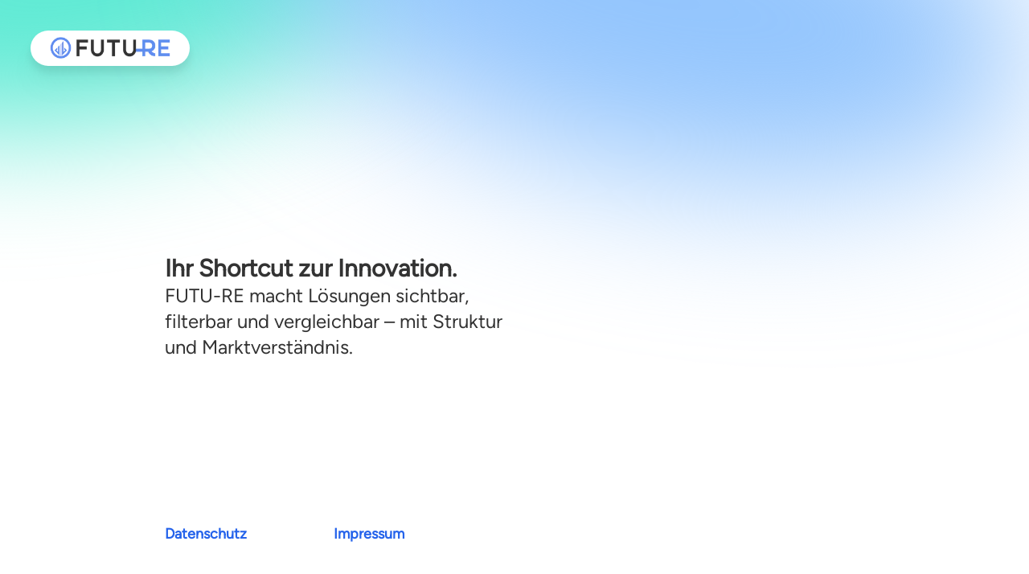

--- FILE ---
content_type: text/html; charset=utf-8
request_url: https://futu-re.de/sign-in?redirect_url=https%3A%2F%2Ffutu-re.de%2Faedifon
body_size: 14238
content:
<!DOCTYPE html><html lang="en"><head><meta charSet="utf-8"/><meta charSet="utf-8"/><meta name="viewport" content="width=device-width, initial-scale=1"/><link rel="stylesheet" href="/_next/static/css/039f4a62b70ae2a4.css" data-precedence="next"/><link rel="preload" as="script" fetchPriority="low" href="/_next/static/chunks/webpack-03ee6ee98b15587c.js"/><script src="/_next/static/chunks/fd9d1056-8ec31291b8c4fde5.js" async=""></script><script src="/_next/static/chunks/2117-5602fd2f491b18b0.js" async=""></script><script src="/_next/static/chunks/main-app-5294d1645fe5526e.js" async=""></script><script src="/_next/static/chunks/6953-dfb87a84f315f830.js" async=""></script><script src="/_next/static/chunks/3788-661357255df0bff2.js" async=""></script><script src="/_next/static/chunks/app/(account)/sign-in/%5B%5B...sign-in%5D%5D/page-0365914f689f35de.js" async=""></script><script src="/_next/static/chunks/ec3863c0-eb06ffe16795dde8.js" async=""></script><script src="/_next/static/chunks/2972-422ea177b8cd8f98.js" async=""></script><script src="/_next/static/chunks/6137-46ba981dc0810c99.js" async=""></script><script src="/_next/static/chunks/602-96a3c679438b792c.js" async=""></script><script src="/_next/static/chunks/7673-d89b556a3f928370.js" async=""></script><script src="/_next/static/chunks/5878-01348b6ed864651e.js" async=""></script><script src="/_next/static/chunks/4722-1f4807a1a5a9c8af.js" async=""></script><script src="/_next/static/chunks/7769-ea12ad87414b6804.js" async=""></script><script src="/_next/static/chunks/3134-a9f645a0c946f769.js" async=""></script><script src="/_next/static/chunks/6783-83c67458e85b5ef8.js" async=""></script><script src="/_next/static/chunks/2156-2fb9924932c59010.js" async=""></script><script src="/_next/static/chunks/app/(beta)/page-d7413ab5a1f3aaec.js" async=""></script><script src="/_next/static/chunks/07115393-f61619baa466b16e.js" async=""></script><script src="/_next/static/chunks/737dfa3e-41ad3db05f1bb022.js" async=""></script><script src="/_next/static/chunks/b5c10047-fa097bbfd70d1f27.js" async=""></script><script src="/_next/static/chunks/93854f56-939291145d4282b8.js" async=""></script><script src="/_next/static/chunks/2066-aeac522f0e23bada.js" async=""></script><script src="/_next/static/chunks/5689-065545437bdb8e77.js" async=""></script><script src="/_next/static/chunks/7983-5f69dce6fb1d9ccc.js" async=""></script><script src="/_next/static/chunks/app/(front-app)/layout-59ab5a51d02e9497.js" async=""></script><script src="/_next/static/chunks/1229-df10ef2fabb47d05.js" async=""></script><script src="/_next/static/chunks/9034-a2121d205175dec4.js" async=""></script><script src="/_next/static/chunks/3590-8fae4d067b51ef29.js" async=""></script><script src="/_next/static/chunks/6609-857a33565f841351.js" async=""></script><script src="/_next/static/chunks/8250-7d72a3794e0a6b96.js" async=""></script><script src="/_next/static/chunks/app/layout-3d0e8af40c29b152.js" async=""></script><script src="https://clerk.futu-re.de/npm/@clerk/clerk-js@5/dist/clerk.browser.js" data-clerk-js-script="true" async="" crossorigin="anonymous" data-clerk-publishable-key="pk_live_Y2xlcmsuZnV0dS1yZS5kZSQ"></script><link rel="preload" href="https://www.googletagmanager.com/gtag/js?id=G-M48B09ML3K" as="script"/><link rel="preload" href="https://widget.ybug.io/button/3bx1rbhd9pf5k51grra6.js" as="script"/><title>FUTU-RE</title><meta name="title" content="FUTU-RE"/><meta name="description" content="Finden Sie digitale und nachhaltige Lösungen für die Bau- und Immobilienwirtschaft in unserer Datenbank."/><meta property="og:type" content="website"/><meta property="og:url" content="https://futu-re.de"/><meta property="og:title" content="FUTU-RE"/><meta property="og:description" content="Finden Sie digitale und nachhaltige Lösungen für die Bau- und Immobilienwirtschaft in unserer Datenbank."/><meta property="og:image" content="/favicon.ico"/><script src="/_next/static/chunks/polyfills-42372ed130431b0a.js" noModule=""></script></head><!--$--><!--/$--><body id="__next" class="antialiased"><main class="py-[max(3vw,1rem)] px-[3vw] min-h-[100svh] relative overflow-x-hidden"><div aria-hidden="true" class="absolute top-0 left-0 -z-10 grid grid-cols-2 min-h-[40vh] min-w-full"><div class="rounded-[100%] bg-teal-300 blur-3xl -z-30 scale-125 -rotate-12 -translate-y-[180px] -translate-x-[180px]"></div><div class="rounded-[100%] bg-blue-300 blur-3xl -z-20 scale-150 rotate-12 -translate-y-[150px] -translate-x-[150px]"></div></div><section><h1 class="max-w-fit  bg-white rounded-full drop-shadow-xl hover:drop-shadow-[0_20px_23px_rgb(0_255_255)] transition-all duration-500 grid"><a class="min-w-full min-h-full px-6 py-2" href="/"><img alt="Futu-re Logo" loading="lazy" width="150" height="28" decoding="async" data-nimg="1" style="color:transparent" srcSet="/_next/image?url=%2Flogo.png&amp;w=256&amp;q=75 1x, /_next/image?url=%2Flogo.png&amp;w=384&amp;q=75 2x" src="/_next/image?url=%2Flogo.png&amp;w=384&amp;q=75"/><span class="sr-only">FUTU-RE</span></a></h1></section><section class="mt-12 grid grid-cols-1 gap-4 lg:grid-cols-2 mx-2 sm:mx-6 lg:mx-20 xl:mx-40"><div class="min-h-[70vh] mx-auto"><div class="mx-auto lg:m-auto"></div></div><div class="lg:row-start-1 lg:col-start-1 grid place-content-center mt-20 lg:mt-0"><article class=" flex flex-col gap-6 lg:max-w-[420px]"><h2 class="font-semibold text-3xl">Ihr Shortcut zur Innovation.</h2><strong class="text-2xl">FUTU-RE macht Lösungen sichtbar, filterbar und vergleichbar – mit Struktur und Marktverständnis.</strong></article></div><ul class="flex flex-col lg:grid lg:grid-cols-2 lg:mx-auto mt-12 lg:mt-0 lg:w-[420px]"><li><a class="text-blue-600 hover:text-blue-500/90 text-sm sm:text-lg font-semibold transition-colors" href="/datenschutz">Datenschutz</a></li><li><a class="text-blue-600 hover:text-blue-500/90 text-sm sm:text-lg font-semibold transition-colors" href="/impressum">Impressum</a></li></ul></section></main><!--$--><div role="region" aria-label="Notifications (F8)" tabindex="-1" style="pointer-events:none"><ol tabindex="-1" class="fixed top-0 z-[100] flex max-h-screen w-full flex-col-reverse p-4 sm:bottom-0 sm:right-0 sm:top-auto sm:flex-col md:max-w-[420px]"></ol></div><!--/$--><script src="/_next/static/chunks/webpack-03ee6ee98b15587c.js" async=""></script><script>(self.__next_f=self.__next_f||[]).push([0]);self.__next_f.push([2,null])</script><script>self.__next_f.push([1,"1:HL[\"/_next/static/css/039f4a62b70ae2a4.css\",\"style\"]\n"])</script><script>self.__next_f.push([1,"2:I[12846,[],\"\"]\n4:I[13841,[\"6953\",\"static/chunks/6953-dfb87a84f315f830.js\",\"3788\",\"static/chunks/3788-661357255df0bff2.js\",\"105\",\"static/chunks/app/(account)/sign-in/%5B%5B...sign-in%5D%5D/page-0365914f689f35de.js\"],\"SignIn\"]\n5:I[4707,[],\"\"]\n7:I[36423,[],\"\"]\n8:I[72972,[\"3190\",\"static/chunks/ec3863c0-eb06ffe16795dde8.js\",\"2972\",\"static/chunks/2972-422ea177b8cd8f98.js\",\"6137\",\"static/chunks/6137-46ba981dc0810c99.js\",\"602\",\"static/chunks/602-96a3c679438b792c.js\",\"7673\",\"static/chunks/7673-d89b556a3f928370.js\",\"5878\",\"static/chunks/5878-01348b6ed864651e.js\",\"4722\",\"static/chunks/4722-1f4807a1a5a9c8af.js\",\"7769\",\"static/chunks/7769-ea12ad87414b6804.js\",\"3134\",\"static/chunks/3134-a9f645a0c946f769.js\",\"6783\",\"static/chunks/6783-83c67458e85b5ef8.js\",\"2156\",\"static/chunks/2156-2fb9924932c59010.js\",\"25\",\"static/chunks/app/(beta)/page-d7413ab5a1f3aaec.js\"],\"\"]\n9:I[65878,[\"3190\",\"static/chunks/ec3863c0-eb06ffe16795dde8.js\",\"6682\",\"static/chunks/07115393-f61619baa466b16e.js\",\"3033\",\"static/chunks/737dfa3e-41ad3db05f1bb022.js\",\"1787\",\"static/chunks/b5c10047-fa097bbfd70d1f27.js\",\"9982\",\"static/chunks/93854f56-939291145d4282b8.js\",\"2972\",\"static/chunks/2972-422ea177b8cd8f98.js\",\"6137\",\"static/chunks/6137-46ba981dc0810c99.js\",\"602\",\"static/chunks/602-96a3c679438b792c.js\",\"7673\",\"static/chunks/7673-d89b556a3f928370.js\",\"5878\",\"static/chunks/5878-01348b6ed864651e.js\",\"2066\",\"static/chunks/2066-aeac522f0e23bada.js\",\"4722\",\"static/chunks/4722-1f4807a1a5a9c8af.js\",\"6953\",\"static/chunks/6953-dfb87a84f315f830.js\",\"7769\",\"static/chunks/7769-ea12ad87414b6804.js\",\"3788\",\"static/chunks/3788-661357255df0bff2.js\",\"5689\",\"static/chunks/5689-065545437bdb8e77.js\",\"7983\",\"static/chunks/7983-5f69dce6fb1d9ccc.js\",\"7867\",\"static/chunks/app/(front-app)/layout-59ab5a51d02e9497.js\"],\"Image\"]\nc:I[61060,[],\"\"]\n6:[\"sign-in\",\"\",\"oc\"]\nd:[]\n"])</script><script>self.__next_f.push([1,"0:[\"$\",\"$L2\",null,{\"buildId\":\"y3FBH0SqiinsRaMuFtrtB\",\"assetPrefix\":\"\",\"urlParts\":[\"\",\"sign-in?redirect_url=https%3A%2F%2Ffutu-re.de%2Faedifon\"],\"initialTree\":[\"\",{\"children\":[\"(account)\",{\"children\":[\"sign-in\",{\"children\":[[\"sign-in\",\"\",\"oc\"],{\"children\":[\"__PAGE__?{\\\"redirect_url\\\":\\\"https://futu-re.de/aedifon\\\"}\",{}]}]}]}]},\"$undefined\",\"$undefined\",true],\"initialSeedData\":[\"\",{\"children\":[\"(account)\",{\"children\":[\"sign-in\",{\"children\":[[\"sign-in\",\"\",\"oc\"],{\"children\":[\"__PAGE__\",{},[[\"$L3\",[\"$\",\"div\",null,{\"className\":\"mx-auto lg:m-auto\",\"children\":[\"$\",\"$L4\",null,{}]}],null],null],null]},[null,[\"$\",\"$L5\",null,{\"parallelRouterKey\":\"children\",\"segmentPath\":[\"children\",\"(account)\",\"children\",\"sign-in\",\"children\",\"$6\",\"children\"],\"error\":\"$undefined\",\"errorStyles\":\"$undefined\",\"errorScripts\":\"$undefined\",\"template\":[\"$\",\"$L7\",null,{}],\"templateStyles\":\"$undefined\",\"templateScripts\":\"$undefined\",\"notFound\":\"$undefined\",\"notFoundStyles\":\"$undefined\"}]],null]},[null,[\"$\",\"$L5\",null,{\"parallelRouterKey\":\"children\",\"segmentPath\":[\"children\",\"(account)\",\"children\",\"sign-in\",\"children\"],\"error\":\"$undefined\",\"errorStyles\":\"$undefined\",\"errorScripts\":\"$undefined\",\"template\":[\"$\",\"$L7\",null,{}],\"templateStyles\":\"$undefined\",\"templateScripts\":\"$undefined\",\"notFound\":\"$undefined\",\"notFoundStyles\":\"$undefined\"}]],null]},[[null,[\"$\",\"main\",null,{\"className\":\"py-[max(3vw,1rem)] px-[3vw] min-h-[100svh] relative overflow-x-hidden\",\"children\":[[\"$\",\"div\",null,{\"aria-hidden\":true,\"className\":\"absolute top-0 left-0 -z-10 grid grid-cols-2 min-h-[40vh] min-w-full\",\"children\":[[\"$\",\"div\",null,{\"className\":\"rounded-[100%] bg-teal-300 blur-3xl -z-30 scale-125 -rotate-12 -translate-y-[180px] -translate-x-[180px]\"}],[\"$\",\"div\",null,{\"className\":\"rounded-[100%] bg-blue-300 blur-3xl -z-20 scale-150 rotate-12 -translate-y-[150px] -translate-x-[150px]\"}]]}],[\"$\",\"section\",null,{\"children\":[\"$\",\"h1\",null,{\"className\":\"max-w-fit  bg-white rounded-full drop-shadow-xl hover:drop-shadow-[0_20px_23px_rgb(0_255_255)] transition-all duration-500 grid\",\"children\":[\"$\",\"$L8\",null,{\"href\":\"/\",\"className\":\"min-w-full min-h-full px-6 py-2\",\"children\":[[\"$\",\"$L9\",null,{\"src\":\"/logo.png\",\"height\":28,\"width\":150,\"alt\":\"Futu-re Logo\"}],[\"$\",\"span\",null,{\"className\":\"sr-only\",\"children\":\"FUTU-RE\"}]]}]}]}],[\"$\",\"section\",null,{\"className\":\"mt-12 grid grid-cols-1 gap-4 lg:grid-cols-2 mx-2 sm:mx-6 lg:mx-20 xl:mx-40\",\"children\":[[\"$\",\"div\",null,{\"className\":\"min-h-[70vh] mx-auto\",\"children\":[\"$\",\"$L5\",null,{\"parallelRouterKey\":\"children\",\"segmentPath\":[\"children\",\"(account)\",\"children\"],\"error\":\"$undefined\",\"errorStyles\":\"$undefined\",\"errorScripts\":\"$undefined\",\"template\":[\"$\",\"$L7\",null,{}],\"templateStyles\":\"$undefined\",\"templateScripts\":\"$undefined\",\"notFound\":[[\"$\",\"title\",null,{\"children\":\"404: This page could not be found.\"}],[\"$\",\"div\",null,{\"style\":{\"fontFamily\":\"system-ui,\\\"Segoe UI\\\",Roboto,Helvetica,Arial,sans-serif,\\\"Apple Color Emoji\\\",\\\"Segoe UI Emoji\\\"\",\"height\":\"100vh\",\"textAlign\":\"center\",\"display\":\"flex\",\"flexDirection\":\"column\",\"alignItems\":\"center\",\"justifyContent\":\"center\"},\"children\":[\"$\",\"div\",null,{\"children\":[[\"$\",\"style\",null,{\"dangerouslySetInnerHTML\":{\"__html\":\"body{color:#000;background:#fff;margin:0}.next-error-h1{border-right:1px solid rgba(0,0,0,.3)}@media (prefers-color-scheme:dark){body{color:#fff;background:#000}.next-error-h1{border-right:1px solid rgba(255,255,255,.3)}}\"}}],[\"$\",\"h1\",null,{\"className\":\"next-error-h1\",\"style\":{\"display\":\"inline-block\",\"margin\":\"0 20px 0 0\",\"padding\":\"0 23px 0 0\",\"fontSize\":24,\"fontWeight\":500,\"verticalAlign\":\"top\",\"lineHeight\":\"49px\"},\"children\":\"404\"}],[\"$\",\"div\",null,{\"style\":{\"display\":\"inline-block\"},\"children\":[\"$\",\"h2\",null,{\"style\":{\"fontSize\":14,\"fontWeight\":400,\"lineHeight\":\"49px\",\"margin\":0},\"children\":\"This page could not be found.\"}]}]]}]}]],\"notFoundStyles\":[]}]}],[\"$\",\"div\",null,{\"className\":\"lg:row-start-1 lg:col-start-1 grid place-content-center mt-20 lg:mt-0\",\"children\":[\"$\",\"article\",null,{\"className\":\" flex flex-col gap-6 lg:max-w-[420px]\",\"children\":[[\"$\",\"h2\",null,{\"className\":\"font-semibold text-3xl\",\"children\":\"Ihr Shortcut zur Innovation.\"}],[\"$\",\"strong\",null,{\"className\":\"text-2xl\",\"children\":\"FUTU-RE macht Lösungen sichtbar, filterbar und vergleichbar – mit Struktur und Marktverständnis.\"}]]}]}],[\"$\",\"ul\",null,{\"className\":\"flex flex-col lg:grid lg:grid-cols-2 lg:mx-auto mt-12 lg:mt-0 lg:w-[420px]\",\"children\":[[\"$\",\"li\",null,{\"children\":[\"$\",\"$L8\",null,{\"href\":\"/datenschutz\",\"className\":\"text-blue-600 hover:text-blue-500/90 text-sm sm:text-lg font-semibold transition-colors\",\"children\":\"Datenschutz\"}]}],[\"$\",\"li\",null,{\"children\":[\"$\",\"$L8\",null,{\"href\":\"/impressum\",\"className\":\"text-blue-600 hover:text-blue-500/90 text-sm sm:text-lg font-semibold transition-colors\",\"children\":\"Impressum\"}]}]]}]]}]]}]],null],null]},[[[[\"$\",\"link\",\"0\",{\"rel\":\"stylesheet\",\"href\":\"/_next/static/css/039f4a62b70ae2a4.css\",\"precedence\":\"next\",\"crossOrigin\":\"$undefined\"}]],\"$La\"],null],null],\"couldBeIntercepted\":false,\"initialHead\":[null,\"$Lb\"],\"globalErrorComponent\":\"$c\",\"missingSlots\":\"$Wd\"}]\n"])</script><script>self.__next_f.push([1,"e:I[4282,[\"6953\",\"static/chunks/6953-dfb87a84f315f830.js\",\"3788\",\"static/chunks/3788-661357255df0bff2.js\",\"105\",\"static/chunks/app/(account)/sign-in/%5B%5B...sign-in%5D%5D/page-0365914f689f35de.js\"],\"ClientClerkProvider\"]\nf:\"$Sreact.suspense\"\n10:I[32772,[\"6137\",\"static/chunks/6137-46ba981dc0810c99.js\",\"602\",\"static/chunks/602-96a3c679438b792c.js\",\"5878\",\"static/chunks/5878-01348b6ed864651e.js\",\"2066\",\"static/chunks/2066-aeac522f0e23bada.js\",\"4722\",\"static/chunks/4722-1f4807a1a5a9c8af.js\",\"6953\",\"static/chunks/6953-dfb87a84f315f830.js\",\"1229\",\"static/chunks/1229-df10ef2fabb47d05.js\",\"9034\",\"static/chunks/9034-a2121d205175dec4.js\",\"3788\",\"static/chunks/3788-661357255df0bff2.js\",\"3590\",\"static/chunks/3590-8fae4d067b51ef29.js\",\"6609\",\"static/chunks/6609-857a33565f841351.js\",\"8250\",\"static/chunks/8250-7d72a3794e0a6b96.js\",\"3185\",\"static/chunks/app/layout-3d0e8af40c29b152.js\"],\"default\"]\n11:I[17973,[\"6137\",\"static/chunks/6137-46ba981dc0810c99.js\",\"602\",\"static/chunks/602-96a3c679438b792c.js\",\"5878\",\"static/chunks/5878-01348b6ed864651e.js\",\"2066\",\"static/chunks/2066-aeac522f0e23bada.js\",\"4722\",\"static/chunks/4722-1f4807a1a5a9c8af.js\",\"6953\",\"static/chunks/6953-dfb87a84f315f830.js\",\"1229\",\"static/chunks/1229-df10ef2fabb47d05.js\",\"9034\",\"static/chunks/9034-a2121d205175dec4.js\",\"3788\",\"static/chunks/3788-661357255df0bff2.js\",\"3590\",\"static/chunks/3590-8fae4d067b51ef29.js\",\"6609\",\"static/chunks/6609-857a33565f841351.js\",\"8250\",\"static/chunks/8250-7d72a3794e0a6b96.js\",\"3185\",\"static/chunks/app/layout-3d0e8af40c29b152.js\"],\"default\"]\n12:I[82541,[\"6137\",\"static/chunks/6137-46ba981dc0810c99.js\",\"602\",\"static/chunks/602-96a3c679438b792c.js\",\"5878\",\"static/chunks/5878-01348b6ed864651e.js\",\"2066\",\"static/chunks/2066-aeac522f0e23bada.js\",\"4722\",\"static/chunks/4722-1f4807a1a5a9c8af.js\",\"6953\",\"static/chunks/6953-dfb87a84f315f830.js\",\"1229\",\"static/chunks/1229-df10ef2fabb47d05.js\",\"9034\",\"static/chunks/9034-a2121d205175dec4.js\",\"3788\",\"static/chunks/3788-661357255df0bff2.js\",\"3590\",\"static/chunks/3590-8fae4d067b51ef29.js\",\"6609\",\"sta"])</script><script>self.__next_f.push([1,"tic/chunks/6609-857a33565f841351.js\",\"8250\",\"static/chunks/8250-7d72a3794e0a6b96.js\",\"3185\",\"static/chunks/app/layout-3d0e8af40c29b152.js\"],\"OrganizationProvider\"]\n17:I[88003,[\"6137\",\"static/chunks/6137-46ba981dc0810c99.js\",\"602\",\"static/chunks/602-96a3c679438b792c.js\",\"5878\",\"static/chunks/5878-01348b6ed864651e.js\",\"2066\",\"static/chunks/2066-aeac522f0e23bada.js\",\"4722\",\"static/chunks/4722-1f4807a1a5a9c8af.js\",\"6953\",\"static/chunks/6953-dfb87a84f315f830.js\",\"1229\",\"static/chunks/1229-df10ef2fabb47d05.js\",\"9034\",\"static/chunks/9034-a2121d205175dec4.js\",\"3788\",\"static/chunks/3788-661357255df0bff2.js\",\"3590\",\"static/chunks/3590-8fae4d067b51ef29.js\",\"6609\",\"static/chunks/6609-857a33565f841351.js\",\"8250\",\"static/chunks/8250-7d72a3794e0a6b96.js\",\"3185\",\"static/chunks/app/layout-3d0e8af40c29b152.js\"],\"\"]\n18:I[35976,[\"6137\",\"static/chunks/6137-46ba981dc0810c99.js\",\"602\",\"static/chunks/602-96a3c679438b792c.js\",\"5878\",\"static/chunks/5878-01348b6ed864651e.js\",\"2066\",\"static/chunks/2066-aeac522f0e23bada.js\",\"4722\",\"static/chunks/4722-1f4807a1a5a9c8af.js\",\"6953\",\"static/chunks/6953-dfb87a84f315f830.js\",\"1229\",\"static/chunks/1229-df10ef2fabb47d05.js\",\"9034\",\"static/chunks/9034-a2121d205175dec4.js\",\"3788\",\"static/chunks/3788-661357255df0bff2.js\",\"3590\",\"static/chunks/3590-8fae4d067b51ef29.js\",\"6609\",\"static/chunks/6609-857a33565f841351.js\",\"8250\",\"static/chunks/8250-7d72a3794e0a6b96.js\",\"3185\",\"static/chunks/app/layout-3d0e8af40c29b152.js\"],\"Toaster\"]\n13:{\"fontFamily\":\"system-ui,\\\"Segoe UI\\\",Roboto,Helvetica,Arial,sans-serif,\\\"Apple Color Emoji\\\",\\\"Segoe UI Emoji\\\"\",\"height\":\"100vh\",\"textAlign\":\"center\",\"display\":\"flex\",\"flexDirection\":\"column\",\"alignItems\":\"center\",\"justifyContent\":\"center\"}\n14:{\"display\":\"inline-block\",\"margin\":\"0 20px 0 0\",\"padding\":\"0 23px 0 0\",\"fontSize\":24,\"fontWeight\":500,\"verticalAlign\":\"top\",\"lineHeight\":\"49px\"}\n15:{\"display\":\"inline-block\"}\n16:{\"fontSize\":14,\"fontWeight\":400,\"lineHeight\":\"49px\",\"margin\":0}\n"])</script><script>self.__next_f.push([1,"a:[\"$\",\"$Le\",null,{\"localization\":{\"locale\":\"de-DE\",\"socialButtonsBlockButton\":\"Weiter mit {{provider|titleize}}\",\"dividerText\":\"oder\",\"formFieldLabel__emailAddress\":\"E-Mail-Adresse\",\"formFieldLabel__emailAddresses\":\"E-Mail-Adressen\",\"formFieldLabel__phoneNumber\":\"Telefonnummer\",\"formFieldLabel__username\":\"Nutzername\",\"formFieldLabel__emailAddress_phoneNumber\":\"E-Mail-Adresse oder Telefonnummer\",\"formFieldLabel__emailAddress_username\":\"E-Mail-Adresse oder Benutzername\",\"formFieldLabel__phoneNumber_username\":\"Telefonnummer oder Benutzername\",\"formFieldLabel__emailAddress_phoneNumber_username\":\"E-Mail-Adresse, Telefonnummer oder Benutzername\",\"formFieldLabel__password\":\"Passwort\",\"formFieldLabel__currentPassword\":\"Aktuelles Passwort\",\"formFieldLabel__newPassword\":\"Neues Passwort\",\"formFieldLabel__confirmPassword\":\"Passwort bestätigen\",\"formFieldLabel__signOutOfOtherSessions\":\"Alle anderen Geräte abmelden\",\"formFieldLabel__firstName\":\"Vorname\",\"formFieldLabel__lastName\":\"Nachname\",\"formFieldLabel__backupCode\":\"Sicherungscode\",\"formFieldLabel__organizationName\":\"Organisationsname\",\"formFieldLabel__role\":\"Rolle\",\"formFieldInputPlaceholder__emailAddress\":\"\",\"formFieldInputPlaceholder__emailAddresses\":\"Geben oder fügen Sie eine oder mehrere E-Mail-Adressen ein, getrennt durch Leerzeichen oder Kommas\",\"formFieldInputPlaceholder__phoneNumber\":\"\",\"formFieldInputPlaceholder__username\":\"\",\"formFieldInputPlaceholder__emailAddress_phoneNumber\":\"\",\"formFieldInputPlaceholder__emailAddress_username\":\"\",\"formFieldInputPlaceholder__phoneNumber_username\":\"\",\"formFieldInputPlaceholder__emailAddress_phoneNumber_username\":\"\",\"formFieldInputPlaceholder__password\":\"\",\"formFieldInputPlaceholder__firstName\":\"\",\"formFieldInputPlaceholder__lastName\":\"\",\"formFieldInputPlaceholder__backupCode\":\"\",\"formFieldInputPlaceholder__organizationName\":\"\",\"formFieldError__notMatchingPasswords\":\"Passwörter stimmen nicht überein.\",\"formFieldError__matchingPasswords\":\"Passwörter stimmen überein.\",\"formFieldError__verificationLinkExpired\":\"Der Bestätigungslink ist abgelaufen. Bitte fordern Sie einen neuen Link an.\",\"formFieldAction__forgotPassword\":\"Passwort vergessen?\",\"formFieldHintText__optional\":\"Optional\",\"formFieldHintText__slug\":\"Der Slug ist eine für Menschen lesbare ID. Sie muss einzigartig sein und wird oft in URLs verwendet.\",\"formButtonPrimary\":\"Fortsetzen\",\"signInEnterPasswordTitle\":\"Geben Sie Ihr Passwort ein\",\"backButton\":\"Zurück\",\"footerActionLink__useAnotherMethod\":\"Verwenden Sie eine andere Methode\",\"badge__primary\":\"Primär\",\"badge__thisDevice\":\"Dieses Gerät\",\"badge__userDevice\":\"Benutzergerät\",\"badge__otherImpersonatorDevice\":\"Anderes Imitationsgerät\",\"badge__default\":\"Standard\",\"badge__unverified\":\"Unbestätigt\",\"badge__requiresAction\":\"Erfordert Handeln\",\"badge__you\":\"Du\",\"footerPageLink__help\":\"Hilfe\",\"footerPageLink__privacy\":\"Privatsphäre\",\"footerPageLink__terms\":\"Bedingungen\",\"paginationButton__previous\":\"Vorherige\",\"paginationButton__next\":\"Nächste\",\"paginationRowText__displaying\":\"Anzeigen\",\"paginationRowText__of\":\"von\",\"membershipRole__admin\":\"Administrator\",\"membershipRole__basicMember\":\"Mitglied\",\"membershipRole__guestMember\":\"Gast\",\"signUp\":{\"start\":{\"title\":\"Erstelle deinen Account\",\"subtitle\":\"weiter zu {{applicationName}}\",\"actionText\":\"Haben Sie ein Konto?\",\"actionLink\":\"Einloggen\"},\"emailLink\":{\"title\":\"Bestätigen Sie Ihre E-Mail\",\"subtitle\":\"weiter zu {{applicationName}}\",\"formTitle\":\"Bestätigungslink\",\"formSubtitle\":\"Verwenden Sie den an Ihre E-Mail-Adresse gesendeten Bestätigungslink\",\"resendButton\":\"Link erneut senden\",\"verified\":{\"title\":\"Erfolgreich angemeldet\"},\"loading\":{\"title\":\"Anmeldung...\"},\"verifiedSwitchTab\":{\"title\":\"E-Mail erfolgreich verifiziert\",\"subtitle\":\"Kehren Sie zum neu geöffneten Tab zurück, um fortzufahren\",\"subtitleNewTab\":\"Kehren Sie zum vorherigen Tab zurück, um fortzufahren\"}},\"emailCode\":{\"title\":\"Bestätigen Sie Ihre E-Mail\",\"subtitle\":\"weiter zu {{applicationName}}\",\"formTitle\":\"Bestätigungscode\",\"formSubtitle\":\"Geben Sie den Bestätigungscode ein, der an Ihre E-Mail-Adresse gesendet wurde\",\"resendButton\":\"Code erneut senden\"},\"phoneCode\":{\"title\":\"Verifizieren Sie Ihre Telefonnummer\",\"subtitle\":\"weiter zu {{applicationName}}\",\"formTitle\":\"Bestätigungscode\",\"formSubtitle\":\"Geben Sie den Bestätigungscode ein, der an Ihre Telefonnummer gesendet wurde\",\"resendButton\":\"Code erneut senden\"},\"continue\":{\"title\":\"Füllen Sie fehlende Felder aus\",\"subtitle\":\"weiter zu {{applicationName}}\",\"actionText\":\"Haben Sie ein Konto?\",\"actionLink\":\"Einloggen\"}},\"signIn\":{\"start\":{\"title\":\"Einloggen\",\"subtitle\":\"weiter zu {{applicationName}}\",\"actionText\":\"Kein Account?\",\"actionLink\":\"Anmelden\"},\"password\":{\"title\":\"Geben Sie Ihr Passwort ein\",\"subtitle\":\"weiter zu {{applicationName}}\",\"actionLink\":\"Verwenden Sie eine andere Methode\"},\"emailCode\":{\"title\":\"Überprüfen Sie Ihren Posteingang\",\"subtitle\":\"weiter zu {{applicationName}}\",\"formTitle\":\"Bestätigungscode\",\"formSubtitle\":\"Geben Sie den Bestätigungscode ein, der an Ihre E-Mail-Adresse gesendet wurde\",\"resendButton\":\"Code erneut senden\"},\"emailLink\":{\"title\":\"Überprüfen Sie Ihren Posteingang\",\"subtitle\":\"weiter zu {{applicationName}}\",\"formTitle\":\"Bestätigungslink\",\"formSubtitle\":\"Verwenden Sie den an Ihre E-Mail gesendeten Bestätigungslink\",\"resendButton\":\"Link erneut senden\",\"unusedTab\":{\"title\":\"Sie können diesen Tab schließen\"},\"verified\":{\"title\":\"Erfolgreich angemeldet\",\"subtitle\":\"Sie werden in Kürze weitergeleitet\"},\"verifiedSwitchTab\":{\"subtitle\":\"Kehren Sie zum ursprünglichem Tab zurück, um fortzufahren\",\"titleNewTab\":\"In einem anderen Tab angemeldet\",\"subtitleNewTab\":\"Kehren Sie zum neu geöffneten Tab zurück, um fortzufahren\"},\"loading\":{\"title\":\"Einloggen...\",\"subtitle\":\"Sie werden in Kürze weitergeleitet\"},\"failed\":{\"title\":\"Dieser Bestätigungslink ist ungültig\",\"subtitle\":\"Kehren Sie zum ursprünglichen Tab zurück, um fortzufahren.\"},\"expired\":{\"title\":\"Dieser Bestätigungslink ist abgelaufen\",\"subtitle\":\"Kehren Sie zum ursprünglichen Tab zurück, um fortzufahren.\"}},\"phoneCode\":{\"title\":\"Schau auf dein Telefon\",\"subtitle\":\"weiter zu {{applicationName}}\",\"formTitle\":\"Bestätigungscode\",\"formSubtitle\":\"Geben Sie den Bestätigungscode ein, der an Ihre Telefonnummer gesendet wurde\",\"resendButton\":\"Code erneut senden\"},\"phoneCodeMfa\":{\"title\":\"Schau auf dein Telefon\",\"formTitle\":\"Bestätigungscode\",\"formSubtitle\":\"Geben Sie den Bestätigungscode ein, der an Ihre Telefonnummer gesendet wurde\",\"resendButton\":\"Code erneut senden\",\"subtitle\":\"\"},\"totpMfa\":{\"title\":\"Bestätigung in zwei Schritten\",\"subtitle\":\"\",\"formTitle\":\"Bestätigungscode\",\"formSubtitle\":\"Geben Sie den von Ihrer Authentifizierungs-App generierten Bestätigungscode ein\"},\"backupCodeMfa\":{\"title\":\"Geben Sie einen Backup-Code ein\",\"subtitle\":\"weiter zu {{applicationName}}\",\"formTitle\":\"-\",\"formSubtitle\":\"-\"},\"alternativeMethods\":{\"title\":\"Verwenden Sie eine andere Methode\",\"actionLink\":\"Hilfe\",\"blockButton__emailLink\":\"Link senden an {{identifier}}\",\"blockButton__emailCode\":\"Code an {{identifier}} senden\",\"blockButton__phoneCode\":\"Code an {{identifier}} senden\",\"blockButton__password\":\"Melden Sie sich mit Ihrem Passwort an\",\"blockButton__totp\":\"Verwenden Sie Ihre Authentifizierungs-App\",\"blockButton__backupCode\":\"Verwenden Sie einen Backup-Code\",\"getHelp\":{\"title\":\"Hilfe\",\"content\":\"Wenn Sie Schwierigkeiten haben, sich mit Ihrem Konto anzumelden, senden Sie uns eine E-Mail und wir werden mit Ihnen zusammenarbeiten, um den Zugriff so schnell wie möglich wiederherzustellen.\",\"blockButton__emailSupport\":\"Unterstützung per E-Mail\"}},\"noAvailableMethods\":{\"title\":\"Anmeldung nicht möglich\",\"subtitle\":\"Ein Fehler ist aufgetreten\",\"message\":\"Die Anmeldung kann nicht fortgesetzt werden. Es ist kein Authentifizierungsfaktor verfügbar.\"}},\"userProfile\":{\"mobileButton__menu\":\"Menü\",\"formButtonPrimary__continue\":\"Fortsetzen\",\"formButtonPrimary__finish\":\"Fertig\",\"formButtonReset\":\"Zurücksetzen\",\"start\":{\"headerTitle__account\":\"Konto\",\"headerTitle__security\":\"Sicherheit\",\"headerSubtitle__account\":\"Verwalten Sie Ihre Kontoinformationen\",\"headerSubtitle__security\":\"Verwalten Sie Ihre Sicherheitseinstellungen\",\"profileSection\":{\"title\":\"Profil\"},\"usernameSection\":{\"title\":\"Nutzername\",\"primaryButton__changeUsername\":\"Benutzernamen ändern\",\"primaryButton__setUsername\":\"Benutzernamen festlegen\"},\"emailAddressesSection\":{\"title\":\"E-Mail-Adressen\",\"primaryButton\":\"Fügen Sie eine E-Mail-Adresse hinzu\",\"detailsTitle__primary\":\"Haupt-Email-Adresse\",\"detailsSubtitle__primary\":\"Diese E-Mail-Adresse ist die primäre E-Mail-Adresse\",\"detailsAction__primary\":\"Verifizierung abschließen\",\"detailsTitle__nonPrimary\":\"Als primäre E-Mail-Adresse festlegen\",\"detailsSubtitle__nonPrimary\":\"Legen Sie diese E-Mail-Adresse als primäre E-Mail-Adresse fest, um Mitteilungen zu Ihrem Konto zu erhalten.\",\"detailsAction__nonPrimary\":\"Als primär festlegen\",\"detailsTitle__unverified\":\"Unbestätigte E-Mail-Adresse\",\"detailsSubtitle__unverified\":\"Diese E-Mail-Adresse wurde nicht verifiziert und kann in Ihrer Funktionalität eingeschränkt sein\",\"detailsAction__unverified\":\"Verifizierung abschließen\",\"destructiveActionTitle\":\"Entfernen\",\"destructiveActionSubtitle\":\"Löschen Sie diese E-Mail-Adresse und entfernen Sie sie aus Ihrem Konto\",\"destructiveAction\":\"E-Mail-Adresse entfernen\"},\"phoneNumbersSection\":{\"title\":\"Telefonnummern\",\"primaryButton\":\"Fügen Sie eine Telefonnummer hinzu\",\"detailsTitle__primary\":\"Haupt-Telefonnummer\",\"detailsSubtitle__primary\":\"Diese Telefonnummer ist die primäre Telefonnummer\",\"detailsAction__primary\":\"Verifizierung abschließen\",\"detailsTitle__nonPrimary\":\"Als primäre Telefonnummer festlegen\",\"detailsSubtitle__nonPrimary\":\"Legen Sie diese Telefonnummer als primäre Telefonnummer fest, um Mitteilungen zu Ihrem Konto zu erhalten.\",\"detailsAction__nonPrimary\":\"Als primär festlegen\",\"detailsTitle__unverified\":\"Unbestätigte Telefonnummer\",\"detailsSubtitle__unverified\":\"Diese Telefonnummer wurde nicht verifiziert und kann in Ihrer Funktionalität eingeschränkt sein\",\"detailsAction__unverified\":\"Verifizierung abschließen\",\"destructiveActionTitle\":\"Entfernen\",\"destructiveActionSubtitle\":\"Löschen Sie diese Telefonnummer und entfernen Sie sie aus Ihrem Konto\",\"destructiveAction\":\"Telefonnummer entfernen\"},\"connectedAccountsSection\":{\"title\":\"Verbundene Konten\",\"primaryButton\":\"Konto verbinden\",\"title__conectionFailed\":\"Fehlgeschlagene Verbindung erneut versuchen\",\"title__connectionFailed\":\"Fehlgeschlagene Verbindung erneut versuchen\",\"actionLabel__conectionFailed\":\"Versuchen Sie es nochmal\",\"actionLabel__connectionFailed\":\"Versuchen Sie es nochmal\",\"destructiveActionTitle\":\"Entfernen\",\"destructiveActionSubtitle\":\"Entfernen Sie dieses Konto aus Ihrem Konto\",\"destructiveActionAccordionSubtitle\":\"Verbundenes Konto entfernen\"},\"passwordSection\":{\"title\":\"Passwort\",\"primaryButton__changePassword\":\"Passwort ändern\",\"primaryButton__setPassword\":\"Passwort festlegen\"},\"mfaSection\":{\"title\":\"Zweifaktor-Authentifizierung\",\"primaryButton\":\"Aktivieren Sie die Zweifaktor-Authentifizierung\",\"phoneCode\":{\"destructiveActionTitle\":\"Entfernen\",\"destructiveActionSubtitle\":\"Entfernen Sie diese Telefonnummer aus der Zweifaktor-Authentifizierung\",\"destructiveActionLabel\":\"Telefonnummer entfernen\",\"title__default\":\"Standard\",\"title__setDefault\":\"Als Standard festlegen\",\"subtitle__default\":\"Dieser Methode wird bei der Anmeldung als zweiter Faktor verwendet.\",\"subtitle__setDefault\":\"Legen Sie diese Methode als Standardmethode fest, um sie als standardmäßigen zweiten Faktor bei der Anmeldung zu verwenden.\",\"actionLabel__setDefault\":\"Als Standard einstellen\"},\"backupCodes\":{\"headerTitle\":\"Backup-Codes\",\"title__regenerate\":\"Backup-Codes neu generieren\",\"subtitle__regenerate\":\"Generieren Sie einen neuen Satz sicherer Backup-Codes. Alte Backup-Code werden gelöscht und können nicht mehr verwendet werden.\",\"actionLabel__regenerate\":\"Codes neu generieren\"},\"totp\":{\"headerTitle\":\"Authentifizierungs-App\",\"title\":\"Standardfaktor\",\"subtitle\":\"Dieser Faktor wird bei der Anmeldung als standardmäßiger zweiter Faktor verwendet.\",\"destructiveActionTitle\":\"Entfernen\",\"destructiveActionSubtitle\":\"Entfernen Sie die Authentifizierungs-App aus den zweistufigen Überprüfungsmethoden\",\"destructiveActionLabel\":\"Entfernen Sie die Authentifizierungs-App\"}},\"activeDevicesSection\":{\"title\":\"Aktive Geräte\",\"primaryButton\":\"Aktive Geräte\",\"detailsTitle\":\"Aktuelles Gerät\",\"detailsSubtitle\":\"Dies ist das Gerät, welches Sie derzeit verwenden\",\"destructiveActionTitle\":\"Ausloggen\",\"destructiveActionSubtitle\":\"Melden Sie sich auf diesem Gerät von Ihrem Konto ab\",\"destructiveAction\":\"Vom Gerät abmelden\"},\"web3WalletsSection\":{\"title\":\"Web3-Wallets\",\"primaryButton\":\"Web3-Wallets\",\"destructiveActionTitle\":\"Entfernen\",\"destructiveActionSubtitle\":\"Entfernen Sie dieses Web3-Wallet aus Ihrem Konto\",\"destructiveAction\":\"Wallet entfernen\"},\"dangerSection\":{\"title\":\"Achtung\",\"deleteAccountButton\":\"Konto löschen\",\"deleteAccountTitle\":\"Konto löschen\",\"deleteAccountDescription\":\"Löschen Sie ihr Konto und alle damit verknüpften Daten\"}},\"profilePage\":{\"title\":\"Profil aktualisieren\",\"imageFormTitle\":\"Profilbild\",\"imageFormSubtitle\":\"Bild hochladen\",\"imageFormDestructiveActionSubtitle\":\"Bild entfernen\",\"fileDropAreaTitle\":\"Datei hierher ziehen, oder...\",\"fileDropAreaAction\":\"Datei auswählen\",\"fileDropAreaHint\":\"Laden Sie ein JPG-, PNG-, GIF- oder WEBP-Bild hoch, welches kleiner als 10 MB ist\",\"successMessage\":\"Ihr Profil wurde aktualisiert.\"},\"usernamePage\":{\"title\":\"Benutzernamen aktualisieren\",\"successMessage\":\"Ihr Benutzername wurde aktualisiert.\"},\"emailAddressPage\":{\"title\":\"E-Mail-Adresse hinzufügen\",\"emailCode\":{\"formHint\":\"An diese E-Mail-Adresse wird eine E-Mail mit einem Bestätigungscode gesendet.\",\"formTitle\":\"Verifizierungs-Schlüssel\",\"formSubtitle\":\"Geben Sie den Bestätigungscode ein, der an {{identifier}} gesendet wird\",\"resendButton\":\"Code erneut senden\",\"successMessage\":\"Die E-Mail-Adresse {{identifier}} wurde Ihrem Konto hinzugefügt.\"},\"emailLink\":{\"formHint\":\"An diese E-Mail-Adresse wird eine E-Mail mit einem Bestätigungslink gesendet.\",\"formTitle\":\"Bestätigungslink\",\"formSubtitle\":\"Klicken Sie auf den Bestätigungslink in der an {{identifier}} gesendeten E-Mail\",\"resendButton\":\"Link erneut senden\",\"successMessage\":\"Die E-Mail-Adresse {{identifier}} wurde Ihrem Konto hinzugefügt.\"},\"removeResource\":{\"title\":\"E-Mail-Adresse entfernen\",\"messageLine1\":\"{{identifier}} wird aus diesem Konto entfernt.\",\"messageLine2\":\"Sie können sich nicht mehr mit dieser E-Mail-Adresse anmelden.\",\"successMessage\":\"{{emailAddress}} wurde aus Ihrem Konto entfernt.\"}},\"phoneNumberPage\":{\"title\":\"Telefonnummer hinzufügen\",\"successMessage\":\"{{identifier}} wurde Ihrem Konto hinzugefügt.\",\"infoText\":\"An diese Telefonnummer wird eine SMS mit einem Bestätigungslink gesendet.\",\"infoText__secondary\":\"Nachrichten- und Datengebühren können anfallen.\",\"removeResource\":{\"title\":\"Telefonnummer entfernen\",\"messageLine1\":\"{{identifier}} wird aus diesem Konto entfernt.\",\"messageLine2\":\"Sie können sich nicht mehr mit dieser Telefonnummer anmelden.\",\"successMessage\":\"{{phoneNumber}} wurde aus Ihrem Konto entfernt.\"}},\"connectedAccountPage\":{\"title\":\"Verbundenes Konto hinzufügen\",\"formHint\":\"Wählen Sie einen Anbieter aus, um Ihr Konto zu verbinden.\",\"formHint__noAccounts\":\"Es sind keine externen Kontoanbieter verfügbar.\",\"socialButtonsBlockButton\":\"{{provider|titleize}}-Konto verbinden\",\"successMessage\":\"Der Anbieter wurde Ihrem Konto hinzugefügt\",\"removeResource\":{\"title\":\"Verbundenes Konto entfernen\",\"messageLine1\":\"{{identifier}} wird aus diesem Konto entfernt.\",\"messageLine2\":\"Sie können dieses verbundene Konto nicht mehr verwenden und alle abhängigen Funktionen funktionieren nicht mehr.\",\"successMessage\":\"{{connectedAccount}} wurde aus Ihrem Konto entfernt.\"}},\"web3WalletPage\":{\"title\":\"Web3-Wallet hinzufügen\",\"subtitle__availableWallets\":\"Wählen Sie ein Web3-Wallet aus, um sich mit Ihrem Konto zu verbinden.\",\"subtitle__unavailableWallets\":\"Es sind keine Web3-Wallets verfügbar.\",\"successMessage\":\"Die Brieftasche wurde Ihrem Konto hinzugefügt.\",\"removeResource\":{\"title\":\"Entfernen Sie das Web3-Wallet\",\"messageLine1\":\"{{identifier}} wird aus diesem Konto entfernt.\",\"messageLine2\":\"Sie können sich nicht mehr mit diesem Web3-Wallet anmelden.\",\"successMessage\":\"{{web3Wallet}} wurde aus Ihrem Konto entfernt.\"}},\"passwordPage\":{\"title\":\"Passwort festlegen\",\"changePasswordTitle\":\"Passwort ändern\",\"successMessage\":\"Ihr Passwort wurde festgelegt.\",\"changePasswordSuccessMessage\":\"Dein Passwort wurde aktualisiert.\",\"sessionsSignedOutSuccessMessage\":\"Alle anderen Geräte wurden abgemeldet.\"},\"mfaPage\":{\"title\":\"Aktivieren Sie Zweifaktor-Authentifizierung\",\"formHint\":\"Wählen Sie eine Methode aus.\"},\"mfaTOTPPage\":{\"title\":\"Authentifizierungs-App hinzufügen\",\"verifyTitle\":\"Verifizierungs-Schlüssel\",\"verifySubtitle\":\"Geben Sie den von Ihrem Authentifikator generierten Bestätigungscode ein\",\"successMessage\":\"Die Bestätigung in zwei Schritten ist jetzt aktiviert. Bei der Anmeldung müssen Sie als zusätzlichen Schritt einen Bestätigungscode von diesem Authentifikator eingeben.\",\"authenticatorApp\":{\"infoText__ableToScan\":\"Richten Sie eine neue Anmeldemethode in Ihrer Authentifizierungs-App ein und scannen Sie den folgenden QR-Code, um ihn mit Ihrem Konto zu verknüpfen.\",\"infoText__unableToScan\":\"Richten Sie eine neue Anmeldemethode in Ihrem Authentifikator ein und geben Sie den unten angegebenen Schlüssel ein.\",\"inputLabel__unableToScan1\":\"Stellen Sie sicher, dass zeitbasierte oder einmalige Passwörter aktiviert sind, und schließen Sie dann die Verknüpfung Ihres Kontos ab.\",\"inputLabel__unableToScan2\":\"Wenn Ihr Authentifikator TOTP-URIs unterstützt, können Sie alternativ auch die vollständige URI kopieren.\",\"buttonAbleToScan__nonPrimary\":\"Scannen Sie stattdessen den QR-Code\",\"buttonUnableToScan__nonPrimary\":\"QR-Code kann nicht gescannt werden?\"},\"removeResource\":{\"title\":\"Entfernen Sie die Bestätigung in zwei Schritten\",\"messageLine1\":\"Bei der Anmeldung sind keine Bestätigungscodes von diesem Authentifikator mehr erforderlich.\",\"messageLine2\":\"Ihr Konto ist möglicherweise nicht mehr so sicher. Sind Sie sich sicher, dass Sie fortfahren wollen?\",\"successMessage\":\"Die zweistufige Verifizierung über die Authentifizierungs-App wurde entfernt.\"}},\"mfaPhoneCodePage\":{\"title\":\"SMS-Code-Bestätigung hinzufügen\",\"primaryButton__addPhoneNumber\":\"Fügen Sie eine Telefonnummer hinzu\",\"subtitle__availablePhoneNumbers\":\"Wählen Sie eine Telefonnummer aus, um sich für die Bestätigung in zwei Schritten per SMS-Code zu registrieren.\",\"subtitle__unavailablePhoneNumbers\":\"Es sind keine Telefonnummern verfügbar, um sich für die SMS-Code-Bestätigung in zwei Schritten zu registrieren.\",\"successMessage\":\"Die SMS-Code-Bestätigung in zwei Schritten ist jetzt für diese Telefonnummer aktiviert. Bei der Anmeldung müssen Sie als zusätzlichen Schritt einen Bestätigungscode eingeben, der an diese Telefonnummer gesendet wird.\",\"removeResource\":{\"title\":\"Entfernen Sie die Bestätigung in zwei Schritten\",\"messageLine1\":\"{{identifier}} erhält bei der Anmeldung keine Bestätigungscodes mehr.\",\"messageLine2\":\"Ihr Konto ist möglicherweise nicht so sicher. Bist du dir sicher, dass du weitermachen willst?\",\"successMessage\":\"SMS-Code-Bestätigung in zwei Schritten wurde für {{mfaPhoneCode}} entfernt\"}},\"backupCodePage\":{\"title\":\"Backup-Code-Verifizierung hinzufügen\",\"title__codelist\":\"Sicherungscodes\",\"subtitle__codelist\":\"Bewahren Sie die Codes sicher auf und halten Sie sie geheim.\",\"infoText1\":\"Backup-Codes werden für dieses Konto aktiviert.\",\"infoText2\":\"Halten Sie die Backup-Codes geheim und bewahren Sie sie sicher auf. Sie können Sicherungscodes neu generieren, wenn Sie vermuten, dass sie kompromittiert wurden.\",\"successSubtitle\":\"Sie können diese Codes verwenden, um sich bei Ihrem Konto anzumelden, wenn Sie den Zugriff auf Ihr Authentifizierungsgerät verlieren.\",\"successMessage\":\"Sicherungscodes sind jetzt aktiviert. Sie können eines davon verwenden, um sich bei Ihrem Konto anzumelden, wenn Sie den Zugriff auf Ihr Authentifizierungsgerät verlieren. Jeder Code kann nur einmal verwendet werden.\",\"actionLabel__copy\":\"Kopiere alle\",\"actionLabel__copied\":\"Kopiert!\",\"actionLabel__download\":\"Laden Sie .txt herunter\",\"actionLabel__print\":\"Drucken\"},\"deletePage\":{\"title\":\"Konto löschen\",\"messageLine1\":\"Sind Sie sicher, dass Sie ihr Konto löschen möchten?\",\"messageLine2\":\"Diese Aktion ist endgültig und kann nicht rückgängig gemacht werden.\",\"actionDescription\":\"Geben Sie \\\"Konto löschen\\\" ein, um fortzufahren.\",\"confirm\":\"Konto löschen\"}},\"userButton\":{\"action__manageAccount\":\"Konto verwalten\",\"action__signOut\":\"Ausloggen\",\"action__signOutAll\":\"Melden Sie sich von allen Konten ab\",\"action__addAccount\":\"Konto hinzufügen\"},\"organizationSwitcher\":{\"personalWorkspace\":\"Persönlicher Arbeitsbereich\",\"notSelected\":\"Keine Organisation ausgewählt\",\"action__createOrganization\":\"Organisation erstellen\",\"action__manageOrganization\":\"Organisation verwalten\"},\"impersonationFab\":{\"title\":\"Angemeldet als {{identifier}}\",\"action__signOut\":\"Ausloggen\"},\"organizationProfile\":{\"start\":{\"headerTitle__members\":\"Mitglieder\",\"headerTitle__settings\":\"Einstellungen\",\"headerSubtitle__members\":\"Anzeigen und Verwalten von Organisationsmitgliedern\",\"headerSubtitle__settings\":\"Organisationseinstellungen verwalten\"},\"profilePage\":{\"title\":\"Organisationsprofil\",\"subtitle\":\"Organisationsprofil verwalten\",\"successMessage\":\"Die Organisation wurde aktualisiert.\",\"dangerSection\":{\"title\":\"Achtung\",\"leaveOrganization\":{\"title\":\"Organisation verlassen\",\"messageLine1\":\"Möchten Sie diese Organisation wirklich verlassen? Sie verlieren den Zugriff auf diese Organisation und Ihre Anwendungen.\",\"messageLine2\":\"Diese Aktion ist dauerhaft und irreversibel.\",\"successMessage\":\"Sie haben die Organisation verlassen.\"}}},\"invitePage\":{\"title\":\"Mitglieder einladen\",\"subtitle\":\"Laden Sie neue Mitglieder zu dieser Organisation ein\",\"successMessage\":\"Einladungen erfolgreich versendet\",\"detailsTitle__inviteFailed\":\"Die Einladungen konnten nicht versendet werden. Beheben Sie Folgendes und versuchen Sie es erneut:\",\"formButtonPrimary__continue\":\"Einladungen verschicken\"},\"membersPage\":{\"detailsTitle__emptyRow\":\"Keine Mitglieder zum Anzeigen\",\"action__invite\":\"Einladen\",\"start\":{\"headerTitle__active\":\"Aktiv\",\"headerTitle__invited\":\"Eingeladen\"},\"activeMembersTab\":{\"tableHeader__user\":\"Benutzer\",\"tableHeader__joined\":\"Trat bei\",\"tableHeader__role\":\"Rolle\",\"tableHeader__actions\":\"\",\"menuAction__remove\":\"Mitglied entfernen\"},\"invitedMembersTab\":{\"tableHeader__invited\":\"Eingeladen\",\"menuAction__revoke\":\"Einladung widerrufen\"}}},\"createOrganization\":{\"title\":\"Organisation erstellen\",\"formButtonSubmit\":\"Organisation erstellen\",\"subtitle\":\"Legen Sie das Organisationsprofil fest\",\"invitePage\":{\"formButtonReset\":\"Überspringen\"}},\"unstable__errors\":{\"identification_deletion_failed\":\"\",\"phone_number_exists\":\"Diese Telefonnummer ist bereits vergeben. Bitte wählen Sie eine Andere.\",\"form_identifier_not_found\":\"\",\"captcha_invalid\":\"Anmeldung aufgrund fehlgeschlagener Sicherheitsüberprüfung nicht erfolgreich. Bitte versuchen Sie es erneut oder kontaktieren Sie uns für weitere Unterstützung.\",\"form_password_pwned\":\"Das gewählte Passwort wurde durch eine Datenpanne im Internet offengelegt. Wählen Sie aus Sicherheitsgründen bitte ein anderes Passwort\",\"form_username_invalid_length\":\"\",\"form_username_invalid_character\":\"\",\"form_param_format_invalid\":\"\",\"form_param_format_invalid__email_address\":\"Bitte geben Sie eine gültige E-Mail-Adresse ein.\",\"form_password_length_too_short\":\"\",\"form_param_nil\":\"\",\"form_code_incorrect\":\"\",\"form_password_incorrect\":\"\",\"not_allowed_access\":\"\",\"form_identifier_exists\":\"Diese E-Mail-Adresse ist bereits vergeben. Bitte wählen Sie eine Andere.\",\"form_password_validation_failed\":\"Falsches Passwort\",\"form_password_not_strong_enough\":\"Passwort nicht stark genug\",\"form_password_size_in_bytes_exceeded\":\"Das Passwort hat die maximale Anzahl an Bytes überschritten. Bitte kürzen oder Sonderzeichen entfernen.\",\"passwordComplexity\":{\"sentencePrefix\":\"Das Passwort muss\",\"minimumLength\":\"mindestens {{length}} Zeichen lang sein\",\"maximumLength\":\"weniger als {{length}} Zeichen lang sein\",\"requireNumbers\":\"eine Zahl enthalten\",\"requireLowercase\":\"einen Kleinbuchstaben enthalten\",\"requireUppercase\":\"einen Großbuchstaben enthalten\",\"requireSpecialCharacter\":\"ein Sonderzeichen enthalten\"},\"zxcvbn\":{\"notEnough\":\"Ihr Passwort ist nicht stark genug.\",\"warnings\":{\"straightRow\":\"Gerade Linien von Tasten auf der Tastatur sind leicht zu erraten.\",\"keyPattern\":\"Kurze Tastaturmuster sind leicht zu erraten.\",\"simpleRepeat\":\"Sich wiederholende Zeichen wie \\\"aaa\\\" sind leicht zu erraten.\",\"extendedRepeat\":\"Sich wiederholende Zeichenmuster wie \\\"abcabcabc\\\" sind leicht zu erraten.\",\"sequences\":\"Häufige Zeichenfolgen wie \\\"abc\\\" sind leicht zu erraten.\",\"recentYears\":\"Die jüngsten Jahreszahlen sind leicht zu erraten.\",\"dates\":\"Ein Datum ist leicht zu erraten.\",\"topTen\":\"Dies ist ein sehr häufig verwendetes Passwort.\",\"topHundred\":\"Dies ist ein häufig verwendetes Passwort.\",\"common\":\"Dies ist ein oft verwendetes Passwort.\",\"similarToCommon\":\"Dies weist Ähnlichkeit zu anderen oft verwendeten Passwörtern auf.\",\"wordByItself\":\"Einzelne Wörter sind leicht zu erraten.\",\"namesByThemselves\":\"Einzelne Namen oder Nachnamen sind leicht zu erraten.\",\"commonNames\":\"Vornamen und Nachnamen sind leicht zu erraten.\",\"userInputs\":\"Es sollten keine persönlichen oder Seiten relevanten Daten vorkommen.\",\"pwned\":\"Ihr Passwort wurde durch eine Datenpanne im Internet offengelegt.\"},\"suggestions\":{\"l33t\":\"Vorhersehbare Buchstabenersetzungen wie '@' für 'a' vermeiden.\",\"reverseWords\":\"Umgekehrte Schreibweise von gebräuchlichen Wörtern vermeiden.\",\"allUppercase\":\"Einige, aber nicht alle Buchstaben groß schreiben.\",\"capitalization\":\"Nicht nur den ersten Buchstaben groß schreiben.\",\"dates\":\"Daten, die mit persönlichen Daten in Verbindung gebracht werden können, vermeiden.\",\"recentYears\":\"Die jüngsten Jahreszahlen vermeiden.\",\"associatedYears\":\"Jahre, die mit persönlichen Daten in Verbindung gebracht werden können, vermeiden.\",\"sequences\":\"Häufige Zeichenfolgen vermeiden.\",\"repeated\":\"Wort- und Zeichenwiederholungen vermeiden.\",\"longerKeyboardPattern\":\"Längere Tastaturmuster in unterschiedlicher Tipprichtung verwenden.\",\"anotherWord\":\"Weitere Wörter, die weniger häufig vorkommen, hinzufügen.\",\"useWords\":\"Mehrere Wörter verwenden, aber allgemeine Phrasen vermeiden.\",\"noNeed\":\"Es ist möglich, starke Passwörter zu erstellen, ohne Symbole, Zahlen oder Großbuchstaben zu verwenden.\",\"pwned\":\"Wenn Sie dieses Passwort an anderer Stelle verwenden, sollten Sie es ändern.\"}}},\"dates\":{\"previous6Days\":\"Letzte {{ date | weekday('de-DE','long') }} um {{ date | timeString('de-DE') }}\",\"lastDay\":\"Gestern um {{ date | timeString('de-DE') }}\",\"sameDay\":\"Heute um {{ date | timeString('de-DE') }}\",\"nextDay\":\"Morgen um {{ date | timeString('de-DE') }}\",\"next6Days\":\"{{ date | weekday('de-DE','long') }} bei {{ date | timeString('de-DE') }}\",\"numeric\":\"{{ date | numeric('de-DE') }}\"}},\"publishableKey\":\"pk_live_Y2xlcmsuZnV0dS1yZS5kZSQ\",\"clerkJSUrl\":\"$undefined\",\"clerkJSVersion\":\"$undefined\",\"proxyUrl\":\"\",\"domain\":\"\",\"isSatellite\":false,\"signInUrl\":\"/sign-in\",\"signUpUrl\":\"/sign-up\",\"signInForceRedirectUrl\":\"\",\"signUpForceRedirectUrl\":\"\",\"signInFallbackRedirectUrl\":\"/\",\"signUpFallbackRedirectUrl\":\"/\",\"afterSignInUrl\":\"/\",\"afterSignUpUrl\":\"\",\"telemetry\":{\"disabled\":false,\"debug\":false},\"sdkMetadata\":{\"name\":\"@clerk/nextjs\",\"version\":\"6.12.0\",\"environment\":\"production\"},\"nonce\":\"\",\"initialState\":null,\"children\":[\"$\",\"html\",null,{\"lang\":\"en\",\"children\":[[\"$\",\"head\",null,{\"children\":[[\"$\",\"meta\",null,{\"charSet\":\"utf-8\"}],[\"$\",\"title\",null,{\"children\":\"FUTU-RE\"}],[\"$\",\"meta\",null,{\"name\":\"title\",\"content\":\"FUTU-RE\"}],[\"$\",\"meta\",null,{\"name\":\"description\",\"content\":\"Finden Sie digitale und nachhaltige Lösungen für die Bau- und Immobilienwirtschaft in unserer Datenbank.\"}],[\"$\",\"meta\",null,{\"property\":\"og:type\",\"content\":\"website\"}],[\"$\",\"meta\",null,{\"property\":\"og:url\",\"content\":\"https://futu-re.de\"}],[\"$\",\"meta\",null,{\"property\":\"og:title\",\"content\":\"FUTU-RE\"}],[\"$\",\"meta\",null,{\"property\":\"og:description\",\"content\":\"Finden Sie digitale und nachhaltige Lösungen für die Bau- und Immobilienwirtschaft in unserer Datenbank.\"}],[\"$\",\"meta\",null,{\"property\":\"og:image\",\"content\":\"/favicon.ico\"}]]}],[\"$\",\"$f\",null,{\"children\":[\"$\",\"$L10\",null,{\"GA_MEASUREMENT_ID\":\"G-M48B09ML3K\"}]}],[\"$\",\"$L11\",null,{}],[\"$\",\"body\",null,{\"id\":\"__next\",\"className\":\"antialiased\",\"children\":[[\"$\",\"$L12\",null,{\"children\":[\"$\",\"$L5\",null,{\"parallelRouterKey\":\"children\",\"segmentPath\":[\"children\"],\"error\":\"$undefined\",\"errorStyles\":\"$undefined\",\"errorScripts\":\"$undefined\",\"template\":[\"$\",\"$L7\",null,{}],\"templateStyles\":\"$undefined\",\"templateScripts\":\"$undefined\",\"notFound\":[[\"$\",\"title\",null,{\"children\":\"404: This page could not be found.\"}],[\"$\",\"div\",null,{\"style\":\"$13\",\"children\":[\"$\",\"div\",null,{\"children\":[[\"$\",\"style\",null,{\"dangerouslySetInnerHTML\":{\"__html\":\"body{color:#000;background:#fff;margin:0}.next-error-h1{border-right:1px solid rgba(0,0,0,.3)}@media (prefers-color-scheme:dark){body{color:#fff;background:#000}.next-error-h1{border-right:1px solid rgba(255,255,255,.3)}}\"}}],[\"$\",\"h1\",null,{\"className\":\"next-error-h1\",\"style\":\"$14\",\"children\":\"404\"}],[\"$\",\"div\",null,{\"style\":\"$15\",\"children\":[\"$\",\"h2\",null,{\"style\":\"$16\",\"children\":\"This page could not be found.\"}]}]]}]}]],\"notFoundStyles\":[]}]}],[\"$\",\"$L17\",null,{\"id\":\"ybug-settings\",\"strategy\":\"afterInteractive\",\"children\":\"\\n            window.ybug_settings = { \\n              id: '3bx1rbhd9pf5k51grra6',\\n              launcher_position: 'right-middle'\\n            };\\n          \"}],[\"$\",\"$L17\",null,{\"id\":\"ybug-widget\",\"strategy\":\"afterInteractive\",\"src\":\"https://widget.ybug.io/button/3bx1rbhd9pf5k51grra6.js\"}],[\"$\",\"$f\",null,{\"fallback\":null,\"children\":[\"$\",\"$L18\",null,{}]}]]}]]}]}]\n"])</script><script>self.__next_f.push([1,"b:[[\"$\",\"meta\",\"0\",{\"name\":\"viewport\",\"content\":\"width=device-width, initial-scale=1\"}],[\"$\",\"meta\",\"1\",{\"charSet\":\"utf-8\"}]]\n3:null\n"])</script></body></html>

--- FILE ---
content_type: text/html; charset=utf-8
request_url: https://futu-re.de/api/organization/context
body_size: 19205
content:
<!DOCTYPE html><html lang="en"><head><meta charSet="utf-8"/><meta charSet="utf-8"/><meta name="viewport" content="width=device-width, initial-scale=1"/><link rel="stylesheet" href="/_next/static/css/039f4a62b70ae2a4.css" data-precedence="next"/><link rel="stylesheet" href="/_next/static/css/960c3ae130cfde0e.css" data-precedence="next"/><link rel="stylesheet" href="/_next/static/css/2500c137cc1f7e05.css" data-precedence="next"/><link rel="stylesheet" href="/_next/static/css/c49ea44ddcb26f2f.css" data-precedence="next"/><link rel="preload" as="script" fetchPriority="low" href="/_next/static/chunks/webpack-03ee6ee98b15587c.js"/><script src="/_next/static/chunks/fd9d1056-8ec31291b8c4fde5.js" async=""></script><script src="/_next/static/chunks/2117-5602fd2f491b18b0.js" async=""></script><script src="/_next/static/chunks/main-app-5294d1645fe5526e.js" async=""></script><script src="/_next/static/chunks/ec3863c0-eb06ffe16795dde8.js" async=""></script><script src="/_next/static/chunks/9081a741-2b6d09592415c0b0.js" async=""></script><script src="/_next/static/chunks/39209d7c-a3ba52319a389289.js" async=""></script><script src="/_next/static/chunks/8dc5345f-5953ebb0194d5eee.js" async=""></script><script src="/_next/static/chunks/07115393-f61619baa466b16e.js" async=""></script><script src="/_next/static/chunks/2972-422ea177b8cd8f98.js" async=""></script><script src="/_next/static/chunks/6137-46ba981dc0810c99.js" async=""></script><script src="/_next/static/chunks/602-96a3c679438b792c.js" async=""></script><script src="/_next/static/chunks/7673-d89b556a3f928370.js" async=""></script><script src="/_next/static/chunks/5878-01348b6ed864651e.js" async=""></script><script src="/_next/static/chunks/8107-6ecaf44330d39bff.js" async=""></script><script src="/_next/static/chunks/6953-dfb87a84f315f830.js" async=""></script><script src="/_next/static/chunks/1229-df10ef2fabb47d05.js" async=""></script><script src="/_next/static/chunks/9034-a2121d205175dec4.js" async=""></script><script src="/_next/static/chunks/1102-8c147c76ac8bf977.js" async=""></script><script src="/_next/static/chunks/3073-98358dd0dce2fc6f.js" async=""></script><script src="/_next/static/chunks/8618-3cac22d67120fea3.js" async=""></script><script src="/_next/static/chunks/6683-1d1221701dcc40ec.js" async=""></script><script src="/_next/static/chunks/app/(front-app)/(solutions)/%5BentryId%5D/page-b777c1e52c605819.js" async=""></script><script src="/_next/static/chunks/737dfa3e-41ad3db05f1bb022.js" async=""></script><script src="/_next/static/chunks/b5c10047-fa097bbfd70d1f27.js" async=""></script><script src="/_next/static/chunks/93854f56-939291145d4282b8.js" async=""></script><script src="/_next/static/chunks/2066-aeac522f0e23bada.js" async=""></script><script src="/_next/static/chunks/4722-1f4807a1a5a9c8af.js" async=""></script><script src="/_next/static/chunks/7769-ea12ad87414b6804.js" async=""></script><script src="/_next/static/chunks/3788-661357255df0bff2.js" async=""></script><script src="/_next/static/chunks/5689-065545437bdb8e77.js" async=""></script><script src="/_next/static/chunks/7983-5f69dce6fb1d9ccc.js" async=""></script><script src="/_next/static/chunks/app/(front-app)/layout-59ab5a51d02e9497.js" async=""></script><script src="/_next/static/chunks/3134-a9f645a0c946f769.js" async=""></script><script src="/_next/static/chunks/6783-83c67458e85b5ef8.js" async=""></script><script src="/_next/static/chunks/2156-2fb9924932c59010.js" async=""></script><script src="/_next/static/chunks/app/(beta)/page-d7413ab5a1f3aaec.js" async=""></script><script src="/_next/static/chunks/3590-8fae4d067b51ef29.js" async=""></script><script src="/_next/static/chunks/6609-857a33565f841351.js" async=""></script><script src="/_next/static/chunks/8250-7d72a3794e0a6b96.js" async=""></script><script src="/_next/static/chunks/app/layout-3d0e8af40c29b152.js" async=""></script><script src="https://clerk.futu-re.de/npm/@clerk/clerk-js@5/dist/clerk.browser.js" data-clerk-js-script="true" async="" crossorigin="anonymous" data-clerk-publishable-key="pk_live_Y2xlcmsuZnV0dS1yZS5kZSQ"></script><link rel="preload" href="https://www.googletagmanager.com/gtag/js?id=G-M48B09ML3K" as="script"/><link rel="preload" href="https://widget.ybug.io/button/3bx1rbhd9pf5k51grra6.js" as="script"/><title>FUTU-RE</title><meta name="title" content="FUTU-RE"/><meta name="description" content="Finden Sie digitale und nachhaltige Lösungen für die Bau- und Immobilienwirtschaft in unserer Datenbank."/><meta property="og:type" content="website"/><meta property="og:url" content="https://futu-re.de"/><meta property="og:title" content="FUTU-RE"/><meta property="og:description" content="Finden Sie digitale und nachhaltige Lösungen für die Bau- und Immobilienwirtschaft in unserer Datenbank."/><meta property="og:image" content="/favicon.ico"/><script src="/_next/static/chunks/polyfills-42372ed130431b0a.js" noModule=""></script></head><!--$--><!--/$--><body id="__next" class="antialiased"><div class="min-h-screen flex flex-col"><header class="fixed top-0 left-0 right-0 bg-white z-50 border-b"><div class="max-w-[1440px] mx-auto px-4 sm:px-6 md:px-8 lg:px-16"><div class="flex items-center justify-between h-16 md:h-20"><a href="/platform"><img alt="Futu-re Logo" loading="lazy" width="152" height="29" decoding="async" data-nimg="1" class="w-[120px] sm:w-[152px]" style="color:transparent" srcSet="/_next/image?url=%2Flogo.png&amp;w=256&amp;q=75 1x, /_next/image?url=%2Flogo.png&amp;w=384&amp;q=75 2x" src="/_next/image?url=%2Flogo.png&amp;w=384&amp;q=75"/></a><nav class="hidden lg:block"><ul class="flex items-center gap-8 md:gap-12"><li><a class="text-graphit font-medium hover:text-primary transition-colors" href="/platform">Platform</a></li><li><a class="text-graphit font-medium hover:text-primary transition-colors" href="/consulting">Consulting</a></li><li><a class="text-graphit font-medium hover:text-primary transition-colors" href="/faq">FAQ</a></li></ul></nav><div class="flex items-center gap-2"><div class="flex gap-4"><a class="font-medium text-graphit hover:text-primary transition-colors my-auto" href="/sign-in">Anmelden</a><a class="bg-primary text-white py-1.5 px-4 rounded-lg hover:bg-primary/90 transition-colors font-medium" href="/sign-up">Registrieren</a></div><div class="lg:hidden"><button class="flex items-center justify-center h-8 w-8 rounded-lg bg-gray-50/80 border border-gray-100/80 text-graphit/70"><svg stroke="currentColor" fill="none" stroke-width="0" viewBox="0 0 15 15" class="text-lg" height="1em" width="1em" xmlns="http://www.w3.org/2000/svg"><path fill-rule="evenodd" clip-rule="evenodd" d="M1.5 3C1.22386 3 1 3.22386 1 3.5C1 3.77614 1.22386 4 1.5 4H13.5C13.7761 4 14 3.77614 14 3.5C14 3.22386 13.7761 3 13.5 3H1.5ZM1 7.5C1 7.22386 1.22386 7 1.5 7H13.5C13.7761 7 14 7.22386 14 7.5C14 7.77614 13.7761 8 13.5 8H1.5C1.22386 8 1 7.77614 1 7.5ZM1 11.5C1 11.2239 1.22386 11 1.5 11H13.5C13.7761 11 14 11.2239 14 11.5C14 11.7761 13.7761 12 13.5 12H1.5C1.22386 12 1 11.7761 1 11.5Z" fill="currentColor"></path></svg></button><div class="fixed top-[57px] right-4 w-[calc(100%-32px)] max-w-[400px] bg-white rounded-2xl shadow-[0_4px_20px_-4px_rgba(0,0,0,0.1)] transition-all duration-300 ease-out z-50 opacity-0 -translate-y-4 pointer-events-none"><nav class="p-2"><ul class="flex flex-col"><li><a class="flex items-center px-4 py-3 text-base text-graphit/90 hover:bg-gray-50/80 rounded-lg transition-colors" href="/platform">Platform</a></li><li><a class="flex items-center px-4 py-3 text-base text-graphit/90 hover:bg-gray-50/80 rounded-lg transition-colors" href="/consulting">Consulting</a></li><li><a class="flex items-center px-4 py-3 text-base text-graphit/90 hover:bg-gray-50/80 rounded-lg transition-colors" href="/faq">FAQ</a></li><li class="mt-2 pt-2 border-t border-gray-100/80"><a class="flex items-center gap-3 px-4 py-3 text-base text-graphit/90 hover:bg-gray-50/80 rounded-lg transition-colors" href="/suite/dashboard"><svg stroke="currentColor" fill="none" stroke-width="2" viewBox="0 0 24 24" stroke-linecap="round" stroke-linejoin="round" class="text-lg" height="1em" width="1em" xmlns="http://www.w3.org/2000/svg"><rect width="7" height="9" x="3" y="3" rx="1"></rect><rect width="7" height="5" x="14" y="3" rx="1"></rect><rect width="7" height="9" x="14" y="12" rx="1"></rect><rect width="7" height="5" x="3" y="16" rx="1"></rect></svg>Dashboard</a></li><li><a class="flex items-center gap-3 px-4 py-3 text-base text-graphit/90 hover:bg-gray-50/80 rounded-lg transition-colors" href="/favorites"><svg stroke="currentColor" fill="currentColor" stroke-width="0" viewBox="0 0 24 24" class="text-lg" height="1em" width="1em" xmlns="http://www.w3.org/2000/svg"><path d="m12 20.703.343.667a.748.748 0 0 1-.686 0l-.003-.002-.007-.003-.025-.013a31.138 31.138 0 0 1-5.233-3.576C3.8 15.573 1 12.332 1 8.514v-.001C1 5.053 3.829 2.5 6.736 2.5 9.03 2.5 10.881 3.726 12 5.605 13.12 3.726 14.97 2.5 17.264 2.5 20.17 2.5 23 5.052 23 8.514c0 3.818-2.801 7.06-5.389 9.262a31.148 31.148 0 0 1-5.233 3.576l-.025.013-.007.003-.002.001ZM6.736 4C4.657 4 2.5 5.88 2.5 8.514c0 3.107 2.324 5.96 4.861 8.12a29.655 29.655 0 0 0 4.566 3.175l.073.041.073-.04c.271-.153.661-.38 1.13-.674.94-.588 2.19-1.441 3.436-2.502 2.537-2.16 4.861-5.013 4.861-8.12C21.5 5.88 19.343 4 17.264 4c-2.106 0-3.801 1.389-4.553 3.643a.751.751 0 0 1-1.422 0C10.537 5.389 8.841 4 6.736 4Z"></path></svg>Favoriten</a></li><li class="mt-2 pt-2 border-t border-gray-100/80"><button class="flex items-center gap-3 w-full px-4 py-3 text-base text-red-600 hover:bg-red-50/80 rounded-lg transition-colors"><svg stroke="currentColor" fill="currentColor" stroke-width="0" viewBox="0 0 512 512" class="text-lg" height="1em" width="1em" xmlns="http://www.w3.org/2000/svg"><path fill="none" stroke-linecap="round" stroke-linejoin="round" stroke-width="32" d="M304 336v40a40 40 0 01-40 40H104a40 40 0 01-40-40V136a40 40 0 0140-40h152c22.09 0 48 17.91 48 40v40m64 160l80-80-80-80m-192 80h256"></path></svg>Abmelden</button></li></ul></nav></div></div></div></div></div></header><main class="flex-1 pt-16 md:pt-20"><div class="max-w-[1440px] mx-auto px-4 sm:px-6 md:px-8 lg:px-16"><div class="flex flex-col items-center justify-center py-24"><h1 class="p-4">Profil wurde nicht gefunden</h1><p class="text-center xl:px-96">Das kann daran liegen, wenn ein fehlerhafter Link aufgerufen wurde oder wenn ein Startup nicht mehr in unserer Datenbank existiert.</p></div></div></main><footer class="w-full bg-graphit mt-12"><div class="max-w-[1440px] mx-auto px-4 sm:px-6 md:px-8 lg:px-16 py-12"><div class="flex flex-col gap-12"><div class="grid grid-cols-1 md:grid-cols-3 lg:grid-cols-4 gap-8"><div class="flex flex-col gap-4"><h3 class="text-sm font-medium text-white/90">Hilfe</h3><div class="flex flex-col gap-3"><a class="text-sm text-white/70 hover:text-white/90 transition-colors" href="/faq">FAQ</a><button class="cursor-pointer text-left text-sm text-white/70 hover:text-white/90 transition-colors">Kontaktformular</button><a href="https://calendly.com/futu-re/meet" target="_blank" rel="noopener noreferrer" class="text-sm text-white/70 hover:text-white/90 transition-colors">Erst-Beratung</a></div></div><div class="flex flex-col gap-4"><h3 class="text-sm font-medium text-white/90">FUTU-RE</h3><div class="flex flex-col gap-3"><a class="text-sm text-white/70 hover:text-white/90 transition-colors" href="/">Home</a><a class="text-sm text-white/70 hover:text-white/90 transition-colors" href="/anbieter">Anbieter werden</a><a class="text-sm text-white/70 hover:text-white/90 transition-colors" href="/consulting">Consulting</a><a class="text-sm text-white/70 hover:text-white/90 transition-colors" href="/platform">Platform</a></div></div></div><div data-orientation="horizontal" role="none" class="shrink-0 h-[1px] w-full bg-white/20"></div><div class="flex flex-col md:flex-row justify-between gap-6 items-center"><div class="flex flex-col md:flex-row items-center gap-4 text-sm text-white/60"><span>© FUTU-RE GmbH</span><div class="md:flex items-center gap-4"><span class="text-white/30">•</span><a class="hover:text-white/80 transition-colors" href="/datenschutz">Datenschutzerklärung</a><span class="text-white/30">•</span><a class="hover:text-white/80 transition-colors" href="/impressum">Impressum</a><span class="text-white/30">•</span><a class="hover:text-white/80 transition-colors" href="/zahlungsbedingungen">Zahlungsbedingungen</a><span class="text-white/30">•</span><a class="hover:text-white/80 transition-colors" href="/agb">AGB</a></div></div><div class="flex items-center gap-4"><a target="_blank" class="text-white/60 hover:text-white/90 transition-colors" href="https://www.linkedin.com/company/future-digital-consulting-gmbh/"><svg stroke="currentColor" fill="currentColor" stroke-width="0" viewBox="0 0 1024 1024" class="h-5 w-5" height="1em" width="1em" xmlns="http://www.w3.org/2000/svg"><path d="M880 112H144c-17.7 0-32 14.3-32 32v736c0 17.7 14.3 32 32 32h736c17.7 0 32-14.3 32-32V144c0-17.7-14.3-32-32-32zM349.3 793.7H230.6V411.9h118.7v381.8zm-59.3-434a68.8 68.8 0 1 1 68.8-68.8c-.1 38-30.9 68.8-68.8 68.8zm503.7 434H675.1V608c0-44.3-.8-101.2-61.7-101.2-61.7 0-71.2 48.2-71.2 98v188.9H423.7V411.9h113.8v52.2h1.6c15.8-30 54.5-61.7 112.3-61.7 120.2 0 142.3 79.1 142.3 181.9v209.4z"></path></svg></a><a target="_blank" class="text-white/60 hover:text-white/90 transition-colors" href="https://www.instagram.com/futu_re.de/"><svg stroke="currentColor" fill="currentColor" stroke-width="0" viewBox="0 0 1024 1024" class="h-5 w-5" height="1em" width="1em" xmlns="http://www.w3.org/2000/svg"><path d="M512 306.9c-113.5 0-205.1 91.6-205.1 205.1S398.5 717.1 512 717.1 717.1 625.5 717.1 512 625.5 306.9 512 306.9zm0 338.4c-73.4 0-133.3-59.9-133.3-133.3S438.6 378.7 512 378.7 645.3 438.6 645.3 512 585.4 645.3 512 645.3zm213.5-394.6c-26.5 0-47.9 21.4-47.9 47.9s21.4 47.9 47.9 47.9 47.9-21.3 47.9-47.9a47.84 47.84 0 0 0-47.9-47.9zM911.8 512c0-55.2.5-109.9-2.6-165-3.1-64-17.7-120.8-64.5-167.6-46.9-46.9-103.6-61.4-167.6-64.5-55.2-3.1-109.9-2.6-165-2.6-55.2 0-109.9-.5-165 2.6-64 3.1-120.8 17.7-167.6 64.5C132.6 226.3 118.1 283 115 347c-3.1 55.2-2.6 109.9-2.6 165s-.5 109.9 2.6 165c3.1 64 17.7 120.8 64.5 167.6 46.9 46.9 103.6 61.4 167.6 64.5 55.2 3.1 109.9 2.6 165 2.6 55.2 0 109.9.5 165-2.6 64-3.1 120.8-17.7 167.6-64.5 46.9-46.9 61.4-103.6 64.5-167.6 3.2-55.1 2.6-109.8 2.6-165zm-88 235.8c-7.3 18.2-16.1 31.8-30.2 45.8-14.1 14.1-27.6 22.9-45.8 30.2C695.2 844.7 570.3 840 512 840c-58.3 0-183.3 4.7-235.9-16.1-18.2-7.3-31.8-16.1-45.8-30.2-14.1-14.1-22.9-27.6-30.2-45.8C179.3 695.2 184 570.3 184 512c0-58.3-4.7-183.3 16.1-235.9 7.3-18.2 16.1-31.8 30.2-45.8s27.6-22.9 45.8-30.2C328.7 179.3 453.7 184 512 184s183.3-4.7 235.9 16.1c18.2 7.3 31.8 16.1 45.8 30.2 14.1 14.1 22.9 27.6 30.2 45.8C844.7 328.7 840 453.7 840 512c0 58.3 4.7 183.2-16.2 235.8z"></path></svg></a></div></div></div></div></footer></div><!--$--><div role="region" aria-label="Notifications (F8)" tabindex="-1" style="pointer-events:none"><ol tabindex="-1" class="fixed top-0 z-[100] flex max-h-screen w-full flex-col-reverse p-4 sm:bottom-0 sm:right-0 sm:top-auto sm:flex-col md:max-w-[420px]"></ol></div><!--/$--><script src="/_next/static/chunks/webpack-03ee6ee98b15587c.js" async=""></script><script>(self.__next_f=self.__next_f||[]).push([0]);self.__next_f.push([2,null])</script><script>self.__next_f.push([1,"1:HL[\"/_next/static/css/039f4a62b70ae2a4.css\",\"style\"]\n2:HL[\"/_next/static/css/960c3ae130cfde0e.css\",\"style\"]\n3:HL[\"/_next/static/css/2500c137cc1f7e05.css\",\"style\"]\n4:HL[\"/_next/static/css/c49ea44ddcb26f2f.css\",\"style\"]\n"])</script><script>self.__next_f.push([1,"5:I[12846,[],\"\"]\n8:I[4707,[],\"\"]\na:I[36423,[],\"\"]\nb:I[72972,[\"3190\",\"static/chunks/ec3863c0-eb06ffe16795dde8.js\",\"2420\",\"static/chunks/9081a741-2b6d09592415c0b0.js\",\"2306\",\"static/chunks/39209d7c-a3ba52319a389289.js\",\"6115\",\"static/chunks/8dc5345f-5953ebb0194d5eee.js\",\"6682\",\"static/chunks/07115393-f61619baa466b16e.js\",\"2972\",\"static/chunks/2972-422ea177b8cd8f98.js\",\"6137\",\"static/chunks/6137-46ba981dc0810c99.js\",\"602\",\"static/chunks/602-96a3c679438b792c.js\",\"7673\",\"static/chunks/7673-d89b556a3f928370.js\",\"5878\",\"static/chunks/5878-01348b6ed864651e.js\",\"8107\",\"static/chunks/8107-6ecaf44330d39bff.js\",\"6953\",\"static/chunks/6953-dfb87a84f315f830.js\",\"1229\",\"static/chunks/1229-df10ef2fabb47d05.js\",\"9034\",\"static/chunks/9034-a2121d205175dec4.js\",\"1102\",\"static/chunks/1102-8c147c76ac8bf977.js\",\"3073\",\"static/chunks/3073-98358dd0dce2fc6f.js\",\"8618\",\"static/chunks/8618-3cac22d67120fea3.js\",\"6683\",\"static/chunks/6683-1d1221701dcc40ec.js\",\"6209\",\"static/chunks/app/(front-app)/(solutions)/%5BentryId%5D/page-b777c1e52c605819.js\"],\"\"]\nc:I[65878,[\"3190\",\"static/chunks/ec3863c0-eb06ffe16795dde8.js\",\"2420\",\"static/chunks/9081a741-2b6d09592415c0b0.js\",\"2306\",\"static/chunks/39209d7c-a3ba52319a389289.js\",\"6115\",\"static/chunks/8dc5345f-5953ebb0194d5eee.js\",\"6682\",\"static/chunks/07115393-f61619baa466b16e.js\",\"2972\",\"static/chunks/2972-422ea177b8cd8f98.js\",\"6137\",\"static/chunks/6137-46ba981dc0810c99.js\",\"602\",\"static/chunks/602-96a3c679438b792c.js\",\"7673\",\"static/chunks/7673-d89b556a3f928370.js\",\"5878\",\"static/chunks/5878-01348b6ed864651e.js\",\"8107\",\"static/chunks/8107-6ecaf44330d39bff.js\",\"6953\",\"static/chunks/6953-dfb87a84f315f830.js\",\"1229\",\"static/chunks/1229-df10ef2fabb47d05.js\",\"9034\",\"static/chunks/9034-a2121d205175dec4.js\",\"1102\",\"static/chunks/1102-8c147c76ac8bf977.js\",\"3073\",\"static/chunks/3073-98358dd0dce2fc6f.js\",\"8618\",\"static/chunks/8618-3cac22d67120fea3.js\",\"6683\",\"static/chunks/6683-1d1221701dcc40ec.js\",\"6209\",\"static/chunks/app/(front-app)/(solutions)/%5BentryId%5D/page-b777c1e52c605819.js\"],\"Image\"]\nf:I[40686,[\"3190\""])</script><script>self.__next_f.push([1,",\"static/chunks/ec3863c0-eb06ffe16795dde8.js\",\"6682\",\"static/chunks/07115393-f61619baa466b16e.js\",\"3033\",\"static/chunks/737dfa3e-41ad3db05f1bb022.js\",\"1787\",\"static/chunks/b5c10047-fa097bbfd70d1f27.js\",\"9982\",\"static/chunks/93854f56-939291145d4282b8.js\",\"2972\",\"static/chunks/2972-422ea177b8cd8f98.js\",\"6137\",\"static/chunks/6137-46ba981dc0810c99.js\",\"602\",\"static/chunks/602-96a3c679438b792c.js\",\"7673\",\"static/chunks/7673-d89b556a3f928370.js\",\"5878\",\"static/chunks/5878-01348b6ed864651e.js\",\"2066\",\"static/chunks/2066-aeac522f0e23bada.js\",\"4722\",\"static/chunks/4722-1f4807a1a5a9c8af.js\",\"6953\",\"static/chunks/6953-dfb87a84f315f830.js\",\"7769\",\"static/chunks/7769-ea12ad87414b6804.js\",\"3788\",\"static/chunks/3788-661357255df0bff2.js\",\"5689\",\"static/chunks/5689-065545437bdb8e77.js\",\"7983\",\"static/chunks/7983-5f69dce6fb1d9ccc.js\",\"7867\",\"static/chunks/app/(front-app)/layout-59ab5a51d02e9497.js\"],\"default\"]\n10:I[12702,[\"3190\",\"static/chunks/ec3863c0-eb06ffe16795dde8.js\",\"2972\",\"static/chunks/2972-422ea177b8cd8f98.js\",\"6137\",\"static/chunks/6137-46ba981dc0810c99.js\",\"602\",\"static/chunks/602-96a3c679438b792c.js\",\"7673\",\"static/chunks/7673-d89b556a3f928370.js\",\"5878\",\"static/chunks/5878-01348b6ed864651e.js\",\"4722\",\"static/chunks/4722-1f4807a1a5a9c8af.js\",\"7769\",\"static/chunks/7769-ea12ad87414b6804.js\",\"3134\",\"static/chunks/3134-a9f645a0c946f769.js\",\"6783\",\"static/chunks/6783-83c67458e85b5ef8.js\",\"2156\",\"static/chunks/2156-2fb9924932c59010.js\",\"25\",\"static/chunks/app/(beta)/page-d7413ab5a1f3aaec.js\"],\"default\"]\n11:I[6512,[\"3190\",\"static/chunks/ec3863c0-eb06ffe16795dde8.js\",\"2420\",\"static/chunks/9081a741-2b6d09592415c0b0.js\",\"2306\",\"static/chunks/39209d7c-a3ba52319a389289.js\",\"6115\",\"static/chunks/8dc5345f-5953ebb0194d5eee.js\",\"6682\",\"static/chunks/07115393-f61619baa466b16e.js\",\"2972\",\"static/chunks/2972-422ea177b8cd8f98.js\",\"6137\",\"static/chunks/6137-46ba981dc0810c99.js\",\"602\",\"static/chunks/602-96a3c679438b792c.js\",\"7673\",\"static/chunks/7673-d89b556a3f928370.js\",\"5878\",\"static/chunks/5878-01348b6ed864651e.js\",\"8107\",\"static/chunks/"])</script><script>self.__next_f.push([1,"8107-6ecaf44330d39bff.js\",\"6953\",\"static/chunks/6953-dfb87a84f315f830.js\",\"1229\",\"static/chunks/1229-df10ef2fabb47d05.js\",\"9034\",\"static/chunks/9034-a2121d205175dec4.js\",\"1102\",\"static/chunks/1102-8c147c76ac8bf977.js\",\"3073\",\"static/chunks/3073-98358dd0dce2fc6f.js\",\"8618\",\"static/chunks/8618-3cac22d67120fea3.js\",\"6683\",\"static/chunks/6683-1d1221701dcc40ec.js\",\"6209\",\"static/chunks/app/(front-app)/(solutions)/%5BentryId%5D/page-b777c1e52c605819.js\"],\"Separator\"]\n15:I[61060,[],\"\"]\n9:[\"entryId\",\"clerk_1763587834648\",\"d\"]\n12:T4d6,M512 306.9c-113.5 0-205.1 91.6-205.1 205.1S398.5 717.1 512 717.1 717.1 625.5 717.1 512 625.5 306.9 512 306.9zm0 338.4c-73.4 0-133.3-59.9-133.3-133.3S438.6 378.7 512 378.7 645.3 438.6 645.3 512 585.4 645.3 512 645.3zm213.5-394.6c-26.5 0-47.9 21.4-47.9 47.9s21.4 47.9 47.9 47.9 47.9-21.3 47.9-47.9a47.84 47.84 0 0 0-47.9-47.9zM911.8 512c0-55.2.5-109.9-2.6-165-3.1-64-17.7-120.8-64.5-167.6-46.9-46.9-103.6-61.4-167.6-64.5-55.2-3.1-109.9-2.6-165-2.6-55.2 0-109.9-.5-165 2.6-64 3.1-120.8 17.7-167.6 64.5C132.6 226.3 118.1 283 115 347c-3.1 55.2-2.6 109.9-2.6 165s-.5 109.9 2.6 165c3.1 64 17.7 120.8 64.5 167.6 46.9 46.9 103.6 61.4 167.6 64.5 55.2 3.1 109.9 2.6 165 2.6 55.2 0 109.9.5 165-2.6 64-3.1 120.8-17.7 167.6-64.5 46.9-46.9 61.4-103.6 64.5-167.6 3.2-55.1 2.6-109.8 2.6-165zm-88 235.8c-7.3 18.2-16.1 31.8-30.2 45.8-14.1 14.1-27.6 22.9-45.8 30.2C695.2 844.7 570.3 840 512 840c-58.3 0-183.3 4.7-235.9-16.1-18.2-7.3-31.8-16.1-45.8-30.2-14.1-14.1-22.9-27.6-30.2-45.8C179.3 695.2 184 570.3 184 512c0-58.3-4.7-183.3 16.1-235.9 7.3-18.2 16.1-31.8 30.2-45.8s27.6-22.9 45.8-30.2C328.7 179.3 453.7 184 512 184s183.3-4.7 235.9 16.1c18.2 7.3 31.8 16.1 45.8 30.2 14.1 14.1 22.9 27.6 30.2 45.8C844.7 328.7 840 453.7 840 512c0 58.3 4.7 183.2-16.2 235.8z16:[]\n"])</script><script>self.__next_f.push([1,"0:[\"$\",\"$L5\",null,{\"buildId\":\"y3FBH0SqiinsRaMuFtrtB\",\"assetPrefix\":\"\",\"urlParts\":[\"\",\"api\",\"organization\",\"context\"],\"initialTree\":[\"\",{\"children\":[\"(front-app)\",{\"children\":[\"(solutions)\",{\"children\":[[\"entryId\",\"clerk_1763587834648\",\"d\"],{\"children\":[\"__PAGE__\",{}]}]}]}]},\"$undefined\",\"$undefined\",true],\"initialSeedData\":[\"\",{\"children\":[\"(front-app)\",{\"children\":[\"(solutions)\",{\"children\":[[\"entryId\",\"clerk_1763587834648\",\"d\"],{\"children\":[\"__PAGE__\",{},[[\"$L6\",\"$L7\",[[\"$\",\"link\",\"0\",{\"rel\":\"stylesheet\",\"href\":\"/_next/static/css/960c3ae130cfde0e.css\",\"precedence\":\"next\",\"crossOrigin\":\"$undefined\"}],[\"$\",\"link\",\"1\",{\"rel\":\"stylesheet\",\"href\":\"/_next/static/css/2500c137cc1f7e05.css\",\"precedence\":\"next\",\"crossOrigin\":\"$undefined\"}],[\"$\",\"link\",\"2\",{\"rel\":\"stylesheet\",\"href\":\"/_next/static/css/c49ea44ddcb26f2f.css\",\"precedence\":\"next\",\"crossOrigin\":\"$undefined\"}]]],null],null]},[null,[\"$\",\"$L8\",null,{\"parallelRouterKey\":\"children\",\"segmentPath\":[\"children\",\"(front-app)\",\"children\",\"(solutions)\",\"children\",\"$9\",\"children\"],\"error\":\"$undefined\",\"errorStyles\":\"$undefined\",\"errorScripts\":\"$undefined\",\"template\":[\"$\",\"$La\",null,{}],\"templateStyles\":\"$undefined\",\"templateScripts\":\"$undefined\",\"notFound\":\"$undefined\",\"notFoundStyles\":\"$undefined\"}]],null]},[null,[\"$\",\"$L8\",null,{\"parallelRouterKey\":\"children\",\"segmentPath\":[\"children\",\"(front-app)\",\"children\",\"(solutions)\",\"children\"],\"error\":\"$undefined\",\"errorStyles\":\"$undefined\",\"errorScripts\":\"$undefined\",\"template\":[\"$\",\"$La\",null,{}],\"templateStyles\":\"$undefined\",\"templateScripts\":\"$undefined\",\"notFound\":\"$undefined\",\"notFoundStyles\":\"$undefined\"}]],null]},[[null,[\"$\",\"div\",null,{\"className\":\"min-h-screen flex flex-col\",\"children\":[[\"$\",\"header\",null,{\"className\":\"fixed top-0 left-0 right-0 bg-white z-50 border-b\",\"children\":[\"$\",\"div\",null,{\"className\":\"max-w-[1440px] mx-auto px-4 sm:px-6 md:px-8 lg:px-16\",\"children\":[\"$\",\"div\",null,{\"className\":\"flex items-center justify-between h-16 md:h-20\",\"children\":[[\"$\",\"$Lb\",null,{\"href\":\"/platform\",\"children\":[\"$\",\"$Lc\",null,{\"src\":\"/logo.png\",\"height\":29,\"width\":152,\"className\":\"w-[120px] sm:w-[152px]\",\"alt\":\"Futu-re Logo\"}]}],[\"$\",\"nav\",null,{\"className\":\"hidden lg:block\",\"children\":[\"$\",\"ul\",null,{\"className\":\"flex items-center gap-8 md:gap-12\",\"children\":[[\"$\",\"li\",null,{\"children\":[\"$\",\"$Lb\",null,{\"className\":\"text-graphit font-medium hover:text-primary transition-colors\",\"href\":\"/platform\",\"children\":\"Platform\"}]}],[\"$\",\"li\",null,{\"children\":[\"$\",\"$Lb\",null,{\"className\":\"text-graphit font-medium hover:text-primary transition-colors\",\"href\":\"/consulting\",\"children\":\"Consulting\"}]}],[\"$\",\"li\",null,{\"children\":[\"$\",\"$Lb\",null,{\"className\":\"text-graphit font-medium hover:text-primary transition-colors\",\"href\":\"/faq\",\"children\":\"FAQ\"}]}]]}]}],[\"$\",\"div\",null,{\"className\":\"flex items-center gap-2\",\"children\":[\"$Ld\",\"$Le\",[\"$\",\"div\",null,{\"className\":\"lg:hidden\",\"children\":[\"$\",\"$Lf\",null,{}]}]]}]]}]}]}],[\"$\",\"main\",null,{\"className\":\"flex-1 pt-16 md:pt-20\",\"children\":[\"$\",\"div\",null,{\"className\":\"max-w-[1440px] mx-auto px-4 sm:px-6 md:px-8 lg:px-16\",\"children\":[\"$\",\"$L8\",null,{\"parallelRouterKey\":\"children\",\"segmentPath\":[\"children\",\"(front-app)\",\"children\"],\"error\":\"$undefined\",\"errorStyles\":\"$undefined\",\"errorScripts\":\"$undefined\",\"template\":[\"$\",\"$La\",null,{}],\"templateStyles\":\"$undefined\",\"templateScripts\":\"$undefined\",\"notFound\":[[\"$\",\"title\",null,{\"children\":\"404: This page could not be found.\"}],[\"$\",\"div\",null,{\"style\":{\"fontFamily\":\"system-ui,\\\"Segoe UI\\\",Roboto,Helvetica,Arial,sans-serif,\\\"Apple Color Emoji\\\",\\\"Segoe UI Emoji\\\"\",\"height\":\"100vh\",\"textAlign\":\"center\",\"display\":\"flex\",\"flexDirection\":\"column\",\"alignItems\":\"center\",\"justifyContent\":\"center\"},\"children\":[\"$\",\"div\",null,{\"children\":[[\"$\",\"style\",null,{\"dangerouslySetInnerHTML\":{\"__html\":\"body{color:#000;background:#fff;margin:0}.next-error-h1{border-right:1px solid rgba(0,0,0,.3)}@media (prefers-color-scheme:dark){body{color:#fff;background:#000}.next-error-h1{border-right:1px solid rgba(255,255,255,.3)}}\"}}],[\"$\",\"h1\",null,{\"className\":\"next-error-h1\",\"style\":{\"display\":\"inline-block\",\"margin\":\"0 20px 0 0\",\"padding\":\"0 23px 0 0\",\"fontSize\":24,\"fontWeight\":500,\"verticalAlign\":\"top\",\"lineHeight\":\"49px\"},\"children\":\"404\"}],[\"$\",\"div\",null,{\"style\":{\"display\":\"inline-block\"},\"children\":[\"$\",\"h2\",null,{\"style\":{\"fontSize\":14,\"fontWeight\":400,\"lineHeight\":\"49px\",\"margin\":0},\"children\":\"This page could not be found.\"}]}]]}]}]],\"notFoundStyles\":[]}]}]}],[\"$\",\"footer\",null,{\"className\":\"w-full bg-graphit mt-12\",\"children\":[\"$\",\"div\",null,{\"className\":\"max-w-[1440px] mx-auto px-4 sm:px-6 md:px-8 lg:px-16 py-12\",\"children\":[\"$\",\"div\",null,{\"className\":\"flex flex-col gap-12\",\"children\":[[\"$\",\"div\",null,{\"className\":\"grid grid-cols-1 md:grid-cols-3 lg:grid-cols-4 gap-8\",\"children\":[[\"$\",\"div\",null,{\"className\":\"flex flex-col gap-4\",\"children\":[[\"$\",\"h3\",null,{\"className\":\"text-sm font-medium text-white/90\",\"children\":\"Hilfe\"}],[\"$\",\"div\",null,{\"className\":\"flex flex-col gap-3\",\"children\":[[\"$\",\"$Lb\",null,{\"href\":\"/faq\",\"className\":\"text-sm text-white/70 hover:text-white/90 transition-colors\",\"children\":\"FAQ\"}],[\"$\",\"$L10\",null,{\"type\":\"contact\",\"className\":\"text-sm text-white/70 hover:text-white/90 transition-colors\",\"children\":\"Kontaktformular\"}],[\"$\",\"a\",null,{\"href\":\"https://calendly.com/futu-re/meet\",\"target\":\"_blank\",\"rel\":\"noopener noreferrer\",\"className\":\"text-sm text-white/70 hover:text-white/90 transition-colors\",\"children\":\"Erst-Beratung\"}]]}]]}],[\"$\",\"div\",null,{\"className\":\"flex flex-col gap-4\",\"children\":[[\"$\",\"h3\",null,{\"className\":\"text-sm font-medium text-white/90\",\"children\":\"FUTU-RE\"}],[\"$\",\"div\",null,{\"className\":\"flex flex-col gap-3\",\"children\":[[\"$\",\"$Lb\",null,{\"href\":\"/\",\"className\":\"text-sm text-white/70 hover:text-white/90 transition-colors\",\"children\":\"Home\"}],[\"$\",\"$Lb\",null,{\"href\":\"/anbieter\",\"className\":\"text-sm text-white/70 hover:text-white/90 transition-colors\",\"children\":\"Anbieter werden\"}],[\"$\",\"$Lb\",null,{\"href\":\"/consulting\",\"className\":\"text-sm text-white/70 hover:text-white/90 transition-colors\",\"children\":\"Consulting\"}],[\"$\",\"$Lb\",null,{\"href\":\"/platform\",\"className\":\"text-sm text-white/70 hover:text-white/90 transition-colors\",\"children\":\"Platform\"}]]}]]}]]}],[\"$\",\"$L11\",null,{\"className\":\"bg-white/20\"}],[\"$\",\"div\",null,{\"className\":\"flex flex-col md:flex-row justify-between gap-6 items-center\",\"children\":[[\"$\",\"div\",null,{\"className\":\"flex flex-col md:flex-row items-center gap-4 text-sm text-white/60\",\"children\":[[\"$\",\"span\",null,{\"children\":\"© FUTU-RE GmbH\"}],[\"$\",\"div\",null,{\"className\":\"md:flex items-center gap-4\",\"children\":[[\"$\",\"span\",null,{\"className\":\"text-white/30\",\"children\":\"•\"}],[\"$\",\"$Lb\",null,{\"href\":\"/datenschutz\",\"className\":\"hover:text-white/80 transition-colors\",\"children\":\"Datenschutzerklärung\"}],[\"$\",\"span\",null,{\"className\":\"text-white/30\",\"children\":\"•\"}],[\"$\",\"$Lb\",null,{\"href\":\"/impressum\",\"className\":\"hover:text-white/80 transition-colors\",\"children\":\"Impressum\"}],[\"$\",\"span\",null,{\"className\":\"text-white/30\",\"children\":\"•\"}],[\"$\",\"$Lb\",null,{\"href\":\"/zahlungsbedingungen\",\"className\":\"hover:text-white/80 transition-colors\",\"children\":\"Zahlungsbedingungen\"}],[\"$\",\"span\",null,{\"className\":\"text-white/30\",\"children\":\"•\"}],[\"$\",\"$Lb\",null,{\"href\":\"/agb\",\"className\":\"hover:text-white/80 transition-colors\",\"children\":\"AGB\"}]]}]]}],[\"$\",\"div\",null,{\"className\":\"flex items-center gap-4\",\"children\":[[\"$\",\"$Lb\",null,{\"href\":\"https://www.linkedin.com/company/future-digital-consulting-gmbh/\",\"target\":\"_blank\",\"className\":\"text-white/60 hover:text-white/90 transition-colors\",\"children\":[\"$\",\"svg\",null,{\"stroke\":\"currentColor\",\"fill\":\"currentColor\",\"strokeWidth\":\"0\",\"viewBox\":\"0 0 1024 1024\",\"className\":\"h-5 w-5\",\"children\":[\"$undefined\",[[\"$\",\"path\",\"0\",{\"d\":\"M880 112H144c-17.7 0-32 14.3-32 32v736c0 17.7 14.3 32 32 32h736c17.7 0 32-14.3 32-32V144c0-17.7-14.3-32-32-32zM349.3 793.7H230.6V411.9h118.7v381.8zm-59.3-434a68.8 68.8 0 1 1 68.8-68.8c-.1 38-30.9 68.8-68.8 68.8zm503.7 434H675.1V608c0-44.3-.8-101.2-61.7-101.2-61.7 0-71.2 48.2-71.2 98v188.9H423.7V411.9h113.8v52.2h1.6c15.8-30 54.5-61.7 112.3-61.7 120.2 0 142.3 79.1 142.3 181.9v209.4z\",\"children\":\"$undefined\"}]]],\"style\":{\"color\":\"$undefined\"},\"height\":\"1em\",\"width\":\"1em\",\"xmlns\":\"http://www.w3.org/2000/svg\"}]}],[\"$\",\"$Lb\",null,{\"href\":\"https://www.instagram.com/futu_re.de/\",\"target\":\"_blank\",\"className\":\"text-white/60 hover:text-white/90 transition-colors\",\"children\":[\"$\",\"svg\",null,{\"stroke\":\"currentColor\",\"fill\":\"currentColor\",\"strokeWidth\":\"0\",\"viewBox\":\"0 0 1024 1024\",\"className\":\"h-5 w-5\",\"children\":[\"$undefined\",[[\"$\",\"path\",\"0\",{\"d\":\"$12\",\"children\":\"$undefined\"}]]],\"style\":{\"color\":\"$undefined\"},\"height\":\"1em\",\"width\":\"1em\",\"xmlns\":\"http://www.w3.org/2000/svg\"}]}]]}]]}]]}]}]}]]}]],null],null]},[[[[\"$\",\"link\",\"0\",{\"rel\":\"stylesheet\",\"href\":\"/_next/static/css/039f4a62b70ae2a4.css\",\"precedence\":\"next\",\"crossOrigin\":\"$undefined\"}]],\"$L13\"],null],null],\"couldBeIntercepted\":false,\"initialHead\":[null,\"$L14\"],\"globalErrorComponent\":\"$15\",\"missingSlots\":\"$W16\"}]\n"])</script><script>self.__next_f.push([1,"17:I[4282,[\"3190\",\"static/chunks/ec3863c0-eb06ffe16795dde8.js\",\"6682\",\"static/chunks/07115393-f61619baa466b16e.js\",\"3033\",\"static/chunks/737dfa3e-41ad3db05f1bb022.js\",\"1787\",\"static/chunks/b5c10047-fa097bbfd70d1f27.js\",\"9982\",\"static/chunks/93854f56-939291145d4282b8.js\",\"2972\",\"static/chunks/2972-422ea177b8cd8f98.js\",\"6137\",\"static/chunks/6137-46ba981dc0810c99.js\",\"602\",\"static/chunks/602-96a3c679438b792c.js\",\"7673\",\"static/chunks/7673-d89b556a3f928370.js\",\"5878\",\"static/chunks/5878-01348b6ed864651e.js\",\"2066\",\"static/chunks/2066-aeac522f0e23bada.js\",\"4722\",\"static/chunks/4722-1f4807a1a5a9c8af.js\",\"6953\",\"static/chunks/6953-dfb87a84f315f830.js\",\"7769\",\"static/chunks/7769-ea12ad87414b6804.js\",\"3788\",\"static/chunks/3788-661357255df0bff2.js\",\"5689\",\"static/chunks/5689-065545437bdb8e77.js\",\"7983\",\"static/chunks/7983-5f69dce6fb1d9ccc.js\",\"7867\",\"static/chunks/app/(front-app)/layout-59ab5a51d02e9497.js\"],\"ClientClerkProvider\"]\n18:\"$Sreact.suspense\"\n19:I[32772,[\"6137\",\"static/chunks/6137-46ba981dc0810c99.js\",\"602\",\"static/chunks/602-96a3c679438b792c.js\",\"5878\",\"static/chunks/5878-01348b6ed864651e.js\",\"2066\",\"static/chunks/2066-aeac522f0e23bada.js\",\"4722\",\"static/chunks/4722-1f4807a1a5a9c8af.js\",\"6953\",\"static/chunks/6953-dfb87a84f315f830.js\",\"1229\",\"static/chunks/1229-df10ef2fabb47d05.js\",\"9034\",\"static/chunks/9034-a2121d205175dec4.js\",\"3788\",\"static/chunks/3788-661357255df0bff2.js\",\"3590\",\"static/chunks/3590-8fae4d067b51ef29.js\",\"6609\",\"static/chunks/6609-857a33565f841351.js\",\"8250\",\"static/chunks/8250-7d72a3794e0a6b96.js\",\"3185\",\"static/chunks/app/layout-3d0e8af40c29b152.js\"],\"default\"]\n1a:I[17973,[\"6137\",\"static/chunks/6137-46ba981dc0810c99.js\",\"602\",\"static/chunks/602-96a3c679438b792c.js\",\"5878\",\"static/chunks/5878-01348b6ed864651e.js\",\"2066\",\"static/chunks/2066-aeac522f0e23bada.js\",\"4722\",\"static/chunks/4722-1f4807a1a5a9c8af.js\",\"6953\",\"static/chunks/6953-dfb87a84f315f830.js\",\"1229\",\"static/chunks/1229-df10ef2fabb47d05.js\",\"9034\",\"static/chunks/9034-a2121d205175dec4.js\",\"3788\",\"static/chunks/3788-661357255df0bff2.j"])</script><script>self.__next_f.push([1,"s\",\"3590\",\"static/chunks/3590-8fae4d067b51ef29.js\",\"6609\",\"static/chunks/6609-857a33565f841351.js\",\"8250\",\"static/chunks/8250-7d72a3794e0a6b96.js\",\"3185\",\"static/chunks/app/layout-3d0e8af40c29b152.js\"],\"default\"]\n1b:I[82541,[\"6137\",\"static/chunks/6137-46ba981dc0810c99.js\",\"602\",\"static/chunks/602-96a3c679438b792c.js\",\"5878\",\"static/chunks/5878-01348b6ed864651e.js\",\"2066\",\"static/chunks/2066-aeac522f0e23bada.js\",\"4722\",\"static/chunks/4722-1f4807a1a5a9c8af.js\",\"6953\",\"static/chunks/6953-dfb87a84f315f830.js\",\"1229\",\"static/chunks/1229-df10ef2fabb47d05.js\",\"9034\",\"static/chunks/9034-a2121d205175dec4.js\",\"3788\",\"static/chunks/3788-661357255df0bff2.js\",\"3590\",\"static/chunks/3590-8fae4d067b51ef29.js\",\"6609\",\"static/chunks/6609-857a33565f841351.js\",\"8250\",\"static/chunks/8250-7d72a3794e0a6b96.js\",\"3185\",\"static/chunks/app/layout-3d0e8af40c29b152.js\"],\"OrganizationProvider\"]\n20:I[88003,[\"6137\",\"static/chunks/6137-46ba981dc0810c99.js\",\"602\",\"static/chunks/602-96a3c679438b792c.js\",\"5878\",\"static/chunks/5878-01348b6ed864651e.js\",\"2066\",\"static/chunks/2066-aeac522f0e23bada.js\",\"4722\",\"static/chunks/4722-1f4807a1a5a9c8af.js\",\"6953\",\"static/chunks/6953-dfb87a84f315f830.js\",\"1229\",\"static/chunks/1229-df10ef2fabb47d05.js\",\"9034\",\"static/chunks/9034-a2121d205175dec4.js\",\"3788\",\"static/chunks/3788-661357255df0bff2.js\",\"3590\",\"static/chunks/3590-8fae4d067b51ef29.js\",\"6609\",\"static/chunks/6609-857a33565f841351.js\",\"8250\",\"static/chunks/8250-7d72a3794e0a6b96.js\",\"3185\",\"static/chunks/app/layout-3d0e8af40c29b152.js\"],\"\"]\n21:I[35976,[\"6137\",\"static/chunks/6137-46ba981dc0810c99.js\",\"602\",\"static/chunks/602-96a3c679438b792c.js\",\"5878\",\"static/chunks/5878-01348b6ed864651e.js\",\"2066\",\"static/chunks/2066-aeac522f0e23bada.js\",\"4722\",\"static/chunks/4722-1f4807a1a5a9c8af.js\",\"6953\",\"static/chunks/6953-dfb87a84f315f830.js\",\"1229\",\"static/chunks/1229-df10ef2fabb47d05.js\",\"9034\",\"static/chunks/9034-a2121d205175dec4.js\",\"3788\",\"static/chunks/3788-661357255df0bff2.js\",\"3590\",\"static/chunks/3590-8fae4d067b51ef29.js\",\"6609\",\"static/chunks/6609-857a3356"])</script><script>self.__next_f.push([1,"5f841351.js\",\"8250\",\"static/chunks/8250-7d72a3794e0a6b96.js\",\"3185\",\"static/chunks/app/layout-3d0e8af40c29b152.js\"],\"Toaster\"]\n1c:{\"fontFamily\":\"system-ui,\\\"Segoe UI\\\",Roboto,Helvetica,Arial,sans-serif,\\\"Apple Color Emoji\\\",\\\"Segoe UI Emoji\\\"\",\"height\":\"100vh\",\"textAlign\":\"center\",\"display\":\"flex\",\"flexDirection\":\"column\",\"alignItems\":\"center\",\"justifyContent\":\"center\"}\n1d:{\"display\":\"inline-block\",\"margin\":\"0 20px 0 0\",\"padding\":\"0 23px 0 0\",\"fontSize\":24,\"fontWeight\":500,\"verticalAlign\":\"top\",\"lineHeight\":\"49px\"}\n1e:{\"display\":\"inline-block\"}\n1f:{\"fontSize\":14,\"fontWeight\":400,\"lineHeight\":\"49px\",\"margin\":0}\n"])</script><script>self.__next_f.push([1,"13:[\"$\",\"$L17\",null,{\"localization\":{\"locale\":\"de-DE\",\"socialButtonsBlockButton\":\"Weiter mit {{provider|titleize}}\",\"dividerText\":\"oder\",\"formFieldLabel__emailAddress\":\"E-Mail-Adresse\",\"formFieldLabel__emailAddresses\":\"E-Mail-Adressen\",\"formFieldLabel__phoneNumber\":\"Telefonnummer\",\"formFieldLabel__username\":\"Nutzername\",\"formFieldLabel__emailAddress_phoneNumber\":\"E-Mail-Adresse oder Telefonnummer\",\"formFieldLabel__emailAddress_username\":\"E-Mail-Adresse oder Benutzername\",\"formFieldLabel__phoneNumber_username\":\"Telefonnummer oder Benutzername\",\"formFieldLabel__emailAddress_phoneNumber_username\":\"E-Mail-Adresse, Telefonnummer oder Benutzername\",\"formFieldLabel__password\":\"Passwort\",\"formFieldLabel__currentPassword\":\"Aktuelles Passwort\",\"formFieldLabel__newPassword\":\"Neues Passwort\",\"formFieldLabel__confirmPassword\":\"Passwort bestätigen\",\"formFieldLabel__signOutOfOtherSessions\":\"Alle anderen Geräte abmelden\",\"formFieldLabel__firstName\":\"Vorname\",\"formFieldLabel__lastName\":\"Nachname\",\"formFieldLabel__backupCode\":\"Sicherungscode\",\"formFieldLabel__organizationName\":\"Organisationsname\",\"formFieldLabel__role\":\"Rolle\",\"formFieldInputPlaceholder__emailAddress\":\"\",\"formFieldInputPlaceholder__emailAddresses\":\"Geben oder fügen Sie eine oder mehrere E-Mail-Adressen ein, getrennt durch Leerzeichen oder Kommas\",\"formFieldInputPlaceholder__phoneNumber\":\"\",\"formFieldInputPlaceholder__username\":\"\",\"formFieldInputPlaceholder__emailAddress_phoneNumber\":\"\",\"formFieldInputPlaceholder__emailAddress_username\":\"\",\"formFieldInputPlaceholder__phoneNumber_username\":\"\",\"formFieldInputPlaceholder__emailAddress_phoneNumber_username\":\"\",\"formFieldInputPlaceholder__password\":\"\",\"formFieldInputPlaceholder__firstName\":\"\",\"formFieldInputPlaceholder__lastName\":\"\",\"formFieldInputPlaceholder__backupCode\":\"\",\"formFieldInputPlaceholder__organizationName\":\"\",\"formFieldError__notMatchingPasswords\":\"Passwörter stimmen nicht überein.\",\"formFieldError__matchingPasswords\":\"Passwörter stimmen überein.\",\"formFieldError__verificationLinkExpired\":\"Der Bestätigungslink ist abgelaufen. Bitte fordern Sie einen neuen Link an.\",\"formFieldAction__forgotPassword\":\"Passwort vergessen?\",\"formFieldHintText__optional\":\"Optional\",\"formFieldHintText__slug\":\"Der Slug ist eine für Menschen lesbare ID. Sie muss einzigartig sein und wird oft in URLs verwendet.\",\"formButtonPrimary\":\"Fortsetzen\",\"signInEnterPasswordTitle\":\"Geben Sie Ihr Passwort ein\",\"backButton\":\"Zurück\",\"footerActionLink__useAnotherMethod\":\"Verwenden Sie eine andere Methode\",\"badge__primary\":\"Primär\",\"badge__thisDevice\":\"Dieses Gerät\",\"badge__userDevice\":\"Benutzergerät\",\"badge__otherImpersonatorDevice\":\"Anderes Imitationsgerät\",\"badge__default\":\"Standard\",\"badge__unverified\":\"Unbestätigt\",\"badge__requiresAction\":\"Erfordert Handeln\",\"badge__you\":\"Du\",\"footerPageLink__help\":\"Hilfe\",\"footerPageLink__privacy\":\"Privatsphäre\",\"footerPageLink__terms\":\"Bedingungen\",\"paginationButton__previous\":\"Vorherige\",\"paginationButton__next\":\"Nächste\",\"paginationRowText__displaying\":\"Anzeigen\",\"paginationRowText__of\":\"von\",\"membershipRole__admin\":\"Administrator\",\"membershipRole__basicMember\":\"Mitglied\",\"membershipRole__guestMember\":\"Gast\",\"signUp\":{\"start\":{\"title\":\"Erstelle deinen Account\",\"subtitle\":\"weiter zu {{applicationName}}\",\"actionText\":\"Haben Sie ein Konto?\",\"actionLink\":\"Einloggen\"},\"emailLink\":{\"title\":\"Bestätigen Sie Ihre E-Mail\",\"subtitle\":\"weiter zu {{applicationName}}\",\"formTitle\":\"Bestätigungslink\",\"formSubtitle\":\"Verwenden Sie den an Ihre E-Mail-Adresse gesendeten Bestätigungslink\",\"resendButton\":\"Link erneut senden\",\"verified\":{\"title\":\"Erfolgreich angemeldet\"},\"loading\":{\"title\":\"Anmeldung...\"},\"verifiedSwitchTab\":{\"title\":\"E-Mail erfolgreich verifiziert\",\"subtitle\":\"Kehren Sie zum neu geöffneten Tab zurück, um fortzufahren\",\"subtitleNewTab\":\"Kehren Sie zum vorherigen Tab zurück, um fortzufahren\"}},\"emailCode\":{\"title\":\"Bestätigen Sie Ihre E-Mail\",\"subtitle\":\"weiter zu {{applicationName}}\",\"formTitle\":\"Bestätigungscode\",\"formSubtitle\":\"Geben Sie den Bestätigungscode ein, der an Ihre E-Mail-Adresse gesendet wurde\",\"resendButton\":\"Code erneut senden\"},\"phoneCode\":{\"title\":\"Verifizieren Sie Ihre Telefonnummer\",\"subtitle\":\"weiter zu {{applicationName}}\",\"formTitle\":\"Bestätigungscode\",\"formSubtitle\":\"Geben Sie den Bestätigungscode ein, der an Ihre Telefonnummer gesendet wurde\",\"resendButton\":\"Code erneut senden\"},\"continue\":{\"title\":\"Füllen Sie fehlende Felder aus\",\"subtitle\":\"weiter zu {{applicationName}}\",\"actionText\":\"Haben Sie ein Konto?\",\"actionLink\":\"Einloggen\"}},\"signIn\":{\"start\":{\"title\":\"Einloggen\",\"subtitle\":\"weiter zu {{applicationName}}\",\"actionText\":\"Kein Account?\",\"actionLink\":\"Anmelden\"},\"password\":{\"title\":\"Geben Sie Ihr Passwort ein\",\"subtitle\":\"weiter zu {{applicationName}}\",\"actionLink\":\"Verwenden Sie eine andere Methode\"},\"emailCode\":{\"title\":\"Überprüfen Sie Ihren Posteingang\",\"subtitle\":\"weiter zu {{applicationName}}\",\"formTitle\":\"Bestätigungscode\",\"formSubtitle\":\"Geben Sie den Bestätigungscode ein, der an Ihre E-Mail-Adresse gesendet wurde\",\"resendButton\":\"Code erneut senden\"},\"emailLink\":{\"title\":\"Überprüfen Sie Ihren Posteingang\",\"subtitle\":\"weiter zu {{applicationName}}\",\"formTitle\":\"Bestätigungslink\",\"formSubtitle\":\"Verwenden Sie den an Ihre E-Mail gesendeten Bestätigungslink\",\"resendButton\":\"Link erneut senden\",\"unusedTab\":{\"title\":\"Sie können diesen Tab schließen\"},\"verified\":{\"title\":\"Erfolgreich angemeldet\",\"subtitle\":\"Sie werden in Kürze weitergeleitet\"},\"verifiedSwitchTab\":{\"subtitle\":\"Kehren Sie zum ursprünglichem Tab zurück, um fortzufahren\",\"titleNewTab\":\"In einem anderen Tab angemeldet\",\"subtitleNewTab\":\"Kehren Sie zum neu geöffneten Tab zurück, um fortzufahren\"},\"loading\":{\"title\":\"Einloggen...\",\"subtitle\":\"Sie werden in Kürze weitergeleitet\"},\"failed\":{\"title\":\"Dieser Bestätigungslink ist ungültig\",\"subtitle\":\"Kehren Sie zum ursprünglichen Tab zurück, um fortzufahren.\"},\"expired\":{\"title\":\"Dieser Bestätigungslink ist abgelaufen\",\"subtitle\":\"Kehren Sie zum ursprünglichen Tab zurück, um fortzufahren.\"}},\"phoneCode\":{\"title\":\"Schau auf dein Telefon\",\"subtitle\":\"weiter zu {{applicationName}}\",\"formTitle\":\"Bestätigungscode\",\"formSubtitle\":\"Geben Sie den Bestätigungscode ein, der an Ihre Telefonnummer gesendet wurde\",\"resendButton\":\"Code erneut senden\"},\"phoneCodeMfa\":{\"title\":\"Schau auf dein Telefon\",\"formTitle\":\"Bestätigungscode\",\"formSubtitle\":\"Geben Sie den Bestätigungscode ein, der an Ihre Telefonnummer gesendet wurde\",\"resendButton\":\"Code erneut senden\",\"subtitle\":\"\"},\"totpMfa\":{\"title\":\"Bestätigung in zwei Schritten\",\"subtitle\":\"\",\"formTitle\":\"Bestätigungscode\",\"formSubtitle\":\"Geben Sie den von Ihrer Authentifizierungs-App generierten Bestätigungscode ein\"},\"backupCodeMfa\":{\"title\":\"Geben Sie einen Backup-Code ein\",\"subtitle\":\"weiter zu {{applicationName}}\",\"formTitle\":\"-\",\"formSubtitle\":\"-\"},\"alternativeMethods\":{\"title\":\"Verwenden Sie eine andere Methode\",\"actionLink\":\"Hilfe\",\"blockButton__emailLink\":\"Link senden an {{identifier}}\",\"blockButton__emailCode\":\"Code an {{identifier}} senden\",\"blockButton__phoneCode\":\"Code an {{identifier}} senden\",\"blockButton__password\":\"Melden Sie sich mit Ihrem Passwort an\",\"blockButton__totp\":\"Verwenden Sie Ihre Authentifizierungs-App\",\"blockButton__backupCode\":\"Verwenden Sie einen Backup-Code\",\"getHelp\":{\"title\":\"Hilfe\",\"content\":\"Wenn Sie Schwierigkeiten haben, sich mit Ihrem Konto anzumelden, senden Sie uns eine E-Mail und wir werden mit Ihnen zusammenarbeiten, um den Zugriff so schnell wie möglich wiederherzustellen.\",\"blockButton__emailSupport\":\"Unterstützung per E-Mail\"}},\"noAvailableMethods\":{\"title\":\"Anmeldung nicht möglich\",\"subtitle\":\"Ein Fehler ist aufgetreten\",\"message\":\"Die Anmeldung kann nicht fortgesetzt werden. Es ist kein Authentifizierungsfaktor verfügbar.\"}},\"userProfile\":{\"mobileButton__menu\":\"Menü\",\"formButtonPrimary__continue\":\"Fortsetzen\",\"formButtonPrimary__finish\":\"Fertig\",\"formButtonReset\":\"Zurücksetzen\",\"start\":{\"headerTitle__account\":\"Konto\",\"headerTitle__security\":\"Sicherheit\",\"headerSubtitle__account\":\"Verwalten Sie Ihre Kontoinformationen\",\"headerSubtitle__security\":\"Verwalten Sie Ihre Sicherheitseinstellungen\",\"profileSection\":{\"title\":\"Profil\"},\"usernameSection\":{\"title\":\"Nutzername\",\"primaryButton__changeUsername\":\"Benutzernamen ändern\",\"primaryButton__setUsername\":\"Benutzernamen festlegen\"},\"emailAddressesSection\":{\"title\":\"E-Mail-Adressen\",\"primaryButton\":\"Fügen Sie eine E-Mail-Adresse hinzu\",\"detailsTitle__primary\":\"Haupt-Email-Adresse\",\"detailsSubtitle__primary\":\"Diese E-Mail-Adresse ist die primäre E-Mail-Adresse\",\"detailsAction__primary\":\"Verifizierung abschließen\",\"detailsTitle__nonPrimary\":\"Als primäre E-Mail-Adresse festlegen\",\"detailsSubtitle__nonPrimary\":\"Legen Sie diese E-Mail-Adresse als primäre E-Mail-Adresse fest, um Mitteilungen zu Ihrem Konto zu erhalten.\",\"detailsAction__nonPrimary\":\"Als primär festlegen\",\"detailsTitle__unverified\":\"Unbestätigte E-Mail-Adresse\",\"detailsSubtitle__unverified\":\"Diese E-Mail-Adresse wurde nicht verifiziert und kann in Ihrer Funktionalität eingeschränkt sein\",\"detailsAction__unverified\":\"Verifizierung abschließen\",\"destructiveActionTitle\":\"Entfernen\",\"destructiveActionSubtitle\":\"Löschen Sie diese E-Mail-Adresse und entfernen Sie sie aus Ihrem Konto\",\"destructiveAction\":\"E-Mail-Adresse entfernen\"},\"phoneNumbersSection\":{\"title\":\"Telefonnummern\",\"primaryButton\":\"Fügen Sie eine Telefonnummer hinzu\",\"detailsTitle__primary\":\"Haupt-Telefonnummer\",\"detailsSubtitle__primary\":\"Diese Telefonnummer ist die primäre Telefonnummer\",\"detailsAction__primary\":\"Verifizierung abschließen\",\"detailsTitle__nonPrimary\":\"Als primäre Telefonnummer festlegen\",\"detailsSubtitle__nonPrimary\":\"Legen Sie diese Telefonnummer als primäre Telefonnummer fest, um Mitteilungen zu Ihrem Konto zu erhalten.\",\"detailsAction__nonPrimary\":\"Als primär festlegen\",\"detailsTitle__unverified\":\"Unbestätigte Telefonnummer\",\"detailsSubtitle__unverified\":\"Diese Telefonnummer wurde nicht verifiziert und kann in Ihrer Funktionalität eingeschränkt sein\",\"detailsAction__unverified\":\"Verifizierung abschließen\",\"destructiveActionTitle\":\"Entfernen\",\"destructiveActionSubtitle\":\"Löschen Sie diese Telefonnummer und entfernen Sie sie aus Ihrem Konto\",\"destructiveAction\":\"Telefonnummer entfernen\"},\"connectedAccountsSection\":{\"title\":\"Verbundene Konten\",\"primaryButton\":\"Konto verbinden\",\"title__conectionFailed\":\"Fehlgeschlagene Verbindung erneut versuchen\",\"title__connectionFailed\":\"Fehlgeschlagene Verbindung erneut versuchen\",\"actionLabel__conectionFailed\":\"Versuchen Sie es nochmal\",\"actionLabel__connectionFailed\":\"Versuchen Sie es nochmal\",\"destructiveActionTitle\":\"Entfernen\",\"destructiveActionSubtitle\":\"Entfernen Sie dieses Konto aus Ihrem Konto\",\"destructiveActionAccordionSubtitle\":\"Verbundenes Konto entfernen\"},\"passwordSection\":{\"title\":\"Passwort\",\"primaryButton__changePassword\":\"Passwort ändern\",\"primaryButton__setPassword\":\"Passwort festlegen\"},\"mfaSection\":{\"title\":\"Zweifaktor-Authentifizierung\",\"primaryButton\":\"Aktivieren Sie die Zweifaktor-Authentifizierung\",\"phoneCode\":{\"destructiveActionTitle\":\"Entfernen\",\"destructiveActionSubtitle\":\"Entfernen Sie diese Telefonnummer aus der Zweifaktor-Authentifizierung\",\"destructiveActionLabel\":\"Telefonnummer entfernen\",\"title__default\":\"Standard\",\"title__setDefault\":\"Als Standard festlegen\",\"subtitle__default\":\"Dieser Methode wird bei der Anmeldung als zweiter Faktor verwendet.\",\"subtitle__setDefault\":\"Legen Sie diese Methode als Standardmethode fest, um sie als standardmäßigen zweiten Faktor bei der Anmeldung zu verwenden.\",\"actionLabel__setDefault\":\"Als Standard einstellen\"},\"backupCodes\":{\"headerTitle\":\"Backup-Codes\",\"title__regenerate\":\"Backup-Codes neu generieren\",\"subtitle__regenerate\":\"Generieren Sie einen neuen Satz sicherer Backup-Codes. Alte Backup-Code werden gelöscht und können nicht mehr verwendet werden.\",\"actionLabel__regenerate\":\"Codes neu generieren\"},\"totp\":{\"headerTitle\":\"Authentifizierungs-App\",\"title\":\"Standardfaktor\",\"subtitle\":\"Dieser Faktor wird bei der Anmeldung als standardmäßiger zweiter Faktor verwendet.\",\"destructiveActionTitle\":\"Entfernen\",\"destructiveActionSubtitle\":\"Entfernen Sie die Authentifizierungs-App aus den zweistufigen Überprüfungsmethoden\",\"destructiveActionLabel\":\"Entfernen Sie die Authentifizierungs-App\"}},\"activeDevicesSection\":{\"title\":\"Aktive Geräte\",\"primaryButton\":\"Aktive Geräte\",\"detailsTitle\":\"Aktuelles Gerät\",\"detailsSubtitle\":\"Dies ist das Gerät, welches Sie derzeit verwenden\",\"destructiveActionTitle\":\"Ausloggen\",\"destructiveActionSubtitle\":\"Melden Sie sich auf diesem Gerät von Ihrem Konto ab\",\"destructiveAction\":\"Vom Gerät abmelden\"},\"web3WalletsSection\":{\"title\":\"Web3-Wallets\",\"primaryButton\":\"Web3-Wallets\",\"destructiveActionTitle\":\"Entfernen\",\"destructiveActionSubtitle\":\"Entfernen Sie dieses Web3-Wallet aus Ihrem Konto\",\"destructiveAction\":\"Wallet entfernen\"},\"dangerSection\":{\"title\":\"Achtung\",\"deleteAccountButton\":\"Konto löschen\",\"deleteAccountTitle\":\"Konto löschen\",\"deleteAccountDescription\":\"Löschen Sie ihr Konto und alle damit verknüpften Daten\"}},\"profilePage\":{\"title\":\"Profil aktualisieren\",\"imageFormTitle\":\"Profilbild\",\"imageFormSubtitle\":\"Bild hochladen\",\"imageFormDestructiveActionSubtitle\":\"Bild entfernen\",\"fileDropAreaTitle\":\"Datei hierher ziehen, oder...\",\"fileDropAreaAction\":\"Datei auswählen\",\"fileDropAreaHint\":\"Laden Sie ein JPG-, PNG-, GIF- oder WEBP-Bild hoch, welches kleiner als 10 MB ist\",\"successMessage\":\"Ihr Profil wurde aktualisiert.\"},\"usernamePage\":{\"title\":\"Benutzernamen aktualisieren\",\"successMessage\":\"Ihr Benutzername wurde aktualisiert.\"},\"emailAddressPage\":{\"title\":\"E-Mail-Adresse hinzufügen\",\"emailCode\":{\"formHint\":\"An diese E-Mail-Adresse wird eine E-Mail mit einem Bestätigungscode gesendet.\",\"formTitle\":\"Verifizierungs-Schlüssel\",\"formSubtitle\":\"Geben Sie den Bestätigungscode ein, der an {{identifier}} gesendet wird\",\"resendButton\":\"Code erneut senden\",\"successMessage\":\"Die E-Mail-Adresse {{identifier}} wurde Ihrem Konto hinzugefügt.\"},\"emailLink\":{\"formHint\":\"An diese E-Mail-Adresse wird eine E-Mail mit einem Bestätigungslink gesendet.\",\"formTitle\":\"Bestätigungslink\",\"formSubtitle\":\"Klicken Sie auf den Bestätigungslink in der an {{identifier}} gesendeten E-Mail\",\"resendButton\":\"Link erneut senden\",\"successMessage\":\"Die E-Mail-Adresse {{identifier}} wurde Ihrem Konto hinzugefügt.\"},\"removeResource\":{\"title\":\"E-Mail-Adresse entfernen\",\"messageLine1\":\"{{identifier}} wird aus diesem Konto entfernt.\",\"messageLine2\":\"Sie können sich nicht mehr mit dieser E-Mail-Adresse anmelden.\",\"successMessage\":\"{{emailAddress}} wurde aus Ihrem Konto entfernt.\"}},\"phoneNumberPage\":{\"title\":\"Telefonnummer hinzufügen\",\"successMessage\":\"{{identifier}} wurde Ihrem Konto hinzugefügt.\",\"infoText\":\"An diese Telefonnummer wird eine SMS mit einem Bestätigungslink gesendet.\",\"infoText__secondary\":\"Nachrichten- und Datengebühren können anfallen.\",\"removeResource\":{\"title\":\"Telefonnummer entfernen\",\"messageLine1\":\"{{identifier}} wird aus diesem Konto entfernt.\",\"messageLine2\":\"Sie können sich nicht mehr mit dieser Telefonnummer anmelden.\",\"successMessage\":\"{{phoneNumber}} wurde aus Ihrem Konto entfernt.\"}},\"connectedAccountPage\":{\"title\":\"Verbundenes Konto hinzufügen\",\"formHint\":\"Wählen Sie einen Anbieter aus, um Ihr Konto zu verbinden.\",\"formHint__noAccounts\":\"Es sind keine externen Kontoanbieter verfügbar.\",\"socialButtonsBlockButton\":\"{{provider|titleize}}-Konto verbinden\",\"successMessage\":\"Der Anbieter wurde Ihrem Konto hinzugefügt\",\"removeResource\":{\"title\":\"Verbundenes Konto entfernen\",\"messageLine1\":\"{{identifier}} wird aus diesem Konto entfernt.\",\"messageLine2\":\"Sie können dieses verbundene Konto nicht mehr verwenden und alle abhängigen Funktionen funktionieren nicht mehr.\",\"successMessage\":\"{{connectedAccount}} wurde aus Ihrem Konto entfernt.\"}},\"web3WalletPage\":{\"title\":\"Web3-Wallet hinzufügen\",\"subtitle__availableWallets\":\"Wählen Sie ein Web3-Wallet aus, um sich mit Ihrem Konto zu verbinden.\",\"subtitle__unavailableWallets\":\"Es sind keine Web3-Wallets verfügbar.\",\"successMessage\":\"Die Brieftasche wurde Ihrem Konto hinzugefügt.\",\"removeResource\":{\"title\":\"Entfernen Sie das Web3-Wallet\",\"messageLine1\":\"{{identifier}} wird aus diesem Konto entfernt.\",\"messageLine2\":\"Sie können sich nicht mehr mit diesem Web3-Wallet anmelden.\",\"successMessage\":\"{{web3Wallet}} wurde aus Ihrem Konto entfernt.\"}},\"passwordPage\":{\"title\":\"Passwort festlegen\",\"changePasswordTitle\":\"Passwort ändern\",\"successMessage\":\"Ihr Passwort wurde festgelegt.\",\"changePasswordSuccessMessage\":\"Dein Passwort wurde aktualisiert.\",\"sessionsSignedOutSuccessMessage\":\"Alle anderen Geräte wurden abgemeldet.\"},\"mfaPage\":{\"title\":\"Aktivieren Sie Zweifaktor-Authentifizierung\",\"formHint\":\"Wählen Sie eine Methode aus.\"},\"mfaTOTPPage\":{\"title\":\"Authentifizierungs-App hinzufügen\",\"verifyTitle\":\"Verifizierungs-Schlüssel\",\"verifySubtitle\":\"Geben Sie den von Ihrem Authentifikator generierten Bestätigungscode ein\",\"successMessage\":\"Die Bestätigung in zwei Schritten ist jetzt aktiviert. Bei der Anmeldung müssen Sie als zusätzlichen Schritt einen Bestätigungscode von diesem Authentifikator eingeben.\",\"authenticatorApp\":{\"infoText__ableToScan\":\"Richten Sie eine neue Anmeldemethode in Ihrer Authentifizierungs-App ein und scannen Sie den folgenden QR-Code, um ihn mit Ihrem Konto zu verknüpfen.\",\"infoText__unableToScan\":\"Richten Sie eine neue Anmeldemethode in Ihrem Authentifikator ein und geben Sie den unten angegebenen Schlüssel ein.\",\"inputLabel__unableToScan1\":\"Stellen Sie sicher, dass zeitbasierte oder einmalige Passwörter aktiviert sind, und schließen Sie dann die Verknüpfung Ihres Kontos ab.\",\"inputLabel__unableToScan2\":\"Wenn Ihr Authentifikator TOTP-URIs unterstützt, können Sie alternativ auch die vollständige URI kopieren.\",\"buttonAbleToScan__nonPrimary\":\"Scannen Sie stattdessen den QR-Code\",\"buttonUnableToScan__nonPrimary\":\"QR-Code kann nicht gescannt werden?\"},\"removeResource\":{\"title\":\"Entfernen Sie die Bestätigung in zwei Schritten\",\"messageLine1\":\"Bei der Anmeldung sind keine Bestätigungscodes von diesem Authentifikator mehr erforderlich.\",\"messageLine2\":\"Ihr Konto ist möglicherweise nicht mehr so sicher. Sind Sie sich sicher, dass Sie fortfahren wollen?\",\"successMessage\":\"Die zweistufige Verifizierung über die Authentifizierungs-App wurde entfernt.\"}},\"mfaPhoneCodePage\":{\"title\":\"SMS-Code-Bestätigung hinzufügen\",\"primaryButton__addPhoneNumber\":\"Fügen Sie eine Telefonnummer hinzu\",\"subtitle__availablePhoneNumbers\":\"Wählen Sie eine Telefonnummer aus, um sich für die Bestätigung in zwei Schritten per SMS-Code zu registrieren.\",\"subtitle__unavailablePhoneNumbers\":\"Es sind keine Telefonnummern verfügbar, um sich für die SMS-Code-Bestätigung in zwei Schritten zu registrieren.\",\"successMessage\":\"Die SMS-Code-Bestätigung in zwei Schritten ist jetzt für diese Telefonnummer aktiviert. Bei der Anmeldung müssen Sie als zusätzlichen Schritt einen Bestätigungscode eingeben, der an diese Telefonnummer gesendet wird.\",\"removeResource\":{\"title\":\"Entfernen Sie die Bestätigung in zwei Schritten\",\"messageLine1\":\"{{identifier}} erhält bei der Anmeldung keine Bestätigungscodes mehr.\",\"messageLine2\":\"Ihr Konto ist möglicherweise nicht so sicher. Bist du dir sicher, dass du weitermachen willst?\",\"successMessage\":\"SMS-Code-Bestätigung in zwei Schritten wurde für {{mfaPhoneCode}} entfernt\"}},\"backupCodePage\":{\"title\":\"Backup-Code-Verifizierung hinzufügen\",\"title__codelist\":\"Sicherungscodes\",\"subtitle__codelist\":\"Bewahren Sie die Codes sicher auf und halten Sie sie geheim.\",\"infoText1\":\"Backup-Codes werden für dieses Konto aktiviert.\",\"infoText2\":\"Halten Sie die Backup-Codes geheim und bewahren Sie sie sicher auf. Sie können Sicherungscodes neu generieren, wenn Sie vermuten, dass sie kompromittiert wurden.\",\"successSubtitle\":\"Sie können diese Codes verwenden, um sich bei Ihrem Konto anzumelden, wenn Sie den Zugriff auf Ihr Authentifizierungsgerät verlieren.\",\"successMessage\":\"Sicherungscodes sind jetzt aktiviert. Sie können eines davon verwenden, um sich bei Ihrem Konto anzumelden, wenn Sie den Zugriff auf Ihr Authentifizierungsgerät verlieren. Jeder Code kann nur einmal verwendet werden.\",\"actionLabel__copy\":\"Kopiere alle\",\"actionLabel__copied\":\"Kopiert!\",\"actionLabel__download\":\"Laden Sie .txt herunter\",\"actionLabel__print\":\"Drucken\"},\"deletePage\":{\"title\":\"Konto löschen\",\"messageLine1\":\"Sind Sie sicher, dass Sie ihr Konto löschen möchten?\",\"messageLine2\":\"Diese Aktion ist endgültig und kann nicht rückgängig gemacht werden.\",\"actionDescription\":\"Geben Sie \\\"Konto löschen\\\" ein, um fortzufahren.\",\"confirm\":\"Konto löschen\"}},\"userButton\":{\"action__manageAccount\":\"Konto verwalten\",\"action__signOut\":\"Ausloggen\",\"action__signOutAll\":\"Melden Sie sich von allen Konten ab\",\"action__addAccount\":\"Konto hinzufügen\"},\"organizationSwitcher\":{\"personalWorkspace\":\"Persönlicher Arbeitsbereich\",\"notSelected\":\"Keine Organisation ausgewählt\",\"action__createOrganization\":\"Organisation erstellen\",\"action__manageOrganization\":\"Organisation verwalten\"},\"impersonationFab\":{\"title\":\"Angemeldet als {{identifier}}\",\"action__signOut\":\"Ausloggen\"},\"organizationProfile\":{\"start\":{\"headerTitle__members\":\"Mitglieder\",\"headerTitle__settings\":\"Einstellungen\",\"headerSubtitle__members\":\"Anzeigen und Verwalten von Organisationsmitgliedern\",\"headerSubtitle__settings\":\"Organisationseinstellungen verwalten\"},\"profilePage\":{\"title\":\"Organisationsprofil\",\"subtitle\":\"Organisationsprofil verwalten\",\"successMessage\":\"Die Organisation wurde aktualisiert.\",\"dangerSection\":{\"title\":\"Achtung\",\"leaveOrganization\":{\"title\":\"Organisation verlassen\",\"messageLine1\":\"Möchten Sie diese Organisation wirklich verlassen? Sie verlieren den Zugriff auf diese Organisation und Ihre Anwendungen.\",\"messageLine2\":\"Diese Aktion ist dauerhaft und irreversibel.\",\"successMessage\":\"Sie haben die Organisation verlassen.\"}}},\"invitePage\":{\"title\":\"Mitglieder einladen\",\"subtitle\":\"Laden Sie neue Mitglieder zu dieser Organisation ein\",\"successMessage\":\"Einladungen erfolgreich versendet\",\"detailsTitle__inviteFailed\":\"Die Einladungen konnten nicht versendet werden. Beheben Sie Folgendes und versuchen Sie es erneut:\",\"formButtonPrimary__continue\":\"Einladungen verschicken\"},\"membersPage\":{\"detailsTitle__emptyRow\":\"Keine Mitglieder zum Anzeigen\",\"action__invite\":\"Einladen\",\"start\":{\"headerTitle__active\":\"Aktiv\",\"headerTitle__invited\":\"Eingeladen\"},\"activeMembersTab\":{\"tableHeader__user\":\"Benutzer\",\"tableHeader__joined\":\"Trat bei\",\"tableHeader__role\":\"Rolle\",\"tableHeader__actions\":\"\",\"menuAction__remove\":\"Mitglied entfernen\"},\"invitedMembersTab\":{\"tableHeader__invited\":\"Eingeladen\",\"menuAction__revoke\":\"Einladung widerrufen\"}}},\"createOrganization\":{\"title\":\"Organisation erstellen\",\"formButtonSubmit\":\"Organisation erstellen\",\"subtitle\":\"Legen Sie das Organisationsprofil fest\",\"invitePage\":{\"formButtonReset\":\"Überspringen\"}},\"unstable__errors\":{\"identification_deletion_failed\":\"\",\"phone_number_exists\":\"Diese Telefonnummer ist bereits vergeben. Bitte wählen Sie eine Andere.\",\"form_identifier_not_found\":\"\",\"captcha_invalid\":\"Anmeldung aufgrund fehlgeschlagener Sicherheitsüberprüfung nicht erfolgreich. Bitte versuchen Sie es erneut oder kontaktieren Sie uns für weitere Unterstützung.\",\"form_password_pwned\":\"Das gewählte Passwort wurde durch eine Datenpanne im Internet offengelegt. Wählen Sie aus Sicherheitsgründen bitte ein anderes Passwort\",\"form_username_invalid_length\":\"\",\"form_username_invalid_character\":\"\",\"form_param_format_invalid\":\"\",\"form_param_format_invalid__email_address\":\"Bitte geben Sie eine gültige E-Mail-Adresse ein.\",\"form_password_length_too_short\":\"\",\"form_param_nil\":\"\",\"form_code_incorrect\":\"\",\"form_password_incorrect\":\"\",\"not_allowed_access\":\"\",\"form_identifier_exists\":\"Diese E-Mail-Adresse ist bereits vergeben. Bitte wählen Sie eine Andere.\",\"form_password_validation_failed\":\"Falsches Passwort\",\"form_password_not_strong_enough\":\"Passwort nicht stark genug\",\"form_password_size_in_bytes_exceeded\":\"Das Passwort hat die maximale Anzahl an Bytes überschritten. Bitte kürzen oder Sonderzeichen entfernen.\",\"passwordComplexity\":{\"sentencePrefix\":\"Das Passwort muss\",\"minimumLength\":\"mindestens {{length}} Zeichen lang sein\",\"maximumLength\":\"weniger als {{length}} Zeichen lang sein\",\"requireNumbers\":\"eine Zahl enthalten\",\"requireLowercase\":\"einen Kleinbuchstaben enthalten\",\"requireUppercase\":\"einen Großbuchstaben enthalten\",\"requireSpecialCharacter\":\"ein Sonderzeichen enthalten\"},\"zxcvbn\":{\"notEnough\":\"Ihr Passwort ist nicht stark genug.\",\"warnings\":{\"straightRow\":\"Gerade Linien von Tasten auf der Tastatur sind leicht zu erraten.\",\"keyPattern\":\"Kurze Tastaturmuster sind leicht zu erraten.\",\"simpleRepeat\":\"Sich wiederholende Zeichen wie \\\"aaa\\\" sind leicht zu erraten.\",\"extendedRepeat\":\"Sich wiederholende Zeichenmuster wie \\\"abcabcabc\\\" sind leicht zu erraten.\",\"sequences\":\"Häufige Zeichenfolgen wie \\\"abc\\\" sind leicht zu erraten.\",\"recentYears\":\"Die jüngsten Jahreszahlen sind leicht zu erraten.\",\"dates\":\"Ein Datum ist leicht zu erraten.\",\"topTen\":\"Dies ist ein sehr häufig verwendetes Passwort.\",\"topHundred\":\"Dies ist ein häufig verwendetes Passwort.\",\"common\":\"Dies ist ein oft verwendetes Passwort.\",\"similarToCommon\":\"Dies weist Ähnlichkeit zu anderen oft verwendeten Passwörtern auf.\",\"wordByItself\":\"Einzelne Wörter sind leicht zu erraten.\",\"namesByThemselves\":\"Einzelne Namen oder Nachnamen sind leicht zu erraten.\",\"commonNames\":\"Vornamen und Nachnamen sind leicht zu erraten.\",\"userInputs\":\"Es sollten keine persönlichen oder Seiten relevanten Daten vorkommen.\",\"pwned\":\"Ihr Passwort wurde durch eine Datenpanne im Internet offengelegt.\"},\"suggestions\":{\"l33t\":\"Vorhersehbare Buchstabenersetzungen wie '@' für 'a' vermeiden.\",\"reverseWords\":\"Umgekehrte Schreibweise von gebräuchlichen Wörtern vermeiden.\",\"allUppercase\":\"Einige, aber nicht alle Buchstaben groß schreiben.\",\"capitalization\":\"Nicht nur den ersten Buchstaben groß schreiben.\",\"dates\":\"Daten, die mit persönlichen Daten in Verbindung gebracht werden können, vermeiden.\",\"recentYears\":\"Die jüngsten Jahreszahlen vermeiden.\",\"associatedYears\":\"Jahre, die mit persönlichen Daten in Verbindung gebracht werden können, vermeiden.\",\"sequences\":\"Häufige Zeichenfolgen vermeiden.\",\"repeated\":\"Wort- und Zeichenwiederholungen vermeiden.\",\"longerKeyboardPattern\":\"Längere Tastaturmuster in unterschiedlicher Tipprichtung verwenden.\",\"anotherWord\":\"Weitere Wörter, die weniger häufig vorkommen, hinzufügen.\",\"useWords\":\"Mehrere Wörter verwenden, aber allgemeine Phrasen vermeiden.\",\"noNeed\":\"Es ist möglich, starke Passwörter zu erstellen, ohne Symbole, Zahlen oder Großbuchstaben zu verwenden.\",\"pwned\":\"Wenn Sie dieses Passwort an anderer Stelle verwenden, sollten Sie es ändern.\"}}},\"dates\":{\"previous6Days\":\"Letzte {{ date | weekday('de-DE','long') }} um {{ date | timeString('de-DE') }}\",\"lastDay\":\"Gestern um {{ date | timeString('de-DE') }}\",\"sameDay\":\"Heute um {{ date | timeString('de-DE') }}\",\"nextDay\":\"Morgen um {{ date | timeString('de-DE') }}\",\"next6Days\":\"{{ date | weekday('de-DE','long') }} bei {{ date | timeString('de-DE') }}\",\"numeric\":\"{{ date | numeric('de-DE') }}\"}},\"publishableKey\":\"pk_live_Y2xlcmsuZnV0dS1yZS5kZSQ\",\"clerkJSUrl\":\"$undefined\",\"clerkJSVersion\":\"$undefined\",\"proxyUrl\":\"\",\"domain\":\"\",\"isSatellite\":false,\"signInUrl\":\"/sign-in\",\"signUpUrl\":\"/sign-up\",\"signInForceRedirectUrl\":\"\",\"signUpForceRedirectUrl\":\"\",\"signInFallbackRedirectUrl\":\"/\",\"signUpFallbackRedirectUrl\":\"/\",\"afterSignInUrl\":\"/\",\"afterSignUpUrl\":\"\",\"telemetry\":{\"disabled\":false,\"debug\":false},\"sdkMetadata\":{\"name\":\"@clerk/nextjs\",\"version\":\"6.12.0\",\"environment\":\"production\"},\"nonce\":\"\",\"initialState\":null,\"children\":[\"$\",\"html\",null,{\"lang\":\"en\",\"children\":[[\"$\",\"head\",null,{\"children\":[[\"$\",\"meta\",null,{\"charSet\":\"utf-8\"}],[\"$\",\"title\",null,{\"children\":\"FUTU-RE\"}],[\"$\",\"meta\",null,{\"name\":\"title\",\"content\":\"FUTU-RE\"}],[\"$\",\"meta\",null,{\"name\":\"description\",\"content\":\"Finden Sie digitale und nachhaltige Lösungen für die Bau- und Immobilienwirtschaft in unserer Datenbank.\"}],[\"$\",\"meta\",null,{\"property\":\"og:type\",\"content\":\"website\"}],[\"$\",\"meta\",null,{\"property\":\"og:url\",\"content\":\"https://futu-re.de\"}],[\"$\",\"meta\",null,{\"property\":\"og:title\",\"content\":\"FUTU-RE\"}],[\"$\",\"meta\",null,{\"property\":\"og:description\",\"content\":\"Finden Sie digitale und nachhaltige Lösungen für die Bau- und Immobilienwirtschaft in unserer Datenbank.\"}],[\"$\",\"meta\",null,{\"property\":\"og:image\",\"content\":\"/favicon.ico\"}]]}],[\"$\",\"$18\",null,{\"children\":[\"$\",\"$L19\",null,{\"GA_MEASUREMENT_ID\":\"G-M48B09ML3K\"}]}],[\"$\",\"$L1a\",null,{}],[\"$\",\"body\",null,{\"id\":\"__next\",\"className\":\"antialiased\",\"children\":[[\"$\",\"$L1b\",null,{\"children\":[\"$\",\"$L8\",null,{\"parallelRouterKey\":\"children\",\"segmentPath\":[\"children\"],\"error\":\"$undefined\",\"errorStyles\":\"$undefined\",\"errorScripts\":\"$undefined\",\"template\":[\"$\",\"$La\",null,{}],\"templateStyles\":\"$undefined\",\"templateScripts\":\"$undefined\",\"notFound\":[[\"$\",\"title\",null,{\"children\":\"404: This page could not be found.\"}],[\"$\",\"div\",null,{\"style\":\"$1c\",\"children\":[\"$\",\"div\",null,{\"children\":[[\"$\",\"style\",null,{\"dangerouslySetInnerHTML\":{\"__html\":\"body{color:#000;background:#fff;margin:0}.next-error-h1{border-right:1px solid rgba(0,0,0,.3)}@media (prefers-color-scheme:dark){body{color:#fff;background:#000}.next-error-h1{border-right:1px solid rgba(255,255,255,.3)}}\"}}],[\"$\",\"h1\",null,{\"className\":\"next-error-h1\",\"style\":\"$1d\",\"children\":\"404\"}],[\"$\",\"div\",null,{\"style\":\"$1e\",\"children\":[\"$\",\"h2\",null,{\"style\":\"$1f\",\"children\":\"This page could not be found.\"}]}]]}]}]],\"notFoundStyles\":[]}]}],[\"$\",\"$L20\",null,{\"id\":\"ybug-settings\",\"strategy\":\"afterInteractive\",\"children\":\"\\n            window.ybug_settings = { \\n              id: '3bx1rbhd9pf5k51grra6',\\n              launcher_position: 'right-middle'\\n            };\\n          \"}],[\"$\",\"$L20\",null,{\"id\":\"ybug-widget\",\"strategy\":\"afterInteractive\",\"src\":\"https://widget.ybug.io/button/3bx1rbhd9pf5k51grra6.js\"}],[\"$\",\"$18\",null,{\"fallback\":null,\"children\":[\"$\",\"$L21\",null,{}]}]]}]]}]}]\n"])</script><script>self.__next_f.push([1,"d:null\ne:[\"$\",\"div\",null,{\"className\":\"flex gap-4\",\"children\":[[\"$\",\"$Lb\",null,{\"className\":\"font-medium text-graphit hover:text-primary transition-colors my-auto\",\"href\":\"/sign-in\",\"children\":\"Anmelden\"}],[\"$\",\"$Lb\",null,{\"href\":\"/sign-up\",\"className\":\"bg-primary text-white py-1.5 px-4 rounded-lg hover:bg-primary/90 transition-colors font-medium\",\"children\":\"Registrieren\"}]]}]\n14:[[\"$\",\"meta\",\"0\",{\"name\":\"viewport\",\"content\":\"width=device-width, initial-scale=1\"}],[\"$\",\"meta\",\"1\",{\"charSet\":\"utf-8\"}]]\n6:null\n7:[\"$\",\"div\",null,{\"className\":\"flex flex-col items-center justify-center py-24\",\"children\":[[\"$\",\"h1\",null,{\"className\":\"p-4\",\"children\":\"Profil wurde nicht gefunden\"}],[\"$\",\"p\",null,{\"className\":\"text-center xl:px-96\",\"children\":\"Das kann daran liegen, wenn ein fehlerhafter Link aufgerufen wurde oder wenn ein Startup nicht mehr in unserer Datenbank existiert.\"}]]}]\n"])</script></body></html>

--- FILE ---
content_type: text/x-component
request_url: https://futu-re.de/datenschutz?_rsc=1v4m0
body_size: -186
content:
0:["y3FBH0SqiinsRaMuFtrtB",[["children","(front-app)",["(front-app)",{"children":["(legal)",{"children":["datenschutz",{"children":["__PAGE__",{}]}]}]},"$undefined","$undefined",true],null,null]]]


--- FILE ---
content_type: application/javascript; charset=UTF-8
request_url: https://futu-re.de/_next/static/chunks/737dfa3e-41ad3db05f1bb022.js
body_size: 308
content:
"use strict";(self.webpackChunk_N_E=self.webpackChunk_N_E||[]).push([[3033],{47062:function(t,r,e){e.d(r,{D9E:function(){return n}});var i=e(90178);function n(t){return(0,i.w_)({tag:"svg",attr:{viewBox:"0 0 24 24",fill:"none",stroke:"currentColor",strokeWidth:"2",strokeLinecap:"round",strokeLinejoin:"round"},child:[{tag:"rect",attr:{width:"7",height:"9",x:"3",y:"3",rx:"1"}},{tag:"rect",attr:{width:"7",height:"5",x:"14",y:"3",rx:"1"}},{tag:"rect",attr:{width:"7",height:"9",x:"14",y:"12",rx:"1"}},{tag:"rect",attr:{width:"7",height:"5",x:"3",y:"16",rx:"1"}}]})(t)}}}]);

--- FILE ---
content_type: text/x-component
request_url: https://futu-re.de/?_rsc=1v4m0
body_size: -56
content:
0:["y3FBH0SqiinsRaMuFtrtB",[["children","(beta)",["(beta)",{"children":["__PAGE__",{}]},"$undefined","$undefined",true],null,null]]]


--- FILE ---
content_type: application/javascript; charset=UTF-8
request_url: https://futu-re.de/_next/static/chunks/4722-1f4807a1a5a9c8af.js
body_size: 2011
content:
"use strict";(self.webpackChunk_N_E=self.webpackChunk_N_E||[]).push([[4722],{6741:function(e,n,t){t.d(n,{M:function(){return r}});function r(e,n,{checkForDefaultPrevented:t=!0}={}){return function(r){if(null==e||e(r),!1===t||!r.defaultPrevented)return null==n?void 0:n(r)}}},71605:function(e,n,t){t.d(n,{B:function(){return d}});var r=t(2265),l=t(73966),u=t(98575),o=t(1119);let i=(0,r.forwardRef)((e,n)=>{let{children:t,...l}=e,u=r.Children.toArray(t),i=u.find(f);if(i){let e=i.props.children,t=u.map(n=>n!==i?n:r.Children.count(e)>1?r.Children.only(null):(0,r.isValidElement)(e)?e.props.children:null);return(0,r.createElement)(c,(0,o.Z)({},l,{ref:n}),(0,r.isValidElement)(e)?(0,r.cloneElement)(e,void 0,t):null)}return(0,r.createElement)(c,(0,o.Z)({},l,{ref:n}),t)});i.displayName="Slot";let c=(0,r.forwardRef)((e,n)=>{let{children:t,...l}=e;return(0,r.isValidElement)(t)?(0,r.cloneElement)(t,{...function(e,n){let t={...n};for(let r in n){let l=e[r],u=n[r];/^on[A-Z]/.test(r)?l&&u?t[r]=(...e)=>{u(...e),l(...e)}:l&&(t[r]=l):"style"===r?t[r]={...l,...u}:"className"===r&&(t[r]=[l,u].filter(Boolean).join(" "))}return{...e,...t}}(l,t.props),ref:n?(0,u.F)(n,t.ref):t.ref}):r.Children.count(t)>1?r.Children.only(null):null});c.displayName="SlotClone";let a=({children:e})=>(0,r.createElement)(r.Fragment,null,e);function f(e){return(0,r.isValidElement)(e)&&e.type===a}function d(e){let n=e+"CollectionProvider",[t,o]=(0,l.b)(n),[c,a]=t(n,{collectionRef:{current:null},itemMap:new Map}),f=e+"CollectionSlot",d=r.forwardRef((e,n)=>{let{scope:t,children:l}=e,o=a(f,t),c=(0,u.e)(n,o.collectionRef);return r.createElement(i,{ref:c},l)}),s=e+"CollectionItemSlot",m="data-radix-collection-item";return[{Provider:e=>{let{scope:n,children:t}=e,l=r.useRef(null),u=r.useRef(new Map).current;return r.createElement(c,{scope:n,itemMap:u,collectionRef:l},t)},Slot:d,ItemSlot:r.forwardRef((e,n)=>{let{scope:t,children:l,...o}=e,c=r.useRef(null),f=(0,u.e)(n,c),d=a(s,t);return r.useEffect(()=>(d.itemMap.set(c,{ref:c,...o}),()=>void d.itemMap.delete(c))),r.createElement(i,{[m]:"",ref:f},l)})},function(n){let t=a(e+"CollectionConsumer",n);return r.useCallback(()=>{let e=t.collectionRef.current;if(!e)return[];let n=Array.from(e.querySelectorAll(`[${m}]`));return Array.from(t.itemMap.values()).sort((e,t)=>n.indexOf(e.ref.current)-n.indexOf(t.ref.current))},[t.collectionRef,t.itemMap])},o]}},73966:function(e,n,t){t.d(n,{b:function(){return l}});var r=t(2265);function l(e,n=[]){let t=[],l=()=>{let n=t.map(e=>(0,r.createContext)(e));return function(t){let l=(null==t?void 0:t[e])||n;return(0,r.useMemo)(()=>({[`__scope${e}`]:{...t,[e]:l}}),[t,l])}};return l.scopeName=e,[function(n,l){let u=(0,r.createContext)(l),o=t.length;function i(n){let{scope:t,children:l,...i}=n,c=(null==t?void 0:t[e][o])||u,a=(0,r.useMemo)(()=>i,Object.values(i));return(0,r.createElement)(c.Provider,{value:a},l)}return t=[...t,l],i.displayName=n+"Provider",[i,function(t,i){let c=(null==i?void 0:i[e][o])||u,a=(0,r.useContext)(c);if(a)return a;if(void 0!==l)return l;throw Error(`\`${t}\` must be used within \`${n}\``)}]},function(...e){let n=e[0];if(1===e.length)return n;let t=()=>{let t=e.map(e=>({useScope:e(),scopeName:e.scopeName}));return function(e){let l=t.reduce((n,{useScope:t,scopeName:r})=>{let l=t(e)[`__scope${r}`];return{...n,...l}},{});return(0,r.useMemo)(()=>({[`__scope${n.scopeName}`]:l}),[l])}};return t.scopeName=n.scopeName,t}(l,...n)]}},71599:function(e,n,t){t.d(n,{z:function(){return i}});var r=t(2265),l=t(54887),u=t(98575),o=t(61188);let i=e=>{let{present:n,children:t}=e,i=function(e){var n,t;let[u,i]=(0,r.useState)(),a=(0,r.useRef)({}),f=(0,r.useRef)(e),d=(0,r.useRef)("none"),[s,m]=(n=e?"mounted":"unmounted",t={mounted:{UNMOUNT:"unmounted",ANIMATION_OUT:"unmountSuspended"},unmountSuspended:{MOUNT:"mounted",ANIMATION_END:"unmounted"},unmounted:{MOUNT:"mounted"}},(0,r.useReducer)((e,n)=>{let r=t[e][n];return null!=r?r:e},n));return(0,r.useEffect)(()=>{let e=c(a.current);d.current="mounted"===s?e:"none"},[s]),(0,o.b)(()=>{let n=a.current,t=f.current;if(t!==e){let r=d.current,l=c(n);e?m("MOUNT"):"none"===l||(null==n?void 0:n.display)==="none"?m("UNMOUNT"):t&&r!==l?m("ANIMATION_OUT"):m("UNMOUNT"),f.current=e}},[e,m]),(0,o.b)(()=>{if(u){let e=e=>{let n=c(a.current).includes(e.animationName);e.target===u&&n&&(0,l.flushSync)(()=>m("ANIMATION_END"))},n=e=>{e.target===u&&(d.current=c(a.current))};return u.addEventListener("animationstart",n),u.addEventListener("animationcancel",e),u.addEventListener("animationend",e),()=>{u.removeEventListener("animationstart",n),u.removeEventListener("animationcancel",e),u.removeEventListener("animationend",e)}}m("ANIMATION_END")},[u,m]),{isPresent:["mounted","unmountSuspended"].includes(s),ref:(0,r.useCallback)(e=>{e&&(a.current=getComputedStyle(e)),i(e)},[])}}(n),a="function"==typeof t?t({present:i.isPresent}):r.Children.only(t),f=(0,u.e)(i.ref,a.ref);return"function"==typeof t||i.isPresent?(0,r.cloneElement)(a,{ref:f}):null};function c(e){return(null==e?void 0:e.animationName)||"none"}i.displayName="Presence"},26606:function(e,n,t){t.d(n,{W:function(){return l}});var r=t(2265);function l(e){let n=(0,r.useRef)(e);return(0,r.useEffect)(()=>{n.current=e}),(0,r.useMemo)(()=>(...e)=>{var t;return null===(t=n.current)||void 0===t?void 0:t.call(n,...e)},[])}},80886:function(e,n,t){t.d(n,{T:function(){return u}});var r=t(2265),l=t(26606);function u({prop:e,defaultProp:n,onChange:t=()=>{}}){let[u,o]=function({defaultProp:e,onChange:n}){let t=(0,r.useState)(e),[u]=t,o=(0,r.useRef)(u),i=(0,l.W)(n);return(0,r.useEffect)(()=>{o.current!==u&&(i(u),o.current=u)},[u,o,i]),t}({defaultProp:n,onChange:t}),i=void 0!==e,c=i?e:u,a=(0,l.W)(t);return[c,(0,r.useCallback)(n=>{if(i){let t="function"==typeof n?n(e):n;t!==e&&a(t)}else o(n)},[i,e,o,a])]}},61188:function(e,n,t){t.d(n,{b:function(){return l}});var r=t(2265);let l=(null==globalThis?void 0:globalThis.document)?r.useLayoutEffect:()=>{}}}]);

--- FILE ---
content_type: text/x-component
request_url: https://futu-re.de/impressum?_rsc=1v4m0
body_size: -188
content:
0:["y3FBH0SqiinsRaMuFtrtB",[["children","(front-app)",["(front-app)",{"children":["(legal)",{"children":["impressum",{"children":["__PAGE__",{}]}]}]},"$undefined","$undefined",true],null,null]]]


--- FILE ---
content_type: application/javascript; charset=UTF-8
request_url: https://futu-re.de/_next/static/chunks/7983-5f69dce6fb1d9ccc.js
body_size: 2273
content:
"use strict";(self.webpackChunk_N_E=self.webpackChunk_N_E||[]).push([[7983],{40686:function(e,t,a){a.d(t,{default:function(){return f}});var r=a(57437),s=a(2265),n=a(80595),l=a(55160),o=a(49270),i=a(47062),d=a(69668),c=a(27648);function f(){let[e,t]=(0,s.useState)(!1);return(0,r.jsxs)(r.Fragment,{children:[(0,r.jsx)("button",{onClick:()=>t(!e),className:"flex items-center justify-center h-8 w-8 rounded-lg bg-gray-50/80 border border-gray-100/80 text-graphit/70",children:e?(0,r.jsx)(l.apv,{className:"text-lg"}):(0,r.jsx)(n.Bbf,{className:"text-lg"})}),e&&(0,r.jsx)("div",{className:"fixed inset-0 bg-black/20 backdrop-blur-sm z-40",onClick:()=>t(!1)}),(0,r.jsx)("div",{className:"fixed top-[57px] right-4 w-[calc(100%-32px)] max-w-[400px] bg-white rounded-2xl shadow-[0_4px_20px_-4px_rgba(0,0,0,0.1)] transition-all duration-300 ease-out z-50 ".concat(e?"opacity-100 translate-y-0":"opacity-0 -translate-y-4 pointer-events-none"),children:(0,r.jsx)("nav",{className:"p-2",children:(0,r.jsxs)("ul",{className:"flex flex-col",children:[(0,r.jsx)("li",{children:(0,r.jsx)(c.default,{href:"/platform",onClick:()=>t(!1),className:"flex items-center px-4 py-3 text-base text-graphit/90 hover:bg-gray-50/80 rounded-lg transition-colors",children:"Platform"})}),(0,r.jsx)("li",{children:(0,r.jsx)(c.default,{href:"/consulting",onClick:()=>t(!1),className:"flex items-center px-4 py-3 text-base text-graphit/90 hover:bg-gray-50/80 rounded-lg transition-colors",children:"Consulting"})}),(0,r.jsx)("li",{children:(0,r.jsx)(c.default,{href:"/faq",onClick:()=>t(!1),className:"flex items-center px-4 py-3 text-base text-graphit/90 hover:bg-gray-50/80 rounded-lg transition-colors",children:"FAQ"})}),(0,r.jsx)("li",{className:"mt-2 pt-2 border-t border-gray-100/80",children:(0,r.jsxs)(c.default,{href:"/suite/dashboard",onClick:()=>t(!1),className:"flex items-center gap-3 px-4 py-3 text-base text-graphit/90 hover:bg-gray-50/80 rounded-lg transition-colors",children:[(0,r.jsx)(i.D9E,{className:"text-lg"}),"Dashboard"]})}),(0,r.jsx)("li",{children:(0,r.jsxs)(c.default,{href:"/favorites",onClick:()=>t(!1),className:"flex items-center gap-3 px-4 py-3 text-base text-graphit/90 hover:bg-gray-50/80 rounded-lg transition-colors",children:[(0,r.jsx)(o.OBE,{className:"text-lg"}),"Favoriten"]})}),(0,r.jsx)("li",{className:"mt-2 pt-2 border-t border-gray-100/80",children:(0,r.jsxs)("button",{onClick:()=>{t(!1)},className:"flex items-center gap-3 w-full px-4 py-3 text-base text-red-600 hover:bg-red-50/80 rounded-lg transition-colors",children:[(0,r.jsx)(d.qgu,{className:"text-lg"}),"Abmelden"]})})]})})})]})}},19584:function(e,t,a){a.d(t,{default:function(){return i}});var r=a(57437),s=a(26110),n=a(84190),l=a(13841),o=a(49270);function i(){return(0,r.jsx)("section",{children:(0,r.jsxs)(s.Vq,{children:[(0,r.jsx)(s.hg,{asChild:!0,children:(0,r.jsxs)(n.DropdownMenuItem,{className:"gap-2 cursor-pointer hover:bg-gray-50 transition-colors rounded-lg my-1 py-2",onSelect:e=>e.preventDefault(),children:[(0,r.jsx)(o.BNm,{className:"text-lg"}),"Konto verwalten"]})}),(0,r.jsxs)(s.cZ,{className:"max-w-fit p-0 border-none",children:[(0,r.jsx)(s.$N,{className:"sr-only",children:"Konto verwalten"}),(0,r.jsx)(l.UserProfile,{routing:"hash"})]})]})})}},16831:function(e,t,a){a.d(t,{Avatar:function(){return o},AvatarFallback:function(){return d},AvatarImage:function(){return i}});var r=a(57437),s=a(2265),n=a(70650),l=a(94508);let o=s.forwardRef((e,t)=>{let{className:a,...s}=e;return(0,r.jsx)(n.fC,{ref:t,className:(0,l.cn)("relative flex h-10 w-10 shrink-0 overflow-hidden rounded-full",a),...s})});o.displayName=n.fC.displayName;let i=s.forwardRef((e,t)=>{let{className:a,...s}=e;return(0,r.jsx)(n.Ee,{ref:t,className:(0,l.cn)("aspect-square h-full w-full object-cover object-[15%_0%]",a),...s})});i.displayName=n.Ee.displayName;let d=s.forwardRef((e,t)=>{let{className:a,...s}=e;return(0,r.jsx)(n.NY,{ref:t,className:(0,l.cn)("flex h-full w-full items-center justify-center rounded-full bg-zinc-100",a),...s})});d.displayName=n.NY.displayName},26110:function(e,t,a){a.d(t,{$N:function(){return p},Be:function(){return h},Vq:function(){return i},cN:function(){return m},cZ:function(){return u},fK:function(){return x},hg:function(){return d}});var r=a(57437),s=a(2265),n=a(89105),l=a(32489),o=a(94508);let i=n.fC,d=n.xz,c=n.h_;n.x8;let f=s.forwardRef((e,t)=>{let{className:a,...s}=e;return(0,r.jsx)(n.aV,{ref:t,className:(0,o.cn)("fixed inset-0 z-50 bg-black/80  data-[state=open]:animate-in data-[state=closed]:animate-out data-[state=closed]:fade-out-0 data-[state=open]:fade-in-0",a),...s})});f.displayName=n.aV.displayName;let u=s.forwardRef((e,t)=>{let{className:a,children:s,...i}=e;return(0,r.jsxs)(c,{children:[(0,r.jsx)(f,{}),(0,r.jsx)("div",{className:"fixed z-50 inset-0 flex items-center justify-center",children:(0,r.jsxs)(n.VY,{ref:t,className:(0,o.cn)("relative grid w-full max-w-lg gap-4 border bg-white p-6 shadow-lg duration-200 data-[state=open]:animate-in data-[state=closed]:animate-out data-[state=closed]:fade-out-0 data-[state=open]:fade-in-0 data-[state=closed]:zoom-out-95 data-[state=open]:zoom-in-95 data-[state=closed]:slide-out-to-left-1/2 data-[state=closed]:slide-out-to-top-[-2%] data-[state=open]:slide-in-from-left-1/2 data-[state=open]:slide-in-from-top-[-2%] sm:rounded-lg",a),...i,children:[s,(0,r.jsxs)(n.x8,{className:"absolute right-4 top-4 rounded-sm opacity-70 ring-offset-background transition-opacity hover:opacity-100 focus:outline-none focus:ring-2 focus:ring-ring focus:ring-offset-2 disabled:pointer-events-none data-[state=open]:bg-accent data-[state=open]:text-muted-foreground",children:[(0,r.jsx)(l.Z,{className:"h-4 w-4"}),(0,r.jsx)("span",{className:"sr-only",children:"Close"})]})]})})]})});u.displayName=n.VY.displayName;let x=e=>{let{className:t,...a}=e;return(0,r.jsx)("div",{className:(0,o.cn)("flex flex-col space-y-1.5 text-center sm:text-left",t),...a})};x.displayName="DialogHeader";let m=e=>{let{className:t,...a}=e;return(0,r.jsx)("div",{className:(0,o.cn)("flex flex-col-reverse sm:flex-row sm:justify-end sm:space-x-2",t),...a})};m.displayName="DialogFooter";let p=s.forwardRef((e,t)=>{let{className:a,...s}=e;return(0,r.jsx)(n.Dx,{ref:t,className:(0,o.cn)("text-lg font-semibold leading-none tracking-tight",a),...s})});p.displayName=n.Dx.displayName;let h=s.forwardRef((e,t)=>{let{className:a,...s}=e;return(0,r.jsx)(n.dk,{ref:t,className:(0,o.cn)("text-sm text-muted-foreground",a),...s})});h.displayName=n.dk.displayName},84190:function(e,t,a){a.d(t,{DropdownMenu:function(){return c},DropdownMenuContent:function(){return x},DropdownMenuItem:function(){return m},DropdownMenuSeparator:function(){return h},DropdownMenuTrigger:function(){return f},Ju:function(){return p},Qk:function(){return u}});var r=a(57437),s=a(2265),n=a(83166),l=a(10407),o=a(30401),i=a(40519),d=a(94508);let c=n.fC,f=n.xz,u=n.ZA;n.Uv,n.Tr,n.Ee,s.forwardRef((e,t)=>{let{className:a,inset:s,children:o,...i}=e;return(0,r.jsxs)(n.fF,{ref:t,className:(0,d.cn)("flex cursor-default select-none items-center rounded-sm px-2 py-1.5 text-sm outline-none focus:bg-zinc-100",s&&"pl-8",a),...i,children:[o,(0,r.jsx)(l.Z,{className:"ml-auto h-4 w-4"})]})}).displayName=n.fF.displayName,s.forwardRef((e,t)=>{let{className:a,...s}=e;return(0,r.jsx)(n.tu,{ref:t,className:(0,d.cn)("z-50 min-w-[8rem] overflow-hidden rounded-md border border-zinc-200 bg-white p-1 text-zinc-950 shadow-lg",a),...s})}).displayName=n.tu.displayName;let x=s.forwardRef((e,t)=>{let{className:a,sideOffset:s=4,...l}=e;return(0,r.jsx)(n.Uv,{children:(0,r.jsx)(n.VY,{ref:t,sideOffset:s,className:(0,d.cn)("z-50 min-w-[8rem] overflow-hidden rounded-md border border-zinc-200 bg-white p-1 text-zinc-950 shadow-md",a),...l})})});x.displayName=n.VY.displayName;let m=s.forwardRef((e,t)=>{let{className:a,inset:s,...l}=e;return(0,r.jsx)(n.ck,{ref:t,className:(0,d.cn)("relative flex cursor-default select-none items-center rounded-sm px-2 py-1.5 text-sm outline-none transition-colors focus:bg-zinc-100 focus:text-zinc-900 data-[disabled]:pointer-events-none data-[disabled]:opacity-50",s&&"pl-8",a),...l})});m.displayName=n.ck.displayName,s.forwardRef((e,t)=>{let{className:a,children:s,checked:l,...i}=e;return(0,r.jsxs)(n.oC,{ref:t,className:(0,d.cn)("relative flex cursor-default select-none items-center rounded-sm py-1.5 pl-8 pr-2 text-sm outline-none transition-colors focus:bg-zinc-100 focus:text-zinc-900 data-[disabled]:pointer-events-none data-[disabled]:opacity-50",a),checked:l,...i,children:[(0,r.jsx)("span",{className:"absolute left-2 flex h-3.5 w-3.5 items-center justify-center",children:(0,r.jsx)(n.wU,{children:(0,r.jsx)(o.Z,{className:"h-4 w-4"})})}),s]})}).displayName=n.oC.displayName,s.forwardRef((e,t)=>{let{className:a,children:s,...l}=e;return(0,r.jsxs)(n.Rk,{ref:t,className:(0,d.cn)("relative flex cursor-default select-none items-center rounded-sm py-1.5 pl-8 pr-2 text-sm outline-none transition-colors focus:bg-zinc-100 focus:text-zinc-900 data-[disabled]:pointer-events-none data-[disabled]:opacity-50",a),...l,children:[(0,r.jsx)("span",{className:"absolute left-2 flex h-3.5 w-3.5 items-center justify-center",children:(0,r.jsx)(n.wU,{children:(0,r.jsx)(i.Z,{className:"h-2 w-2 fill-current"})})}),s]})}).displayName=n.Rk.displayName;let p=s.forwardRef((e,t)=>{let{className:a,inset:s,...l}=e;return(0,r.jsx)(n.__,{ref:t,className:(0,d.cn)("px-2 py-1.5 text-sm font-semibold",s&&"pl-8",a),...l})});p.displayName=n.__.displayName;let h=s.forwardRef((e,t)=>{let{className:a,...s}=e;return(0,r.jsx)(n.Z0,{ref:t,className:(0,d.cn)("-mx-1 my-1 h-px bg-zinc-100",a),...s})});h.displayName=n.Z0.displayName},94508:function(e,t,a){a.d(t,{cn:function(){return n}});var r=a(61994),s=a(53335);function n(){for(var e=arguments.length,t=Array(e),a=0;a<e;a++)t[a]=arguments[a];return(0,s.m6)((0,r.W)(t))}}}]);

--- FILE ---
content_type: application/javascript; charset=UTF-8
request_url: https://futu-re.de/_next/static/chunks/app/(beta)/page-d7413ab5a1f3aaec.js
body_size: 4929
content:
(self.webpackChunk_N_E=self.webpackChunk_N_E||[]).push([[25],{11071:function(e,t,l){Promise.resolve().then(l.bind(l,24245)),Promise.resolve().then(l.bind(l,51386)),Promise.resolve().then(l.bind(l,7853)),Promise.resolve().then(l.bind(l,43630)),Promise.resolve().then(l.bind(l,44860)),Promise.resolve().then(l.bind(l,11560)),Promise.resolve().then(l.bind(l,88383)),Promise.resolve().then(l.bind(l,489)),Promise.resolve().then(l.bind(l,12702)),Promise.resolve().then(l.bind(l,6596)),Promise.resolve().then(l.bind(l,6512)),Promise.resolve().then(l.t.bind(l,72972,23))},24245:function(e,t,l){"use strict";l.d(t,{default:function(){return d}});var r=l(57437),s=l(6201),n={src:"/_next/static/media/feature-one.b9f897e1.png",height:1695,width:1695,blurDataURL:"[data-uri]",blurWidth:8,blurHeight:8},a=l(25922),x=l(33145),i=l(35974),m=l(62869);function d(){let{theme:e,setTheme:t}=(0,a.F)();return(0,r.jsx)("div",{id:"tool",className:"relative flex w-full flex-col overflow-hidden bg-cover pb-[100px] pt-[100px] md:pb-[140px] md:pt-[140px]",children:(0,r.jsx)(s.Z,{children:(0,r.jsxs)("div",{className:"justify-between flex max-w-[1170px] flex-col items-center gap-[50px] px-5 md:px-10 lg:flex-row lg:items-start xl:px-0",children:[(0,r.jsxs)("div",{className:"my-auto flex max-w-full flex-col items-center lg:items-start",children:[(0,r.jsx)(i.C,{variant:"outline",className:"mb-3.5 w-max px-4 py-2 text-foreground",children:"FREE DISCOVERY"}),(0,r.jsxs)("h1",{className:"mb-5 w-full max-w-full text-center text-[28px] font-extrabold leading-10 text-foreground md:w-[70%] md:max-w-[unset] md:text-[36px] md:leading-[50px] lg:w-[90%] lg:text-left xl:text-[42px] xl:leading-[52px]",children:["Ein Zugang – ",(0,r.jsx)("br",{}),"mehr M\xf6glichkeiten."]}),(0,r.jsx)("p",{className:"mb-8 w-full text-center text-base font-normal leading-8 text-foreground md:w-[80%] lg:w-[100%] lg:text-left",children:"Registrieren Sie sich kostenlos per E-Mail oder Google-Login und erhalten Sie direkten Zugang zu relevanten L\xf6sungen aus der Bau- und Immobilienbranche. Einfach, schnell und ohne Verpflichtung."}),(0,r.jsxs)("div",{className:"mb-0 flex w-full flex-col items-center justify-center md:flex-row lg:mb-8 lg:justify-start",children:[(0,r.jsx)("a",{href:"https://futu-re.de/sign-up?redirect_url=https%3A%2F%2Ffutu-re.de%2Fplatform",className:"me-5",children:(0,r.jsx)(m.z,{className:"mb-6 flex bg-primary items-center justify-center px-4 py-7 text-sm font-medium md:mb-0",children:"Jetzt registrieren"})}),(0,r.jsx)("a",{href:"https://calendly.com/futu-re/meet",target:"_blank",rel:"noopener noreferrer",className:"me-5",children:(0,r.jsx)(m.z,{variant:"outline",className:"mb-6 flex items-center justify-center px-4 py-7 text-sm font-medium md:mb-0",children:"Kostenloses Erstgespr\xe4ch"})})]})]}),(0,r.jsx)(x.default,{src:n,width:1150,height:1150,alt:"",className:"mt-5 w-full md:mt-12 lg:mt-0 lg:w-[415px] xl:w-[575px]"})]})})})}},51386:function(e,t,l){"use strict";l.d(t,{default:function(){return c}});var r=l(57437),s=l(6201),n=l(58098),a={src:"/_next/static/media/feature-three.be13a96f.png",height:1130,width:1130,blurDataURL:"[data-uri]",blurWidth:8,blurHeight:8},x=l(25922),i=l(33145),m=l(35974),d=l(62869);function c(){let{theme:e,setTheme:t}=(0,x.F)();return(0,r.jsx)("div",{className:"relative flex w-full flex-col overflow-hidden bg-cover pb-[100px] pt-[100px] md:pb-[140px] md:pt-[140px]",children:(0,r.jsx)(s.Z,{children:(0,r.jsxs)("div",{className:"justify-between flex max-w-[1170px] flex-col items-center gap-[50px] px-5 md:px-10 lg:flex-row lg:items-start xl:px-0",children:[(0,r.jsxs)("div",{className:"my-auto flex max-w-full flex-col items-center lg:items-start",children:[(0,r.jsx)(m.C,{variant:"outline",className:"mb-3.5 w-max px-4 py-2 text-foreground",children:"COMING SOON"}),(0,r.jsxs)("h1",{className:"mb-5 w-full max-w-full text-center text-[26px] font-extrabold leading-10 text-foreground md:w-[60%] md:max-w-[unset] md:text-[36px] md:leading-[50px] lg:w-[90%] lg:text-left xl:text-[42px] xl:leading-[52px]",children:["KI, die versteht",(0,r.jsx)("br",{}),"und sofort liefert."]}),(0,r.jsx)("p",{className:"mb-8 w-full text-center text-base font-normal leading-8 text-foreground md:w-[74%] lg:w-[92%] lg:text-left",children:"Bald verf\xfcgbar: Unser AI-Assistent erkennt Ihre Bedarfe und navigiert Sie intelligent durch den L\xf6sungsmarkt. F\xfcr maximale Relevanz, Effizienz und Wirkung."}),(0,r.jsxs)("div",{className:"mb-0 flex w-full flex-col items-center justify-center md:flex-row lg:mb-8 lg:justify-start",children:[(0,r.jsx)("a",{href:"https://share-eu1.hsforms.com/2E8FTanMnQlagR6KZOLOrlQ2ekc3z",className:"me-5",children:(0,r.jsx)(d.z,{className:"mb-6 flex bg-primary items-center justify-center px-4 py-7 text-sm font-medium md:mb-0",children:"F\xfcr die Warteliste anmelden"})}),(0,r.jsx)("a",{href:"https://calendly.com/futu-re/meet",target:"_blank",rel:"noopener noreferrer",className:"me-5",children:(0,r.jsx)(d.z,{variant:"outline",className:"mb-6 flex items-center justify-center px-4 py-7 text-sm font-medium md:mb-0",children:"Kostenloses Erstgespr\xe4ch"})})]})]}),(0,r.jsx)(i.default,{src:"dark"===e?n.Z:a,width:1150,height:575,alt:"FUTU-RE AI Assistant interface",className:"mt-5 w-full md:mt-12 lg:mt-0 lg:w-[415px] xl:w-[575px]"})]})})})}},7853:function(e,t,l){"use strict";l.d(t,{default:function(){return c}});var r=l(57437),s=l(6201),n=l(27695),a={src:"/_next/static/media/feature-two.2de00a51.png",height:1130,width:1130,blurDataURL:"[data-uri]",blurWidth:8,blurHeight:8},x=l(25922),i=l(33145),m=l(35974),d=l(62869);function c(){let{theme:e,setTheme:t}=(0,x.F)();return(0,r.jsx)("div",{className:"relative flex w-full flex-col overflow-hidden bg-cover",children:(0,r.jsx)(s.Z,{children:(0,r.jsxs)("div",{className:"flex max-w-[1170px] flex-col-reverse items-center justify-between gap-[70px] px-5 md:px-10 lg:flex-row lg:items-start xl:px-0",children:[(0,r.jsx)(i.default,{src:"dark"===e?n.Z:a,width:1150,height:1150,alt:"",className:"mt-5 w-full md:mt-12 lg:mt-0 lg:w-[415px] xl:w-[575px]"}),(0,r.jsxs)("div",{className:"my-auto flex max-w-full flex-col items-center lg:items-start",children:[(0,r.jsx)(m.C,{variant:"outline",className:"mb-3.5 w-max px-4 py-2 text-foreground",children:"STRATEGIC OVERVIEW"}),(0,r.jsxs)("h1",{className:"mb-5 w-full max-w-full text-center text-[28px] font-extrabold leading-10 text-foreground md:w-[70%] md:max-w-[unset] md:text-[36px] md:leading-[50px] lg:w-full lg:text-left xl:text-[42px] xl:leading-[52px]",children:["Favoriten Liste",(0,r.jsx)("br",{}),"statt Excel Sheets."]}),(0,r.jsx)("p",{className:"mb-8 w-full text-center text-base font-normal leading-8 text-foreground md:px-14 lg:w-[97%] lg:px-0 lg:text-left",children:"Merken Sie sich relevante Anbieter, organisieren Sie Ihre Favoriten strukturiert in unserer Plattform und behalten Sie spannende L\xf6sungen jederzeit im Blick. Ohne Excel Sheets und ohne Umwege."}),(0,r.jsxs)("div",{className:"mb-0 flex w-full flex-col items-center justify-center md:flex-row lg:mb-8 lg:justify-start",children:[(0,r.jsx)("a",{href:"https://futu-re.de/sign-up?redirect_url=https%3A%2F%2Ffutu-re.de%2Fplatform",className:"me-5",children:(0,r.jsx)(d.z,{className:"mb-6 flex bg-primary items-center justify-center px-4 py-7 text-sm font-medium md:mb-0",children:"Jetzt registrieren"})}),(0,r.jsx)("a",{href:"https://calendly.com/futu-re/meet",target:"_blank",rel:"noopener noreferrer",className:"me-5",children:(0,r.jsx)(d.z,{variant:"outline",className:"mb-6 flex items-center justify-center px-4 py-7 text-sm font-medium md:mb-0",children:"Kostenloses Erstgespr\xe4ch"})})]})]})]})})})}},43630:function(e,t,l){"use strict";l.d(t,{default:function(){return f}});var r=l(57437),s=l(95580),n=l(81067),a=l(6513),x=l(11830),i=l(13346),m=l(9820),d=l(59),c=l(25922),o=l(33145);function f(){let{theme:e,setTheme:t}=(0,c.F)();return(0,r.jsxs)("div",{className:"mx-auto flex mt-16 w-[1170px] max-w-full flex-wrap items-center justify-center gap-5 md:flex-row xl:flex-nowrap",children:[(0,r.jsx)("div",{className:"flex h-[150px] w-[150px] flex-col items-center justify-center rounded-md border border-zinc-200",children:(0,r.jsx)(o.default,{width:100,height:100,alt:"OVH",className:"mb-2.5 w-[100px] object-contain",src:s.Z.src})}),(0,r.jsx)("div",{className:"flex h-[150px] w-[150px] flex-col items-center justify-center rounded-md border border-zinc-200",children:(0,r.jsx)(o.default,{width:100,height:100,alt:"Proptech Summit",className:"mb-2.5 w-[100px] object-contain",src:n.Z.src})}),(0,r.jsx)("div",{className:"flex h-[150px] w-[150px] flex-col items-center justify-center rounded-md border border-zinc-200",children:(0,r.jsx)(o.default,{width:100,height:100,alt:"WorldFactory",className:"mb-2.5 w-[100px] object-contain",src:a.Z.src})}),(0,r.jsx)("div",{className:"flex h-[150px] w-[150px] flex-col items-center justify-center rounded-md border border-zinc-200",children:(0,r.jsx)(o.default,{width:100,height:100,alt:"RESI",className:"mb-2.5 w-[100px] object-contain",src:x.Z.src})}),(0,r.jsx)("div",{className:"flex h-[150px] w-[150px] flex-col items-center justify-center rounded-md border border-zinc-200",children:(0,r.jsx)(o.default,{width:100,height:100,alt:"GS NRW",className:"mb-2.5 w-[100px] object-contain",src:i.Z.src})}),(0,r.jsx)("div",{className:"flex h-[150px] w-[150px] flex-col items-center justify-center rounded-md border border-zinc-200",children:(0,r.jsx)(o.default,{width:100,height:100,alt:"HZB",className:"mb-2.5 w-[100px] object-contain",src:m.Z.src})}),(0,r.jsx)("div",{className:"flex h-[150px] w-[150px] flex-col items-center justify-center rounded-md border border-zinc-200",children:(0,r.jsx)(o.default,{width:100,height:100,alt:"Attio",className:"mb-2.5 w-[100px] object-contain",src:d.Z.src})})]})}},44860:function(e,t,l){"use strict";l.d(t,{default:function(){return o}});var r=l(57437),s=l(11218),n=l(75207),a=l(25922),x=l(33145),i=l(27648),m=l(35974),d=l(62869),c=l(66070);function o(){let{theme:e,setTheme:t}=(0,a.F)();return(0,r.jsx)("div",{className:"relative z-[2] flex w-full flex-col bg-cover pt-[90px] md:pt-[100px] xl:pt-[140px]",children:(0,r.jsxs)("div",{className:"flex max-w-[unset] flex-col px-5 md:px-10 xl:px-0",children:[(0,r.jsx)("div",{className:"mb-10 flex w-[stretch] flex-col",children:(0,r.jsxs)("div",{className:"mx-auto flex flex-col items-center w-full text-center",children:[(0,r.jsx)(m.C,{variant:"outline",className:"mx-auto mb-2.5 w-max px-4 py-2 text-foreground",children:"MARKTINTELLIGENZ"}),(0,r.jsxs)("h1",{className:"mx-auto mb-5 w-full text-center text-3xl font-extrabold text-foreground md:mb-8 md:w-[100%] md:text-[48px] md:leading-[60px] lg:w-[90%] xl:w-[70%] xl:text-6xl xl:leading-[70px] 2xl:w-[60%]",children:["Mehr ",(0,r.jsx)("span",{className:"text-primary",children:"Resultate"}),",",(0,r.jsx)("br",{}),"weniger Recherche."]}),(0,r.jsxs)("p",{className:"w-[96%] text-base font-normal leading-8 text-foreground md:w-[80%] md:text-base md:leading-8 lg:w-[80%] xl:w-[54%] xl:text-lg xl:leading-[32px] 2xl:text-lg 2xl:leading-[32px]",children:["Suchen ist gut. Finden ist besser!",(0,r.jsx)("br",{}),"L\xf6sungen, die wirklich zu Ihrem Projekt, Zeitplan und Ihren Anforderungen passen."]})]})}),(0,r.jsxs)("div",{className:"mx-auto mt-5 flex min-h-[760px] w-[1170px] max-w-full flex-wrap items-center justify-center gap-5 md:flex-row lg:flex-nowrap",children:[(0,r.jsxs)("div",{className:"md:w-[75%] lg:w-[50%]",children:[(0,r.jsxs)(c.Zb,{className:"mb-5 flex w-full flex-col items-center justify-center px-8 py-10 text-center",children:[(0,r.jsx)("p",{className:"text-sm text-gray-600",children:"bis zu"}),(0,r.jsx)("h2",{className:"mb-4 text-8xl font-extrabold text-foreground",children:"99%"}),(0,r.jsx)("h4",{className:"mb-4 text-lg font-semibold text-foreground",children:"Schneller zur passenden Entscheidung"}),(0,r.jsx)("p",{className:"text-base font-normal text-foreground",children:"Was sonst Monate dauern kann, geht mit FUTU-RE in Minuten: Von der Suchenfrage zur passenden L\xf6sung, schnell und zielgerichtet."})]}),(0,r.jsxs)(c.Zb,{className:"flex w-full flex-col items-center justify-center px-4 py-10 text-center",children:[(0,r.jsx)("h2",{className:"mb-4 text-8xl font-extrabold text-foreground",children:"30+"}),(0,r.jsx)("h4",{className:"mb-4 text-lg font-semibold text-foreground",children:"Kategorien entlang der Wertsch\xf6pfungskette"}),(0,r.jsx)("p",{className:"text-base font-normal text-foreground",children:"Klare Strukturen f\xfcr die gezielte Auffindbarkeit: Von Planung bis Reuse."})]})]}),(0,r.jsxs)(c.Zb,{className:"flex h-full flex-col items-center justify-stretch overflow-hidden text-center",children:[(0,r.jsxs)("div",{className:"mb-auto h-full px-6 pt-8 md:px-14 xl:px-32 xl:pt-16",children:[(0,r.jsx)("h2",{className:"mb-4 text-8xl font-extrabold text-foreground",children:"250+"}),(0,r.jsx)("h4",{className:"mb-4 text-lg font-semibold text-foreground",children:"Anbieter & L\xf6sungen"}),(0,r.jsx)("p",{className:"mb-6 text-base font-normal text-foreground",children:"Vergleichen Sie marktverf\xfcgbare Angebote & L\xf6sungen strukturiert und passend zu Ihren Anforderungen."}),(0,r.jsx)(i.default,{href:"/platform",className:"flex items-center justify-center lg:mb-20",children:(0,r.jsx)(d.z,{variant:"outline",className:"flex items-center justify-center px-4 py-2 text-sm font-medium",children:"Plattform ansehen"})})]}),(0,r.jsx)(x.default,{src:"dark"===e?s.Z.src:n.Z.src,width:575,height:317,alt:"",className:"-mb-0.5 mt-10 w-full max-w-[335px] md:mt-12 md:max-w-[575px] lg:mt-0"})]})]}),(0,r.jsxs)("div",{className:"mx-auto mt-20 flex flex-col items-center justify-center md:flex-row",children:[(0,r.jsx)("a",{href:"https://futu-re.de/sign-up?redirect_url=https%3A%2F%2Ffutu-re.de%2Fplatform",className:"mb-5 md:mb-0 md:me-5",children:(0,r.jsx)(d.z,{className:"flex items-center bg-primary justify-center px-4 py-6 text-sm font-medium",children:"Jetzt registrieren"})}),(0,r.jsx)("a",{href:"https://calendly.com/futu-re/meet",target:"_blank",rel:"noopener noreferrer",className:"mb-6 md:mb-0",children:(0,r.jsx)(d.z,{variant:"outline",className:"flex w-full items-center justify-center px-4 py-6 text-sm font-medium md:w-[unset]",children:"Kostenloses Erstgespr\xe4ch"})})]})]})})}},11560:function(e,t,l){"use strict";l.d(t,{default:function(){return i}});var r=l(57437),s=l(35974),n=l(88797),a=l(33145),x=l(62869);function i(){return(0,r.jsx)("div",{className:"relative mx-auto mt-12 flex w-[96vw] flex-col content-center items-center rounded-lg  bg-[linear-gradient(180deg,_#FFF_0%,_#F4F4F5_100%)] md:mt-[90px] md:rounded-2xl lg:mt-[103px] 2xl:w-[94vw]",children:(0,r.jsx)("div",{className:"flex w-full",children:(0,r.jsx)("div",{className:"3xl:pt-[200px] mb-0 flex w-[stretch] max-w-full flex-row content-center items-center justify-between pt-20 lg:pt-[120px]",children:(0,r.jsxs)("div",{className:"mx-auto flex w-full flex-col text-center",children:[(0,r.jsx)(s.C,{variant:"outline",className:"mx-auto w-max px-4 py-2 text-foreground",children:"WELCOME TO [THE] FUTU.RE"}),(0,r.jsxs)("h1",{className:"3xl:text-6xl z-[40] mx-auto mb-6 mt-4 max-w-[94%] text-3xl font-bold leading-[36px] text-foreground md:max-w-[70%] md:text-[50px] md:leading-[60px] lg:max-w-[76%] lg:text-[50px] lg:leading-[68px] xl:max-w-[60%] 2xl:max-w-[48%] 2xl:text-[50px] 2xl:leading-[68px]",children:[(0,r.jsx)("span",{className:"text-primary",children:"RE"}),"-Marktintelligenz f\xfcr datenbasierte Entscheidungen"]}),(0,r.jsx)("h5",{className:"mb-8 w-[96%] self-center text-base font-normal leading-8 text-foreground md:mb-10 md:w-[82%] lg:w-[62%] xl:w-[50%] xl:text-lg xl:leading-[32px] 2xl:w-[44%] 2xl:text-lg 2xl:leading-[32px]",children:"Finden statt suchen: FUTU-RE f\xfchrt Sie zielsicher durch den L\xf6sungsmarkt der Bau- & Immobilienwirtschaft – schnell und bedarfsgenau."}),(0,r.jsxs)("div",{className:"mx-auto flex items-center justify-center",children:[(0,r.jsx)("a",{href:"https://futu-re.de/sign-up?redirect_url=https%3A%2F%2Ffutu-re.de%2Fplatform",className:"me-2 md:me-5",children:(0,r.jsx)(x.z,{className:"mb-6 flex items-center bg-primary justify-center px-4 py-7 text-sm font-medium md:mb-0",children:"Jetzt registrieren"})}),(0,r.jsx)("a",{href:"https://calendly.com/futu-re/meet",target:"_blank",rel:"noopener noreferrer",children:(0,r.jsx)(x.z,{variant:"outline",className:"mb-6 flex items-center justify-center px-4 py-7 text-sm font-medium md:mb-0",children:"Kostenloses Erstgespr\xe4ch"})})]}),(0,r.jsx)("div",{className:"relative mx-auto flex max-w-[335px] justify-center md:mt-[10px] md:max-w-[660px] lg:mt-[80px] lg:max-w-[900px] xl:max-w-[1170px]",children:(0,r.jsx)(a.default,{src:n.Z.src,width:2330,height:1380,alt:"",className:"mt-10 max-h-max w-full max-w-[335px] md:mt-12 md:max-w-[660px] lg:mt-0 lg:max-w-[900px] xl:max-w-[1170px]"})})]})})})})}},88383:function(e,t,l){"use strict";l.d(t,{default:function(){return d}});var r=l(57437),s=l(62869),n=l(84190),a=l(27648),x=l(33145),i=l(2265),m=l(69668);function d(e){let[t,l]=(0,i.useState)(!1);(0,i.useEffect)(()=>(window.addEventListener("scroll",o),()=>{window.removeEventListener("scroll",o)}));let{secondary:d,message:c}=e,o=()=>{window.scrollY>1?l(!0):l(!1)};return(0,r.jsxs)("div",{className:"fixed left-[50%] top-0 z-[49] mx-auto flex w-full translate-x-[-50%] translate-y-0 flex-col items-center border-gray-300 bg-white leading-[25.6px] xl:justify-center",children:[(0,r.jsx)("div",{className:"hidden w-full justify-center bg-zinc-100 lg:flex"}),(0,r.jsxs)("div",{className:"mb-0 flex w-[calc(100vw_-_4%)] flex-row items-center justify-between gap-[40px] py-5 sm:px-6 md:w-[calc(100vw_-_4%)] md:px-2.5 lg:w-[100vw] lg:px-3 xl:w-[calc(100vw_-_250px)] xl:pl-3 2xl:w-[1200px]",children:[(0,r.jsx)(a.default,{className:"flex items-center justify-center",href:"/",children:(0,r.jsx)(x.default,{src:"/logo.png",height:29,width:152,className:"w-[120px] sm:w-[152px] object-contain",alt:"Futu-re Logo"})}),(0,r.jsxs)("div",{className:"flex items-center",children:[(0,r.jsx)(a.default,{className:"my-auto mr-[30px] hidden text-sm font-medium leading-[0px] text-foreground lg:block",href:"/",children:"Start"}),(0,r.jsx)(a.default,{className:"my-auto mr-[30px] hidden text-sm font-medium leading-[0px] text-foreground lg:block",href:"#features",children:"Journey"}),(0,r.jsx)(a.default,{className:"my-auto mr-[30px] hidden text-sm font-medium leading-[0px] text-foreground lg:block",href:"#tool",children:"Tool"}),(0,r.jsx)(a.default,{className:"my-auto mr-[30px] hidden text-sm font-medium leading-[0px] text-foreground lg:block",href:"#faqs",children:"FAQs"}),(0,r.jsxs)(n.DropdownMenu,{children:[(0,r.jsx)(n.DropdownMenuTrigger,{asChild:!0,children:(0,r.jsx)("div",{className:"block lg:hidden",children:(0,r.jsx)(m.lIk,{className:"block h-5 w-5 cursor-pointer text-foreground lg:hidden"})})}),(0,r.jsxs)(n.DropdownMenuContent,{className:"z-[80] w-56 border-zinc-200",children:[(0,r.jsx)(n.DropdownMenuItem,{children:(0,r.jsx)(a.default,{className:"text-md my-auto mr-[30px] font-medium text-foreground",href:"/",children:"Start"})}),(0,r.jsx)(n.DropdownMenuItem,{children:(0,r.jsx)(a.default,{href:"#features",className:"text-md my-auto mr-[30px] font-semibold text-foreground",children:"Journey"})}),(0,r.jsx)(n.DropdownMenuSeparator,{className:"bg-zinc-200"}),(0,r.jsxs)(n.Qk,{children:[(0,r.jsx)(n.DropdownMenuItem,{children:(0,r.jsx)(a.default,{href:"#tool",className:"text-md my-auto mr-[30px] font-medium text-foreground",children:"Tool"})}),(0,r.jsx)(n.DropdownMenuItem,{children:(0,r.jsx)(a.default,{href:"#faqs",className:"text-md my-auto mr-[30px] font-medium text-foreground",children:"FAQs"})})]}),(0,r.jsx)(n.DropdownMenuSeparator,{className:"bg-zinc-200"}),(0,r.jsx)(n.DropdownMenuItem,{children:(0,r.jsx)("a",{href:"/anbieter",className:"text-md my-auto mr-[30px] font-medium text-foreground",children:"Anbieter werden"})}),(0,r.jsx)(n.DropdownMenuItem,{children:(0,r.jsx)("a",{href:"/platform",className:"my-auto rounded-md border border-gray-300 bg-[transparent] px-2 py-2 text-sm font-semibold text-foreground",children:(0,r.jsx)("span",{className:"flex flex-row justify-center",children:"Zur Plattform"})})})]})]})]}),(0,r.jsxs)("div",{className:"hidden items-center lg:flex",children:[(0,r.jsx)("a",{href:"/anbieter",className:"mr-5 text-sm font-medium text-foreground",children:"Anbieter werden"}),(0,r.jsx)("a",{href:"/platform",className:"flex",children:(0,r.jsx)(s.z,{variant:"outline",className:"py-6",children:"Zur Plattform"})})]})]}),d?(0,r.jsx)("p",{className:"text-white",children:c}):null]})}}},function(e){e.O(0,[3190,2972,6137,602,7673,5878,4722,7769,3134,6783,2156,2971,2117,1744],function(){return e(e.s=11071)}),_N_E=e.O()}]);

--- FILE ---
content_type: application/javascript; charset=UTF-8
request_url: https://futu-re.de/_next/static/chunks/app/(account)/sign-in/%5B%5B...sign-in%5D%5D/page-0365914f689f35de.js
body_size: 346
content:
(self.webpackChunk_N_E=self.webpackChunk_N_E||[]).push([[105],{56734:function(e,t,n){Promise.resolve().then(n.bind(n,4282)),Promise.resolve().then(n.bind(n,1381)),Promise.resolve().then(n.bind(n,67679)),Promise.resolve().then(n.bind(n,91265)),Promise.resolve().then(n.bind(n,82711)),Promise.resolve().then(n.bind(n,13841))},63515:function(e,t){"use strict";Object.defineProperty(t,"__esModule",{value:!0}),function(e,t){for(var n in t)Object.defineProperty(e,n,{enumerable:!0,get:t[n]})}(t,{cancelIdleCallback:function(){return l},requestIdleCallback:function(){return n}});let n="undefined"!=typeof self&&self.requestIdleCallback&&self.requestIdleCallback.bind(window)||function(e){let t=Date.now();return self.setTimeout(function(){e({didTimeout:!1,timeRemaining:function(){return Math.max(0,50-(Date.now()-t))}})},1)},l="undefined"!=typeof self&&self.cancelIdleCallback&&self.cancelIdleCallback.bind(window)||function(e){return clearTimeout(e)};("function"==typeof t.default||"object"==typeof t.default&&null!==t.default)&&void 0===t.default.__esModule&&(Object.defineProperty(t.default,"__esModule",{value:!0}),Object.assign(t.default,t),e.exports=t.default)},25523:function(e,t,n){"use strict";Object.defineProperty(t,"__esModule",{value:!0}),Object.defineProperty(t,"RouterContext",{enumerable:!0,get:function(){return l}});let l=n(47043)._(n(2265)).default.createContext(null)}},function(e){e.O(0,[6953,3788,2971,2117,1744],function(){return e(e.s=56734)}),_N_E=e.O()}]);

--- FILE ---
content_type: application/javascript; charset=UTF-8
request_url: https://futu-re.de/_next/static/chunks/8250-7d72a3794e0a6b96.js
body_size: 7090
content:
"use strict";(self.webpackChunk_N_E=self.webpackChunk_N_E||[]).push([[8250],{63515:function(e,n){Object.defineProperty(n,"__esModule",{value:!0}),function(e,n){for(var t in n)Object.defineProperty(e,t,{enumerable:!0,get:n[t]})}(n,{cancelIdleCallback:function(){return o},requestIdleCallback:function(){return t}});let t="undefined"!=typeof self&&self.requestIdleCallback&&self.requestIdleCallback.bind(window)||function(e){let n=Date.now();return self.setTimeout(function(){e({didTimeout:!1,timeRemaining:function(){return Math.max(0,50-(Date.now()-n))}})},1)},o="undefined"!=typeof self&&self.cancelIdleCallback&&self.cancelIdleCallback.bind(window)||function(e){return clearTimeout(e)};("function"==typeof n.default||"object"==typeof n.default&&null!==n.default)&&void 0===n.default.__esModule&&(Object.defineProperty(n.default,"__esModule",{value:!0}),Object.assign(n.default,n),e.exports=n.default)},25523:function(e,n,t){Object.defineProperty(n,"__esModule",{value:!0}),Object.defineProperty(n,"RouterContext",{enumerable:!0,get:function(){return o}});let o=t(47043)._(t(2265)).default.createContext(null)},60951:function(e,n,t){t.d(n,{KS:function(){return v},pd:function(){return g},pv:function(){return w}});var o,r,l=t(2265),i=t(54887),a=function(e,n){return(a=Object.setPrototypeOf||({__proto__:[]})instanceof Array&&function(e,n){e.__proto__=n}||function(e,n){for(var t in n)Object.prototype.hasOwnProperty.call(n,t)&&(e[t]=n[t])})(e,n)};function s(e,n){if("function"!=typeof n&&null!==n)throw TypeError("Class extends value "+String(n)+" is not a constructor or null");function t(){this.constructor=e}a(e,n),e.prototype=null===n?Object.create(n):(t.prototype=n.prototype,new t)}var c=function(){return(c=Object.assign||function(e){for(var n,t=1,o=arguments.length;t<o;t++)for(var r in n=arguments[t])Object.prototype.hasOwnProperty.call(n,r)&&(e[r]=n[r]);return e}).apply(this,arguments)};function u(e){return"#"===e.charAt(0)?e.slice(1):e}"function"==typeof SuppressedError&&SuppressedError,function(e,n){void 0===n&&(n={});var t=n.insertAt;if(e&&"undefined"!=typeof document){var o=document.head||document.getElementsByTagName("head")[0],r=document.createElement("style");r.type="text/css","top"===t&&o.firstChild?o.insertBefore(r,o.firstChild):o.appendChild(r),r.styleSheet?r.styleSheet.cssText=e:r.appendChild(document.createTextNode(e))}}("/*\n  code is extracted from Calendly's embed stylesheet: https://assets.calendly.com/assets/external/widget.css\n*/\n\n.calendly-inline-widget,\n.calendly-inline-widget *,\n.calendly-badge-widget,\n.calendly-badge-widget *,\n.calendly-overlay,\n.calendly-overlay * {\n    font-size:16px;\n    line-height:1.2em\n}\n\n.calendly-inline-widget iframe,\n.calendly-badge-widget iframe,\n.calendly-overlay iframe {\n    display:inline;\n    width:100%;\n    height:100%\n}\n\n.calendly-popup-content {\n    position:relative\n}\n\n.calendly-popup-content.calendly-mobile {\n    -webkit-overflow-scrolling:touch;\n    overflow-y:auto\n}\n\n.calendly-overlay {\n    position:fixed;\n    top:0;\n    left:0;\n    right:0;\n    bottom:0;\n    overflow:hidden;\n    z-index:9999;\n    background-color:#a5a5a5;\n    background-color:rgba(31,31,31,0.4)\n}\n\n.calendly-overlay .calendly-close-overlay {\n    position:absolute;\n    top:0;\n    left:0;\n    right:0;\n    bottom:0\n}\n\n.calendly-overlay .calendly-popup {\n    box-sizing:border-box;\n    position:absolute;\n    top:50%;\n    left:50%;\n    -webkit-transform:translateY(-50%) translateX(-50%);\n    transform:translateY(-50%) translateX(-50%);\n    width:80%;\n    min-width:900px;\n    max-width:1000px;\n    height:90%;\n    max-height:680px\n}\n\n@media (max-width: 975px) {\n    .calendly-overlay .calendly-popup {\n        position:fixed;\n        top:50px;\n        left:0;\n        right:0;\n        bottom:0;\n        -webkit-transform:none;\n        transform:none;\n        width:100%;\n        height:auto;\n        min-width:0;\n        max-height:none\n    }\n}\n\n.calendly-overlay .calendly-popup .calendly-popup-content {\n    height:100%;\n}\n\n.calendly-overlay .calendly-popup-close {\n    position:absolute;\n    top:25px;\n    right:25px;\n    color:#fff;\n    width:19px;\n    height:19px;\n    cursor:pointer;\n    background:url(https://assets.calendly.com/assets/external/close-icon.svg) no-repeat;\n    background-size:contain\n}\n\n@media (max-width: 975px) {\n    .calendly-overlay .calendly-popup-close {\n        top:15px;\n        right:15px\n    }\n}\n\n.calendly-badge-widget {\n    position:fixed;\n    right:20px;\n    bottom:15px;\n    z-index:9998\n}\n\n.calendly-badge-widget .calendly-badge-content {\n    display:table-cell;\n    width:auto;\n    height:45px;\n    padding:0 30px;\n    border-radius:25px;\n    box-shadow:rgba(0,0,0,0.25) 0 2px 5px;\n    font-family:sans-serif;\n    text-align:center;\n    vertical-align:middle;\n    font-weight:bold;\n    font-size:14px;\n    color:#fff;\n    cursor:pointer\n}\n\n.calendly-badge-widget .calendly-badge-content.calendly-white {\n    color:#666a73\n}\n\n.calendly-badge-widget .calendly-badge-content span {\n    display:block;\n    font-size:12px\n}\n\n.calendly-spinner {\n    position:absolute;\n    top:50%;\n    left:0;\n    right:0;\n    -webkit-transform:translateY(-50%);\n    transform:translateY(-50%);\n    text-align:center;\n    z-index:-1\n}\n\n.calendly-spinner>div {\n    display:inline-block;\n    width:18px;\n    height:18px;\n    background-color:#e1e1e1;\n    border-radius:50%;\n    vertical-align:middle;\n    -webkit-animation:calendly-bouncedelay 1.4s infinite ease-in-out;\n    animation:calendly-bouncedelay 1.4s infinite ease-in-out;\n    -webkit-animation-fill-mode:both;\n    animation-fill-mode:both\n}\n\n.calendly-spinner .calendly-bounce1 {\n    -webkit-animation-delay:-0.32s;\n    animation-delay:-0.32s\n}\n\n.calendly-spinner .calendly-bounce2 {\n    -webkit-animation-delay:-0.16s;\n    animation-delay:-0.16s\n}\n\n@-webkit-keyframes calendly-bouncedelay {\n    0%,80%,100% {\n        -webkit-transform:scale(0);\n        transform:scale(0)\n    } \n    \n    40%{\n        -webkit-transform:scale(1);\n        transform:scale(1)\n    }\n}\n\n@keyframes calendly-bouncedelay{ \n    0%,80%,100% {\n        -webkit-transform:scale(0);\n        transform:scale(0)\n    }\n    \n    40% {\n        -webkit-transform:scale(1);\n        transform:scale(1)\n    }\n}"),(o=r||(r={})).PROFILE_PAGE_VIEWED="calendly.profile_page_viewed",o.EVENT_TYPE_VIEWED="calendly.event_type_viewed",o.DATE_AND_TIME_SELECTED="calendly.date_and_time_selected",o.EVENT_SCHEDULED="calendly.event_scheduled";var d=function(e){var n,t=e.url,o=e.prefill,r=void 0===o?{}:o,l=e.pageSettings,i=e.utm,a=void 0===i?{}:i,s=e.embedType,c=((null==(n=void 0===l?{}:l)?void 0:n.primaryColor)&&(n.primaryColor=u(n.primaryColor)),(null==n?void 0:n.textColor)&&(n.textColor=u(n.textColor)),(null==n?void 0:n.backgroundColor)&&(n.backgroundColor=u(n.backgroundColor)),n),d=c.backgroundColor,f=c.hideEventTypeDetails,y=c.hideLandingPageDetails,h=c.primaryColor,v=c.textColor,b=c.hideGdprBanner,g=r.customAnswers,E=r.date,w=r.email,C=r.firstName,x=r.guests,_=r.lastName,S=r.location,k=r.smsReminderNumber,O=r.name,D=a.utmCampaign,P=a.utmContent,T=a.utmMedium,L=a.utmSource,I=a.utmTerm,R=a.salesforce_uuid,N=t.indexOf("?"),j=N>-1,V=t.slice(N+1),W=j?t.slice(0,N):t,M=[j?V:null,d?"background_color=".concat(d):null,f?"hide_event_type_details=1":null,y?"hide_landing_page_details=1":null,h?"primary_color=".concat(h):null,v?"text_color=".concat(v):null,b?"hide_gdpr_banner=1":null,O?"name=".concat(encodeURIComponent(O)):null,k?"phone_number=".concat(encodeURIComponent(k)):null,S?"location=".concat(encodeURIComponent(S)):null,C?"first_name=".concat(encodeURIComponent(C)):null,_?"last_name=".concat(encodeURIComponent(_)):null,x?"guests=".concat(x.map(encodeURIComponent).join(",")):null,w?"email=".concat(encodeURIComponent(w)):null,E&&E instanceof Date?"date=".concat(p(E)):null,D?"utm_campaign=".concat(encodeURIComponent(D)):null,P?"utm_content=".concat(encodeURIComponent(P)):null,T?"utm_medium=".concat(encodeURIComponent(T)):null,L?"utm_source=".concat(encodeURIComponent(L)):null,I?"utm_term=".concat(encodeURIComponent(I)):null,R?"salesforce_uuid=".concat(encodeURIComponent(R)):null,s?"embed_type=".concat(s):null,"embed_domain=1"].concat(g?m(g):[]).filter(function(e){return null!==e}).join("&");return"".concat(W,"?").concat(M)},p=function(e){var n=e.getMonth()+1,t=e.getDate();return[e.getFullYear(),n<10?"0".concat(n):n,t<10?"0".concat(t):t].join("-")},f=/^a\d{1,2}$/,m=function(e){var n=Object.keys(e).filter(function(e){return e.match(f)});return n.length?n.map(function(n){return"".concat(n,"=").concat(encodeURIComponent(e[n]))}):[]},y=function(e){function n(){return null!==e&&e.apply(this,arguments)||this}return s(n,e),n.prototype.render=function(){return l.createElement("div",{className:"calendly-spinner"},l.createElement("div",{className:"calendly-bounce1"}),l.createElement("div",{className:"calendly-bounce2"}),l.createElement("div",{className:"calendly-bounce3"}))},n}(l.Component),h={minWidth:"320px",height:"630px"},v=function(e){function n(n){var t=e.call(this,n)||this;return t.state={isLoading:!0},t.onLoad=t.onLoad.bind(t),t}return s(n,e),n.prototype.onLoad=function(){this.setState({isLoading:!1})},n.prototype.render=function(){var e=d({url:this.props.url,pageSettings:this.props.pageSettings,prefill:this.props.prefill,utm:this.props.utm,embedType:"Inline"}),n=this.props.LoadingSpinner||y;return l.createElement("div",{className:"calendly-inline-widget",style:this.props.styles||h},this.state.isLoading&&l.createElement(n,null),l.createElement("iframe",{width:"100%",height:"100%",frameBorder:"0",title:this.props.iframeTitle||"Calendly Scheduling Page",onLoad:this.onLoad,src:e}))},n}(l.Component),b=function(e){function n(n){var t=e.call(this,n)||this;return t.state={isLoading:!0},t.onLoad=t.onLoad.bind(t),t}return s(n,e),n.prototype.onLoad=function(){this.setState({isLoading:!1})},n.prototype.render=function(){var e=d({url:this.props.url,pageSettings:this.props.pageSettings,prefill:this.props.prefill,utm:this.props.utm,embedType:"PopupWidget"}),n=this.props.LoadingSpinner||y;return l.createElement(l.Fragment,null,this.state.isLoading&&l.createElement(n,null),l.createElement("iframe",{width:"100%",height:"100%",frameBorder:"0",title:this.props.iframeTitle||"Calendly Scheduling Page",onLoad:this.onLoad,src:e}))},n}(l.Component),g=function(e){if(!e.open)return null;if(!e.rootElement)throw Error("[react-calendly]: PopupModal rootElement property cannot be undefined");return i.createPortal(l.createElement("div",{className:"calendly-overlay"},l.createElement("div",{onClick:e.onModalClose,className:"calendly-close-overlay"}),l.createElement("div",{className:"calendly-popup"},l.createElement("div",{className:"calendly-popup-content"},l.createElement(b,c({},e)))),l.createElement("button",{className:"calendly-popup-close",onClick:e.onModalClose,"aria-label":"Close modal",style:{display:"block",border:"none",padding:0}})),e.rootElement)};!function(e){function n(n){var t=e.call(this,n)||this;return t.state={isOpen:!1},t.onClick=t.onClick.bind(t),t.onClose=t.onClose.bind(t),t}s(n,e),n.prototype.onClick=function(e){e.preventDefault(),this.setState({isOpen:!0})},n.prototype.onClose=function(e){e.stopPropagation(),this.setState({isOpen:!1})},n.prototype.render=function(){return l.createElement(l.Fragment,null,l.createElement("button",{onClick:this.onClick,style:this.props.styles||{},className:this.props.className||""},this.props.text),l.createElement(g,c({},this.props,{open:this.state.isOpen,onModalClose:this.onClose,rootElement:this.props.rootElement})))}}(l.Component),function(e){function n(n){var t=e.call(this,n)||this;return t.state={isOpen:!1},t.onClick=t.onClick.bind(t),t.onClose=t.onClose.bind(t),t}s(n,e),n.prototype.onClick=function(){this.setState({isOpen:!0})},n.prototype.onClose=function(e){e.stopPropagation(),this.setState({isOpen:!1})},n.prototype.render=function(){return l.createElement("div",{className:"calendly-badge-widget",onClick:this.onClick},l.createElement("div",{className:"calendly-badge-content",style:{background:this.props.color||"#00a2ff",color:this.props.textColor||"#ffffff"}},this.props.text||"Schedule time with me",this.props.branding&&l.createElement("span",null,"powered by Calendly")),l.createElement(g,c({},this.props,{open:this.state.isOpen,onModalClose:this.onClose,rootElement:this.props.rootElement})))}}(l.Component);var E="message";function w(e){var n=e||{},t=n.onDateAndTimeSelected,o=n.onEventScheduled,i=n.onEventTypeViewed,a=n.onProfilePageViewed;l.useEffect(function(){var e=function(e){var n=e.data.event;n===r.DATE_AND_TIME_SELECTED?t&&t(e):n===r.EVENT_SCHEDULED?o&&o(e):n===r.EVENT_TYPE_VIEWED?i&&i(e):n===r.PROFILE_PAGE_VIEWED&&a&&a(e)};return window.addEventListener(E,e),function(){window.removeEventListener(E,e)}},[e])}},10034:function(e,n,t){var o=t(2265),r="function"==typeof Object.is?Object.is:function(e,n){return e===n&&(0!==e||1/e==1/n)||e!=e&&n!=n},l=o.useState,i=o.useEffect,a=o.useLayoutEffect,s=o.useDebugValue;function c(e){var n=e.getSnapshot;e=e.value;try{var t=n();return!r(e,t)}catch(e){return!0}}var u="undefined"==typeof window||void 0===window.document||void 0===window.document.createElement?function(e,n){return n()}:function(e,n){var t=n(),o=l({inst:{value:t,getSnapshot:n}}),r=o[0].inst,u=o[1];return a(function(){r.value=t,r.getSnapshot=n,c(r)&&u({inst:r})},[e,t,n]),i(function(){return c(r)&&u({inst:r}),e(function(){c(r)&&u({inst:r})})},[e]),s(t),t};n.useSyncExternalStore=void 0!==o.useSyncExternalStore?o.useSyncExternalStore:u},83044:function(e,n,t){var o=t(2265),r=t(53941),l="function"==typeof Object.is?Object.is:function(e,n){return e===n&&(0!==e||1/e==1/n)||e!=e&&n!=n},i=r.useSyncExternalStore,a=o.useRef,s=o.useEffect,c=o.useMemo,u=o.useDebugValue;n.useSyncExternalStoreWithSelector=function(e,n,t,o,r){var d=a(null);if(null===d.current){var p={hasValue:!1,value:null};d.current=p}else p=d.current;var f=i(e,(d=c(function(){function e(e){if(!s){if(s=!0,i=e,e=o(e),void 0!==r&&p.hasValue){var n=p.value;if(r(n,e))return a=n}return a=e}if(n=a,l(i,e))return n;var t=o(e);return void 0!==r&&r(n,t)?n:(i=e,a=t)}var i,a,s=!1,c=void 0===t?null:t;return[function(){return e(n())},null===c?void 0:function(){return e(c())}]},[n,t,o,r]))[0],d[1]);return s(function(){p.hasValue=!0,p.value=f},[f]),u(f),f}},53941:function(e,n,t){e.exports=t(10034)},35195:function(e,n,t){e.exports=t(83044)},1119:function(e,n,t){t.d(n,{Z:function(){return o}});function o(){return(o=Object.assign?Object.assign.bind():function(e){for(var n=1;n<arguments.length;n++){var t=arguments[n];for(var o in t)Object.prototype.hasOwnProperty.call(t,o)&&(e[o]=t[o])}return e}).apply(this,arguments)}},98575:function(e,n,t){t.d(n,{F:function(){return r},e:function(){return l}});var o=t(2265);function r(...e){return n=>e.forEach(e=>{"function"==typeof e?e(n):null!=e&&(e.current=n)})}function l(...e){return(0,o.useCallback)(r(...e),e)}},15278:function(e,n,t){let o;t.d(n,{I0:function(){return v},XB:function(){return p},fC:function(){return h}});var r=t(1119),l=t(2265),i=t(6741),a=t(82912),s=t(98575),c=t(26606);let u="dismissableLayer.update",d=(0,l.createContext)({layers:new Set,layersWithOutsidePointerEventsDisabled:new Set,branches:new Set}),p=(0,l.forwardRef)((e,n)=>{var t;let{disableOutsidePointerEvents:p=!1,onEscapeKeyDown:f,onPointerDownOutside:h,onFocusOutside:v,onInteractOutside:b,onDismiss:g,...E}=e,w=(0,l.useContext)(d),[C,x]=(0,l.useState)(null),_=null!==(t=null==C?void 0:C.ownerDocument)&&void 0!==t?t:null==globalThis?void 0:globalThis.document,[,S]=(0,l.useState)({}),k=(0,s.e)(n,e=>x(e)),O=Array.from(w.layers),[D]=[...w.layersWithOutsidePointerEventsDisabled].slice(-1),P=O.indexOf(D),T=C?O.indexOf(C):-1,L=w.layersWithOutsidePointerEventsDisabled.size>0,I=T>=P,R=function(e,n=null==globalThis?void 0:globalThis.document){let t=(0,c.W)(e),o=(0,l.useRef)(!1),r=(0,l.useRef)(()=>{});return(0,l.useEffect)(()=>{let e=e=>{if(e.target&&!o.current){let o={originalEvent:e};function l(){y("dismissableLayer.pointerDownOutside",t,o,{discrete:!0})}"touch"===e.pointerType?(n.removeEventListener("click",r.current),r.current=l,n.addEventListener("click",r.current,{once:!0})):l()}else n.removeEventListener("click",r.current);o.current=!1},l=window.setTimeout(()=>{n.addEventListener("pointerdown",e)},0);return()=>{window.clearTimeout(l),n.removeEventListener("pointerdown",e),n.removeEventListener("click",r.current)}},[n,t]),{onPointerDownCapture:()=>o.current=!0}}(e=>{let n=e.target,t=[...w.branches].some(e=>e.contains(n));!I||t||(null==h||h(e),null==b||b(e),e.defaultPrevented||null==g||g())},_),N=function(e,n=null==globalThis?void 0:globalThis.document){let t=(0,c.W)(e),o=(0,l.useRef)(!1);return(0,l.useEffect)(()=>{let e=e=>{e.target&&!o.current&&y("dismissableLayer.focusOutside",t,{originalEvent:e},{discrete:!1})};return n.addEventListener("focusin",e),()=>n.removeEventListener("focusin",e)},[n,t]),{onFocusCapture:()=>o.current=!0,onBlurCapture:()=>o.current=!1}}(e=>{let n=e.target;[...w.branches].some(e=>e.contains(n))||(null==v||v(e),null==b||b(e),e.defaultPrevented||null==g||g())},_);return!function(e,n=null==globalThis?void 0:globalThis.document){let t=(0,c.W)(e);(0,l.useEffect)(()=>{let e=e=>{"Escape"===e.key&&t(e)};return n.addEventListener("keydown",e),()=>n.removeEventListener("keydown",e)},[t,n])}(e=>{T!==w.layers.size-1||(null==f||f(e),!e.defaultPrevented&&g&&(e.preventDefault(),g()))},_),(0,l.useEffect)(()=>{if(C)return p&&(0===w.layersWithOutsidePointerEventsDisabled.size&&(o=_.body.style.pointerEvents,_.body.style.pointerEvents="none"),w.layersWithOutsidePointerEventsDisabled.add(C)),w.layers.add(C),m(),()=>{p&&1===w.layersWithOutsidePointerEventsDisabled.size&&(_.body.style.pointerEvents=o)}},[C,_,p,w]),(0,l.useEffect)(()=>()=>{C&&(w.layers.delete(C),w.layersWithOutsidePointerEventsDisabled.delete(C),m())},[C,w]),(0,l.useEffect)(()=>{let e=()=>S({});return document.addEventListener(u,e),()=>document.removeEventListener(u,e)},[]),(0,l.createElement)(a.WV.div,(0,r.Z)({},E,{ref:k,style:{pointerEvents:L?I?"auto":"none":void 0,...e.style},onFocusCapture:(0,i.M)(e.onFocusCapture,N.onFocusCapture),onBlurCapture:(0,i.M)(e.onBlurCapture,N.onBlurCapture),onPointerDownCapture:(0,i.M)(e.onPointerDownCapture,R.onPointerDownCapture)}))}),f=(0,l.forwardRef)((e,n)=>{let t=(0,l.useContext)(d),o=(0,l.useRef)(null),i=(0,s.e)(n,o);return(0,l.useEffect)(()=>{let e=o.current;if(e)return t.branches.add(e),()=>{t.branches.delete(e)}},[t.branches]),(0,l.createElement)(a.WV.div,(0,r.Z)({},e,{ref:i}))});function m(){let e=new CustomEvent(u);document.dispatchEvent(e)}function y(e,n,t,{discrete:o}){let r=t.originalEvent.target,l=new CustomEvent(e,{bubbles:!1,cancelable:!0,detail:t});n&&r.addEventListener(e,n,{once:!0}),o?(0,a.jH)(r,l):r.dispatchEvent(l)}let h=p,v=f},6394:function(e,n,t){t.d(n,{f:function(){return i}});var o=t(1119),r=t(2265),l=t(82912);let i=(0,r.forwardRef)((e,n)=>(0,r.createElement)(l.WV.label,(0,o.Z)({},e,{ref:n,onMouseDown:n=>{var t;null===(t=e.onMouseDown)||void 0===t||t.call(e,n),!n.defaultPrevented&&n.detail>1&&n.preventDefault()}})))},83832:function(e,n,t){t.d(n,{h:function(){return a}});var o=t(1119),r=t(2265),l=t(54887),i=t(82912);let a=(0,r.forwardRef)((e,n)=>{var t;let{container:a=null==globalThis?void 0:null===(t=globalThis.document)||void 0===t?void 0:t.body,...s}=e;return a?l.createPortal((0,r.createElement)(i.WV.div,(0,o.Z)({},s,{ref:n})),a):null})},82912:function(e,n,t){t.d(n,{WV:function(){return d},jH:function(){return p}});var o=t(1119),r=t(2265),l=t(54887),i=t(98575);let a=(0,r.forwardRef)((e,n)=>{let{children:t,...l}=e,i=r.Children.toArray(t),a=i.find(u);if(a){let e=a.props.children,t=i.map(n=>n!==a?n:r.Children.count(e)>1?r.Children.only(null):(0,r.isValidElement)(e)?e.props.children:null);return(0,r.createElement)(s,(0,o.Z)({},l,{ref:n}),(0,r.isValidElement)(e)?(0,r.cloneElement)(e,void 0,t):null)}return(0,r.createElement)(s,(0,o.Z)({},l,{ref:n}),t)});a.displayName="Slot";let s=(0,r.forwardRef)((e,n)=>{let{children:t,...o}=e;return(0,r.isValidElement)(t)?(0,r.cloneElement)(t,{...function(e,n){let t={...n};for(let o in n){let r=e[o],l=n[o];/^on[A-Z]/.test(o)?r&&l?t[o]=(...e)=>{l(...e),r(...e)}:r&&(t[o]=r):"style"===o?t[o]={...r,...l}:"className"===o&&(t[o]=[r,l].filter(Boolean).join(" "))}return{...e,...t}}(o,t.props),ref:n?(0,i.F)(n,t.ref):t.ref}):r.Children.count(t)>1?r.Children.only(null):null});s.displayName="SlotClone";let c=({children:e})=>(0,r.createElement)(r.Fragment,null,e);function u(e){return(0,r.isValidElement)(e)&&e.type===c}let d=["a","button","div","form","h2","h3","img","input","label","li","nav","ol","p","span","svg","ul"].reduce((e,n)=>{let t=(0,r.forwardRef)((e,t)=>{let{asChild:l,...i}=e,s=l?a:n;return(0,r.useEffect)(()=>{window[Symbol.for("radix-ui")]=!0},[]),(0,r.createElement)(s,(0,o.Z)({},i,{ref:t}))});return t.displayName=`Primitive.${n}`,{...e,[n]:t}},{});function p(e,n){e&&(0,l.flushSync)(()=>e.dispatchEvent(n))}},55156:function(e,n,t){t.d(n,{f:function(){return u}});var o=t(1119),r=t(2265),l=t(82912);let i="horizontal",a=["horizontal","vertical"],s=(0,r.forwardRef)((e,n)=>{let{decorative:t,orientation:a=i,...s}=e,u=c(a)?a:i;return(0,r.createElement)(l.WV.div,(0,o.Z)({"data-orientation":u},t?{role:"none"}:{"aria-orientation":"vertical"===u?u:void 0,role:"separator"},s,{ref:n}))});function c(e){return a.includes(e)}s.propTypes={orientation(e,n,t){let o=e[n],r=String(o);return o&&!c(o)?Error(`Invalid prop \`orientation\` of value \`${r}\` supplied to \`${t}\`, expected one of:
  - horizontal
  - vertical

Defaulting to \`${i}\`.`):null}};let u=s},59625:function(e,n,t){t.d(n,{Ue:function(){return p}});let o=e=>{let n;let t=new Set,o=(e,o)=>{let r="function"==typeof e?e(n):e;if(!Object.is(r,n)){let e=n;n=(null!=o?o:"object"!=typeof r||null===r)?r:Object.assign({},n,r),t.forEach(t=>t(n,e))}},r=()=>n,l={setState:o,getState:r,getInitialState:()=>i,subscribe:e=>(t.add(e),()=>t.delete(e)),destroy:()=>{console.warn("[DEPRECATED] The `destroy` method will be unsupported in a future version. Instead use unsubscribe function returned by subscribe. Everything will be garbage-collected if store is garbage-collected."),t.clear()}},i=n=e(o,r,l);return l},r=e=>e?o(e):o;var l=t(2265),i=t(35195);let{useDebugValue:a}=l,{useSyncExternalStoreWithSelector:s}=i,c=!1,u=e=>e,d=e=>{"function"!=typeof e&&console.warn("[DEPRECATED] Passing a vanilla store will be unsupported in a future version. Instead use `import { useStore } from 'zustand'`.");let n="function"==typeof e?r(e):e,t=(e,t)=>(function(e,n=u,t){t&&!c&&(console.warn("[DEPRECATED] Use `createWithEqualityFn` instead of `create` or use `useStoreWithEqualityFn` instead of `useStore`. They can be imported from 'zustand/traditional'. https://github.com/pmndrs/zustand/discussions/1937"),c=!0);let o=s(e.subscribe,e.getState,e.getServerState||e.getInitialState,n,t);return a(o),o})(n,e,t);return Object.assign(t,n),t},p=e=>e?d(e):d}}]);

--- FILE ---
content_type: application/javascript; charset=UTF-8
request_url: https://futu-re.de/_next/static/chunks/2066-aeac522f0e23bada.js
body_size: 8466
content:
"use strict";(self.webpackChunk_N_E=self.webpackChunk_N_E||[]).push([[2066],{79205:function(e,t,n){n.d(t,{Z:function(){return a}});var r=n(2265);let o=e=>e.replace(/([a-z0-9])([A-Z])/g,"$1-$2").toLowerCase(),u=function(){for(var e=arguments.length,t=Array(e),n=0;n<e;n++)t[n]=arguments[n];return t.filter((e,t,n)=>!!e&&n.indexOf(e)===t).join(" ")};var i={xmlns:"http://www.w3.org/2000/svg",width:24,height:24,viewBox:"0 0 24 24",fill:"none",stroke:"currentColor",strokeWidth:2,strokeLinecap:"round",strokeLinejoin:"round"};let l=(0,r.forwardRef)((e,t)=>{let{color:n="currentColor",size:o=24,strokeWidth:l=2,absoluteStrokeWidth:a,className:s="",children:c,iconNode:d,...f}=e;return(0,r.createElement)("svg",{ref:t,...i,width:o,height:o,stroke:n,strokeWidth:a?24*Number(l)/Number(o):l,className:u("lucide",s),...f},[...d.map(e=>{let[t,n]=e;return(0,r.createElement)(t,n)}),...Array.isArray(c)?c:[c]])}),a=(e,t)=>{let n=(0,r.forwardRef)((n,i)=>{let{className:a,...s}=n;return(0,r.createElement)(l,{ref:i,iconNode:t,className:u("lucide-".concat(o(e)),a),...s})});return n.displayName="".concat(e),n}},89105:function(e,t,n){let r;n.d(t,{x8:function(){return eV},VY:function(){return eX},dk:function(){return eq},aV:function(){return ez},h_:function(){return eZ},fC:function(){return eK},Dx:function(){return eH},xz:function(){return eY},jm:function(){return eW},p8:function(){return ef}});var o,u=n(2265),i=n.t(u,2);function l(e,t,{checkForDefaultPrevented:n=!0}={}){return function(r){if(e?.(r),!1===n||!r.defaultPrevented)return t?.(r)}}function a(e,t){if("function"==typeof e)return e(t);null!=e&&(e.current=t)}function s(...e){return u.useCallback(function(...e){return t=>{let n=!1,r=e.map(e=>{let r=a(e,t);return n||"function"!=typeof r||(n=!0),r});if(n)return()=>{for(let t=0;t<r.length;t++){let n=r[t];"function"==typeof n?n():a(e[t],null)}}}}(...e),e)}var c=n(57437),d=globalThis?.document?u.useLayoutEffect:()=>{},f=i[" useId ".trim().toString()]||(()=>void 0),v=0;function m(e){let[t,n]=u.useState(f());return d(()=>{e||n(e=>e??String(v++))},[e]),e||(t?`radix-${t}`:"")}var p=i[" useInsertionEffect ".trim().toString()]||d;Symbol("RADIX:SYNC_STATE");var h=n(54887),g=n(98482),y=["a","button","div","form","h2","h3","img","input","label","li","nav","ol","p","select","span","svg","ul"].reduce((e,t)=>{let n=(0,g.Z8)(`Primitive.${t}`),r=u.forwardRef((e,r)=>{let{asChild:o,...u}=e,i=o?n:t;return"undefined"!=typeof window&&(window[Symbol.for("radix-ui")]=!0),(0,c.jsx)(i,{...u,ref:r})});return r.displayName=`Primitive.${t}`,{...e,[t]:r}},{});function E(e){let t=u.useRef(e);return u.useEffect(()=>{t.current=e}),u.useMemo(()=>(...e)=>t.current?.(...e),[])}var b="dismissableLayer.update",w=u.createContext({layers:new Set,layersWithOutsidePointerEventsDisabled:new Set,branches:new Set}),N=u.forwardRef((e,t)=>{var n,r;let{disableOutsidePointerEvents:i=!1,onEscapeKeyDown:a,onPointerDownOutside:d,onFocusOutside:f,onInteractOutside:v,onDismiss:m,...p}=e,h=u.useContext(w),[g,N]=u.useState(null),D=null!==(r=null==g?void 0:g.ownerDocument)&&void 0!==r?r:null===(n=globalThis)||void 0===n?void 0:n.document,[,x]=u.useState({}),L=s(t,e=>N(e)),T=Array.from(h.layers),[P]=[...h.layersWithOutsidePointerEventsDisabled].slice(-1),S=T.indexOf(P),O=g?T.indexOf(g):-1,k=h.layersWithOutsidePointerEventsDisabled.size>0,I=O>=S,j=function(e){var t;let n=arguments.length>1&&void 0!==arguments[1]?arguments[1]:null===(t=globalThis)||void 0===t?void 0:t.document,r=E(e),o=u.useRef(!1),i=u.useRef(()=>{});return u.useEffect(()=>{let e=e=>{if(e.target&&!o.current){let t=function(){R("dismissableLayer.pointerDownOutside",r,o,{discrete:!0})},o={originalEvent:e};"touch"===e.pointerType?(n.removeEventListener("click",i.current),i.current=t,n.addEventListener("click",i.current,{once:!0})):t()}else n.removeEventListener("click",i.current);o.current=!1},t=window.setTimeout(()=>{n.addEventListener("pointerdown",e)},0);return()=>{window.clearTimeout(t),n.removeEventListener("pointerdown",e),n.removeEventListener("click",i.current)}},[n,r]),{onPointerDownCapture:()=>o.current=!0}}(e=>{let t=e.target,n=[...h.branches].some(e=>e.contains(t));!I||n||(null==d||d(e),null==v||v(e),e.defaultPrevented||null==m||m())},D),M=function(e){var t;let n=arguments.length>1&&void 0!==arguments[1]?arguments[1]:null===(t=globalThis)||void 0===t?void 0:t.document,r=E(e),o=u.useRef(!1);return u.useEffect(()=>{let e=e=>{e.target&&!o.current&&R("dismissableLayer.focusOutside",r,{originalEvent:e},{discrete:!1})};return n.addEventListener("focusin",e),()=>n.removeEventListener("focusin",e)},[n,r]),{onFocusCapture:()=>o.current=!0,onBlurCapture:()=>o.current=!1}}(e=>{let t=e.target;[...h.branches].some(e=>e.contains(t))||(null==f||f(e),null==v||v(e),e.defaultPrevented||null==m||m())},D);return!function(e,t=globalThis?.document){let n=E(e);u.useEffect(()=>{let e=e=>{"Escape"===e.key&&n(e)};return t.addEventListener("keydown",e,{capture:!0}),()=>t.removeEventListener("keydown",e,{capture:!0})},[n,t])}(e=>{O!==h.layers.size-1||(null==a||a(e),!e.defaultPrevented&&m&&(e.preventDefault(),m()))},D),u.useEffect(()=>{if(g)return i&&(0===h.layersWithOutsidePointerEventsDisabled.size&&(o=D.body.style.pointerEvents,D.body.style.pointerEvents="none"),h.layersWithOutsidePointerEventsDisabled.add(g)),h.layers.add(g),C(),()=>{i&&1===h.layersWithOutsidePointerEventsDisabled.size&&(D.body.style.pointerEvents=o)}},[g,D,i,h]),u.useEffect(()=>()=>{g&&(h.layers.delete(g),h.layersWithOutsidePointerEventsDisabled.delete(g),C())},[g,h]),u.useEffect(()=>{let e=()=>x({});return document.addEventListener(b,e),()=>document.removeEventListener(b,e)},[]),(0,c.jsx)(y.div,{...p,ref:L,style:{pointerEvents:k?I?"auto":"none":void 0,...e.style},onFocusCapture:l(e.onFocusCapture,M.onFocusCapture),onBlurCapture:l(e.onBlurCapture,M.onBlurCapture),onPointerDownCapture:l(e.onPointerDownCapture,j.onPointerDownCapture)})});function C(){let e=new CustomEvent(b);document.dispatchEvent(e)}function R(e,t,n,r){let{discrete:o}=r,u=n.originalEvent.target,i=new CustomEvent(e,{bubbles:!1,cancelable:!0,detail:n});(t&&u.addEventListener(e,t,{once:!0}),o)?u&&h.flushSync(()=>u.dispatchEvent(i)):u.dispatchEvent(i)}N.displayName="DismissableLayer",u.forwardRef((e,t)=>{let n=u.useContext(w),r=u.useRef(null),o=s(t,r);return u.useEffect(()=>{let e=r.current;if(e)return n.branches.add(e),()=>{n.branches.delete(e)}},[n.branches]),(0,c.jsx)(y.div,{...e,ref:o})}).displayName="DismissableLayerBranch";var D="focusScope.autoFocusOnMount",x="focusScope.autoFocusOnUnmount",L={bubbles:!1,cancelable:!0},T=u.forwardRef((e,t)=>{let{loop:n=!1,trapped:r=!1,onMountAutoFocus:o,onUnmountAutoFocus:i,...l}=e,[a,d]=u.useState(null),f=E(o),v=E(i),m=u.useRef(null),p=s(t,e=>d(e)),h=u.useRef({paused:!1,pause(){this.paused=!0},resume(){this.paused=!1}}).current;u.useEffect(()=>{if(r){let e=function(e){if(h.paused||!a)return;let t=e.target;a.contains(t)?m.current=t:O(m.current,{select:!0})},t=function(e){if(h.paused||!a)return;let t=e.relatedTarget;null===t||a.contains(t)||O(m.current,{select:!0})};document.addEventListener("focusin",e),document.addEventListener("focusout",t);let n=new MutationObserver(function(e){if(document.activeElement===document.body)for(let t of e)t.removedNodes.length>0&&O(a)});return a&&n.observe(a,{childList:!0,subtree:!0}),()=>{document.removeEventListener("focusin",e),document.removeEventListener("focusout",t),n.disconnect()}}},[r,a,h.paused]),u.useEffect(()=>{if(a){k.add(h);let e=document.activeElement;if(!a.contains(e)){let t=new CustomEvent(D,L);a.addEventListener(D,f),a.dispatchEvent(t),t.defaultPrevented||(function(e){let{select:t=!1}=arguments.length>1&&void 0!==arguments[1]?arguments[1]:{},n=document.activeElement;for(let r of e)if(O(r,{select:t}),document.activeElement!==n)return}(P(a).filter(e=>"A"!==e.tagName),{select:!0}),document.activeElement===e&&O(a))}return()=>{a.removeEventListener(D,f),setTimeout(()=>{let t=new CustomEvent(x,L);a.addEventListener(x,v),a.dispatchEvent(t),t.defaultPrevented||O(null!=e?e:document.body,{select:!0}),a.removeEventListener(x,v),k.remove(h)},0)}}},[a,f,v,h]);let g=u.useCallback(e=>{if(!n&&!r||h.paused)return;let t="Tab"===e.key&&!e.altKey&&!e.ctrlKey&&!e.metaKey,o=document.activeElement;if(t&&o){let t=e.currentTarget,[r,u]=function(e){let t=P(e);return[S(t,e),S(t.reverse(),e)]}(t);r&&u?e.shiftKey||o!==u?e.shiftKey&&o===r&&(e.preventDefault(),n&&O(u,{select:!0})):(e.preventDefault(),n&&O(r,{select:!0})):o===t&&e.preventDefault()}},[n,r,h.paused]);return(0,c.jsx)(y.div,{tabIndex:-1,...l,ref:p,onKeyDown:g})});function P(e){let t=[],n=document.createTreeWalker(e,NodeFilter.SHOW_ELEMENT,{acceptNode:e=>{let t="INPUT"===e.tagName&&"hidden"===e.type;return e.disabled||e.hidden||t?NodeFilter.FILTER_SKIP:e.tabIndex>=0?NodeFilter.FILTER_ACCEPT:NodeFilter.FILTER_SKIP}});for(;n.nextNode();)t.push(n.currentNode);return t}function S(e,t){for(let n of e)if(!function(e,t){let{upTo:n}=t;if("hidden"===getComputedStyle(e).visibility)return!0;for(;e&&(void 0===n||e!==n);){if("none"===getComputedStyle(e).display)return!0;e=e.parentElement}return!1}(n,{upTo:t}))return n}function O(e){let{select:t=!1}=arguments.length>1&&void 0!==arguments[1]?arguments[1]:{};if(e&&e.focus){var n;let r=document.activeElement;e.focus({preventScroll:!0}),e!==r&&(n=e)instanceof HTMLInputElement&&"select"in n&&t&&e.select()}}T.displayName="FocusScope";var k=(r=[],{add(e){let t=r[0];e!==t&&(null==t||t.pause()),(r=I(r,e)).unshift(e)},remove(e){var t;null===(t=(r=I(r,e))[0])||void 0===t||t.resume()}});function I(e,t){let n=[...e],r=n.indexOf(t);return -1!==r&&n.splice(r,1),n}var j=u.forwardRef((e,t)=>{var n,r;let{container:o,...i}=e,[l,a]=u.useState(!1);d(()=>a(!0),[]);let s=o||l&&(null===(r=globalThis)||void 0===r?void 0:null===(n=r.document)||void 0===n?void 0:n.body);return s?h.createPortal((0,c.jsx)(y.div,{...i,ref:t}),s):null});j.displayName="Portal";var M=e=>{var t,n;let r,o;let{present:i,children:l}=e,a=function(e){var t,n;let[r,o]=u.useState(),i=u.useRef(null),l=u.useRef(e),a=u.useRef("none"),[s,c]=(t=e?"mounted":"unmounted",n={mounted:{UNMOUNT:"unmounted",ANIMATION_OUT:"unmountSuspended"},unmountSuspended:{MOUNT:"mounted",ANIMATION_END:"unmounted"},unmounted:{MOUNT:"mounted"}},u.useReducer((e,t)=>{let r=n[e][t];return null!=r?r:e},t));return u.useEffect(()=>{let e=F(i.current);a.current="mounted"===s?e:"none"},[s]),d(()=>{let t=i.current,n=l.current;if(n!==e){let r=a.current,o=F(t);e?c("MOUNT"):"none"===o||(null==t?void 0:t.display)==="none"?c("UNMOUNT"):n&&r!==o?c("ANIMATION_OUT"):c("UNMOUNT"),l.current=e}},[e,c]),d(()=>{if(r){var e;let t;let n=null!==(e=r.ownerDocument.defaultView)&&void 0!==e?e:window,o=e=>{let o=F(i.current).includes(e.animationName);if(e.target===r&&o&&(c("ANIMATION_END"),!l.current)){let e=r.style.animationFillMode;r.style.animationFillMode="forwards",t=n.setTimeout(()=>{"forwards"===r.style.animationFillMode&&(r.style.animationFillMode=e)})}},u=e=>{e.target===r&&(a.current=F(i.current))};return r.addEventListener("animationstart",u),r.addEventListener("animationcancel",o),r.addEventListener("animationend",o),()=>{n.clearTimeout(t),r.removeEventListener("animationstart",u),r.removeEventListener("animationcancel",o),r.removeEventListener("animationend",o)}}c("ANIMATION_END")},[r,c]),{isPresent:["mounted","unmountSuspended"].includes(s),ref:u.useCallback(e=>{i.current=e?getComputedStyle(e):null,o(e)},[])}}(i),c="function"==typeof l?l({present:a.isPresent}):u.Children.only(l),f=s(a.ref,(r=null===(t=Object.getOwnPropertyDescriptor(c.props,"ref"))||void 0===t?void 0:t.get)&&"isReactWarning"in r&&r.isReactWarning?c.ref:(r=null===(n=Object.getOwnPropertyDescriptor(c,"ref"))||void 0===n?void 0:n.get)&&"isReactWarning"in r&&r.isReactWarning?c.props.ref:c.props.ref||c.ref);return"function"==typeof l||a.isPresent?u.cloneElement(c,{ref:f}):null};function F(e){return(null==e?void 0:e.animationName)||"none"}M.displayName="Presence";var A=0;function _(){let e=document.createElement("span");return e.setAttribute("data-radix-focus-guard",""),e.tabIndex=0,e.style.outline="none",e.style.opacity="0",e.style.position="fixed",e.style.pointerEvents="none",e}var W=n(33509),B=n(85770),U=n(17325),$=(0,n(31412)._)(),K=function(){},Y=u.forwardRef(function(e,t){var n=u.useRef(null),r=u.useState({onScrollCapture:K,onWheelCapture:K,onTouchMoveCapture:K}),o=r[0],i=r[1],l=e.forwardProps,a=e.children,s=e.className,c=e.removeScrollBar,d=e.enabled,f=e.shards,v=e.sideCar,m=e.noIsolation,p=e.inert,h=e.allowPinchZoom,g=e.as,y=e.gapMode,E=(0,W._T)(e,["forwardProps","children","className","removeScrollBar","enabled","shards","sideCar","noIsolation","inert","allowPinchZoom","as","gapMode"]),b=(0,U.q)([n,t]),w=(0,W.pi)((0,W.pi)({},E),o);return u.createElement(u.Fragment,null,d&&u.createElement(v,{sideCar:$,removeScrollBar:c,shards:f,noIsolation:m,inert:p,setCallbacks:i,allowPinchZoom:!!h,lockRef:n,gapMode:y}),l?u.cloneElement(u.Children.only(a),(0,W.pi)((0,W.pi)({},w),{ref:b})):u.createElement(void 0===g?"div":g,(0,W.pi)({},w,{className:s,ref:b}),a))});Y.defaultProps={enabled:!0,removeScrollBar:!0,inert:!1},Y.classNames={fullWidth:B.zi,zeroRight:B.pF};var Z=n(49085),z=n(5517),X=n(18704),H=!1;if("undefined"!=typeof window)try{var q=Object.defineProperty({},"passive",{get:function(){return H=!0,!0}});window.addEventListener("test",q,q),window.removeEventListener("test",q,q)}catch(e){H=!1}var V=!!H&&{passive:!1},G=function(e,t){if(!(e instanceof Element))return!1;var n=window.getComputedStyle(e);return"hidden"!==n[t]&&!(n.overflowY===n.overflowX&&"TEXTAREA"!==e.tagName&&"visible"===n[t])},J=function(e,t){var n=t.ownerDocument,r=t;do{if("undefined"!=typeof ShadowRoot&&r instanceof ShadowRoot&&(r=r.host),Q(e,r)){var o=ee(e,r);if(o[1]>o[2])return!0}r=r.parentNode}while(r&&r!==n.body);return!1},Q=function(e,t){return"v"===e?G(t,"overflowY"):G(t,"overflowX")},ee=function(e,t){return"v"===e?[t.scrollTop,t.scrollHeight,t.clientHeight]:[t.scrollLeft,t.scrollWidth,t.clientWidth]},et=function(e,t,n,r,o){var u,i=(u=window.getComputedStyle(t).direction,"h"===e&&"rtl"===u?-1:1),l=i*r,a=n.target,s=t.contains(a),c=!1,d=l>0,f=0,v=0;do{var m=ee(e,a),p=m[0],h=m[1]-m[2]-i*p;(p||h)&&Q(e,a)&&(f+=h,v+=p),a instanceof ShadowRoot?a=a.host:a=a.parentNode}while(!s&&a!==document.body||s&&(t.contains(a)||t===a));return d&&(o&&1>Math.abs(f)||!o&&l>f)?c=!0:!d&&(o&&1>Math.abs(v)||!o&&-l>v)&&(c=!0),c},en=function(e){return"changedTouches"in e?[e.changedTouches[0].clientX,e.changedTouches[0].clientY]:[0,0]},er=function(e){return[e.deltaX,e.deltaY]},eo=function(e){return e&&"current"in e?e.current:e},eu=0,ei=[],el=(0,Z.L)($,function(e){var t=u.useRef([]),n=u.useRef([0,0]),r=u.useRef(),o=u.useState(eu++)[0],i=u.useState(X.Ws)[0],l=u.useRef(e);u.useEffect(function(){l.current=e},[e]),u.useEffect(function(){if(e.inert){document.body.classList.add("block-interactivity-".concat(o));var t=(0,W.ev)([e.lockRef.current],(e.shards||[]).map(eo),!0).filter(Boolean);return t.forEach(function(e){return e.classList.add("allow-interactivity-".concat(o))}),function(){document.body.classList.remove("block-interactivity-".concat(o)),t.forEach(function(e){return e.classList.remove("allow-interactivity-".concat(o))})}}},[e.inert,e.lockRef.current,e.shards]);var a=u.useCallback(function(e,t){if("touches"in e&&2===e.touches.length||"wheel"===e.type&&e.ctrlKey)return!l.current.allowPinchZoom;var o,u=en(e),i=n.current,a="deltaX"in e?e.deltaX:i[0]-u[0],s="deltaY"in e?e.deltaY:i[1]-u[1],c=e.target,d=Math.abs(a)>Math.abs(s)?"h":"v";if("touches"in e&&"h"===d&&"range"===c.type)return!1;var f=J(d,c);if(!f)return!0;if(f?o=d:(o="v"===d?"h":"v",f=J(d,c)),!f)return!1;if(!r.current&&"changedTouches"in e&&(a||s)&&(r.current=o),!o)return!0;var v=r.current||o;return et(v,t,e,"h"===v?a:s,!0)},[]),s=u.useCallback(function(e){if(ei.length&&ei[ei.length-1]===i){var n="deltaY"in e?er(e):en(e),r=t.current.filter(function(t){var r;return t.name===e.type&&(t.target===e.target||e.target===t.shadowParent)&&(r=t.delta)[0]===n[0]&&r[1]===n[1]})[0];if(r&&r.should){e.cancelable&&e.preventDefault();return}if(!r){var o=(l.current.shards||[]).map(eo).filter(Boolean).filter(function(t){return t.contains(e.target)});(o.length>0?a(e,o[0]):!l.current.noIsolation)&&e.cancelable&&e.preventDefault()}}},[]),c=u.useCallback(function(e,n,r,o){var u={name:e,delta:n,target:r,should:o,shadowParent:function(e){for(var t=null;null!==e;)e instanceof ShadowRoot&&(t=e.host,e=e.host),e=e.parentNode;return t}(r)};t.current.push(u),setTimeout(function(){t.current=t.current.filter(function(e){return e!==u})},1)},[]),d=u.useCallback(function(e){n.current=en(e),r.current=void 0},[]),f=u.useCallback(function(t){c(t.type,er(t),t.target,a(t,e.lockRef.current))},[]),v=u.useCallback(function(t){c(t.type,en(t),t.target,a(t,e.lockRef.current))},[]);u.useEffect(function(){return ei.push(i),e.setCallbacks({onScrollCapture:f,onWheelCapture:f,onTouchMoveCapture:v}),document.addEventListener("wheel",s,V),document.addEventListener("touchmove",s,V),document.addEventListener("touchstart",d,V),function(){ei=ei.filter(function(e){return e!==i}),document.removeEventListener("wheel",s,V),document.removeEventListener("touchmove",s,V),document.removeEventListener("touchstart",d,V)}},[]);var m=e.removeScrollBar,p=e.inert;return u.createElement(u.Fragment,null,p?u.createElement(i,{styles:"\n  .block-interactivity-".concat(o," {pointer-events: none;}\n  .allow-interactivity-").concat(o," {pointer-events: all;}\n")}):null,m?u.createElement(z.jp,{gapMode:e.gapMode}):null)}),ea=u.forwardRef(function(e,t){return u.createElement(Y,(0,W.pi)({},e,{ref:t,sideCar:el}))});ea.classNames=Y.classNames;var es=n(5478),ec="Dialog",[ed,ef]=function(e,t=[]){let n=[],r=()=>{let t=n.map(e=>u.createContext(e));return function(n){let r=n?.[e]||t;return u.useMemo(()=>({[`__scope${e}`]:{...n,[e]:r}}),[n,r])}};return r.scopeName=e,[function(t,r){let o=u.createContext(r),i=n.length;n=[...n,r];let l=t=>{let{scope:n,children:r,...l}=t,a=n?.[e]?.[i]||o,s=u.useMemo(()=>l,Object.values(l));return(0,c.jsx)(a.Provider,{value:s,children:r})};return l.displayName=t+"Provider",[l,function(n,l){let a=l?.[e]?.[i]||o,s=u.useContext(a);if(s)return s;if(void 0!==r)return r;throw Error(`\`${n}\` must be used within \`${t}\``)}]},function(...e){let t=e[0];if(1===e.length)return t;let n=()=>{let n=e.map(e=>({useScope:e(),scopeName:e.scopeName}));return function(e){let r=n.reduce((t,{useScope:n,scopeName:r})=>{let o=n(e)[`__scope${r}`];return{...t,...o}},{});return u.useMemo(()=>({[`__scope${t.scopeName}`]:r}),[r])}};return n.scopeName=t.scopeName,n}(r,...t)]}(ec),[ev,em]=ed(ec),ep=e=>{let{__scopeDialog:t,children:n,open:r,defaultOpen:o,onOpenChange:i,modal:l=!0}=e,a=u.useRef(null),s=u.useRef(null),[d,f]=function({prop:e,defaultProp:t,onChange:n=()=>{},caller:r}){let[o,i,l]=function({defaultProp:e,onChange:t}){let[n,r]=u.useState(e),o=u.useRef(n),i=u.useRef(t);return p(()=>{i.current=t},[t]),u.useEffect(()=>{o.current!==n&&(i.current?.(n),o.current=n)},[n,o]),[n,r,i]}({defaultProp:t,onChange:n}),a=void 0!==e,s=a?e:o;{let t=u.useRef(void 0!==e);u.useEffect(()=>{let e=t.current;if(e!==a){let t=a?"controlled":"uncontrolled";console.warn(`${r} is changing from ${e?"controlled":"uncontrolled"} to ${t}. Components should not switch from controlled to uncontrolled (or vice versa). Decide between using a controlled or uncontrolled value for the lifetime of the component.`)}t.current=a},[a,r])}return[s,u.useCallback(t=>{if(a){let n="function"==typeof t?t(e):t;n!==e&&l.current?.(n)}else i(t)},[a,e,i,l])]}({prop:r,defaultProp:null!=o&&o,onChange:i,caller:ec});return(0,c.jsx)(ev,{scope:t,triggerRef:a,contentRef:s,contentId:m(),titleId:m(),descriptionId:m(),open:d,onOpenChange:f,onOpenToggle:u.useCallback(()=>f(e=>!e),[f]),modal:l,children:n})};ep.displayName=ec;var eh="DialogTrigger",eg=u.forwardRef((e,t)=>{let{__scopeDialog:n,...r}=e,o=em(eh,n),u=s(t,o.triggerRef);return(0,c.jsx)(y.button,{type:"button","aria-haspopup":"dialog","aria-expanded":o.open,"aria-controls":o.contentId,"data-state":eA(o.open),...r,ref:u,onClick:l(e.onClick,o.onOpenToggle)})});eg.displayName=eh;var ey="DialogPortal",[eE,eb]=ed(ey,{forceMount:void 0}),ew=e=>{let{__scopeDialog:t,forceMount:n,children:r,container:o}=e,i=em(ey,t);return(0,c.jsx)(eE,{scope:t,forceMount:n,children:u.Children.map(r,e=>(0,c.jsx)(M,{present:n||i.open,children:(0,c.jsx)(j,{asChild:!0,container:o,children:e})}))})};ew.displayName=ey;var eN="DialogOverlay",eC=u.forwardRef((e,t)=>{let n=eb(eN,e.__scopeDialog),{forceMount:r=n.forceMount,...o}=e,u=em(eN,e.__scopeDialog);return u.modal?(0,c.jsx)(M,{present:r||u.open,children:(0,c.jsx)(eD,{...o,ref:t})}):null});eC.displayName=eN;var eR=(0,g.Z8)("DialogOverlay.RemoveScroll"),eD=u.forwardRef((e,t)=>{let{__scopeDialog:n,...r}=e,o=em(eN,n);return(0,c.jsx)(ea,{as:eR,allowPinchZoom:!0,shards:[o.contentRef],children:(0,c.jsx)(y.div,{"data-state":eA(o.open),...r,ref:t,style:{pointerEvents:"auto",...r.style}})})}),ex="DialogContent",eL=u.forwardRef((e,t)=>{let n=eb(ex,e.__scopeDialog),{forceMount:r=n.forceMount,...o}=e,u=em(ex,e.__scopeDialog);return(0,c.jsx)(M,{present:r||u.open,children:u.modal?(0,c.jsx)(eT,{...o,ref:t}):(0,c.jsx)(eP,{...o,ref:t})})});eL.displayName=ex;var eT=u.forwardRef((e,t)=>{let n=em(ex,e.__scopeDialog),r=u.useRef(null),o=s(t,n.contentRef,r);return u.useEffect(()=>{let e=r.current;if(e)return(0,es.Ry)(e)},[]),(0,c.jsx)(eS,{...e,ref:o,trapFocus:n.open,disableOutsidePointerEvents:!0,onCloseAutoFocus:l(e.onCloseAutoFocus,e=>{var t;e.preventDefault(),null===(t=n.triggerRef.current)||void 0===t||t.focus()}),onPointerDownOutside:l(e.onPointerDownOutside,e=>{let t=e.detail.originalEvent,n=0===t.button&&!0===t.ctrlKey;(2===t.button||n)&&e.preventDefault()}),onFocusOutside:l(e.onFocusOutside,e=>e.preventDefault())})}),eP=u.forwardRef((e,t)=>{let n=em(ex,e.__scopeDialog),r=u.useRef(!1),o=u.useRef(!1);return(0,c.jsx)(eS,{...e,ref:t,trapFocus:!1,disableOutsidePointerEvents:!1,onCloseAutoFocus:t=>{var u,i;null===(u=e.onCloseAutoFocus)||void 0===u||u.call(e,t),t.defaultPrevented||(r.current||null===(i=n.triggerRef.current)||void 0===i||i.focus(),t.preventDefault()),r.current=!1,o.current=!1},onInteractOutside:t=>{var u,i;null===(u=e.onInteractOutside)||void 0===u||u.call(e,t),t.defaultPrevented||(r.current=!0,"pointerdown"!==t.detail.originalEvent.type||(o.current=!0));let l=t.target;(null===(i=n.triggerRef.current)||void 0===i?void 0:i.contains(l))&&t.preventDefault(),"focusin"===t.detail.originalEvent.type&&o.current&&t.preventDefault()}})}),eS=u.forwardRef((e,t)=>{let{__scopeDialog:n,trapFocus:r,onOpenAutoFocus:o,onCloseAutoFocus:i,...l}=e,a=em(ex,n),d=u.useRef(null),f=s(t,d);return u.useEffect(()=>{var e,t;let n=document.querySelectorAll("[data-radix-focus-guard]");return document.body.insertAdjacentElement("afterbegin",null!==(e=n[0])&&void 0!==e?e:_()),document.body.insertAdjacentElement("beforeend",null!==(t=n[1])&&void 0!==t?t:_()),A++,()=>{1===A&&document.querySelectorAll("[data-radix-focus-guard]").forEach(e=>e.remove()),A--}},[]),(0,c.jsxs)(c.Fragment,{children:[(0,c.jsx)(T,{asChild:!0,loop:!0,trapped:r,onMountAutoFocus:o,onUnmountAutoFocus:i,children:(0,c.jsx)(N,{role:"dialog",id:a.contentId,"aria-describedby":a.descriptionId,"aria-labelledby":a.titleId,"data-state":eA(a.open),...l,ref:f,onDismiss:()=>a.onOpenChange(!1)})}),(0,c.jsxs)(c.Fragment,{children:[(0,c.jsx)(eU,{titleId:a.titleId}),(0,c.jsx)(e$,{contentRef:d,descriptionId:a.descriptionId})]})]})}),eO="DialogTitle",ek=u.forwardRef((e,t)=>{let{__scopeDialog:n,...r}=e,o=em(eO,n);return(0,c.jsx)(y.h2,{id:o.titleId,...r,ref:t})});ek.displayName=eO;var eI="DialogDescription",ej=u.forwardRef((e,t)=>{let{__scopeDialog:n,...r}=e,o=em(eI,n);return(0,c.jsx)(y.p,{id:o.descriptionId,...r,ref:t})});ej.displayName=eI;var eM="DialogClose",eF=u.forwardRef((e,t)=>{let{__scopeDialog:n,...r}=e,o=em(eM,n);return(0,c.jsx)(y.button,{type:"button",...r,ref:t,onClick:l(e.onClick,()=>o.onOpenChange(!1))})});function eA(e){return e?"open":"closed"}eF.displayName=eM;var e_="DialogTitleWarning",[eW,eB]=function(e,t){let n=u.createContext(t),r=e=>{let{children:t,...r}=e,o=u.useMemo(()=>r,Object.values(r));return(0,c.jsx)(n.Provider,{value:o,children:t})};return r.displayName=e+"Provider",[r,function(r){let o=u.useContext(n);if(o)return o;if(void 0!==t)return t;throw Error(`\`${r}\` must be used within \`${e}\``)}]}(e_,{contentName:ex,titleName:eO,docsSlug:"dialog"}),eU=e=>{let{titleId:t}=e,n=eB(e_),r="`".concat(n.contentName,"` requires a `").concat(n.titleName,"` for the component to be accessible for screen reader users.\n\nIf you want to hide the `").concat(n.titleName,"`, you can wrap it with our VisuallyHidden component.\n\nFor more information, see https://radix-ui.com/primitives/docs/components/").concat(n.docsSlug);return u.useEffect(()=>{t&&!document.getElementById(t)&&console.error(r)},[r,t]),null},e$=e=>{let{contentRef:t,descriptionId:n}=e,r=eB("DialogDescriptionWarning"),o="Warning: Missing `Description` or `aria-describedby={undefined}` for {".concat(r.contentName,"}.");return u.useEffect(()=>{var e;let r=null===(e=t.current)||void 0===e?void 0:e.getAttribute("aria-describedby");n&&r&&!document.getElementById(n)&&console.warn(o)},[o,t,n]),null},eK=ep,eY=eg,eZ=ew,ez=eC,eX=eL,eH=ek,eq=ej,eV=eF}}]);

--- FILE ---
content_type: application/javascript; charset=UTF-8
request_url: https://futu-re.de/_next/static/chunks/9034-a2121d205175dec4.js
body_size: 23434
content:
(self.webpackChunk_N_E=self.webpackChunk_N_E||[]).push([[9034],{33145:function(e,t,r){"use strict";r.d(t,{default:function(){return o.a}});var i=r(48461),o=r.n(i)},26225:function(e,t){"use strict";function r(){return null}Object.defineProperty(t,"__esModule",{value:!0}),Object.defineProperty(t,"default",{enumerable:!0,get:function(){return r}}),("function"==typeof t.default||"object"==typeof t.default&&null!==t.default)&&void 0===t.default.__esModule&&(Object.defineProperty(t.default,"__esModule",{value:!0}),Object.assign(t.default,t),e.exports=t.default)},96434:function(e){!function(){var t={675:function(e,t){"use strict";t.byteLength=function(e){var t=u(e),r=t[0],i=t[1];return(r+i)*3/4-i},t.toByteArray=function(e){var t,r,n=u(e),a=n[0],s=n[1],l=new o((a+s)*3/4-s),c=0,f=s>0?a-4:a;for(r=0;r<f;r+=4)t=i[e.charCodeAt(r)]<<18|i[e.charCodeAt(r+1)]<<12|i[e.charCodeAt(r+2)]<<6|i[e.charCodeAt(r+3)],l[c++]=t>>16&255,l[c++]=t>>8&255,l[c++]=255&t;return 2===s&&(t=i[e.charCodeAt(r)]<<2|i[e.charCodeAt(r+1)]>>4,l[c++]=255&t),1===s&&(t=i[e.charCodeAt(r)]<<10|i[e.charCodeAt(r+1)]<<4|i[e.charCodeAt(r+2)]>>2,l[c++]=t>>8&255,l[c++]=255&t),l},t.fromByteArray=function(e){for(var t,i=e.length,o=i%3,n=[],a=0,s=i-o;a<s;a+=16383)n.push(function(e,t,i){for(var o,n=[],a=t;a<i;a+=3)n.push(r[(o=(e[a]<<16&16711680)+(e[a+1]<<8&65280)+(255&e[a+2]))>>18&63]+r[o>>12&63]+r[o>>6&63]+r[63&o]);return n.join("")}(e,a,a+16383>s?s:a+16383));return 1===o?n.push(r[(t=e[i-1])>>2]+r[t<<4&63]+"=="):2===o&&n.push(r[(t=(e[i-2]<<8)+e[i-1])>>10]+r[t>>4&63]+r[t<<2&63]+"="),n.join("")};for(var r=[],i=[],o="undefined"!=typeof Uint8Array?Uint8Array:Array,n="ABCDEFGHIJKLMNOPQRSTUVWXYZabcdefghijklmnopqrstuvwxyz0123456789+/",a=0,s=n.length;a<s;++a)r[a]=n[a],i[n.charCodeAt(a)]=a;function u(e){var t=e.length;if(t%4>0)throw Error("Invalid string. Length must be a multiple of 4");var r=e.indexOf("=");-1===r&&(r=t);var i=r===t?0:4-r%4;return[r,i]}i["-".charCodeAt(0)]=62,i["_".charCodeAt(0)]=63},72:function(e,t,r){"use strict";var i=r(675),o=r(783),n="function"==typeof Symbol&&"function"==typeof Symbol.for?Symbol.for("nodejs.util.inspect.custom"):null;function a(e){if(e>2147483647)throw RangeError('The value "'+e+'" is invalid for option "size"');var t=new Uint8Array(e);return Object.setPrototypeOf(t,s.prototype),t}function s(e,t,r){if("number"==typeof e){if("string"==typeof t)throw TypeError('The "string" argument must be of type string. Received type number');return c(e)}return u(e,t,r)}function u(e,t,r){if("string"==typeof e)return function(e,t){if(("string"!=typeof t||""===t)&&(t="utf8"),!s.isEncoding(t))throw TypeError("Unknown encoding: "+t);var r=0|h(e,t),i=a(r),o=i.write(e,t);return o!==r&&(i=i.slice(0,o)),i}(e,t);if(ArrayBuffer.isView(e))return f(e);if(null==e)throw TypeError("The first argument must be one of type string, Buffer, ArrayBuffer, Array, or Array-like Object. Received type "+typeof e);if(T(e,ArrayBuffer)||e&&T(e.buffer,ArrayBuffer)||"undefined"!=typeof SharedArrayBuffer&&(T(e,SharedArrayBuffer)||e&&T(e.buffer,SharedArrayBuffer)))return function(e,t,r){var i;if(t<0||e.byteLength<t)throw RangeError('"offset" is outside of buffer bounds');if(e.byteLength<t+(r||0))throw RangeError('"length" is outside of buffer bounds');return Object.setPrototypeOf(i=void 0===t&&void 0===r?new Uint8Array(e):void 0===r?new Uint8Array(e,t):new Uint8Array(e,t,r),s.prototype),i}(e,t,r);if("number"==typeof e)throw TypeError('The "value" argument must not be of type number. Received type number');var i=e.valueOf&&e.valueOf();if(null!=i&&i!==e)return s.from(i,t,r);var o=function(e){if(s.isBuffer(e)){var t,r=0|p(e.length),i=a(r);return 0===i.length||e.copy(i,0,0,r),i}return void 0!==e.length?"number"!=typeof e.length||(t=e.length)!=t?a(0):f(e):"Buffer"===e.type&&Array.isArray(e.data)?f(e.data):void 0}(e);if(o)return o;if("undefined"!=typeof Symbol&&null!=Symbol.toPrimitive&&"function"==typeof e[Symbol.toPrimitive])return s.from(e[Symbol.toPrimitive]("string"),t,r);throw TypeError("The first argument must be one of type string, Buffer, ArrayBuffer, Array, or Array-like Object. Received type "+typeof e)}function l(e){if("number"!=typeof e)throw TypeError('"size" argument must be of type number');if(e<0)throw RangeError('The value "'+e+'" is invalid for option "size"')}function c(e){return l(e),a(e<0?0:0|p(e))}function f(e){for(var t=e.length<0?0:0|p(e.length),r=a(t),i=0;i<t;i+=1)r[i]=255&e[i];return r}function p(e){if(e>=2147483647)throw RangeError("Attempt to allocate Buffer larger than maximum size: 0x7fffffff bytes");return 0|e}function h(e,t){if(s.isBuffer(e))return e.length;if(ArrayBuffer.isView(e)||T(e,ArrayBuffer))return e.byteLength;if("string"!=typeof e)throw TypeError('The "string" argument must be one of type string, Buffer, or ArrayBuffer. Received type '+typeof e);var r=e.length,i=arguments.length>2&&!0===arguments[2];if(!i&&0===r)return 0;for(var o=!1;;)switch(t){case"ascii":case"latin1":case"binary":return r;case"utf8":case"utf-8":return S(e).length;case"ucs2":case"ucs-2":case"utf16le":case"utf-16le":return 2*r;case"hex":return r>>>1;case"base64":return E(e).length;default:if(o)return i?-1:S(e).length;t=(""+t).toLowerCase(),o=!0}}function d(e,t,r){var o,n,a=!1;if((void 0===t||t<0)&&(t=0),t>this.length||((void 0===r||r>this.length)&&(r=this.length),r<=0||(r>>>=0)<=(t>>>=0)))return"";for(e||(e="utf8");;)switch(e){case"hex":return function(e,t,r){var i=e.length;(!t||t<0)&&(t=0),(!r||r<0||r>i)&&(r=i);for(var o="",n=t;n<r;++n)o+=C[e[n]];return o}(this,t,r);case"utf8":case"utf-8":return b(this,t,r);case"ascii":return function(e,t,r){var i="";r=Math.min(e.length,r);for(var o=t;o<r;++o)i+=String.fromCharCode(127&e[o]);return i}(this,t,r);case"latin1":case"binary":return function(e,t,r){var i="";r=Math.min(e.length,r);for(var o=t;o<r;++o)i+=String.fromCharCode(e[o]);return i}(this,t,r);case"base64":return o=t,n=r,0===o&&n===this.length?i.fromByteArray(this):i.fromByteArray(this.slice(o,n));case"ucs2":case"ucs-2":case"utf16le":case"utf-16le":return function(e,t,r){for(var i=e.slice(t,r),o="",n=0;n<i.length;n+=2)o+=String.fromCharCode(i[n]+256*i[n+1]);return o}(this,t,r);default:if(a)throw TypeError("Unknown encoding: "+e);e=(e+"").toLowerCase(),a=!0}}function m(e,t,r){var i=e[t];e[t]=e[r],e[r]=i}function g(e,t,r,i,o){var n;if(0===e.length)return -1;if("string"==typeof r?(i=r,r=0):r>2147483647?r=2147483647:r<-2147483648&&(r=-2147483648),(n=r=+r)!=n&&(r=o?0:e.length-1),r<0&&(r=e.length+r),r>=e.length){if(o)return -1;r=e.length-1}else if(r<0){if(!o)return -1;r=0}if("string"==typeof t&&(t=s.from(t,i)),s.isBuffer(t))return 0===t.length?-1:y(e,t,r,i,o);if("number"==typeof t)return(t&=255,"function"==typeof Uint8Array.prototype.indexOf)?o?Uint8Array.prototype.indexOf.call(e,t,r):Uint8Array.prototype.lastIndexOf.call(e,t,r):y(e,[t],r,i,o);throw TypeError("val must be string, number or Buffer")}function y(e,t,r,i,o){var n,a=1,s=e.length,u=t.length;if(void 0!==i&&("ucs2"===(i=String(i).toLowerCase())||"ucs-2"===i||"utf16le"===i||"utf-16le"===i)){if(e.length<2||t.length<2)return -1;a=2,s/=2,u/=2,r/=2}function l(e,t){return 1===a?e[t]:e.readUInt16BE(t*a)}if(o){var c=-1;for(n=r;n<s;n++)if(l(e,n)===l(t,-1===c?0:n-c)){if(-1===c&&(c=n),n-c+1===u)return c*a}else -1!==c&&(n-=n-c),c=-1}else for(r+u>s&&(r=s-u),n=r;n>=0;n--){for(var f=!0,p=0;p<u;p++)if(l(e,n+p)!==l(t,p)){f=!1;break}if(f)return n}return -1}function b(e,t,r){r=Math.min(e.length,r);for(var i=[],o=t;o<r;){var n,a,s,u,l=e[o],c=null,f=l>239?4:l>223?3:l>191?2:1;if(o+f<=r)switch(f){case 1:l<128&&(c=l);break;case 2:(192&(n=e[o+1]))==128&&(u=(31&l)<<6|63&n)>127&&(c=u);break;case 3:n=e[o+1],a=e[o+2],(192&n)==128&&(192&a)==128&&(u=(15&l)<<12|(63&n)<<6|63&a)>2047&&(u<55296||u>57343)&&(c=u);break;case 4:n=e[o+1],a=e[o+2],s=e[o+3],(192&n)==128&&(192&a)==128&&(192&s)==128&&(u=(15&l)<<18|(63&n)<<12|(63&a)<<6|63&s)>65535&&u<1114112&&(c=u)}null===c?(c=65533,f=1):c>65535&&(c-=65536,i.push(c>>>10&1023|55296),c=56320|1023&c),i.push(c),o+=f}return function(e){var t=e.length;if(t<=4096)return String.fromCharCode.apply(String,e);for(var r="",i=0;i<t;)r+=String.fromCharCode.apply(String,e.slice(i,i+=4096));return r}(i)}function v(e,t,r){if(e%1!=0||e<0)throw RangeError("offset is not uint");if(e+t>r)throw RangeError("Trying to access beyond buffer length")}function _(e,t,r,i,o,n){if(!s.isBuffer(e))throw TypeError('"buffer" argument must be a Buffer instance');if(t>o||t<n)throw RangeError('"value" argument is out of bounds');if(r+i>e.length)throw RangeError("Index out of range")}function z(e,t,r,i,o,n){if(r+i>e.length||r<0)throw RangeError("Index out of range")}function w(e,t,r,i,n){return t=+t,r>>>=0,n||z(e,t,r,4,34028234663852886e22,-34028234663852886e22),o.write(e,t,r,i,23,4),r+4}function x(e,t,r,i,n){return t=+t,r>>>=0,n||z(e,t,r,8,17976931348623157e292,-17976931348623157e292),o.write(e,t,r,i,52,8),r+8}t.Buffer=s,t.SlowBuffer=function(e){return+e!=e&&(e=0),s.alloc(+e)},t.INSPECT_MAX_BYTES=50,t.kMaxLength=2147483647,s.TYPED_ARRAY_SUPPORT=function(){try{var e=new Uint8Array(1),t={foo:function(){return 42}};return Object.setPrototypeOf(t,Uint8Array.prototype),Object.setPrototypeOf(e,t),42===e.foo()}catch(e){return!1}}(),s.TYPED_ARRAY_SUPPORT||"undefined"==typeof console||"function"!=typeof console.error||console.error("This browser lacks typed array (Uint8Array) support which is required by `buffer` v5.x. Use `buffer` v4.x if you require old browser support."),Object.defineProperty(s.prototype,"parent",{enumerable:!0,get:function(){if(s.isBuffer(this))return this.buffer}}),Object.defineProperty(s.prototype,"offset",{enumerable:!0,get:function(){if(s.isBuffer(this))return this.byteOffset}}),s.poolSize=8192,s.from=function(e,t,r){return u(e,t,r)},Object.setPrototypeOf(s.prototype,Uint8Array.prototype),Object.setPrototypeOf(s,Uint8Array),s.alloc=function(e,t,r){return(l(e),e<=0)?a(e):void 0!==t?"string"==typeof r?a(e).fill(t,r):a(e).fill(t):a(e)},s.allocUnsafe=function(e){return c(e)},s.allocUnsafeSlow=function(e){return c(e)},s.isBuffer=function(e){return null!=e&&!0===e._isBuffer&&e!==s.prototype},s.compare=function(e,t){if(T(e,Uint8Array)&&(e=s.from(e,e.offset,e.byteLength)),T(t,Uint8Array)&&(t=s.from(t,t.offset,t.byteLength)),!s.isBuffer(e)||!s.isBuffer(t))throw TypeError('The "buf1", "buf2" arguments must be one of type Buffer or Uint8Array');if(e===t)return 0;for(var r=e.length,i=t.length,o=0,n=Math.min(r,i);o<n;++o)if(e[o]!==t[o]){r=e[o],i=t[o];break}return r<i?-1:i<r?1:0},s.isEncoding=function(e){switch(String(e).toLowerCase()){case"hex":case"utf8":case"utf-8":case"ascii":case"latin1":case"binary":case"base64":case"ucs2":case"ucs-2":case"utf16le":case"utf-16le":return!0;default:return!1}},s.concat=function(e,t){if(!Array.isArray(e))throw TypeError('"list" argument must be an Array of Buffers');if(0===e.length)return s.alloc(0);if(void 0===t)for(r=0,t=0;r<e.length;++r)t+=e[r].length;var r,i=s.allocUnsafe(t),o=0;for(r=0;r<e.length;++r){var n=e[r];if(T(n,Uint8Array)&&(n=s.from(n)),!s.isBuffer(n))throw TypeError('"list" argument must be an Array of Buffers');n.copy(i,o),o+=n.length}return i},s.byteLength=h,s.prototype._isBuffer=!0,s.prototype.swap16=function(){var e=this.length;if(e%2!=0)throw RangeError("Buffer size must be a multiple of 16-bits");for(var t=0;t<e;t+=2)m(this,t,t+1);return this},s.prototype.swap32=function(){var e=this.length;if(e%4!=0)throw RangeError("Buffer size must be a multiple of 32-bits");for(var t=0;t<e;t+=4)m(this,t,t+3),m(this,t+1,t+2);return this},s.prototype.swap64=function(){var e=this.length;if(e%8!=0)throw RangeError("Buffer size must be a multiple of 64-bits");for(var t=0;t<e;t+=8)m(this,t,t+7),m(this,t+1,t+6),m(this,t+2,t+5),m(this,t+3,t+4);return this},s.prototype.toString=function(){var e=this.length;return 0===e?"":0==arguments.length?b(this,0,e):d.apply(this,arguments)},s.prototype.toLocaleString=s.prototype.toString,s.prototype.equals=function(e){if(!s.isBuffer(e))throw TypeError("Argument must be a Buffer");return this===e||0===s.compare(this,e)},s.prototype.inspect=function(){var e="",r=t.INSPECT_MAX_BYTES;return e=this.toString("hex",0,r).replace(/(.{2})/g,"$1 ").trim(),this.length>r&&(e+=" ... "),"<Buffer "+e+">"},n&&(s.prototype[n]=s.prototype.inspect),s.prototype.compare=function(e,t,r,i,o){if(T(e,Uint8Array)&&(e=s.from(e,e.offset,e.byteLength)),!s.isBuffer(e))throw TypeError('The "target" argument must be one of type Buffer or Uint8Array. Received type '+typeof e);if(void 0===t&&(t=0),void 0===r&&(r=e?e.length:0),void 0===i&&(i=0),void 0===o&&(o=this.length),t<0||r>e.length||i<0||o>this.length)throw RangeError("out of range index");if(i>=o&&t>=r)return 0;if(i>=o)return -1;if(t>=r)return 1;if(t>>>=0,r>>>=0,i>>>=0,o>>>=0,this===e)return 0;for(var n=o-i,a=r-t,u=Math.min(n,a),l=this.slice(i,o),c=e.slice(t,r),f=0;f<u;++f)if(l[f]!==c[f]){n=l[f],a=c[f];break}return n<a?-1:a<n?1:0},s.prototype.includes=function(e,t,r){return -1!==this.indexOf(e,t,r)},s.prototype.indexOf=function(e,t,r){return g(this,e,t,r,!0)},s.prototype.lastIndexOf=function(e,t,r){return g(this,e,t,r,!1)},s.prototype.write=function(e,t,r,i){if(void 0===t)i="utf8",r=this.length,t=0;else if(void 0===r&&"string"==typeof t)i=t,r=this.length,t=0;else if(isFinite(t))t>>>=0,isFinite(r)?(r>>>=0,void 0===i&&(i="utf8")):(i=r,r=void 0);else throw Error("Buffer.write(string, encoding, offset[, length]) is no longer supported");var o,n,a,s,u,l,c,f,p,h,d,m,g=this.length-t;if((void 0===r||r>g)&&(r=g),e.length>0&&(r<0||t<0)||t>this.length)throw RangeError("Attempt to write outside buffer bounds");i||(i="utf8");for(var y=!1;;)switch(i){case"hex":return function(e,t,r,i){r=Number(r)||0;var o=e.length-r;i?(i=Number(i))>o&&(i=o):i=o;var n=t.length;i>n/2&&(i=n/2);for(var a=0;a<i;++a){var s=parseInt(t.substr(2*a,2),16);if(s!=s)break;e[r+a]=s}return a}(this,e,t,r);case"utf8":case"utf-8":return u=t,l=r,j(S(e,this.length-u),this,u,l);case"ascii":return c=t,f=r,j(O(e),this,c,f);case"latin1":case"binary":return o=this,n=e,a=t,s=r,j(O(n),o,a,s);case"base64":return p=t,h=r,j(E(e),this,p,h);case"ucs2":case"ucs-2":case"utf16le":case"utf-16le":return d=t,m=r,j(function(e,t){for(var r,i,o=[],n=0;n<e.length&&!((t-=2)<0);++n)i=(r=e.charCodeAt(n))>>8,o.push(r%256),o.push(i);return o}(e,this.length-d),this,d,m);default:if(y)throw TypeError("Unknown encoding: "+i);i=(""+i).toLowerCase(),y=!0}},s.prototype.toJSON=function(){return{type:"Buffer",data:Array.prototype.slice.call(this._arr||this,0)}},s.prototype.slice=function(e,t){var r=this.length;e=~~e,t=void 0===t?r:~~t,e<0?(e+=r)<0&&(e=0):e>r&&(e=r),t<0?(t+=r)<0&&(t=0):t>r&&(t=r),t<e&&(t=e);var i=this.subarray(e,t);return Object.setPrototypeOf(i,s.prototype),i},s.prototype.readUIntLE=function(e,t,r){e>>>=0,t>>>=0,r||v(e,t,this.length);for(var i=this[e],o=1,n=0;++n<t&&(o*=256);)i+=this[e+n]*o;return i},s.prototype.readUIntBE=function(e,t,r){e>>>=0,t>>>=0,r||v(e,t,this.length);for(var i=this[e+--t],o=1;t>0&&(o*=256);)i+=this[e+--t]*o;return i},s.prototype.readUInt8=function(e,t){return e>>>=0,t||v(e,1,this.length),this[e]},s.prototype.readUInt16LE=function(e,t){return e>>>=0,t||v(e,2,this.length),this[e]|this[e+1]<<8},s.prototype.readUInt16BE=function(e,t){return e>>>=0,t||v(e,2,this.length),this[e]<<8|this[e+1]},s.prototype.readUInt32LE=function(e,t){return e>>>=0,t||v(e,4,this.length),(this[e]|this[e+1]<<8|this[e+2]<<16)+16777216*this[e+3]},s.prototype.readUInt32BE=function(e,t){return e>>>=0,t||v(e,4,this.length),16777216*this[e]+(this[e+1]<<16|this[e+2]<<8|this[e+3])},s.prototype.readIntLE=function(e,t,r){e>>>=0,t>>>=0,r||v(e,t,this.length);for(var i=this[e],o=1,n=0;++n<t&&(o*=256);)i+=this[e+n]*o;return i>=(o*=128)&&(i-=Math.pow(2,8*t)),i},s.prototype.readIntBE=function(e,t,r){e>>>=0,t>>>=0,r||v(e,t,this.length);for(var i=t,o=1,n=this[e+--i];i>0&&(o*=256);)n+=this[e+--i]*o;return n>=(o*=128)&&(n-=Math.pow(2,8*t)),n},s.prototype.readInt8=function(e,t){return(e>>>=0,t||v(e,1,this.length),128&this[e])?-((255-this[e]+1)*1):this[e]},s.prototype.readInt16LE=function(e,t){e>>>=0,t||v(e,2,this.length);var r=this[e]|this[e+1]<<8;return 32768&r?4294901760|r:r},s.prototype.readInt16BE=function(e,t){e>>>=0,t||v(e,2,this.length);var r=this[e+1]|this[e]<<8;return 32768&r?4294901760|r:r},s.prototype.readInt32LE=function(e,t){return e>>>=0,t||v(e,4,this.length),this[e]|this[e+1]<<8|this[e+2]<<16|this[e+3]<<24},s.prototype.readInt32BE=function(e,t){return e>>>=0,t||v(e,4,this.length),this[e]<<24|this[e+1]<<16|this[e+2]<<8|this[e+3]},s.prototype.readFloatLE=function(e,t){return e>>>=0,t||v(e,4,this.length),o.read(this,e,!0,23,4)},s.prototype.readFloatBE=function(e,t){return e>>>=0,t||v(e,4,this.length),o.read(this,e,!1,23,4)},s.prototype.readDoubleLE=function(e,t){return e>>>=0,t||v(e,8,this.length),o.read(this,e,!0,52,8)},s.prototype.readDoubleBE=function(e,t){return e>>>=0,t||v(e,8,this.length),o.read(this,e,!1,52,8)},s.prototype.writeUIntLE=function(e,t,r,i){if(e=+e,t>>>=0,r>>>=0,!i){var o=Math.pow(2,8*r)-1;_(this,e,t,r,o,0)}var n=1,a=0;for(this[t]=255&e;++a<r&&(n*=256);)this[t+a]=e/n&255;return t+r},s.prototype.writeUIntBE=function(e,t,r,i){if(e=+e,t>>>=0,r>>>=0,!i){var o=Math.pow(2,8*r)-1;_(this,e,t,r,o,0)}var n=r-1,a=1;for(this[t+n]=255&e;--n>=0&&(a*=256);)this[t+n]=e/a&255;return t+r},s.prototype.writeUInt8=function(e,t,r){return e=+e,t>>>=0,r||_(this,e,t,1,255,0),this[t]=255&e,t+1},s.prototype.writeUInt16LE=function(e,t,r){return e=+e,t>>>=0,r||_(this,e,t,2,65535,0),this[t]=255&e,this[t+1]=e>>>8,t+2},s.prototype.writeUInt16BE=function(e,t,r){return e=+e,t>>>=0,r||_(this,e,t,2,65535,0),this[t]=e>>>8,this[t+1]=255&e,t+2},s.prototype.writeUInt32LE=function(e,t,r){return e=+e,t>>>=0,r||_(this,e,t,4,4294967295,0),this[t+3]=e>>>24,this[t+2]=e>>>16,this[t+1]=e>>>8,this[t]=255&e,t+4},s.prototype.writeUInt32BE=function(e,t,r){return e=+e,t>>>=0,r||_(this,e,t,4,4294967295,0),this[t]=e>>>24,this[t+1]=e>>>16,this[t+2]=e>>>8,this[t+3]=255&e,t+4},s.prototype.writeIntLE=function(e,t,r,i){if(e=+e,t>>>=0,!i){var o=Math.pow(2,8*r-1);_(this,e,t,r,o-1,-o)}var n=0,a=1,s=0;for(this[t]=255&e;++n<r&&(a*=256);)e<0&&0===s&&0!==this[t+n-1]&&(s=1),this[t+n]=(e/a>>0)-s&255;return t+r},s.prototype.writeIntBE=function(e,t,r,i){if(e=+e,t>>>=0,!i){var o=Math.pow(2,8*r-1);_(this,e,t,r,o-1,-o)}var n=r-1,a=1,s=0;for(this[t+n]=255&e;--n>=0&&(a*=256);)e<0&&0===s&&0!==this[t+n+1]&&(s=1),this[t+n]=(e/a>>0)-s&255;return t+r},s.prototype.writeInt8=function(e,t,r){return e=+e,t>>>=0,r||_(this,e,t,1,127,-128),e<0&&(e=255+e+1),this[t]=255&e,t+1},s.prototype.writeInt16LE=function(e,t,r){return e=+e,t>>>=0,r||_(this,e,t,2,32767,-32768),this[t]=255&e,this[t+1]=e>>>8,t+2},s.prototype.writeInt16BE=function(e,t,r){return e=+e,t>>>=0,r||_(this,e,t,2,32767,-32768),this[t]=e>>>8,this[t+1]=255&e,t+2},s.prototype.writeInt32LE=function(e,t,r){return e=+e,t>>>=0,r||_(this,e,t,4,2147483647,-2147483648),this[t]=255&e,this[t+1]=e>>>8,this[t+2]=e>>>16,this[t+3]=e>>>24,t+4},s.prototype.writeInt32BE=function(e,t,r){return e=+e,t>>>=0,r||_(this,e,t,4,2147483647,-2147483648),e<0&&(e=4294967295+e+1),this[t]=e>>>24,this[t+1]=e>>>16,this[t+2]=e>>>8,this[t+3]=255&e,t+4},s.prototype.writeFloatLE=function(e,t,r){return w(this,e,t,!0,r)},s.prototype.writeFloatBE=function(e,t,r){return w(this,e,t,!1,r)},s.prototype.writeDoubleLE=function(e,t,r){return x(this,e,t,!0,r)},s.prototype.writeDoubleBE=function(e,t,r){return x(this,e,t,!1,r)},s.prototype.copy=function(e,t,r,i){if(!s.isBuffer(e))throw TypeError("argument should be a Buffer");if(r||(r=0),i||0===i||(i=this.length),t>=e.length&&(t=e.length),t||(t=0),i>0&&i<r&&(i=r),i===r||0===e.length||0===this.length)return 0;if(t<0)throw RangeError("targetStart out of bounds");if(r<0||r>=this.length)throw RangeError("Index out of range");if(i<0)throw RangeError("sourceEnd out of bounds");i>this.length&&(i=this.length),e.length-t<i-r&&(i=e.length-t+r);var o=i-r;if(this===e&&"function"==typeof Uint8Array.prototype.copyWithin)this.copyWithin(t,r,i);else if(this===e&&r<t&&t<i)for(var n=o-1;n>=0;--n)e[n+t]=this[n+r];else Uint8Array.prototype.set.call(e,this.subarray(r,i),t);return o},s.prototype.fill=function(e,t,r,i){if("string"==typeof e){if("string"==typeof t?(i=t,t=0,r=this.length):"string"==typeof r&&(i=r,r=this.length),void 0!==i&&"string"!=typeof i)throw TypeError("encoding must be a string");if("string"==typeof i&&!s.isEncoding(i))throw TypeError("Unknown encoding: "+i);if(1===e.length){var o,n=e.charCodeAt(0);("utf8"===i&&n<128||"latin1"===i)&&(e=n)}}else"number"==typeof e?e&=255:"boolean"==typeof e&&(e=Number(e));if(t<0||this.length<t||this.length<r)throw RangeError("Out of range index");if(r<=t)return this;if(t>>>=0,r=void 0===r?this.length:r>>>0,e||(e=0),"number"==typeof e)for(o=t;o<r;++o)this[o]=e;else{var a=s.isBuffer(e)?e:s.from(e,i),u=a.length;if(0===u)throw TypeError('The value "'+e+'" is invalid for argument "value"');for(o=0;o<r-t;++o)this[o+t]=a[o%u]}return this};var A=/[^+/0-9A-Za-z-_]/g;function S(e,t){t=t||1/0;for(var r,i=e.length,o=null,n=[],a=0;a<i;++a){if((r=e.charCodeAt(a))>55295&&r<57344){if(!o){if(r>56319||a+1===i){(t-=3)>-1&&n.push(239,191,189);continue}o=r;continue}if(r<56320){(t-=3)>-1&&n.push(239,191,189),o=r;continue}r=(o-55296<<10|r-56320)+65536}else o&&(t-=3)>-1&&n.push(239,191,189);if(o=null,r<128){if((t-=1)<0)break;n.push(r)}else if(r<2048){if((t-=2)<0)break;n.push(r>>6|192,63&r|128)}else if(r<65536){if((t-=3)<0)break;n.push(r>>12|224,r>>6&63|128,63&r|128)}else if(r<1114112){if((t-=4)<0)break;n.push(r>>18|240,r>>12&63|128,r>>6&63|128,63&r|128)}else throw Error("Invalid code point")}return n}function O(e){for(var t=[],r=0;r<e.length;++r)t.push(255&e.charCodeAt(r));return t}function E(e){return i.toByteArray(function(e){if((e=(e=e.split("=")[0]).trim().replace(A,"")).length<2)return"";for(;e.length%4!=0;)e+="=";return e}(e))}function j(e,t,r,i){for(var o=0;o<i&&!(o+r>=t.length)&&!(o>=e.length);++o)t[o+r]=e[o];return o}function T(e,t){return e instanceof t||null!=e&&null!=e.constructor&&null!=e.constructor.name&&e.constructor.name===t.name}var C=function(){for(var e="0123456789abcdef",t=Array(256),r=0;r<16;++r)for(var i=16*r,o=0;o<16;++o)t[i+o]=e[r]+e[o];return t}()},783:function(e,t){t.read=function(e,t,r,i,o){var n,a,s=8*o-i-1,u=(1<<s)-1,l=u>>1,c=-7,f=r?o-1:0,p=r?-1:1,h=e[t+f];for(f+=p,n=h&(1<<-c)-1,h>>=-c,c+=s;c>0;n=256*n+e[t+f],f+=p,c-=8);for(a=n&(1<<-c)-1,n>>=-c,c+=i;c>0;a=256*a+e[t+f],f+=p,c-=8);if(0===n)n=1-l;else{if(n===u)return a?NaN:1/0*(h?-1:1);a+=Math.pow(2,i),n-=l}return(h?-1:1)*a*Math.pow(2,n-i)},t.write=function(e,t,r,i,o,n){var a,s,u,l=8*n-o-1,c=(1<<l)-1,f=c>>1,p=23===o?5960464477539062e-23:0,h=i?0:n-1,d=i?1:-1,m=t<0||0===t&&1/t<0?1:0;for(isNaN(t=Math.abs(t))||t===1/0?(s=isNaN(t)?1:0,a=c):(a=Math.floor(Math.log(t)/Math.LN2),t*(u=Math.pow(2,-a))<1&&(a--,u*=2),a+f>=1?t+=p/u:t+=p*Math.pow(2,1-f),t*u>=2&&(a++,u/=2),a+f>=c?(s=0,a=c):a+f>=1?(s=(t*u-1)*Math.pow(2,o),a+=f):(s=t*Math.pow(2,f-1)*Math.pow(2,o),a=0));o>=8;e[r+h]=255&s,h+=d,s/=256,o-=8);for(a=a<<o|s,l+=o;l>0;e[r+h]=255&a,h+=d,a/=256,l-=8);e[r+h-d]|=128*m}}},r={};function i(e){var o=r[e];if(void 0!==o)return o.exports;var n=r[e]={exports:{}},a=!0;try{t[e](n,n.exports,i),a=!1}finally{a&&delete r[e]}return n.exports}i.ab="//";var o=i(72);e.exports=o}()},48461:function(e,t,r){"use strict";Object.defineProperty(t,"__esModule",{value:!0}),function(e,t){for(var r in t)Object.defineProperty(e,r,{enumerable:!0,get:t[r]})}(t,{default:function(){return u},getImageProps:function(){return s}});let i=r(47043),o=r(55346),n=r(65878),a=i._(r(5084));function s(e){let{props:t}=(0,o.getImgProps)(e,{defaultLoader:a.default,imgConf:{deviceSizes:[640,750,828,1080,1200,1920,2048,3840],imageSizes:[16,32,48,64,96,128,256,384],path:"/_next/image",loader:"default",dangerouslyAllowSVG:!1,unoptimized:!1}});for(let[e,r]of Object.entries(t))void 0===r&&delete t[e];return{props:t}}let u=n.Image},39034:function(e,t,r){"use strict";r.d(t,{bz:function(){return rr}});var i=r(2265),o=r(33145),n=r(96434).Buffer,a=/\/v\d+\//,s=/\.(ai|avif|gif|png|webp|bmp|bw|djvu|dng|ps|ept|eps|eps3|fbx|flif|gif|glb|gltf|heif|heic|ico|indd|jpg|jpe|jpeg|jp2|wdp|jxr|hdp|obj|pdf|ply|png|psd|arw|cr2|svg|tga|tif|tiff|u3ma|usdz|webp|3g2|3gp|avi|flv|m3u8|ts|m2ts|mts|mov|mkv|mp4|mpeg|mpd|mxf|ogv|webm|wmv)$/i,u=/https?:\/\/(?<host>[^\/]+)\/(?<cloudName>[^\/]+)\/(?<assetType>image|images|video|videos|raw|files)\/(?<deliveryType>upload|fetch|private|authenticated|sprite|facebook|twitter|youtube|vimeo)?\/?(?<signature>s--([a-zA-Z0-9\_\-]{8}|[a-zA-Z0-9\_\-]{32})--)?\/?(?<transformations>(?:[^_\/]+_[^,\/]+,?\/?)*\/)*(?<version>v\d+|\w{1,2})\/(?<publicId>[^\s]+)$/,l=["images","videos","files"];function c(e){var t,r,i,o;if("string"!=typeof e)throw Error(`Failed to parse URL: Invalid src of type ${typeof e}`);if(!a.test(e))throw Error("Invalid src: Does not include version (Ex: /v1234/)");let[n,s]=e.split("?"),c=f(n),p=n;c&&(p=n.replace(RegExp(`${c}$`),""));let h=p.match(u),d=null==(r=null==(t=null==h?void 0:h.groups)?void 0:t.transformations)?void 0:r.split("/").filter(e=>!!e),m={...null==h?void 0:h.groups,format:c,seoSuffix:void 0,transformations:d||[],queryParams:{},version:(null==(i=null==h?void 0:h.groups)?void 0:i.version)?parseInt(h.groups.version.replace("v","")):void 0};if(s&&(m.queryParams=s.split("&").reduce((e,t)=>{let[r,i]=t.split("=");return e[r]=i,e},{})),m.assetType&&l.includes(m.assetType)){let e=(null==(o=m.publicId)?void 0:o.split("/"))||[];m.seoSuffix=e.pop(),m.publicId=e.join("/")}return m.publicId&&(m.publicId=decodeURIComponent(m.publicId)),m}function f(e){let t=e.match(s);if(null!==t)return t[0]}function p(e,t){return Object.prototype.hasOwnProperty.call(e,t)}var h=r(31229);class d{constructor(e){this.values=[],this.delimiter=":",this.hasValue(e)&&this.addValue(e)}toString(){return this.values.join(this.delimiter)}hasValue(e){return null!=e&&""!==e}addValue(e){return Array.isArray(e)?this.values=this.values.concat(e):this.values.push(e),this.values=this.values.filter(e=>this.hasValue(e)),this}setDelimiter(e){return this.delimiter=e,this}}class m extends Error{constructor(e="Unsupported"){super(e)}}function g(){return this._qualifierModel||{error:new m(`unsupported qualifier ${this.constructor.name}`)}}class y{constructor(){this._qualifierModel={}}toJson(){return g.apply(this)}}class b extends y{constructor(e,t){super(),this.delimiter="_",this.key=e,t instanceof d?this.qualifierValue=t:(this.qualifierValue=new d,this.qualifierValue.addValue(t))}toString(){let{key:e,delimiter:t,qualifierValue:r}=this;return`${e}${t}${r.toString()}`}addValue(e){return this.qualifierValue.addValue(e),this}}class v extends b{constructor(e,t){super("fl",t?new d([e,`${t}`]).setDelimiter(":"):e),this.flagValue=t}toString(){return super.toString().replace(/\./,"%2E")}getFlagValue(){return this.flagValue}}function _(){var e,t,r;let i=this._actionModel&&Object.keys(this._actionModel).length,o=null===(r=null===(t=null===(e=this._actionModel)||void 0===e?void 0:e.source)||void 0===t?void 0:t.transformation)||void 0===r?void 0:r.error;return o&&o instanceof Error?{error:o}:i?this._actionModel:{error:new m(`unsupported action ${this.constructor.name}`)}}class z{constructor(){this._actionModel={}}toJson(){return _.apply(this)}}class w extends z{constructor(){super(...arguments),this.qualifiers=new Map,this.flags=[],this.delimiter=",",this.actionTag=""}prepareQualifiers(){}getActionTag(){return this.actionTag}setActionTag(e){return this.actionTag=e,this}toString(){return this.prepareQualifiers(),(function(e,t){let r=Array.from(e.entries());return t.forEach(e=>{r.push(["fl",e])}),r.sort().map(e=>e[1])})(this.qualifiers,this.flags).join(this.delimiter)}addQualifier(e){if("string"==typeof e){let[t,r]=e.toLowerCase().split("_");"fl"===t?this.flags.push(new v(r)):this.qualifiers.set(t,new b(t,r))}else this.qualifiers.set(e.key,e);return this}addFlag(e){return"string"==typeof e?this.flags.push(new v(e)):e instanceof v&&this.flags.push(e),this}addValueToQualifier(e,t){return this.qualifiers.get(e).addValue(t),this}}class x extends w{constructor(e){super(),this._actionModel={},this.addQualifier(new b("b",new d(e&&e.match(/^#/)?`rgb:${e.substr(1)}`:e).setDelimiter("_"))),this._actionModel.color=e,this._actionModel.actionType="backgroundColor"}static fromJson(e){let{color:t}=e;return new this(t)}}class A{constructor(e){this.raw=e}toString(){return this.raw}toJson(){return{error:new m(`unsupported action ${this.constructor.name}`)}}}class S extends d{constructor(e){super(e),this.val=e}getValue(){return this.val}}function O(e){let t={};return Object.keys(e).forEach(r=>{t[e[r]]=r}),t}O({444:"CHROMA_444",420:"CHROMA_420"}),O({noCmyk:"no_cmyk",keepCmyk:"keep_cmyk",tinySrgb:"tinysrgb",srgbTrueColor:"srgb:truecolor"}),O({limitFit:"limit",limitFill:"lfill",minimumFit:"mfit",thumbnail:"thumb",limitPad:"lpad",minimumPad:"mpad",autoPad:"auto_pad"});let E=O({colorSpace:"cs",dpr:"dpr",density:"dn",defaultImage:"d",format:"f",quality:"q"});O({redEye:"redeye",advancedRedEye:"adv_redeye",oilPaint:"oil_paint",unsharpMask:"unsharp_mask",makeTransparent:"make_transparent",generativeRestore:"gen_restore",upscale:"upscale"}),O({autoBest:"auto:best",autoEco:"auto:eco",autoGood:"auto:good",autoLow:"auto:low",jpegminiHigh:"jpegmini:1",jpegminiMedium:"jpegmini:2",jpegminiBest:"jpegmini:0"}),O({fullHd:"full_hd",fullHdWifi:"full_hd_wifi",fullHdLean:"full_hd_lean",hdLean:"hd_lean"});class j extends w{constructor(e,t,r){let i;super(),this._actionModel={},i=t instanceof S?t.getValue():t,this._actionModel.actionType=E[e],this._actionModel[r]=i,this.addQualifier(new b(e,t))}}class T extends v{constructor(e){super("progressive",e)}}class C extends j{constructor(e,t){super(e,t,"formatType")}lossy(){return this._actionModel.lossy=!0,this.addFlag(new v("lossy")),this}progressive(e){return e instanceof T?(this._actionModel.progressive={mode:e.getFlagValue()},this.addFlag(e)):(this._actionModel.progressive={mode:e},this.addFlag(new v("progressive",e))),this}preserveTransparency(){return this._actionModel.preserveTransparency=!0,this.addFlag(new v("preserve_transparency")),this}static fromJson(e){let t;let{formatType:r,lossy:i,progressive:o,preserveTransparency:n}=e;return t=r?new this("f",r):new this("f"),o&&(o.mode?t.progressive(o.mode):t.progressive()),i&&t.lossy(),n&&t.preserveTransparency(),t}}class N{constructor(){this.actions=[]}addAction(e){let t;if("string"==typeof e){if(e.indexOf("/")>=0)throw"addAction cannot accept a string with a forward slash in it - /, use .addTransformation() instead";t=new A(e)}else t=e;return this.actions.push(t),this}addTransformation(e){return e instanceof N?this.actions=this.actions.concat(e.actions):this.actions.push(new A(e)),this}toString(){return this.actions.map(e=>e.toString()).filter(e=>e).join("/")}animated(e){return this.addAction(e)}border(e){return this.addAction(e)}reshape(e){return this.addAction(e)}resize(e){return this.addAction(e)}quality(e){return this.addAction(new C("q",e)),this}format(e){return this.addAction(new C("f",e)),this}roundCorners(e){return this.addAction(e)}overlay(e){return this.addAction(e)}underlay(e){return e.setLayerType("u"),this.addAction(e)}addVariable(e){return this.addAction(e)}conditional(e){return this.addAction(e)}effect(e){return this.addAction(e)}adjust(e){return this.addAction(e)}rotate(e){return this.addAction(e)}namedTransformation(e){return this.addAction(e)}delivery(e){return this.addAction(e)}backgroundColor(e){return this.addAction(new x(e))}psdTools(e){return this.addAction(e)}extract(e){return this.addAction(e)}addFlag(e){let t=new w,r=e;return"string"==typeof e&&(r=new v(e)),t.addQualifier(r),this.addAction(t)}customFunction(e){return this.addAction(e)}transcode(e){return this.addAction(e)}videoEdit(e){return this.addAction(e)}toJson(){let e=[];for(let t of this.actions){let r=t.toJson();if("error"in r&&r.error)return r;e.push(r)}return{actions:e}}}class $ extends N{}class q{filterOutNonSupportedKeys(e,t){let r=Object.create({});return"object"!=typeof e||e instanceof Array?Object.create({}):(Object.keys(e).forEach(i=>{t.indexOf(i)>=0?r[i]=e[i]:console.warn("Warning - unsupported key provided to configuration: ",i)}),r)}}var k=q;let R=["cname","secureDistribution","privateCdn","signUrl","longUrlSignature","shorten","useRootPath","secure","forceVersion","analytics","queryParams"];class J extends k{constructor(e){super(),Object.assign(this,{secure:!0},this.filterOutNonSupportedKeys(e,R))}extend(e){return new J(Object.assign({},this,this.filterOutNonSupportedKeys(e,R)))}setCname(e){return this.cname=e,this}setSecureDistribution(e){return this.secureDistribution=e,this}setPrivateCdn(e){return this.privateCdn=e,this}setSignUrl(e){return this.signUrl=e,this}setLongUrlSignature(e){return this.longUrlSignature=e,this}setShorten(e){return this.shorten=e,this}setUseRootPath(e){return this.useRootPath=e,this}setSecure(e){return this.secure=e,this}setForceVersion(e){return this.forceVersion=e,this}setQueryParams(e){return this.queryParams=e,this}}function I(e,t,r){let i=t>>0,o=String(void 0!==r?r:" ");return e.length>i?String(e):((i-=e.length)>o.length&&(o+=function(e,t){let r=t,i="";for(;r>0;)i+=e,r--;return i}(o,i/o.length)),o.slice(0,i)+String(e))}let B={},U=0;function P(e){let t="",r=e.split(".").length,i=parseInt((function(e){if(e.split(".").length<2)throw Error("invalid semVer, must have at least two segments");return e.split(".").reverse().map(e=>{let t=+e;if(isNaN(t)||t<0)throw"Invalid version number provided";return I(e,2,"0")}).join(".")})(e).split(".").join("")).toString(2);if((i=I(i,6*r,"0")).length%6!=0)throw"Version must be smaller than 43.21.26)";return i.match(/.{1,6}/g).forEach(e=>{t+=B[e]}),t}"ABCDEFGHIJKLMNOPQRSTUVWXYZabcdefghijklmnopqrstuvwxyz0123456789+/".split("").forEach(e=>{let t=U.toString(2);B[t=I(t,6,"0")]=e,U++});var L=r(40257);function M(e){let t=function(e){let t={sdkSemver:e.sdkSemver,techVersion:e.techVersion,sdkCode:e.sdkCode,product:e.product,feature:"0"};return e.accessibility&&(t.feature="D"),e.lazyload&&(t.feature="C"),e.responsive&&(t.feature="A"),e.placeholder&&(t.feature="B"),t}(function(e){let t={techVersion:function(){let e="0.0.0";if("undefined"!=typeof window)return e;try{return L.versions.node||e}catch(t){return e}}(),sdkCode:"T",sdkSemver:"1.15.0".split("-")[0],product:"A",responsive:!1,placeholder:!1,lazyload:!1,accessibility:!1};return e?Object.assign(Object.assign({},t),e):t}(e));try{let e=function(e){let t=e.split(".");return`${t[0]}.${t[1]}`}(t.techVersion),r=P(t.sdkSemver),i=P(e),o=t.feature,n=t.sdkCode,a=t.product;return`B${a}${n}${r}${i}${o}`}catch(e){return"E"}}let F={"image/upload":"images","image/private":"private_images","image/authenticated":"authenticated_images","raw/upload":"files","video/upload":"videos"};class D{constructor(e,t={},r){this.setPublicID(e),this.setCloudConfig(t),this.setURLConfig(r)}setURLConfig(e){return this.urlConfig=new J(e),this}setCloudConfig(e){return this.cloudName=e.cloudName,this.apiKey=e.apiKey,this.apiSecret=e.apiSecret,this.authToken=e.authToken,this}setPublicID(e){return this.publicID=e?e.toString():"",this}setDeliveryType(e){return this.deliveryType=e,this}setSuffix(e){return this.suffix=e,this}setSignature(e){return this.signature=e,this}setVersion(e){return e&&(this.version=e),this}setAssetType(e){return e&&(this.assetType=e),this}sign(){return this}toURL(e={}){return this.createCloudinaryURL(null,e.trackedAnalytics)}validateAssetForURLCreation(){if(void 0===this.cloudName)throw"You must supply a cloudName when initializing the asset";let e=this.suffix&&this.suffix.indexOf(".")>=0,t=this.suffix&&this.suffix.indexOf("/")>=0;if(e||t)throw"`suffix`` should not include . or /"}getResourceType(){var e,t;let r=(e=this.assetType)?e:"image",i=(t=this.deliveryType)?t:"upload",o=!!this.suffix,n=`${r}/${i}`,a=F[`${r}/${i}`],s=this.urlConfig.useRootPath,u=this.urlConfig.shorten;if(s){if("image/upload"===n)return"";throw Error(`useRootPath can only be used with assetType: 'image' and deliveryType: 'upload'. Provided: ${n} instead`)}if(u&&"image/upload"===n)return"iu";if(o){if(a)return a;throw Error(`URL Suffix only supported for ${Object.keys(F).join(", ")}, Provided: ${n} instead`)}return n}getSignature(){return this.signature?`s--${this.signature}--`:""}createCloudinaryURL(e,t){var r,i,o;if(!this.publicID)return"";this.validateAssetForURLCreation();let n=function(e,t){let r=t.secure,i=t.privateCdn,o=t.cname,n=t.secureDistribution;return r||o?r&&!n&&i?`https://${e}-res.cloudinary.com`:r&&!n?`https://res.cloudinary.com/${e}`:r&&n&&i?`https://${n}`:r&&n?`https://${n}/${e}`:!r&&o?`http://${o}/${e}`:"ERROR":`http://res.cloudinary.com/${e}`}(this.cloudName,this.urlConfig),a=e?e.toString():"",s=(r=this.publicID,i=this.version,o=this.urlConfig.forceVersion,i?`v${i}`:r.match(/^v[0-9]+/)||r.match(/^https?:\//)||0>r.indexOf("/")?"":!1!==o?"v1":""),u=this.publicID;if("string"==typeof e)return[n,this.getResourceType(),this.getSignature(),a,s,u.replace(/,/g,"%2C"),this.suffix].filter(e=>e).join("/");{let e=[encodeURI(n),this.getResourceType(),this.getSignature(),encodeURI(a),s,encodeURI(u).replace(/,/g,"%2C"),this.suffix&&encodeURI(this.suffix)].filter(e=>e).join("/").replace(/\?/g,"%3F").replace(/=/g,"%3D"),r=!1!==this.urlConfig.analytics&&!u.includes("?"),i="";if("object"==typeof this.urlConfig.queryParams)try{let e=new URLSearchParams(this.urlConfig.queryParams);r&&e.set("_a",M(t)),i=e.toString()}catch(e){console.error("Error: URLSearchParams is not available so the queryParams object cannot be parsed, please try passing as an already parsed string")}else i=this.urlConfig.queryParams||"",r&&(i+=`${i.length>0?"&":""}_a=${M(t)}`);return i?`${e}?${i}`:e}}}class V extends D{constructor(e,t,r,i){super(e,t,r),this.transformation=i}animated(e){return this.transformation.animated(e),this}border(e){return this.transformation.border(e),this}reshape(e){return this.transformation.reshape(e),this}resize(e){return this.transformation.resize(e),this}quality(e){return this.addAction(new C("q",e)),this}format(e){return this.addAction(new C("f",e)),this}roundCorners(e){return this.transformation.roundCorners(e),this}overlay(e){return this.transformation.overlay(e),this}addVariable(e){return this.transformation.addVariable(e),this}conditional(e){return this.transformation.conditional(e),this}effect(e){return this.transformation.effect(e),this}adjust(e){return this.transformation.adjust(e),this}rotate(e){return this.transformation.rotate(e),this}namedTransformation(e){return this.transformation.namedTransformation(e),this}delivery(e){return this.transformation.delivery(e),this}backgroundColor(e){return this.transformation.backgroundColor(e),this}psdTools(e){return this.transformation.psdTools(e),this}extract(e){return this.transformation.extract(e),this}addFlag(e){return this.transformation.addFlag(e),this}customFunction(e){return this.transformation.customFunction(e),this}addAction(e){return this.transformation.addAction(e),this}addTransformation(e){return this.transformation.addTransformation(e),this}toString(){return this.transformation.toString()}underlay(e){return this.transformation.underlay(e),this}toURL(e={}){return this.createCloudinaryURL(this.transformation,null==e?void 0:e.trackedAnalytics)}}class H extends V{constructor(e,t,r){super(e,t,r,new $)}}class W extends N{}class Q extends V{constructor(e,t,r){super(e,t,r,new W),this.assetType="video"}transcode(e){return this.transformation.transcode(e),this}videoEdit(e){return this.transformation.videoEdit(e),this}}class Y{constructor(e){e&&(this.cloudinaryConfig=e)}image(e){return new H(e,this.cloudinaryConfig.cloud,this.cloudinaryConfig.url)}video(e){return new Q(e,this.cloudinaryConfig.cloud,this.cloudinaryConfig.url)}setConfig(e){return this.cloudinaryConfig=e,this}getConfig(){return this.cloudinaryConfig}extendConfig(){}}var G=r(40257),K=Object.defineProperty,X=(e,t)=>{for(var r in t)K(e,r,{get:t[r],enumerable:!0})},Z={};X(Z,{angle:()=>er,aspectRatio:()=>eo,aspectRatioModesEnum:()=>ei,crop:()=>en,cropModesEnum:()=>ee,flags:()=>ea,flagsEnum:()=>et,format:()=>es,gravity:()=>eu,height:()=>el,width:()=>ec,x:()=>ef,y:()=>ep,zoom:()=>eh});var ee=h.z.enum(["fill","lfill","fill_pad","crop","thumb","scale","fit","limit","mfit","pad","lpad","mpad","imagga_scale","imagga_crop"]),et=h.z.enum(["animated","any_format","apng","attachment","awebp","clip","clip_evenodd","cutter","force_icc","force_strip","getinfo","group4","hlsv3","ignore_aspect_ratio","ignore_mask_channels","immutable_cache","keep_attribution","keep_dar","keep_iptc","layer_apply","lossy","mono","no_overflow","no_stream","png8_fl_png24_fl_png32","preserve_transparency","progressive","rasterize","region_relative","relative","replace_image","sanitize","splice","streaming_attachment","strip_profile","text_disallow_overflow","text_no_trim","tiff8_lzw","tiled","truncate_ts","waveform"]),er={qualifier:"a",schema:h.z.union([h.z.string(),h.z.number()]).describe(JSON.stringify({text:"Rotates or flips an asset by the specified number of degrees or automatically according to its orientation or available metadata.",url:"https://cloudinary.com/documentation/transformation_reference#a_angle"}))},ei=h.z.enum(["vflip","hflip","ignore","auto_right","auto_left"]),eo={qualifier:"ar",schema:h.z.union([h.z.number(),ei,h.z.string()]).describe(JSON.stringify({text:"Crops or resizes the asset to a new aspect ratio.",url:"https://cloudinary.com/documentation/transformation_reference#ar_aspect_ratio"}))},en={qualifier:"c",schema:ee.describe(JSON.stringify({text:"Mode to use when cropping an asset.",url:"https://cloudinary.com/documentation/transformation_reference#c_crop_resize"}))},ea={qualifier:"fl",schema:h.z.union([et,h.z.array(et)]).describe(JSON.stringify({text:"Alters the regular behavior of another transformation or the overall delivery behavior.",url:"https://cloudinary.com/documentation/transformation_reference#fl_flag"}))},es={qualifier:"f",schema:h.z.string().describe(JSON.stringify({text:"Converts (if necessary) and delivers an asset in the specified format regardless of the file extension used in the delivery URL.",url:"https://cloudinary.com/documentation/transformation_reference#f_format"}))},eu={qualifier:"g",schema:h.z.string().describe(JSON.stringify({text:"Determines which part of an asset to focus on. Note: Default of auto is applied for supported crop modes only.",url:"https://cloudinary.com/documentation/transformation_reference#g_gravity"}))},el={qualifier:"h",schema:h.z.union([h.z.number(),h.z.string()]).describe(JSON.stringify({text:"A qualifier that determines the height of a transformed asset or an overlay.",url:"https://cloudinary.com/documentation/transformation_reference#h_height"}))},ec={qualifier:"w",schema:h.z.union([h.z.number(),h.z.string()]).describe(JSON.stringify({text:"A qualifier that sets the desired width of an asset using a specified value, or automatically based on the available width.",url:"https://cloudinary.com/documentation/transformation_reference#w_width"}))},ef={qualifier:"x",schema:h.z.union([h.z.string(),h.z.number()]).describe(JSON.stringify({text:"Adjusts the starting location or offset of the x axis.",url:"https://cloudinary.com/documentation/transformation_reference#x_y_coordinates"}))},ep={qualifier:"y",schema:h.z.union([h.z.string(),h.z.number()]).describe(JSON.stringify({text:"Adjusts the starting location or offset of the y axis.",url:"https://cloudinary.com/documentation/transformation_reference#x_y_coordinates"}))},eh={schema:h.z.string().describe(JSON.stringify({text:"Controls how close to crop to the detected coordinates when using face-detection, custom-coordinate, or object-specific gravity.",url:"https://cloudinary.com/documentation/transformation_reference#z_zoom"}))},ed=[{test:function(e){return"string"==typeof e&&!!e.startsWith("#")},convert:function(e){return`rgb:${e.replace("#","")}`}}],em={aspectRatio:eo,crop:en,gravity:eu,height:el,width:ec},eg={angle:er,gravity:eu,x:ef,y:ep},ey={alignment:{qualifier:!1,order:6},antialias:{qualifier:"antialias"},border:{qualifier:"bo",location:"primary"},color:{qualifier:"co",location:"primary",converters:ed},fontFamily:{qualifier:!1,order:1},fontSize:{qualifier:!1,order:2},fontStyle:{qualifier:!1,order:4},fontWeight:{qualifier:!1,order:3},hinting:{qualifier:"hinting"},letterSpacing:{qualifier:"letter_spacing"},lineSpacing:{qualifier:"line_spacing"},stroke:{qualifier:"self",order:7},textDecoration:{qualifier:!1,order:5}},eb={art:{prefix:"e",qualifier:"art",schema:h.z.string().describe(JSON.stringify({text:"Applies the selected artistic filter.",url:"https://cloudinary.com/documentation/transformation_reference#e_art"}))},autoBrightness:{prefix:"e",qualifier:"auto_brightness",schema:h.z.union([h.z.string(),h.z.boolean()]).describe(JSON.stringify({text:"Automatically adjusts the image brightness and blends the result with the original image.",url:"https://cloudinary.com/documentation/transformation_reference#e_auto_brightness"}))},autoColor:{prefix:"e",qualifier:"auto_color",schema:h.z.union([h.z.string(),h.z.boolean()]).describe(JSON.stringify({text:"Automatically adjusts the image color balance and blends the result with the original image.",url:"https://cloudinary.com/documentation/transformation_reference#e_auto_color"}))},autoContrast:{prefix:"e",qualifier:"auto_contrast",schema:h.z.union([h.z.string(),h.z.boolean()]).describe(JSON.stringify({text:"Automatically adjusts the image contrast and blends the result with the original image.",url:"https://cloudinary.com/documentation/transformation_reference#e_auto_contrast"}))},assistColorblind:{prefix:"e",qualifier:"assist_colorblind",schema:h.z.union([h.z.string(),h.z.boolean()]).describe(JSON.stringify({text:"Applies stripes or color adjustment to help people with common color blind conditions to differentiate between colors that are similar for them.",url:"https://cloudinary.com/documentation/transformation_reference#e_assist_colorblind"}))},background:{qualifier:"b",schema:h.z.string().describe(JSON.stringify({text:"Applies a background to empty or transparent areas.",url:"https://cloudinary.com/documentation/transformation_reference#b_background"}))},blackwhite:{prefix:"e",qualifier:"blackwhite",schema:h.z.union([h.z.string(),h.z.boolean()]).describe(JSON.stringify({text:"Converts an image to black and white.",url:"https://cloudinary.com/documentation/transformation_reference#e_blackwhite"}))},blur:{prefix:"e",qualifier:"blur",schema:h.z.union([h.z.string(),h.z.boolean()]).describe(JSON.stringify({text:"Applies a blurring filter to an asset.",url:"https://cloudinary.com/documentation/transformation_reference#e_blur"}))},blurFaces:{prefix:"e",qualifier:"blur_faces",schema:h.z.union([h.z.string(),h.z.boolean()]).describe(JSON.stringify({text:"Blurs all detected faces in an image.",url:"https://cloudinary.com/documentation/transformation_reference#e_blur_faces"}))},blurRegion:{prefix:"e",qualifier:"blur_region",schema:h.z.union([h.z.string(),h.z.boolean()]).describe(JSON.stringify({text:"Applies a blurring filter to the region of an image specified by x, y, width and height, or an area of text. If no region is specified, the whole image is blurred.",url:"https://cloudinary.com/documentation/transformation_reference#e_blur_region"}))},border:{qualifier:"bo",schema:h.z.string().describe(JSON.stringify({text:"Adds a solid border around an image or video.",url:"https://cloudinary.com/documentation/transformation_reference#bo_border"}))},brightness:{prefix:"e",qualifier:"brightness",schema:h.z.union([h.z.string(),h.z.boolean()]).describe(JSON.stringify({text:"Adjusts the image or video brightness.",url:"https://cloudinary.com/documentation/transformation_reference#e_brightness"}))},brightnessHSB:{prefix:"e",qualifier:"brightness_hsb",schema:h.z.union([h.z.string(),h.z.boolean()]).describe(JSON.stringify({text:"Adjusts image brightness modulation in HSB to prevent artifacts in some images.",url:"https://cloudinary.com/documentation/transformation_reference#e_brightness_hsb"}))},cartoonify:{prefix:"e",qualifier:"cartoonify",schema:h.z.union([h.z.string(),h.z.boolean()]).describe(JSON.stringify({text:"Applies a cartoon effect to an image.",url:"https://cloudinary.com/documentation/transformation_reference#e_cartoonify"}))},color:{qualifier:"co",schema:h.z.string().describe(JSON.stringify({text:"A qualifier that specifies the color to use with the corresponding transformation.",url:"https://cloudinary.com/documentation/transformation_reference#co_color"})),converters:ed},colorize:{prefix:"e",qualifier:"colorize",schema:h.z.string().describe(JSON.stringify({text:"Colorizes an image. By default, gray is used for colorization. You can specify a different color using the color qualifier.",url:"https://cloudinary.com/documentation/transformation_reference#e_colorize"}))},contrast:{prefix:"e",qualifier:"contrast",schema:h.z.union([h.z.string(),h.z.boolean()]).describe(JSON.stringify({text:"Adjusts an image or video contrast.",url:"https://cloudinary.com/documentation/transformation_reference#e_contrast"}))},displace:{prefix:"e",qualifier:"distort",schema:h.z.string().describe(JSON.stringify({text:"Displaces the pixels in an image according to the color channels of the pixels in another specified image (a gradient map specified with the overlay parameter).",url:"https://cloudinary.com/documentation/transformation_reference#e_displace"}))},distort:{prefix:"e",qualifier:"distort",schema:h.z.string().describe(JSON.stringify({text:"Distorts an image to a new shape by either adjusting its corners or by warping it into an arc.",url:"https://cloudinary.com/documentation/transformation_reference#e_distort"}))},fillLight:{prefix:"e",qualifier:"fill_light",schema:h.z.union([h.z.string(),h.z.boolean()]).describe(JSON.stringify({text:"Adjusts the fill light and optionally blends the result with the original image.",url:"https://cloudinary.com/documentation/transformation_reference#e_fill_light"}))},gamma:{prefix:"e",qualifier:"gamma",schema:h.z.union([h.z.string(),h.z.boolean()]).describe(JSON.stringify({text:"Adjusts the image or video gamma level.",url:"https://cloudinary.com/documentation/transformation_reference#e_gamma"}))},gradientFade:{prefix:"e",qualifier:"gradient_fade",schema:h.z.union([h.z.string(),h.z.boolean()]).describe(JSON.stringify({text:"Applies a gradient fade effect from the edge of an image.",url:"https://cloudinary.com/documentation/transformation_reference#e_gradient_fade"}))},grayscale:{prefix:"e",qualifier:"grayscale",schema:h.z.boolean().describe(JSON.stringify({text:"Converts an image to grayscale (multiple shades of gray).",url:"https://cloudinary.com/documentation/transformation_reference#e_grayscale"}))},hue:{prefix:"e",qualifier:"hue",schema:h.z.union([h.z.string(),h.z.boolean()]).describe(JSON.stringify({text:"Adjusts an image's hue.",url:"https://cloudinary.com/documentation/transformation_reference#e_hue"}))},improve:{prefix:"e",qualifier:"improve",schema:h.z.union([h.z.string(),h.z.boolean()]).describe(JSON.stringify({text:"Adjusts an image's colors, contrast and brightness to improve its appearance.",url:"https://cloudinary.com/documentation/transformation_reference#e_improve"}))},multiply:{prefix:"e",qualifier:"multiply",schema:h.z.boolean().describe(JSON.stringify({text:"A qualifier that blends image layers using the multiply blend mode",url:"https://cloudinary.com/documentation/transformation_reference#e_multiply"}))},negate:{prefix:"e",qualifier:"negate",schema:h.z.union([h.z.string(),h.z.boolean()]).describe(JSON.stringify({text:"https://cloudinary.com/documentation/transformation_reference#e_negate",url:"https://cloudinary.com/documentation/transformation_reference#e_negate"}))},noise:{prefix:"e",qualifier:"noise",schema:h.z.boolean().describe(JSON.stringify({text:"https://cloudinary.com/documentation/transformation_reference#e_noise",url:"https://cloudinary.com/documentation/transformation_reference#e_noise"}))},oilPaint:{prefix:"e",qualifier:"oil_paint",schema:h.z.union([h.z.string(),h.z.boolean()]).describe(JSON.stringify({text:"https://cloudinary.com/documentation/transformation_reference#e_oil_paint",url:"https://cloudinary.com/documentation/transformation_reference#e_oil_paint"}))},opacity:{qualifier:"o",schema:h.z.union([h.z.string(),h.z.number()]).describe(JSON.stringify({text:"Adjusts the opacity of an asset and makes it semi-transparent.",url:"https://cloudinary.com/documentation/transformation_reference#o_opacity"}))},outline:{prefix:"e",qualifier:"outline",schema:h.z.union([h.z.string(),h.z.boolean()]).describe(JSON.stringify({text:"Adds an outline effect to an image.",url:"https://cloudinary.com/documentation/transformation_reference#e_outline"}))},pixelate:{prefix:"e",qualifier:"pixelate",schema:h.z.union([h.z.string(),h.z.boolean()]).describe(JSON.stringify({text:"Applies a pixelation effect.",url:"https://cloudinary.com/documentation/transformation_reference#e_pixelate"}))},pixelateFaces:{prefix:"e",qualifier:"pixelate_faces",schema:h.z.union([h.z.string(),h.z.boolean()]).describe(JSON.stringify({text:"Pixelates all detected faces in an image.",url:"https://cloudinary.com/documentation/transformation_reference#e_pixelate_faces"}))},pixelateRegion:{prefix:"e",qualifier:"pixelate_region",schema:h.z.union([h.z.string(),h.z.boolean()]).describe(JSON.stringify({text:"Pixelates the region of an image specified by x, y, width and height, or an area of text.",url:"https://cloudinary.com/documentation/transformation_reference#e_pixelate_region"}))},radius:{qualifier:"r",schema:h.z.string().describe(JSON.stringify({text:"Rounds the corners of an image or video.",url:"https://cloudinary.com/documentation/transformation_reference#r_round_corners"}))},redeye:{prefix:"e",qualifier:"redeye",schema:h.z.union([h.z.string(),h.z.boolean()]).describe(JSON.stringify({text:"Automatically removes red eyes in an image.",url:"https://cloudinary.com/documentation/transformation_reference#e_redeye"}))},replaceColor:{prefix:"e",qualifier:"replace_color",schema:h.z.string().describe(JSON.stringify({text:"Maps an input color and those similar to the input color to corresponding shades of a specified output color.",url:"https://cloudinary.com/documentation/transformation_reference#e_replace_color"}))},saturation:{prefix:"e",qualifier:"saturation",schema:h.z.union([h.z.string(),h.z.boolean()]).describe(JSON.stringify({text:"Adjusts an image or video saturation level.",url:"https://cloudinary.com/documentation/transformation_reference#e_saturation"}))},screen:{prefix:"e",qualifier:"screen",schema:h.z.boolean().describe(JSON.stringify({text:"A qualifier that blends image layers using the screen blend mode.",url:"https://cloudinary.com/documentation/transformation_reference#e_screen"}))},sepia:{prefix:"e",qualifier:"sepia",schema:h.z.union([h.z.string(),h.z.boolean()]).describe(JSON.stringify({text:"Changes the color scheme of an image to sepia.",url:"https://cloudinary.com/documentation/transformation_reference#e_sepia"}))},shadow:{prefix:"e",qualifier:"shadow",schema:h.z.union([h.z.string(),h.z.boolean()]).describe(JSON.stringify({text:"Adds a gray shadow to the bottom right of an image.",url:"https://cloudinary.com/documentation/transformation_reference#e_shadow"}))},sharpen:{prefix:"e",qualifier:"sharpen",schema:h.z.union([h.z.string(),h.z.boolean()]).describe(JSON.stringify({text:"Applies a sharpening filter.",url:"https://cloudinary.com/documentation/transformation_reference#e_sharpen"}))},shear:{prefix:"e",qualifier:"shear",schema:h.z.string().describe(JSON.stringify({text:"Skews an image according to the two specified values in degrees.",url:"https://cloudinary.com/documentation/transformation_reference#e_shear"}))},simulateColorblind:{prefix:"e",qualifier:"simulate_colorblind",schema:h.z.union([h.z.string(),h.z.boolean()]).describe(JSON.stringify({text:"Simulates the way an image would appear to someone with the specified color blind condition.",url:"https://cloudinary.com/documentation/transformation_reference#e_simulate_colorblind"}))},tint:{prefix:"e",qualifier:"tint",schema:h.z.union([h.z.string(),h.z.boolean()]).describe(JSON.stringify({text:"Blends an image with one or more tint colors at a specified intensity.",url:"https://cloudinary.com/documentation/transformation_reference#e_tint"}))},trim:{prefix:"e",qualifier:"trim",schema:h.z.union([h.z.string(),h.z.boolean()]).describe(JSON.stringify({text:"Detects and removes image edges whose color is similar to the corner pixels.",url:"https://cloudinary.com/documentation/transformation_reference#e_trim"}))},unsharpMask:{prefix:"e",qualifier:"unsharp_mask",schema:h.z.union([h.z.string(),h.z.boolean()]).describe(JSON.stringify({text:"Applies an unsharp mask filter to an image.",url:"https://cloudinary.com/documentation/transformation_reference#e_unsharp_mask"}))},vectorize:{prefix:"e",qualifier:"vectorize",schema:h.z.union([h.z.string(),h.z.boolean()]).describe(JSON.stringify({text:"Vectorizes an image.",url:"https://cloudinary.com/documentation/transformation_reference#e_vectorize"}))},vibrance:{prefix:"e",qualifier:"vibrance",schema:h.z.union([h.z.string(),h.z.boolean()]).describe(JSON.stringify({text:"Applies a vibrance filter to an image.",url:"https://cloudinary.com/documentation/transformation_reference#e_vibrance"}))},vignette:{prefix:"e",qualifier:"vignette",schema:h.z.union([h.z.string(),h.z.boolean()]).describe(JSON.stringify({text:"Applies a vignette effect to an image.",url:"https://cloudinary.com/documentation/transformation_reference#e_vignette"}))}},ev={};function e_({prefix:e,qualifier:t,value:r,converters:i}){let o="";e&&(o=`${e}_`);let n=r;return(i?.forEach(({test:e,convert:t})=>{e(n)&&(n=t(n))}),!0===n||"true"===n)?`${o}${t}`:"string"==typeof n||"number"==typeof n?e?`${o}${t}:${n}`:`${t}_${n}`:void 0}function ez(e){return`(${e.join(";")})`}function ew(e){return"string"!=typeof e?e:parseInt(e)}X(ev,{assetTypes:()=>eT,plugin:()=>eC,props:()=>ej});var ex=["auto","crop","fill","lfill","fill_pad","thumb"],eA=["auto","crop","fill","lfill","fill_pad","thumb"],eS=["crop","thumb"],eO="limit",eE=h.z.object({aspectRatio:eo.schema.optional(),type:en.schema,gravity:eu.schema.optional(),height:el.schema.optional(),width:ec.schema.optional(),zoom:eh.schema.optional(),source:h.z.boolean().optional()}),ej={aspectRatio:eo.schema.optional(),crop:h.z.union([en.schema,eE,h.z.array(eE)]).default(eO).optional(),gravity:eu.schema.optional(),zoom:eh.schema.optional()},eT=["image","images","video","videos"];function eC(e){let{cldAsset:t,options:r}=e,i=[];"string"==typeof r.crop||void 0===r.crop?i.push({aspectRatio:r.aspectRatio,width:r.width,height:r.height,gravity:r.gravity,type:r.crop||eO,zoom:r.zoom}):"object"!=typeof r.crop||Array.isArray(r.crop)?Array.isArray(r.crop)&&(i=r.crop):i.push(r.crop),1===i.length&&!0===i[0].source&&i.push({aspectRatio:r.aspectRatio,width:r.width,height:r.height,gravity:r.gravity,type:eO,zoom:r.zoom});let o=[],n=[];for(let e of i){let t={width:e.width,height:e.height};void 0===t.width&&void 0===e.aspectRatio&&(t.width=r.width,void 0===t.height&&(t.height=r.height));let i=function(e){let{aspectRatio:t,type:r,zoom:i}=e,o=e.gravity,n=ew(e.height),a=ew(e.width),s=[],u=t&&ex.includes(r);return r&&(n||a||u)&&s.push(`c_${r}`),u&&s.push(`ar_${t}`),a&&s.push(`w_${a}`),["limit"].includes(r)||"number"!=typeof n||s.push(`h_${n}`),!o&&eA.includes(r)&&(o="auto"),o&&("auto"!==o||eA.includes(r)?s.push(`g_${o}`):console.warn(`Auto gravity can only be used with crop modes: ${eA.join(", ")}. Not applying gravity.`)),i&&("auto"!==i||eS.includes(r)?s.push(`z_${i}`):console.warn(`Zoom can only be used with crop modes: ${eS.join(", ")}. Not applying zoom.`)),s}({aspectRatio:e.aspectRatio,gravity:e.gravity,type:e.type||eO,zoom:e.zoom,...t});i.length>0&&(!0===e.source?n.push(i):o.push(i))}n.forEach(e=>{e.length>0&&t.addTransformation(e.join(","))});let a={options:{}};return a.options&&o.length>0&&(a.options.resize=o.map(e=>e.join(",")).join("/")),a}var eN={};X(eN,{assetTypes:()=>ek,plugin:()=>eR,props:()=>eq});var e$={art:eb.art.schema.optional(),autoBrightness:eb.autoBrightness.schema.optional(),autoColor:eb.autoColor.schema.optional(),autoContrast:eb.autoContrast.schema.optional(),assistColorblind:eb.assistColorblind.schema.optional(),background:eb.background.schema.optional(),blackwhite:eb.blackwhite.schema.optional(),blur:eb.blur.schema.optional(),blurFaces:eb.blurFaces.schema.optional(),blurRegion:eb.blurRegion.schema.optional(),border:eb.border.schema.optional(),brightness:eb.brightness.schema.optional(),brightnessHSB:eb.brightnessHSB.schema.optional(),cartoonify:eb.cartoonify.schema.optional(),color:eb.color.schema.optional(),colorize:eb.colorize.schema.optional(),contrast:eb.contrast.schema.optional(),distort:eb.distort.schema.optional(),fillLight:eb.fillLight.schema.optional(),gamma:eb.gamma.schema.optional(),gradientFade:eb.gradientFade.schema.optional(),grayscale:eb.grayscale.schema.optional(),improve:eb.improve.schema.optional(),multiply:eb.multiply.schema.optional(),negate:eb.negate.schema.optional(),oilPaint:eb.oilPaint.schema.optional(),opacity:eb.opacity.schema.optional(),outline:eb.outline.schema.optional(),pixelate:eb.pixelate.schema.optional(),pixelateFaces:eb.pixelateFaces.schema.optional(),pixelateRegion:eb.pixelateRegion.schema.optional(),radius:eb.radius.schema.optional(),redeye:eb.redeye.schema.optional(),replaceColor:eb.replaceColor.schema.optional(),saturation:eb.saturation.schema.optional(),screen:eb.screen.schema.optional(),sepia:eb.sepia.schema.optional(),shadow:eb.shadow.schema.optional(),sharpen:eb.sharpen.schema.optional(),shear:eb.shear.schema.optional(),simulateColorblind:eb.simulateColorblind.schema.optional(),tint:eb.tint.schema.optional(),trim:eb.trim.schema.optional(),unsharpMask:eb.unsharpMask.schema.optional(),vectorize:eb.vectorize.schema.optional(),vibrance:eb.vibrance.schema.optional(),vignette:eb.vignette.schema.optional()},eq={effects:h.z.array(h.z.object(e$)).describe(JSON.stringify({text:"Array of objects specifying transformations to be applied to asset."})).optional(),...e$},ek=["image","images","video","videos"];function eR(e){let{cldAsset:t,options:r}=e;function i({effects:e,options:t}){return Object.keys(e).map(r=>{let{prefix:i,qualifier:o,converters:n}=e[r];return e_({qualifier:o,prefix:i,value:t?.[r],converters:n})})}return i({effects:eb,options:r}).filter(e=>!!e).forEach(e=>t.effect(e)),Array.isArray(r?.effects)&&r?.effects.forEach(e=>{let r=i({effects:eb,options:e}).filter(e=>!!e).join(",");t.effect(r)}),{}}var eJ={};X(eJ,{assetTypes:()=>eU,plugin:()=>eP,props:()=>eB});var{flagsEnum:eI}=Z,eB={flags:ea.schema.optional()},eU=["image","images","video","videos"];function eP(e){let{cldAsset:t,options:r}=e,{flags:i=[]}=r;return Array.isArray(i)&&i.length>0?i.forEach(e=>{let{success:r}=eI.safeParse(e);r&&t.addFlag(e)}):"object"==typeof i&&Object.entries(i).forEach(([e,r])=>{let{success:i}=eI.safeParse(e);i&&t.addTransformation(`fl_${e}:${r}`)}),{}}var eL={};X(eL,{assetTypes:()=>eD,plugin:()=>eH,props:()=>eF,strict:()=>eV});var eM=h.z.string(),eF={namedTransformations:h.z.union([eM,h.z.array(eM)]).describe(JSON.stringify({text:"Named transformations to apply to asset.",url:"https://cloudinary.com/documentation/image_transformations#named_transformations"})).optional(),transformations:h.z.union([eM,h.z.array(eM)]).describe(JSON.stringify({text:"Deprecated: use namedTransformations instead",url:"https://cloudinary.com/documentation/image_transformations#named_transformations"})).optional()},eD=["image","images","video","videos"],eV=!0;function eH(e){let{cldAsset:t,options:r}=e,{transformations:i,namedTransformations:o}=r;i&&"development"===G.env.NODE_ENVIRONMENT&&console.warn("The transformations prop is deprecated. Please use namedTransformations instead.");let n=o||i||[];return Array.isArray(n)||(n=[n]),n.forEach(e=>{t.addTransformation(`t_${e}`)}),{}}var eW={};X(eW,{DEFAULT_TEXT_OPTIONS:()=>eZ,assetTypes:()=>eX,plugin:()=>e0,props:()=>eK});var eQ=h.z.object({alignment:h.z.string().optional(),antialias:h.z.string().optional(),border:h.z.string().optional(),color:h.z.string().optional(),fontFamily:h.z.string().optional(),fontSize:h.z.number().optional(),fontStyle:h.z.union([h.z.string(),h.z.number()]).optional(),fontWeight:h.z.string().optional(),hinting:h.z.union([h.z.string(),h.z.number()]).optional(),letterSpacing:h.z.union([h.z.string(),h.z.number()]).optional(),lineSpacing:h.z.union([h.z.string(),h.z.number()]).optional(),stroke:h.z.string().optional(),text:h.z.string()}),eY=h.z.object({angle:er.schema.optional(),gravity:eu.schema.optional(),x:ef.schema.optional(),y:ep.schema.optional()}),eG=h.z.object({appliedEffects:h.z.array(h.z.object({})).optional(),appliedFlags:ea.schema.optional(),effects:h.z.array(h.z.object({})).optional(),crop:en.schema.optional(),flags:ea.schema.optional(),height:el.schema.optional(),position:eY.optional(),publicId:h.z.string().optional(),text:h.z.union([h.z.string(),eQ]).optional(),url:h.z.string().optional(),width:ec.schema.optional()}),eK={overlay:eG.describe(JSON.stringify({text:"Image or text layer that is applied on top of the base image.",url:"https://cloudinary.com/documentation/transformation_reference#l_layer"})).optional(),overlays:h.z.array(eG).describe(JSON.stringify({text:"Image or text layers that are applied on top of the base image.",url:"https://cloudinary.com/documentation/transformation_reference#l_layer"})).optional(),text:h.z.string().describe(JSON.stringify({text:"Text to be overlaid on asset.",url:"https://cloudinary.com/documentation/image_transformations#transformation_url_structure"})).optional()},eX=["image","images","video","videos"],eZ={color:"black",fontFamily:"Arial",fontSize:200,fontWeight:"bold"};function e0(e){let{cldAsset:t,options:r}=e,{text:i,overlays:o=[]}=r;function a({publicId:e,url:r,position:i,text:o,effects:a=[],appliedEffects:s=[],flags:u=[],appliedFlags:l=[],...c}){let f;let h="string"==typeof e,d="string"==typeof r,m="object"==typeof o||"string"==typeof o,g="object"==typeof i;if(!h&&!d&&!m){console.warn("An overlay is missing Public ID, URL, or Text");return}m?f="l_text":h?f=`l_${e.replace(/\//g,":")}`:d&&(f=`l_fetch:${"function"==typeof btoa?btoa(r):void 0!==n?n.from(r).toString("base64"):void 0}`);let y=[],b=[];if(Object.keys(c).forEach(e=>{if(!p(em,e))return;let{qualifier:t,converters:r}=em[e],i=e_({qualifier:t,value:c[e],converters:r});i&&y.push(i)}),a.forEach(e=>{Object.keys(e).forEach(t=>{let r=em[t]||eb[t]||eg[t];if(!r)return;let{qualifier:i,prefix:o,converters:n}=r,a=e_({qualifier:i,prefix:o,value:e[t],converters:n});a&&y.push(a)})}),s.forEach(e=>{Object.keys(e).forEach(t=>{let r=em[t]||eb[t]||eg[t];if(!r)return;let{qualifier:i,prefix:o,converters:n}=r,a=e_({qualifier:i,prefix:o,value:e[t],converters:n});a&&b.push(a)})}),(Array.isArray(u)?u:[u]).forEach(e=>{let{success:t}=et.safeParse(e);t&&y.push(`fl_${e}`)}),(Array.isArray(l)?l:[l]).forEach(e=>{let{success:t}=et.safeParse(e);t&&b.push(`fl_${e}`)}),m){"string"==typeof o&&(o={...eZ,text:o});let e=[];if("object"==typeof o)for(let t of function(e=[],t,r="asc"){let i=[...e];return"string"!=typeof t?i:(i=i.sort(function(e,r){let i=e[t],o=r[t];return("string"==typeof i&&(i=i.toLowerCase()),"string"==typeof o&&(o=o.toLowerCase()),i<o)?-1:i>o?1:0}),"desc"===r)?i.reverse():i}(Object.keys(o).filter(e=>p(ey,e)).map(e=>{let t=o&&p(o,e)&&o[e];return{...ey[e],key:e,value:t,order:ey[e].order||99}}),"order")){let{key:r,value:i,qualifier:o,location:n,converters:a}=t,s=i;a?.forEach(({test:e,convert:t})=>{e(i)&&(s=t(i))}),"primary"===n?y.push(`${o}_${s}`):"self"===o?e.push(r):o?e.push(`${o}_${s}`):e.push(s)}let t={".":"%2E",",":"%2C","/":"%2F"},r=o?.text||"";"string"==typeof r&&Object.keys(t)?.forEach(e=>{r=r?.replace(e,t[e])}),f=`${f}:${e.join("_")}:${r}`}g&&Object.keys(i).forEach(e=>{if(!p(eg,e)||!p(i,e))return;let{qualifier:t,converters:r}=eg[e],o=e_({qualifier:t,value:i[e],converters:r});o&&b.push(o)}),y.length>0&&(f=`${f},${y.join(",")}`),f=`${f}/fl_layer_apply,fl_no_overflow`,b.length>0&&(f=`${f},${b.join(",")}`),t.addTransformation(f)}return Array.isArray(o)&&o.forEach(a),"string"==typeof i?a({text:Object.assign({},eZ,{text:i})}):"object"==typeof i&&a({text:Object.assign({},eZ,i)}),{}}var e1={};X(e1,{assetTypes:()=>e8,plugin:()=>e4,props:()=>e6});var e2=h.z.string(),e6={rawTransformations:h.z.union([e2,h.z.array(e2)]).describe(JSON.stringify({text:"Array of transformation parameters using the Cloudinary URL API to apply to an asset.",url:"https://cloudinary.com/documentation/transformation_reference"})).optional()},e8=["image","images","video","videos"];function e4(e){let{cldAsset:t,options:r}=e,{rawTransformations:i=[]}=r;return Array.isArray(i)||(i=[i]),i.forEach(e=>{t.addTransformation(e)}),{}}var e5={};X(e5,{assetTypes:()=>e7,plugin:()=>e9,props:()=>e3});var e3={removeBackground:h.z.boolean().describe(JSON.stringify({text:"Removes the background of an image using the Cloudinary AI Background Removal Add-On (Required).",url:"https://cloudinary.com/documentation/cloudinary_ai_background_removal_addon"})).optional()},e7=["image","images"];function e9(e){let{cldAsset:t,options:r}=e,{removeBackground:i=!1}=r;return i&&t.effect("e_background_removal"),{}}var te={};X(te,{assetTypes:()=>tr,plugin:()=>ti,props:()=>tt});var tt={sanitize:h.z.boolean().describe(JSON.stringify({text:"Runs a sanitizer on SVG images.",url:"https://cloudinary.com/documentation/transformation_reference#fl_sanitize"})).optional()},tr=["image","images"];function ti(e){let{cldAsset:t,options:r}=e,{sanitize:i=!0}=r;return i&&("svg"===r.format||t.publicID.endsWith(".svg"))&&t.effect("fl_sanitize"),{}}var to={};X(to,{assetTypes:()=>ta,plugin:()=>ts,props:()=>tn});var tn={seoSuffix:h.z.string().describe(JSON.stringify({text:"Configures the URL to include an SEO-friendly suffix in the URL",url:"https://cloudinary.com/documentation/advanced_url_delivery_options#seo_friendly_media_asset_urls"})).optional()},ta=["image","images","video","videos"];function ts(e){let{cldAsset:t,options:r}=e,{seoSuffix:i}=r;return"string"==typeof i&&("fetch"===r.deliveryType?console.warn("SEO suffix is not supported with a delivery type of fetch"):t.setSuffix(i)),{}}var tu={};X(tu,{assetTypes:()=>tp,plugin:()=>th,props:()=>tf});var tl=h.z.object({angle:er.schema.optional(),gravity:eu.schema.optional(),x:ef.schema.optional(),y:ep.schema.optional()}),tc=h.z.object({appliedEffects:h.z.array(h.z.object({})).optional(),appliedFlags:ea.schema.optional(),effects:h.z.array(h.z.object({})).optional(),crop:en.schema.optional(),flags:ea.schema.optional(),height:el.schema.optional(),position:tl.optional(),publicId:h.z.string().optional(),type:h.z.string().optional(),url:h.z.string().optional(),width:ec.schema.optional()}),tf={underlay:h.z.string().describe(JSON.stringify({text:"Public ID of image that is applied under the base image.",url:"https://cloudinary.com/documentation/transformation_reference#l_layer"})).optional(),underlays:h.z.array(tc).describe(JSON.stringify({text:"Image layers that are applied under the base image.",url:"https://cloudinary.com/documentation/transformation_reference#l_layer"})).optional()},tp=["image","images","video","videos"];function th(e){let{cldAsset:t,options:r}=e,{underlay:i,underlays:o=[]}=r;function n({publicId:e,type:r,position:i,effects:o=[],flags:n=[],appliedFlags:a=[],...s}){let u="object"==typeof i;if("string"!=typeof e){console.warn(`An ${r} is missing a Public ID`);return}let l=`u_${e.replace(/\//g,":")}`,c=[],f=[];Object.keys(s).forEach(e=>{if(!p(em,e))return;let{qualifier:t}=em[e];c.push(`${t}_${s[e]}`)}),o.forEach(e=>{Object.keys(e).forEach(t=>{if(!p(em,t))return;let{qualifier:r}=em[t];c.push(`${r}_${e[t]}`)})}),u&&Object.keys(i).forEach(e=>{if(!p(eg,e))return;let{qualifier:t}=eg[e];f.push(`${t}_${i[e]}`)}),(Array.isArray(n)?n:[n]).forEach(e=>{let{success:t}=et.safeParse(e);t&&c.push(`fl_${e}`)}),(Array.isArray(a)?a:[a]).forEach(e=>{let{success:t}=et.safeParse(e);t&&f.push(`fl_${e}`)}),l=`${l},${c.join(",")}`,l=`${l}/fl_layer_apply,fl_no_overflow`,f.length>0&&(l=`${l},${f.join(",")}`),t.addTransformation(l)}return Array.isArray(o)&&o.forEach(n),"string"==typeof i&&n({publicId:i,crop:"fill",width:"1.0",height:"1.0",flags:["relative"]}),{}}var td={};X(td,{assetTypes:()=>tg,plugin:()=>ty,props:()=>tm});var tm={version:h.z.union([h.z.number(),h.z.string()]).describe(JSON.stringify({text:"Custom version number to apply to asset URL.",url:"https://cloudinary.com/documentation/advanced_url_delivery_options#asset_versions"})).optional()},tg=["image","images","video","videos"];function ty(e){let{cldAsset:t,options:r}=e,{version:i}=r;return("string"==typeof i||"number"==typeof i)&&t.setVersion(`${i}`.replace("v","")),{}}var tb=h.z.object({assetType:h.z.string().default("image").describe(JSON.stringify({text:"The type of asset to deliver.",url:"https://cloudinary.com/documentation/image_transformations#transformation_url_structure"})).optional(),deliveryType:h.z.string().default("upload").describe(JSON.stringify({text:"Delivery method of the asset.",url:"https://cloudinary.com/documentation/image_transformations#delivery_types"})).optional(),dpr:h.z.union([h.z.string(),h.z.number()]).describe(JSON.stringify({text:"Delivery method of the asset.",url:"https://cloudinary.com/documentation/image_transformations#delivery_types"})).optional(),format:h.z.string().default("auto").describe(JSON.stringify({text:"Converts (if necessary) and delivers an asset in the specified format.",url:"https://cloudinary.com/documentation/transformation_reference#f_format"})).optional(),height:h.z.union([h.z.string(),h.z.number()]).describe(JSON.stringify({text:"Height of the given asset."})).optional(),quality:h.z.union([h.z.number(),h.z.string()]).default("auto").describe(JSON.stringify({text:"Quality of the delivered asset",url:"https://cloudinary.com/documentation/transformation_reference#q_quality"})).optional(),src:h.z.string().describe(JSON.stringify({text:"Cloudinary Public ID or versioned Cloudinary URL (/v1234/)"})),strictTransformations:h.z.boolean().describe(JSON.stringify({text:"Gives you the ability to have more control over what transformations are permitted to be used from your Cloudinary account.",url:"https://cloudinary.com/documentation/control_access_to_media#strict_transformations"})).optional(),width:h.z.union([h.z.string(),h.z.number()]).describe(JSON.stringify({text:"Width of the given asset."})).optional(),...ej,...eq,...eB,...eF,...eK,...e6,...e3,...tt,...tn,...tf,...tm}),tv={};X(tv,{assetTypes:()=>tz,plugin:()=>tw,props:()=>t_});var t_={defaultImage:h.z.string().describe(JSON.stringify({text:"Configures the default image to use in case the given public ID is not available. Must include file extension.",url:"https://cloudinary.com/documentation/transformation_reference#d_default_image"})).optional()},tz=["image","images"];function tw(e){let{cldAsset:t,options:r}=e,{defaultImage:i}=r;if("string"==typeof i){f(i)||console.warn("The defaultImage prop may be missing a format and must include it along with the public ID. (Ex: myimage.jpg)");let e=i.replace(/\//g,":");t.addTransformation(`d_${e}`)}return{}}var tx={};X(tx,{assetTypes:()=>tS,plugin:()=>tO,props:()=>tA});var tA={fillBackground:h.z.union([h.z.boolean(),h.z.object({crop:en.schema.optional(),gravity:eu.schema.optional(),prompt:h.z.string().optional()})]).describe(JSON.stringify({text:"Uses Generative Fill to extended padded image with AI",url:"https://cloudinary.com/documentation/transformation_reference#b_gen_fill"})).optional()},tS=["image","images"];function tO(e){let{cldAsset:t,options:r}=e,{fillBackground:i}=r,o=ew(r.width),n=ew(r.height),a=r.aspectRatio;if(a||"number"!=typeof n||"number"!=typeof o||(a=`${o}:${n}`),a){if(!0===i){let e=["b_gen_fill",`ar_${a}`,"c_pad"];t.addTransformation(e.join(","))}else if("object"==typeof i){let{crop:e="pad",gravity:r,prompt:o}=i,n=[`ar_${a}`,`c_${e}`];"string"==typeof o?n.unshift(`b_gen_fill:${o}`):n.unshift("b_gen_fill"),"string"==typeof r&&n.push(`g_${r}`),t.addTransformation(n.join(","))}return{}}}var tE={};X(tE,{assetTypes:()=>tN,plugin:()=>t$,props:()=>tC});var tj=h.z.union([h.z.string(),h.z.array(h.z.string())]),tT=h.z.object({prompt:tj.optional(),to:h.z.string().optional(),multiple:h.z.boolean().optional()}),tC={recolor:h.z.union([tj,tT]).describe(JSON.stringify({text:"Uses generative AI to recolor parts of your image, maintaining the relative shading.",url:"https://cloudinary.com/documentation/transformation_reference#e_gen_recolor"})).optional()},tN=["image","images"];function t$(e){let{cldAsset:t,options:r}=e,{recolor:i}=r,o={prompt:void 0,"to-color":void 0,multiple:void 0};Array.isArray(i)?(Array.isArray(i[0])?o.prompt=ez(i[0]):o.prompt=i[0],"string"==typeof i[1]&&(o["to-color"]=i[1])):"object"==typeof i&&("string"==typeof i.prompt?o.prompt=i.prompt:Array.isArray(i.prompt)&&(o.prompt=ez(i.prompt)),"string"==typeof i.to&&(o["to-color"]=i.to),!0===i.multiple&&(o.multiple="true"));let n=Object.entries(o).filter(([,e])=>!!e).map(([e,t])=>`${e}_${t}`).join(";");return n&&t.addTransformation(`e_gen_recolor:${n}`),{}}var tq={};X(tq,{assetTypes:()=>tI,plugin:()=>tB,props:()=>tJ});var tk=h.z.union([h.z.string(),h.z.array(h.z.string())]),tR=h.z.object({prompt:tk.optional(),region:h.z.union([h.z.array(h.z.number()),h.z.array(h.z.array(h.z.number()))]).optional(),multiple:h.z.boolean().optional(),removeShadow:h.z.boolean().optional()}),tJ={remove:h.z.union([tk,tR]).describe(JSON.stringify({text:"Applies zooming and/or panning to an image, resulting in a video or animated image.",url:"https://cloudinary.com/documentation/transformation_reference#e_zoompan"})).optional()},tI=["image","images"];function tB(e){let{cldAsset:t,options:r}=e,{remove:i}=r,o={prompt:void 0,region:void 0,multiple:void 0,"remove-shadow":void 0};if("string"==typeof i)o.prompt=i;else if(Array.isArray(i))o.prompt=ez(i);else if("object"==typeof i){let e="string"==typeof i.prompt||Array.isArray(i.prompt),t=Array.isArray(i.region);if(e&&t)throw Error("Invalid remove options: you can not have both a prompt and a region. More info: https://cloudinary.com/documentation/transformation_reference#e_gen_remove");"string"==typeof i.prompt?o.prompt=i.prompt:Array.isArray(i.prompt)&&(o.prompt=ez(i.prompt)),Array.isArray(i.region)&&(o.region=function e(t){let r={0:"x",1:"y",2:"w",3:"h"},i=t.map((t,i)=>{if(Array.isArray(t))return e(t);let o=r[i];return`${o}_${t}`}).join(";");return`(${i})`}(i.region)),!0===i.multiple&&(o.multiple="true"),!0===i.removeShadow&&(o["remove-shadow"]="true")}let n=Object.entries(o).filter(([,e])=>!!e).map(([e,t])=>`${e}_${t}`).join(";");return n&&t.addTransformation(`e_gen_remove:${n}`),{}}var tU={};X(tU,{assetTypes:()=>tL,plugin:()=>tM,props:()=>tP});var tP={restore:h.z.boolean().describe(JSON.stringify({text:"Uses generative AI to restore details in poor quality images or images that may have become degraded through repeated processing and compression.",url:"https://cloudinary.com/documentation/transformation_reference#e_gen_restore"})).optional()},tL=["image","images"];function tM(e){let{cldAsset:t,options:r}=e,{restore:i=!1}=r;return i&&t.effect("e_gen_restore"),{}}var tF={};X(tF,{assetTypes:()=>tV,plugin:()=>tH,props:()=>tD});var tD={replace:h.z.union([h.z.array(h.z.string()),h.z.array(h.z.boolean()),h.z.object({to:h.z.string(),from:h.z.string(),preserveGeometry:h.z.boolean().optional()})]).describe(JSON.stringify({text:"Uses generative AI to replace parts of your image with something else.",url:"https://cloudinary.com/documentation/transformation_reference#e_gen_replace"})).optional()},tV=["image","images"];function tH(e){let{cldAsset:t,options:r}=e,{replace:i=null}=r;if(i){let e,r,o=!1;Array.isArray(i)?(e=i[0],r=i[1],o=i[2]||!1):(e=i.from,r=i.to,o=i.preserveGeometry||!1);let n=[`e_gen_replace:from_${e}`,`to_${r}`];o&&n.push(`preserve-geometry_${o}`),t.effect(n.join(";"))}return{}}var tW={};X(tW,{assetTypes:()=>tY,plugin:()=>tG,props:()=>tQ});var tQ={zoompan:h.z.union([h.z.string(),h.z.boolean(),h.z.object({loop:h.z.union([h.z.string(),h.z.boolean()]),options:h.z.string()})]).describe(JSON.stringify({text:"Applies zooming and/or panning to an image, resulting in a video or animated image.",url:"https://cloudinary.com/documentation/transformation_reference#e_zoompan"})).optional()},tY=["image","images"];function tG(e){let{cldAsset:t,options:r}=e,{zoompan:i=!1}=r,o={format:void 0};if(!0===i)t.effect("e_zoompan");else if("string"==typeof i)"loop"===i?(t.effect("e_zoompan"),t.effect("e_loop")):t.effect(`e_zoompan:${i}`);else if("object"==typeof i){let e,r="e_zoompan";"string"==typeof i.options&&(r=`${r}${i.options}`),t.effect(r),!0===i.loop?e="e_loop":"string"==typeof i.loop&&(e=`e_loop${i.loop}`),e&&t.effect(e)}return!1!==i&&(o.format="auto:animated"),{options:o}}var tK=tb.merge(h.z.object({...t_,...tA,...tC,...tJ,...tD,...tP,...tQ})),tX={};X(tX,{assetTypes:()=>t0,plugin:()=>t1,props:()=>tZ});var tZ={streamingProfile:h.z.string().describe(JSON.stringify({text:"The streaming profile to apply when delivering a video using adaptive bitrate streaming.",url:"https://cloudinary.com/documentation/transformation_reference#sp_streaming_profile"})).optional()},t0=["video","videos"];function t1(e){let{cldAsset:t,options:r}=e,{streamingProfile:i}=r;return"string"==typeof i&&t.addTransformation(`sp_${i}`),{}}var t2=tb.merge(h.z.object({...tZ})),t6=h.z.any(),t8=h.z.any(),t4=[tE,tq,e5,tF,tU,ev,e1,tX,tv,eN,tx,eJ,eW,te,eL,to,tu,td,tW];h.z.object({analytics:h.z.union([t6,h.z.boolean()]).describe(JSON.stringify({text:"Tech, dependency, and feature identifiers for tracking SDK usage related to Cloudinary.",path:"/url-loader/analyticsoptions"})).optional(),config:t8.describe(JSON.stringify({text:"Configuration parameters for environment and Cloudinary account.",url:"https://cloudinary.com/documentation/cloudinary_sdks#configuration_parameters",path:"/url-loader/analyticsoptions"})).optional(),options:h.z.union([tb,tK,t2]).describe(JSON.stringify({text:"Asset options (Image or Video) that define delivery URL including public ID and transformations.",path:"/url-loader/assetoptions"}))});var t5=r(90755);async function t3(e){let{src:t}=e;try{await new Promise((e,r)=>{fetch(t).then(t=>{if(!t.ok){r(t);return}e(t)})})}catch(t){return 423===t.status&&(await new Promise(e=>setTimeout(()=>e(void 0),200)),await t3(e))}return!0}r(26225),r(48667),r(40257);var t7=re(t5.i8),t9=re("6.0.1");function re(e){let t=e;return t.includes("-")&&(t=t.split("-")[0]),t}function rt(e,t,r){let i=t?.cloud?.cloudName??"dxvwgri5j";return function(e){if(!e)throw Error("A Cloudinary Cloud name is required, please make sure NEXT_PUBLIC_CLOUDINARY_CLOUD_NAME is set and configured in your environment.")}(i),function({options:e,config:t={},analytics:r}){let i,o;!1===r&&(void 0===t?.url&&(t.url={}),t.url.analytics=!1);let n=new Y(t);if("string"!=typeof e?.src)throw Error("Failed to construct Cloudinary URL: Missing source (src) in options");e?.assetType||(e.assetType="image");let a=[];t4.forEach(({props:e})=>{Object.keys(e).forEach(e=>{if(a.includes(e))throw Error(`Option ${e} already exists!`);a.push(e)})});let s={};if("string"==typeof e.src&&/^https?:\/\//.test(e.src))try{let t=c(e.src);i=t?.publicId,s.seoSuffix=t?.seoSuffix,s.version=t?.version}catch(e){}if(i||(i=e.src),Object.keys(s).forEach(t=>{p(e,t)||(e[t]=s[t])}),["image","images"].includes(e.assetType)?o=n.image(i):["video","videos"].includes(e.assetType)&&(o=n.video(i)),void 0===o)throw Error("Invalid asset type.");let u={};if(t4.forEach(({plugin:t,assetTypes:r,props:i,strict:n})=>{let a=void 0!==e?.assetType&&r.includes(e?.assetType),s=Object.keys(i),l=Object.keys(e),c=s.map(e=>l.includes(e)).filter(e=>!!e).length>0;if(!a){c&&console.warn(`One of the following props [${s.join(", ")}] was used with an unsupported asset type [${e?.assetType}]`);return}if(e.strictTransformations&&!n){c&&console.warn(`One of the following props [${s.join(", ")}] was used that is not supported with Strict Transformations.`);return}let{options:f}=t({cldAsset:o,options:e})||{options:void 0};Object.assign(u,f)}),"string"==typeof u.resize&&o.addTransformation(u.resize),o.setDeliveryType(e?.deliveryType||"upload"),!e.strictTransformations){if(e?.dpr){let t=e.dpr;"number"==typeof t&&(t=t.toFixed(1)),o.addTransformation(`dpr_${t}`)}e?.format!=="default"&&o.format(e?.format||u?.format||"auto"),e?.quality!=="default"&&o.quality(e?.quality||"auto")}return o.toURL({trackedAnalytics:r})}({options:e,config:Object.assign({cloud:{cloudName:i}},t),analytics:Object.assign({product:"A",sdkCode:"V",sdkSemver:t9,techVersion:t7,feature:""},r)})}var rr=(0,i.forwardRef)(function(e,t){let r=!1,n=["deliveryType","preserveTransformations","strictTransformations","assetType"];t4.forEach(({props:e})=>{Object.keys(e).forEach(e=>{if(n.includes(e))throw Error(`Option ${e} already exists!`);n.push(e)})});let a={alt:e.alt,src:e.src};Object.keys(e).filter(e=>!n.includes(e)).forEach(t=>a[t]=e[t]);let s=Object.keys(a).map(e=>`${e}:${a[e]}`).join(";"),[u,l]=(0,i.useState)(s),f={};if(n.forEach(t=>{e[t]&&(f[t]=e[t]||void 0)}),e.preserveTransformations)try{let t=(function(e){let{transformations:t=[]}=c(e)||{};return t.map(e=>e.split(","))})(e.src).map(e=>e.join(","));f.rawTransformations=[...t.flat(),...e.rawTransformations||[]]}catch(e){console.warn(`Failed to preserve transformations: ${e.message}`)}async function p(t){let i=!0;if(r)return;if(r=!0,"function"==typeof e.onError){let r=e.onError(t);"boolean"==typeof r&&!1===r&&(i=!1)}else"boolean"==typeof e.onError&&!1===e.onError&&(i=!1);if(!1===i)return;let o=t.target;await t3({src:o.src})&&l(`${s};${Date.now()}`)}!0===e.unoptimized&&(a.src=rt({...f,width:a.width,height:a.height,src:a.src,format:"default",quality:"default"},e.config));let h=(0,i.useCallback)(p,[t3,s]),d=o.default;return"default"in d&&(d=d.default),i.createElement(d,{key:u,...a,loader:t=>(function({loaderOptions:e,imageProps:t,cldOptions:r,cldConfig:i={}}){let o={...t,...r};if(o.width="string"==typeof o.width?parseInt(o.width):o.width,o.height="string"==typeof o.height?parseInt(o.height):o.height,"number"==typeof e?.width&&"number"==typeof o.width&&e.width!==o.width){let t=e.width/o.width;o.width=e.width,"number"==typeof o.height&&(o.height=Math.floor(o.height*t))}else"number"==typeof e?.width&&"number"!=typeof o?.width&&(o.width=e?.width);return rt(o,i)})({loaderOptions:t,imageProps:a,cldOptions:f,cldConfig:e.config}),onError:h,ref:t})})}}]);

--- FILE ---
content_type: application/javascript; charset=UTF-8
request_url: https://futu-re.de/_next/static/chunks/3788-661357255df0bff2.js
body_size: 27109
content:
(self.webpackChunk_N_E=self.webpackChunk_N_E||[]).push([[3788],{4282:function(e,t,n){"use strict";n.d(t,{ClientClerkProvider:function(){return I}});var r=n(63035),i=n(75913),o=new Set,s={warnOnce:e=>{o.has(e)||(o.add(e),console.warn(e))},logOnce:e=>{o.has(e)||(console.log(e),o.add(e))}};n(84301);var l=n(55775),a=n.n(l),u=n(99376),c=n(90755),d=n(2265);let h="undefined"!=typeof window?d.useLayoutEffect:d.useEffect,f=d.createContext(void 0);f.displayName="ClerkNextOptionsCtx";let p=()=>{let e=d.useContext(f);return null==e?void 0:e.value},g=e=>{let{children:t,options:n}=e;return d.createElement(f.Provider,{value:{value:n}},t)};var m=n(12627),v=n(48667);function k(e){let{publishableKey:t,clerkJSUrl:n,clerkJSVersion:i,clerkJSVariant:o,nonce:s}=p(),{domain:l,proxyUrl:a}=(0,r.ll)();if(!t)return null;let u={domain:l,proxyUrl:a,publishableKey:t,clerkJSUrl:n,clerkJSVersion:i,clerkJSVariant:o,nonce:s},c=(0,m.wE)(u),h="app"===e.router?"script":v.default;return d.createElement(h,{src:c,"data-clerk-js-script":!0,async:!0,defer:"pages"!==e.router&&void 0,crossOrigin:"anonymous",strategy:"pages"===e.router?"beforeInteractive":void 0,...(0,m.iv)(u)})}var y=n(74826),b=n(1875),_=n(10865),w=n(40257);let S=e=>{var t;return{...e,publishableKey:e.publishableKey||"pk_live_Y2xlcmsuZnV0dS1yZS5kZSQ",clerkJSUrl:e.clerkJSUrl||w.env.NEXT_PUBLIC_CLERK_JS_URL,clerkJSVersion:e.clerkJSVersion||w.env.NEXT_PUBLIC_CLERK_JS_VERSION,proxyUrl:e.proxyUrl||w.env.NEXT_PUBLIC_CLERK_PROXY_URL||"",domain:e.domain||w.env.NEXT_PUBLIC_CLERK_DOMAIN||"",isSatellite:e.isSatellite||(0,b.fQ)(w.env.NEXT_PUBLIC_CLERK_IS_SATELLITE),signInUrl:e.signInUrl||"/sign-in",signUpUrl:e.signUpUrl||"/sign-up",signInForceRedirectUrl:e.signInForceRedirectUrl||w.env.NEXT_PUBLIC_CLERK_SIGN_IN_FORCE_REDIRECT_URL||"",signUpForceRedirectUrl:e.signUpForceRedirectUrl||w.env.NEXT_PUBLIC_CLERK_SIGN_UP_FORCE_REDIRECT_URL||"",signInFallbackRedirectUrl:e.signInFallbackRedirectUrl||"/",signUpFallbackRedirectUrl:e.signUpFallbackRedirectUrl||"/",afterSignInUrl:e.afterSignInUrl||w.env.NEXT_PUBLIC_CLERK_AFTER_SIGN_IN_URL||"",afterSignUpUrl:e.afterSignUpUrl||w.env.NEXT_PUBLIC_CLERK_AFTER_SIGN_UP_URL||"",telemetry:null!=(t=e.telemetry)?t:{disabled:(0,b.fQ)(w.env.NEXT_PUBLIC_CLERK_TELEMETRY_DISABLED),debug:(0,b.fQ)(w.env.NEXT_PUBLIC_CLERK_TELEMETRY_DEBUG)},sdkMetadata:_.nE}};var P=n(35289);n(83079);var C=(0,n(12119).$)("7f2b3fe3b0f8dea625abfec7834ad3dd1972bf81");let E=e=>{var t;return null!=window.__clerk_internal_navigations||(window.__clerk_internal_navigations={}),null!=(t=window.__clerk_internal_navigations)[e]||(t[e]={}),window.__clerk_internal_navigations[e]},O=e=>{let{windowNav:t,routerNav:n,name:r}=e,i=(0,u.usePathname)(),[o,s]=(0,d.useTransition)();t&&(E(r).fun=(e,i)=>new Promise(o=>{var l,a;null!=(l=E(r)).promisesBuffer||(l.promisesBuffer=[]),null==(a=E(r).promisesBuffer)||a.push(o),s(()=>{var r,o,s;(null==(r=null==i?void 0:i.__internal_metadata)?void 0:r.navigationType)==="internal"?t((null!=(s=null==(o=window.next)?void 0:o.version)?s:"")<"14.1.0"?history.state:null,"",e):n(e)})}));let l=()=>{var e;null==(e=E(r).promisesBuffer)||e.forEach(e=>e()),E(r).promisesBuffer=[]};return(0,d.useEffect)(()=>(l(),l),[]),(0,d.useEffect)(()=>{o||l()},[i,o]),(0,d.useCallback)((e,t)=>E(r).fun(e,t),[])},U=()=>{let e=(0,u.useRouter)();return O({windowNav:"undefined"!=typeof window?window.history.pushState.bind(window.history):void 0,routerNav:e.push.bind(e),name:"push"})},j=()=>{let e=(0,u.useRouter)();return O({windowNav:"undefined"!=typeof window?window.history.replaceState.bind(window.history):void 0,routerNav:e.replace.bind(e),name:"replace"})},L=a()(()=>n.e(3868).then(n.bind(n,93868)).then(e=>e.KeylessCreatorOrReader),{loadableGenerated:{webpack:()=>[93868]}}),M=e=>{if(P.F){let e="Clerk:\nYour current Next.js version (".concat(c.i8,') will be deprecated in the next major release of "@clerk/nextjs". Please upgrade to next@14.1.0 or later.');(0,i._f)()?s.warnOnce(e):s.logOnce("\n\x1b[43m----------\n".concat(e,"\n----------\x1b[0m\n"))}let{__unstable_invokeMiddlewareOnAuthStateChange:t=!0,children:n}=e,o=(0,u.useRouter)(),l=U(),a=j(),[f,m]=(0,d.useTransition)();if(p())return e.children;(0,d.useEffect)(()=>{var e;f||null==(e=window.__clerk_internal_invalidateCachePromise)||e.call(window)},[f]),h(()=>{window.__unstable__onBeforeSetActive=()=>new Promise(e=>{var t;window.__clerk_internal_invalidateCachePromise=e,(null==(t=window.next)?void 0:t.version)&&"string"==typeof window.next.version&&window.next.version.startsWith("13")?m(()=>{o.refresh()}):C().then(()=>e())}),window.__unstable__onAfterSetActive=()=>{if(t)return o.refresh()}},[]);let v=S({...e,routerPush:l,routerReplace:a});return d.createElement(g,{options:v},d.createElement(r.El,{...v},d.createElement(k,{router:"app"}),n))},I=e=>{let{children:t,disableKeyless:n=!1,...r}=e;return S(r).publishableKey||!y.h||n?d.createElement(M,{...r},t):d.createElement(L,null,d.createElement(M,{...r},t))}},1381:function(e,t,n){"use strict";n.r(t),n.d(t,{KeylessCookieSync:function(){return s}});var r=n(99376),i=n(2265),o=n(74826);function s(e){var t;let s=(null==(t=(0,r.useSelectedLayoutSegments)()[0])?void 0:t.startsWith("/_not-found"))||!1;return(0,i.useEffect)(()=>{o.h&&!s&&n.e(7667).then(n.bind(n,97667)).then(t=>t.syncKeylessConfigAction({...e,returnUrl:window.location.href}))},[s]),e.children}},82711:function(e,t,n){"use strict";n.d(t,{PromisifiedAuthProvider:function(){return a},y:function(){return u}});var r=n(63035),i=n(12627),o=n(52674),s=n(2265);let l=s.createContext(null);function a(e){let{authPromise:t,children:n}=e;return s.createElement(l.Provider,{value:t},n)}function u(){let e=(0,o.useRouter)(),t=s.useContext(l),n=t;return(t&&"then"in t&&(n=s.use(t)),"undefined"!=typeof window)?(0,r.aC)(n):e?(0,r.aC)():(0,i.aw)(n)}},67679:function(e,t,n){"use strict";n.d(t,{AuthenticateWithRedirectCallback:function(){return r.vn},ClerkLoaded:function(){return r.a7},ClerkLoading:function(){return r.qI},RedirectToCreateOrganization:function(){return r.gM},RedirectToOrganizationProfile:function(){return r.yB},RedirectToSignIn:function(){return r.N1},RedirectToSignUp:function(){return r.C2},RedirectToUserProfile:function(){return r.sO}});var r=n(63035);n(12627)},91265:function(e,t,n){"use strict";n.d(t,{useAuth:function(){return i.y},useClerk:function(){return r.ll},useEmailLink:function(){return r.E2},useOrganization:function(){return r.o8},useOrganizationList:function(){return r.eW},useReverification:function(){return r.WZ},useSession:function(){return r.kP},useSessionList:function(){return r.xo},useSignIn:function(){return r.zq},useSignUp:function(){return r.QS},useUser:function(){return r.aF}});var r=n(63035);n(22605);var i=n(82711)},13841:function(e,t,n){"use strict";n.d(t,{CreateOrganization:function(){return r.Gp},GoogleOneTap:function(){return r.Kb},OrganizationList:function(){return r.Bg},OrganizationProfile:function(){return f},OrganizationSwitcher:function(){return r.Li},SignIn:function(){return p},SignInButton:function(){return r.$d},SignInWithMetamaskButton:function(){return r.qu},SignOutButton:function(){return r.AM},SignUp:function(){return g},SignUpButton:function(){return r.gX},UserButton:function(){return r.l8},UserProfile:function(){return h},Waitlist:function(){return r.yk}});var r=n(63035),i=n(2265),o=n(12627),s=n(14620),l=n(52674);let a=()=>({pagesRouter:(0,l.useRouter)()}),u=(e,t,n,o=!0)=>{let l=i.useRef(0),{pagesRouter:u}=a(),{session:c,isLoaded:d}=(0,r.kP)();(0,s.rx)()||i.useEffect(()=>{if(!d||n&&"path"!==n||o&&!c)return;let r=new AbortController,i=()=>{let n=u?`${t}/[[...index]].tsx`:`${t}/[[...rest]]/page.tsx`;throw Error(`
Clerk: The <${e}/> component is not configured correctly. The most likely reasons for this error are:

1. The "${t}" route is not a catch-all route.
It is recommended to convert this route to a catch-all route, eg: "${n}". Alternatively, you can update the <${e}/> component to use hash-based routing by setting the "routing" prop to "hash".

2. The <${e}/> component is mounted in a catch-all route, but all routes under "${t}" are protected by the middleware.
To resolve this, ensure that the middleware does not protect the catch-all route or any of its children. If you are using the "createRouteMatcher" helper, consider adding "(.*)" to the end of the route pattern, eg: "${t}(.*)". For more information, see: https://clerk.com/docs/references/nextjs/clerk-middleware#create-route-matcher
`)};return u?u.pathname.match(/\[\[\.\.\..+]]/)||i():(async()=>{let t;if(l.current++,!(l.current>1)){try{let n=`${window.location.origin}${window.location.pathname}/${e}_clerk_catchall_check_${Date.now()}`;t=await fetch(n,{signal:r.signal})}catch{}(null==t?void 0:t.status)===404&&i()}})(),()=>{l.current>1&&r.abort()}},[d])},c=()=>{let e=i.useRef(),{pagesRouter:t}=a();if(t)return e.current||(e.current=t.pathname.replace(/\/\[\[\.\.\..*/,"")),e.current;let r=n(99376).usePathname,o=n(99376).useParams,s=(r()||"").split("/").filter(Boolean),l=Object.values(o()||{}).filter(e=>Array.isArray(e)).flat(1/0);return e.current||(e.current=`/${s.slice(0,s.length-l.length).join("/")}`),e.current};function d(e,t,n=!0){let r=c(),i=(0,o.EJ)(e,t,{path:r});return u(e,r,i.routing,n),i}let h=Object.assign(e=>i.createElement(r.Iw,{...d("UserProfile",e)}),{...r.Iw}),f=Object.assign(e=>i.createElement(r.A,{...d("OrganizationProfile",e)}),{...r.A}),p=e=>i.createElement(r.cL,{...d("SignIn",e,!1)}),g=e=>i.createElement(r.Mo,{...d("SignUp",e,!1)})},10865:function(e,t,n){"use strict";n.d(t,{tH:function(){return a},nE:function(){return l}});var r=n(18627),i=n(79775);n(84301);var o=n(1875),s=n(40257);s.env.NEXT_PUBLIC_CLERK_JS_VERSION,s.env.NEXT_PUBLIC_CLERK_JS_URL,s.env.CLERK_API_VERSION,s.env.CLERK_SECRET_KEY,s.env.CLERK_ENCRYPTION_KEY,s.env.CLERK_API_URL||(e=>{let t=r.nQ(e)?.frontendApi;return t?.startsWith("clerk.")&&i.mv.some(e=>t?.endsWith(e))?i.Xv:i.iF.some(e=>t?.endsWith(e))?i.Fo:i.cM.some(e=>t?.endsWith(e))?i.Iq:i.Xv})("pk_live_Y2xlcmsuZnV0dS1yZS5kZSQ"),s.env.NEXT_PUBLIC_CLERK_DOMAIN,s.env.NEXT_PUBLIC_CLERK_PROXY_URL,(0,o.fQ)(s.env.NEXT_PUBLIC_CLERK_IS_SATELLITE);let l={name:"@clerk/nextjs",version:"6.12.0",environment:"production"};(0,o.fQ)(s.env.NEXT_PUBLIC_CLERK_TELEMETRY_DISABLED),(0,o.fQ)(s.env.NEXT_PUBLIC_CLERK_TELEMETRY_DEBUG);let a=(0,o.fQ)(s.env.NEXT_PUBLIC_CLERK_KEYLESS_DISABLED)||!1},74826:function(e,t,n){"use strict";n.d(t,{h:function(){return o}});var r=n(14620),i=n(10865);let o=!n(35289).F&&(0,r.vf)()&&!i.tH},35289:function(e,t,n){"use strict";n.d(t,{F:function(){return i}});var r=n(90755);let i=r.i8.startsWith("13.")||r.i8.startsWith("14.0")},52674:function(e,t,n){e.exports=n(33850)},99376:function(e,t,n){"use strict";var r=n(35475);n.o(r,"useParams")&&n.d(t,{useParams:function(){return r.useParams}}),n.o(r,"usePathname")&&n.d(t,{usePathname:function(){return r.usePathname}}),n.o(r,"useRouter")&&n.d(t,{useRouter:function(){return r.useRouter}}),n.o(r,"useSearchParams")&&n.d(t,{useSearchParams:function(){return r.useSearchParams}}),n.o(r,"useSelectedLayoutSegments")&&n.d(t,{useSelectedLayoutSegments:function(){return r.useSelectedLayoutSegments}})},12119:function(e,t,n){"use strict";Object.defineProperty(t,"$",{enumerable:!0,get:function(){return i}});let r=n(83079);function i(e){let{createServerReference:t}=n(6671);return t(e,r.callServer)}},33850:function(e,t,n){"use strict";Object.defineProperty(t,"__esModule",{value:!0}),Object.defineProperty(t,"useRouter",{enumerable:!0,get:function(){return o}});let r=n(2265),i=n(25523);function o(){return(0,r.useContext)(i.RouterContext)}("function"==typeof t.default||"object"==typeof t.default&&null!==t.default)&&void 0===t.default.__esModule&&(Object.defineProperty(t.default,"__esModule",{value:!0}),Object.assign(t.default,t),e.exports=t.default)},55775:function(e,t,n){"use strict";Object.defineProperty(t,"__esModule",{value:!0}),Object.defineProperty(t,"default",{enumerable:!0,get:function(){return o}});let r=n(47043);n(57437),n(2265);let i=r._(n(15602));function o(e,t){var n;let r={loading:e=>{let{error:t,isLoading:n,pastDelay:r}=e;return null}};"function"==typeof e&&(r.loader=e);let o={...r,...t};return(0,i.default)({...o,modules:null==(n=o.loadableGenerated)?void 0:n.modules})}("function"==typeof t.default||"object"==typeof t.default&&null!==t.default)&&void 0===t.default.__esModule&&(Object.defineProperty(t.default,"__esModule",{value:!0}),Object.assign(t.default,t),e.exports=t.default)},81523:function(e,t,n){"use strict";Object.defineProperty(t,"__esModule",{value:!0}),Object.defineProperty(t,"BailoutToCSR",{enumerable:!0,get:function(){return i}});let r=n(18993);function i(e){let{reason:t,children:n}=e;if("undefined"==typeof window)throw new r.BailoutToCSRError(t);return n}},15602:function(e,t,n){"use strict";Object.defineProperty(t,"__esModule",{value:!0}),Object.defineProperty(t,"default",{enumerable:!0,get:function(){return u}});let r=n(57437),i=n(2265),o=n(81523),s=n(70049);function l(e){return{default:e&&"default"in e?e.default:e}}let a={loader:()=>Promise.resolve(l(()=>null)),loading:null,ssr:!0},u=function(e){let t={...a,...e},n=(0,i.lazy)(()=>t.loader().then(l)),u=t.loading;function c(e){let l=u?(0,r.jsx)(u,{isLoading:!0,pastDelay:!0,error:null}):null,a=t.ssr?(0,r.jsxs)(r.Fragment,{children:["undefined"==typeof window?(0,r.jsx)(s.PreloadCss,{moduleIds:t.modules}):null,(0,r.jsx)(n,{...e})]}):(0,r.jsx)(o.BailoutToCSR,{reason:"next/dynamic",children:(0,r.jsx)(n,{...e})});return(0,r.jsx)(i.Suspense,{fallback:l,children:a})}return c.displayName="LoadableComponent",c}},70049:function(e,t,n){"use strict";Object.defineProperty(t,"__esModule",{value:!0}),Object.defineProperty(t,"PreloadCss",{enumerable:!0,get:function(){return o}});let r=n(57437),i=n(20544);function o(e){let{moduleIds:t}=e;if("undefined"!=typeof window)return null;let n=(0,i.getExpectedRequestStore)("next/dynamic css"),o=[];if(n.reactLoadableManifest&&t){let e=n.reactLoadableManifest;for(let n of t){if(!e[n])continue;let t=e[n].files.filter(e=>e.endsWith(".css"));o.push(...t)}}return 0===o.length?null:(0,r.jsx)(r.Fragment,{children:o.map(e=>(0,r.jsx)("link",{precedence:"dynamic",rel:"stylesheet",href:n.assetPrefix+"/_next/"+encodeURI(e),as:"style"},e))})}},21868:function(e,t,n){"use strict";var r=n(2265),i="function"==typeof Object.is?Object.is:function(e,t){return e===t&&(0!==e||1/e==1/t)||e!=e&&t!=t},o=r.useState,s=r.useEffect,l=r.useLayoutEffect,a=r.useDebugValue;function u(e){var t=e.getSnapshot;e=e.value;try{var n=t();return!i(e,n)}catch(e){return!0}}var c="undefined"==typeof window||void 0===window.document||void 0===window.document.createElement?function(e,t){return t()}:function(e,t){var n=t(),r=o({inst:{value:n,getSnapshot:t}}),i=r[0].inst,c=r[1];return l(function(){i.value=n,i.getSnapshot=t,u(i)&&c({inst:i})},[e,n,t]),s(function(){return u(i)&&c({inst:i}),e(function(){u(i)&&c({inst:i})})},[e]),a(n),n};t.useSyncExternalStore=void 0!==r.useSyncExternalStore?r.useSyncExternalStore:c},3486:function(e,t,n){"use strict";e.exports=n(21868)},7579:function(e,t,n){"use strict";n.d(t,{Vo:function(){return v},vn:function(){return er},a7:function(){return Y},qI:function(){return Q},iz:function(){return y},gM:function(){return en},yB:function(){return et},N1:function(){return Z},C2:function(){return H},sO:function(){return ee},Gl:function(){return L},tL:function(){return z},oG:function(){return j},E7:function(){return U},RM:function(){return g},RE:function(){return I},tF:function(){return w},KQ:function(){return _},Gv:function(){return M},Rl:function(){return O},ej:function(){return E},JM:function(){return m},qq:function(){return S},aC:function(){return K},cL:function(){return c.cL},aw:function(){return J},E2:function(){return V},o8:function(){return c.o8},eW:function(){return c.eW},WZ:function(){return c.WZ},kP:function(){return c.kP},xo:function(){return c.xo},zq:function(){return q},QS:function(){return G},aF:function(){return c.aF},Kr:function(){return R},B$:function(){return x},HZ:function(){return A},Lu:function(){return N},X:function(){return T},qH:function(){return W},Mp:function(){return C},ge:function(){return P},r0:function(){return X}});var r,i,o,s,l=n(22605),a=n(85711),u=(n(84301),n(2265)),c=n(33984),d=n(54092);n(70040),n(40257),new WeakMap,new WeakMap,new WeakSet,new WeakMap,new WeakMap,new WeakMap,new WeakMap,new WeakMap,new WeakSet;var h=n(95030),f=new Set,p=(e,t,n)=>{let r=(0,h.uB)()||(0,h.rx)(),i=n??e;f.has(i)||r||(f.add(i),console.warn(`Clerk - DEPRECATION WARNING: "${e}" is deprecated and will be removed in the next major release.
${t}`))},g=(0,l.t5)({packageName:"@clerk/clerk-react"});function m(e){g.setMessages(e).setPackageName(e)}var[v,k]=(0,c.uH)("AuthContext"),y=c.b5,b=c.rI,_="You've added multiple <ClerkProvider> components in your React component tree. Wrap your components in a single <ClerkProvider>.",w=e=>`You've passed multiple children components to <${e}/>. You can only pass a single child component or text.`,S="Unsupported usage of isSatellite, domain or proxyUrl. The usage of isSatellite, domain or proxyUrl as function is not supported in non-browser environments.",P="<UserProfile.Page /> component needs to be a direct child of `<UserProfile />` or `<UserButton />`.",C="<UserProfile.Link /> component needs to be a direct child of `<UserProfile />` or `<UserButton />`.",E="<OrganizationProfile.Page /> component needs to be a direct child of `<OrganizationProfile />` or `<OrganizationSwitcher />`.",O="<OrganizationProfile.Link /> component needs to be a direct child of `<OrganizationProfile />` or `<OrganizationSwitcher />`.",U=e=>`<${e} /> can only accept <${e}.Page /> and <${e}.Link /> as its children. Any other provided component will be ignored.`,j=e=>`Missing props. <${e}.Page /> component requires the following props: url, label, labelIcon, alongside with children to be rendered inside the page.`,L=e=>`Missing props. <${e}.Link /> component requires the following props: url, label and labelIcon.`,M=e=>`The <${e}/> component uses path-based routing by default unless a different routing strategy is provided using the \`routing\` prop. When path-based routing is used, you need to provide the path where the component is mounted on by using the \`path\` prop. Example: <${e} path={'/my-path'} />`,I=e=>`The \`path\` prop will only be respected when the Clerk component uses path-based routing. To resolve this error, pass \`routing='path'\` to the <${e}/> component, or drop the \`path\` prop to switch to hash-based routing. For more details please refer to our docs: https://clerk.com/docs`,R="<UserButton /> can only accept <UserButton.UserProfilePage />, <UserButton.UserProfileLink /> and <UserButton.MenuItems /> as its children. Any other provided component will be ignored.",z="<UserButton.MenuItems /> component can only accept <UserButton.Action /> and <UserButton.Link /> as its children. Any other provided component will be ignored.",T="<UserButton.MenuItems /> component needs to be a direct child of `<UserButton />`.",x="<UserButton.Action /> component needs to be a direct child of `<UserButton.MenuItems />`.",W="<UserButton.Link /> component needs to be a direct child of `<UserButton.MenuItems />`.",A="Missing props. <UserButton.Link /> component requires the following props: href, label and labelIcon.",N="Missing props. <UserButton.Action /> component requires the following props: label.",B=e=>{(0,c.Rm)(()=>{g.throwMissingClerkProviderError({source:e})})},D=e=>new Promise(t=>{e.loaded&&t(),e.addOnLoaded(t)}),F=e=>async t=>(await D(e),e.session)?e.session.getToken(t):null,$=e=>async(...t)=>(await D(e),e.signOut(...t)),K=(e={})=>{B("useAuth");let t=k();void 0===t.sessionId&&void 0===t.userId&&(t=null!=e?e:{});let{sessionId:n,userId:r,actor:i,orgId:o,orgRole:s,orgSlug:l,orgPermissions:a,factorVerificationAge:c}=t,d=b();return J({sessionId:n,userId:r,actor:i,orgId:o,orgSlug:l,orgRole:s,getToken:(0,u.useCallback)(F(d),[d]),signOut:(0,u.useCallback)($(d),[d]),orgPermissions:a,factorVerificationAge:c})};function J(e){let{sessionId:t,userId:n,actor:r,orgId:i,orgSlug:o,orgRole:s,has:l,signOut:c,getToken:d,orgPermissions:h,factorVerificationAge:f}=null!=e?e:{},p=(0,u.useCallback)(e=>l?l(e):(0,a.Q)({userId:n,orgId:i,orgRole:s,orgPermissions:h,factorVerificationAge:f})(e),[n,f,i,s,h]);return void 0===t&&void 0===n?{isLoaded:!1,isSignedIn:void 0,sessionId:t,userId:n,actor:void 0,orgId:void 0,orgRole:void 0,orgSlug:void 0,has:void 0,signOut:c,getToken:d}:null===t&&null===n?{isLoaded:!0,isSignedIn:!1,sessionId:t,userId:n,actor:null,orgId:null,orgRole:null,orgSlug:null,has:()=>!1,signOut:c,getToken:d}:t&&n&&i&&s?{isLoaded:!0,isSignedIn:!0,sessionId:t,userId:n,actor:r||null,orgId:i,orgRole:s,orgSlug:o||null,has:p,signOut:c,getToken:d}:t&&n&&!i?{isLoaded:!0,isSignedIn:!0,sessionId:t,userId:n,actor:r||null,orgId:null,orgRole:null,orgSlug:null,has:p,signOut:c,getToken:d}:g.throw("Invalid state. Feel free to submit a bug or reach out to support here: https://clerk.com/support")}function V(e){let{startEmailLinkFlow:t,cancelEmailLinkFlow:n}=u.useMemo(()=>e.createEmailLinkFlow(),[e]);return u.useEffect(()=>n,[]),{startEmailLinkFlow:t,cancelEmailLinkFlow:n}}var q=()=>{var e;B("useSignIn");let t=b(),n=(0,c.sX)();return(null==(e=t.telemetry)||e.record((0,d.J)("useSignIn")),n)?{isLoaded:!0,signIn:n.signIn,setActive:t.setActive}:{isLoaded:!1,signIn:void 0,setActive:void 0}},G=()=>{var e;B("useSignUp");let t=b(),n=(0,c.sX)();return(null==(e=t.telemetry)||e.record((0,d.J)("useSignUp")),n)?{isLoaded:!0,signUp:n.signUp,setActive:t.setActive}:{isLoaded:!1,signUp:void 0,setActive:void 0}},X=(e,t)=>{let n=("string"==typeof t?t:null==t?void 0:t.component)||e.displayName||e.name||"Component";e.displayName=n;let r="string"==typeof t?void 0:t,i=t=>{B(n||"withClerk");let i=b();return i.loaded||(null==r?void 0:r.renderWhileLoading)?u.createElement(e,{...t,component:n,clerk:i}):null};return i.displayName=`withClerk(${n})`,i},Y=({children:e})=>(B("ClerkLoaded"),b().loaded)?e:null,Q=({children:e})=>(B("ClerkLoading"),b().loaded)?null:e,Z=X(({clerk:e,...t})=>{let{client:n,session:r}=e,i=n.activeSessions&&n.activeSessions.length>0;return u.useEffect(()=>{null===r&&i?e.redirectToAfterSignOut():e.redirectToSignIn(t)},[]),null},"RedirectToSignIn"),H=X(({clerk:e,...t})=>(u.useEffect(()=>{e.redirectToSignUp(t)},[]),null),"RedirectToSignUp"),ee=X(({clerk:e})=>(u.useEffect(()=>{p("RedirectToUserProfile","Use the `redirectToUserProfile()` method instead."),e.redirectToUserProfile()},[]),null),"RedirectToUserProfile"),et=X(({clerk:e})=>(u.useEffect(()=>{p("RedirectToOrganizationProfile","Use the `redirectToOrganizationProfile()` method instead."),e.redirectToOrganizationProfile()},[]),null),"RedirectToOrganizationProfile"),en=X(({clerk:e})=>(u.useEffect(()=>{p("RedirectToCreateOrganization","Use the `redirectToCreateOrganization()` method instead."),e.redirectToCreateOrganization()},[]),null),"RedirectToCreateOrganization"),er=X(({clerk:e,...t})=>(u.useEffect(()=>{e.handleRedirectCallback(t)},[]),null),"AuthenticateWithRedirectCallback")},63035:function(e,t,n){"use strict";n.d(t,{vn:function(){return c.vn},a7:function(){return c.a7},qI:function(){return c.qI},El:function(){return eC},Gp:function(){return ed},Kb:function(){return eg},Bg:function(){return ep},A:function(){return ec},Li:function(){return ef},gM:function(){return c.gM},yB:function(){return c.yB},N1:function(){return c.N1},C2:function(){return c.C2},sO:function(){return c.sO},cL:function(){return Z},$d:function(){return ev},qu:function(){return eb},AM:function(){return ey},Mo:function(){return H},gX:function(){return ek},l8:function(){return el},Iw:function(){return en},yk:function(){return em},aC:function(){return c.aC},ll:function(){return c.cL},E2:function(){return c.E2},o8:function(){return c.o8},eW:function(){return c.eW},WZ:function(){return c.WZ},kP:function(){return c.kP},xo:function(){return c.xo},zq:function(){return c.zq},QS:function(){return c.QS},aF:function(){return c.aF}});var r,i,o,s,l,a,u,c=n(7579),d=e=>{throw TypeError(e)},h=(e,t,n)=>t.has(e)||d("Cannot "+n),f=(e,t,n)=>(h(e,t,"read from private field"),n?n.call(e):t.get(e)),p=(e,t,n)=>t.has(e)?d("Cannot add the same private member more than once"):t instanceof WeakSet?t.add(e):t.set(e,n),g=(e,t,n,r)=>(h(e,t,"write to private field"),r?r.call(e,n):t.set(e,n),n),m=(e,t,n)=>(h(e,t,"access private method"),n),v=n(44661),k=n(14620),y=n(2265),b=n(54887),_=(e,...t)=>{let n={...e};for(let e of t)delete n[e];return n};n(84301);var w=n(33984),S=n(18627),P=(e,t,n)=>!e&&n?C(n):E(t),C=e=>{let t=e.userId,n=e.user,r=e.sessionId,i=e.session,o=e.organization,s=e.orgId,l=e.orgRole,a=e.orgPermissions;return{userId:t,user:n,sessionId:r,session:i,organization:o,orgId:s,orgRole:l,orgPermissions:a,orgSlug:e.orgSlug,actor:e.actor,factorVerificationAge:e.factorVerificationAge}},E=e=>{let t=e.user?e.user.id:e.user,n=e.user,r=e.session?e.session.id:e.session,i=e.session,o=e.session?e.session.factorVerificationAge:null,s=i?.actor,l=e.organization,a=e.organization?e.organization.id:e.organization,u=l?.slug,c=l?n?.organizationMemberships?.find(e=>e.organization.id===a):l,d=c?c.permissions:c;return{userId:t,user:n,sessionId:r,session:i,organization:l,orgId:a,orgRole:c?c.role:c,orgSlug:u,orgPermissions:d,actor:s,factorVerificationAge:o}},O=n(75913);"undefined"==typeof window||window.global||(window.global="undefined"==typeof global?window:global);var U=e=>t=>{try{return y.Children.only(e)}catch{return c.RM.throw((0,c.tF)(t))}},j=(e,t)=>(e||(e=t),"string"==typeof e&&(e=y.createElement("button",null,e)),e),L=e=>(...t)=>{if(e&&"function"==typeof e)return e(...t)},M=new Map,I=e=>{let t=Array(e.length).fill(null),[n,r]=(0,y.useState)(t);return e.map((e,t)=>({id:e.id,mount:e=>r(n=>n.map((n,r)=>r===t?e:n)),unmount:()=>r(e=>e.map((e,n)=>n===t?null:e)),portal:()=>y.createElement(y.Fragment,null,n[t]?(0,b.createPortal)(e.component,n[t]):null)}))},R=(e,t)=>!!e&&y.isValidElement(e)&&(null==e?void 0:e.type)===t,z=(e,t)=>W({children:e,reorderItemsLabels:["account","security"],LinkComponent:et,PageComponent:ee,MenuItemsComponent:ei,componentName:"UserProfile"},t),T=(e,t)=>W({children:e,reorderItemsLabels:["general","members"],LinkComponent:eu,PageComponent:ea,componentName:"OrganizationProfile"},t),x=e=>{let t=[],n=[eu,ea,ei,ee,et];return y.Children.forEach(e,e=>{n.some(t=>R(e,t))||t.push(e)}),t},W=(e,t)=>{let{children:n,LinkComponent:r,PageComponent:i,MenuItemsComponent:o,reorderItemsLabels:s,componentName:l}=e,{allowForAnyChildren:a=!1}=t||{},u=[];y.Children.forEach(n,e=>{if(!R(e,i)&&!R(e,r)&&!R(e,o)){e&&!a&&(0,k.yJ)((0,c.E7)(l));return}let{props:t}=e,{children:n,label:d,url:h,labelIcon:f}=t;if(R(e,i)){if(A(t,s))u.push({label:d});else if(N(t))u.push({label:d,labelIcon:f,children:n,url:h});else{(0,k.yJ)((0,c.oG)(l));return}}if(R(e,r)){if(B(t))u.push({label:d,labelIcon:f,url:h});else{(0,k.yJ)((0,c.Gl)(l));return}}});let d=[],h=[],f=[];u.forEach((e,t)=>{if(N(e)){d.push({component:e.children,id:t}),h.push({component:e.labelIcon,id:t});return}B(e)&&f.push({component:e.labelIcon,id:t})});let p=I(d),g=I(h),m=I(f),v=[],b=[];return u.forEach((e,t)=>{if(A(e,s)){v.push({label:e.label});return}if(N(e)){let{portal:n,mount:r,unmount:i}=p.find(e=>e.id===t),{portal:o,mount:s,unmount:l}=g.find(e=>e.id===t);v.push({label:e.label,url:e.url,mount:r,unmount:i,mountIcon:s,unmountIcon:l}),b.push(n),b.push(o);return}if(B(e)){let{portal:n,mount:r,unmount:i}=m.find(e=>e.id===t);v.push({label:e.label,url:e.url,mountIcon:r,unmountIcon:i}),b.push(n);return}}),{customPages:v,customPagesPortals:b}},A=(e,t)=>{let{children:n,label:r,url:i,labelIcon:o}=e;return!n&&!i&&!o&&t.some(e=>e===r)},N=e=>{let{children:t,label:n,url:r,labelIcon:i}=e;return!!t&&!!r&&!!i&&!!n},B=e=>{let{children:t,label:n,url:r,labelIcon:i}=e;return!t&&!!r&&!!i&&!!n},D=e=>F({children:e,reorderItemsLabels:["manageAccount","signOut"],MenuItemsComponent:ei,MenuActionComponent:eo,MenuLinkComponent:es,UserProfileLinkComponent:et,UserProfilePageComponent:ee}),F=({children:e,MenuItemsComponent:t,MenuActionComponent:n,MenuLinkComponent:r,UserProfileLinkComponent:i,UserProfilePageComponent:o,reorderItemsLabels:s})=>{let l=[],a=[],u=[];y.Children.forEach(e,e=>{if(!R(e,t)&&!R(e,i)&&!R(e,o)){e&&(0,k.yJ)(c.Kr);return}if(R(e,i)||R(e,o))return;let{props:a}=e;y.Children.forEach(a.children,e=>{if(!R(e,n)&&!R(e,r)){e&&(0,k.yJ)(c.tL);return}let{props:t}=e,{label:i,labelIcon:o,href:a,onClick:u,open:d}=t;if(R(e,n)){if($(t,s))l.push({label:i});else if(K(t)){let e={label:i,labelIcon:o};if(void 0!==u)l.push({...e,onClick:u});else if(void 0!==d)l.push({...e,open:d.startsWith("/")?d:`/${d}`});else{(0,k.yJ)("Custom menu item must have either onClick or open property");return}}else{(0,k.yJ)(c.Lu);return}}if(R(e,r)){if(J(t))l.push({label:i,labelIcon:o,href:a});else{(0,k.yJ)(c.HZ);return}}})});let d=[],h=[];l.forEach((e,t)=>{K(e)&&d.push({component:e.labelIcon,id:t}),J(e)&&h.push({component:e.labelIcon,id:t})});let f=I(d),p=I(h);return l.forEach((e,t)=>{if($(e,s)&&a.push({label:e.label}),K(e)){let{portal:n,mount:r,unmount:i}=f.find(e=>e.id===t),o={label:e.label,mountIcon:r,unmountIcon:i};"onClick"in e?o.onClick=e.onClick:"open"in e&&(o.open=e.open),a.push(o),u.push(n)}if(J(e)){let{portal:n,mount:r,unmount:i}=p.find(e=>e.id===t);a.push({label:e.label,href:e.href,mountIcon:r,unmountIcon:i}),u.push(n)}}),{customMenuItems:a,customMenuItemsPortals:u}},$=(e,t)=>{let{children:n,label:r,onClick:i,labelIcon:o}=e;return!n&&!i&&!o&&t.some(e=>e===r)},K=e=>{let{label:t,labelIcon:n,onClick:r,open:i}=e;return!!n&&!!t&&("function"==typeof r||"string"==typeof i)},J=e=>{let{label:t,href:n,labelIcon:r}=e;return!!n&&!!r&&!!t};function V(e){let t=(0,y.useRef)(),[n,r]=(0,y.useState)("rendering");return(0,y.useEffect)(()=>{if(!e)throw Error("Clerk: no component name provided, unable to detect mount.");"undefined"==typeof window||t.current||(t.current=(function(e){let{root:t=null==document?void 0:document.body,selector:n,timeout:r=0}=e;return new Promise((e,i)=>{if(!t){i(Error("No root element provided"));return}let o=t;if(n&&(o=null==t?void 0:t.querySelector(n)),(null==o?void 0:o.childElementCount)&&o.childElementCount>0){e();return}let s=new MutationObserver(r=>{for(let i of r)if("childList"===i.type&&(!o&&n&&(o=null==t?void 0:t.querySelector(n)),(null==o?void 0:o.childElementCount)&&o.childElementCount>0)){s.disconnect(),e();return}});s.observe(t,{childList:!0,subtree:!0}),r>0&&setTimeout(()=>{s.disconnect(),i(Error("Timeout waiting for element children"))},r)})})({selector:`[data-clerk-component="${e}"]`}).then(()=>{r("rendered")}).catch(()=>{r("error")}))},[e]),n}var q=e=>"mount"in e,G=e=>"open"in e,X=e=>null==e?void 0:e.map(({mountIcon:e,unmountIcon:t,...n})=>n),Y=class extends y.PureComponent{constructor(){super(...arguments),this.rootRef=y.createRef()}componentDidUpdate(e){var t,n,r,i;if(!q(e)||!q(this.props))return;let o=_(e.props,"customPages","customMenuItems","children"),s=_(this.props.props,"customPages","customMenuItems","children"),l=(null==(t=o.customPages)?void 0:t.length)!==(null==(n=s.customPages)?void 0:n.length),a=(null==(r=o.customMenuItems)?void 0:r.length)!==(null==(i=s.customMenuItems)?void 0:i.length),u=X(e.props.customMenuItems),c=X(this.props.props.customMenuItems);(!(0,w.c1)(o,s)||!(0,w.c1)(u,c)||l||a)&&this.rootRef.current&&this.props.updateProps({node:this.rootRef.current,props:this.props.props})}componentDidMount(){this.rootRef.current&&(q(this.props)&&this.props.mount(this.rootRef.current,this.props.props),G(this.props)&&this.props.open(this.props.props))}componentWillUnmount(){this.rootRef.current&&(q(this.props)&&this.props.unmount(this.rootRef.current),G(this.props)&&this.props.close())}render(){let{hideRootHtmlElement:e=!1}=this.props,t={ref:this.rootRef,...this.props.rootProps,...this.props.component&&{"data-clerk-component":this.props.component}};return y.createElement(y.Fragment,null,!e&&y.createElement("div",{...t}),this.props.children)}},Q=e=>{var t,n;return y.createElement(y.Fragment,null,null==(t=null==e?void 0:e.customPagesPortals)?void 0:t.map((e,t)=>(0,y.createElement)(e,{key:t})),null==(n=null==e?void 0:e.customMenuItemsPortals)?void 0:n.map((e,t)=>(0,y.createElement)(e,{key:t})))},Z=(0,c.r0)(({clerk:e,component:t,fallback:n,...r})=>{let i="rendering"===V(t)||!e.loaded,o={...i&&n&&{style:{display:"none"}}};return y.createElement(y.Fragment,null,i&&n,e.loaded&&y.createElement(Y,{component:t,mount:e.mountSignIn,unmount:e.unmountSignIn,updateProps:e.__unstable__updateProps,props:r,rootProps:o}))},{component:"SignIn",renderWhileLoading:!0}),H=(0,c.r0)(({clerk:e,component:t,fallback:n,...r})=>{let i="rendering"===V(t)||!e.loaded,o={...i&&n&&{style:{display:"none"}}};return y.createElement(y.Fragment,null,i&&n,e.loaded&&y.createElement(Y,{component:t,mount:e.mountSignUp,unmount:e.unmountSignUp,updateProps:e.__unstable__updateProps,props:r,rootProps:o}))},{component:"SignUp",renderWhileLoading:!0});function ee({children:e}){return(0,k.yJ)(c.ge),y.createElement(y.Fragment,null,e)}function et({children:e}){return(0,k.yJ)(c.Mp),y.createElement(y.Fragment,null,e)}var en=Object.assign((0,c.r0)(({clerk:e,component:t,fallback:n,...r})=>{let i="rendering"===V(t)||!e.loaded,o={...i&&n&&{style:{display:"none"}}},{customPages:s,customPagesPortals:l}=z(r.children);return y.createElement(y.Fragment,null,i&&n,y.createElement(Y,{component:t,mount:e.mountUserProfile,unmount:e.unmountUserProfile,updateProps:e.__unstable__updateProps,props:{...r,customPages:s},rootProps:o},y.createElement(Q,{customPagesPortals:l})))},{component:"UserProfile",renderWhileLoading:!0}),{Page:ee,Link:et}),er=(0,y.createContext)({mount:()=>{},unmount:()=>{},updateProps:()=>{}});function ei({children:e}){return(0,k.yJ)(c.X),y.createElement(y.Fragment,null,e)}function eo({children:e}){return(0,k.yJ)(c.B$),y.createElement(y.Fragment,null,e)}function es({children:e}){return(0,k.yJ)(c.qH),y.createElement(y.Fragment,null,e)}var el=Object.assign((0,c.r0)(({clerk:e,component:t,fallback:n,...r})=>{let i="rendering"===V(t)||!e.loaded,o={...i&&n&&{style:{display:"none"}}},{customPages:s,customPagesPortals:l}=z(r.children,{allowForAnyChildren:!!r.__experimental_asProvider}),a=Object.assign(r.userProfileProps||{},{customPages:s}),{customMenuItems:u,customMenuItemsPortals:c}=D(r.children),d=x(r.children),h={mount:e.mountUserButton,unmount:e.unmountUserButton,updateProps:e.__unstable__updateProps,props:{...r,userProfileProps:a,customMenuItems:u}};return y.createElement(er.Provider,{value:h},i&&n,e.loaded&&y.createElement(Y,{component:t,...h,hideRootHtmlElement:!!r.__experimental_asProvider,rootProps:o},r.__experimental_asProvider?d:null,y.createElement(Q,{customPagesPortals:l,customMenuItemsPortals:c})))},{component:"UserButton",renderWhileLoading:!0}),{UserProfilePage:ee,UserProfileLink:et,MenuItems:ei,Action:eo,Link:es,__experimental_Outlet:function(e){let t=(0,y.useContext)(er),n={...t,props:{...t.props,...e}};return y.createElement(Y,{...n})}});function ea({children:e}){return(0,k.yJ)(c.ej),y.createElement(y.Fragment,null,e)}function eu({children:e}){return(0,k.yJ)(c.Rl),y.createElement(y.Fragment,null,e)}var ec=Object.assign((0,c.r0)(({clerk:e,component:t,fallback:n,...r})=>{let i="rendering"===V(t)||!e.loaded,o={...i&&n&&{style:{display:"none"}}},{customPages:s,customPagesPortals:l}=T(r.children);return y.createElement(y.Fragment,null,i&&n,e.loaded&&y.createElement(Y,{component:t,mount:e.mountOrganizationProfile,unmount:e.unmountOrganizationProfile,updateProps:e.__unstable__updateProps,props:{...r,customPages:s},rootProps:o},y.createElement(Q,{customPagesPortals:l})))},{component:"OrganizationProfile",renderWhileLoading:!0}),{Page:ea,Link:eu}),ed=(0,c.r0)(({clerk:e,component:t,fallback:n,...r})=>{let i="rendering"===V(t)||!e.loaded,o={...i&&n&&{style:{display:"none"}}};return y.createElement(y.Fragment,null,i&&n,e.loaded&&y.createElement(Y,{component:t,mount:e.mountCreateOrganization,unmount:e.unmountCreateOrganization,updateProps:e.__unstable__updateProps,props:r,rootProps:o}))},{component:"CreateOrganization",renderWhileLoading:!0}),eh=(0,y.createContext)({mount:()=>{},unmount:()=>{},updateProps:()=>{}}),ef=Object.assign((0,c.r0)(({clerk:e,component:t,fallback:n,...r})=>{let i="rendering"===V(t)||!e.loaded,o={...i&&n&&{style:{display:"none"}}},{customPages:s,customPagesPortals:l}=T(r.children,{allowForAnyChildren:!!r.__experimental_asProvider}),a=Object.assign(r.organizationProfileProps||{},{customPages:s}),u=x(r.children),c={mount:e.mountOrganizationSwitcher,unmount:e.unmountOrganizationSwitcher,updateProps:e.__unstable__updateProps,props:{...r,organizationProfileProps:a},rootProps:o,component:t};return e.__experimental_prefetchOrganizationSwitcher(),y.createElement(eh.Provider,{value:c},y.createElement(y.Fragment,null,i&&n,e.loaded&&y.createElement(Y,{...c,hideRootHtmlElement:!!r.__experimental_asProvider},r.__experimental_asProvider?u:null,y.createElement(Q,{customPagesPortals:l}))))},{component:"OrganizationSwitcher",renderWhileLoading:!0}),{OrganizationProfilePage:ea,OrganizationProfileLink:eu,__experimental_Outlet:function(e){let t=(0,y.useContext)(eh),n={...t,props:{...t.props,...e}};return y.createElement(Y,{...n})}}),ep=(0,c.r0)(({clerk:e,component:t,fallback:n,...r})=>{let i="rendering"===V(t)||!e.loaded,o={...i&&n&&{style:{display:"none"}}};return y.createElement(y.Fragment,null,i&&n,e.loaded&&y.createElement(Y,{component:t,mount:e.mountOrganizationList,unmount:e.unmountOrganizationList,updateProps:e.__unstable__updateProps,props:r,rootProps:o}))},{component:"OrganizationList",renderWhileLoading:!0}),eg=(0,c.r0)(({clerk:e,component:t,fallback:n,...r})=>{let i="rendering"===V(t)||!e.loaded,o={...i&&n&&{style:{display:"none"}}};return y.createElement(y.Fragment,null,i&&n,e.loaded&&y.createElement(Y,{component:t,open:e.openGoogleOneTap,close:e.closeGoogleOneTap,updateProps:e.__unstable__updateProps,props:r,rootProps:o}))},{component:"GoogleOneTap",renderWhileLoading:!0}),em=(0,c.r0)(({clerk:e,component:t,fallback:n,...r})=>{let i="rendering"===V(t)||!e.loaded,o={...i&&n&&{style:{display:"none"}}};return y.createElement(y.Fragment,null,i&&n,e.loaded&&y.createElement(Y,{component:t,mount:e.mountWaitlist,unmount:e.unmountWaitlist,updateProps:e.__unstable__updateProps,props:r,rootProps:o}))},{component:"Waitlist",renderWhileLoading:!0}),ev=(0,c.r0)(({clerk:e,children:t,...n})=>{let{signUpFallbackRedirectUrl:r,forceRedirectUrl:i,fallbackRedirectUrl:o,signUpForceRedirectUrl:s,mode:l,initialValues:a,withSignUp:u,...c}=n,d=U(t=j(t,"Sign in"))("SignInButton"),h=()=>{let t={forceRedirectUrl:i,fallbackRedirectUrl:o,signUpFallbackRedirectUrl:r,signUpForceRedirectUrl:s,initialValues:a,withSignUp:u};return"modal"===l?e.openSignIn({...t,appearance:n.appearance}):e.redirectToSignIn({...t,signInFallbackRedirectUrl:o,signInForceRedirectUrl:i})},f=async e=>(d&&"object"==typeof d&&"props"in d&&await L(d.props.onClick)(e),h()),p={...c,onClick:f};return y.cloneElement(d,p)},{component:"SignInButton",renderWhileLoading:!0}),ek=(0,c.r0)(({clerk:e,children:t,...n})=>{let{fallbackRedirectUrl:r,forceRedirectUrl:i,signInFallbackRedirectUrl:o,signInForceRedirectUrl:s,mode:l,unsafeMetadata:a,initialValues:u,...c}=n,d=U(t=j(t,"Sign up"))("SignUpButton"),h=()=>{let t={fallbackRedirectUrl:r,forceRedirectUrl:i,signInFallbackRedirectUrl:o,signInForceRedirectUrl:s,unsafeMetadata:a,initialValues:u};return"modal"===l?e.openSignUp({...t,appearance:n.appearance}):e.redirectToSignUp({...t,signUpFallbackRedirectUrl:r,signUpForceRedirectUrl:i})},f=async e=>(d&&"object"==typeof d&&"props"in d&&await L(d.props.onClick)(e),h()),p={...c,onClick:f};return y.cloneElement(d,p)},{component:"SignUpButton",renderWhileLoading:!0}),ey=(0,c.r0)(({clerk:e,children:t,...n})=>{let{redirectUrl:r="/",signOutOptions:i,...o}=n,s=U(t=j(t,"Sign out"))("SignOutButton"),l=()=>e.signOut({redirectUrl:r,...i}),a=async e=>(await L(s.props.onClick)(e),l()),u={...o,onClick:a};return y.cloneElement(s,u)},{component:"SignOutButton",renderWhileLoading:!0}),eb=(0,c.r0)(({clerk:e,children:t,...n})=>{let{redirectUrl:r,...i}=n,o=U(t=j(t,"Sign in with Metamask"))("SignInWithMetamaskButton"),s=async()=>{!async function(){await e.authenticateWithMetamask({redirectUrl:r||void 0})}()},l=async e=>(await L(o.props.onClick)(e),s()),a={...i,onClick:l};return y.cloneElement(o,a)},{component:"SignInWithMetamask",renderWhileLoading:!0});void 0===globalThis.__BUILD_DISABLE_RHC__&&(globalThis.__BUILD_DISABLE_RHC__=!1);var e_={name:"@clerk/clerk-react",version:"5.23.0",environment:"production"},ew=class e{constructor(e){p(this,a),this.clerkjs=null,this.preopenOneTap=null,this.preopenUserVerification=null,this.preopenSignIn=null,this.preopenSignUp=null,this.preopenUserProfile=null,this.preopenOrganizationProfile=null,this.preopenCreateOrganization=null,this.preOpenWaitlist=null,this.premountSignInNodes=new Map,this.premountSignUpNodes=new Map,this.premountUserProfileNodes=new Map,this.premountUserButtonNodes=new Map,this.premountOrganizationProfileNodes=new Map,this.premountCreateOrganizationNodes=new Map,this.premountOrganizationSwitcherNodes=new Map,this.premountOrganizationListNodes=new Map,this.premountMethodCalls=new Map,this.premountWaitlistNodes=new Map,this.premountAddListenerCalls=new Map,this.loadedListeners=[],p(this,r,!1),p(this,i),p(this,o),p(this,s),this.buildSignInUrl=e=>{let t=()=>{var t;return(null==(t=this.clerkjs)?void 0:t.buildSignInUrl(e))||""};if(this.clerkjs&&f(this,r))return t();this.premountMethodCalls.set("buildSignInUrl",t)},this.buildSignUpUrl=e=>{let t=()=>{var t;return(null==(t=this.clerkjs)?void 0:t.buildSignUpUrl(e))||""};if(this.clerkjs&&f(this,r))return t();this.premountMethodCalls.set("buildSignUpUrl",t)},this.buildAfterSignInUrl=()=>{let e=()=>{var e;return(null==(e=this.clerkjs)?void 0:e.buildAfterSignInUrl())||""};if(this.clerkjs&&f(this,r))return e();this.premountMethodCalls.set("buildAfterSignInUrl",e)},this.buildAfterSignUpUrl=()=>{let e=()=>{var e;return(null==(e=this.clerkjs)?void 0:e.buildAfterSignUpUrl())||""};if(this.clerkjs&&f(this,r))return e();this.premountMethodCalls.set("buildAfterSignUpUrl",e)},this.buildAfterSignOutUrl=()=>{let e=()=>{var e;return(null==(e=this.clerkjs)?void 0:e.buildAfterSignOutUrl())||""};if(this.clerkjs&&f(this,r))return e();this.premountMethodCalls.set("buildAfterSignOutUrl",e)},this.buildAfterMultiSessionSingleSignOutUrl=()=>{let e=()=>{var e;return(null==(e=this.clerkjs)?void 0:e.buildAfterMultiSessionSingleSignOutUrl())||""};if(this.clerkjs&&f(this,r))return e();this.premountMethodCalls.set("buildAfterMultiSessionSingleSignOutUrl",e)},this.buildUserProfileUrl=()=>{let e=()=>{var e;return(null==(e=this.clerkjs)?void 0:e.buildUserProfileUrl())||""};if(this.clerkjs&&f(this,r))return e();this.premountMethodCalls.set("buildUserProfileUrl",e)},this.buildCreateOrganizationUrl=()=>{let e=()=>{var e;return(null==(e=this.clerkjs)?void 0:e.buildCreateOrganizationUrl())||""};if(this.clerkjs&&f(this,r))return e();this.premountMethodCalls.set("buildCreateOrganizationUrl",e)},this.buildOrganizationProfileUrl=()=>{let e=()=>{var e;return(null==(e=this.clerkjs)?void 0:e.buildOrganizationProfileUrl())||""};if(this.clerkjs&&f(this,r))return e();this.premountMethodCalls.set("buildOrganizationProfileUrl",e)},this.buildWaitlistUrl=()=>{let e=()=>{var e;return(null==(e=this.clerkjs)?void 0:e.buildWaitlistUrl())||""};if(this.clerkjs&&f(this,r))return e();this.premountMethodCalls.set("buildWaitlistUrl",e)},this.buildUrlWithAuth=e=>{let t=()=>{var t;return(null==(t=this.clerkjs)?void 0:t.buildUrlWithAuth(e))||""};if(this.clerkjs&&f(this,r))return t();this.premountMethodCalls.set("buildUrlWithAuth",t)},this.handleUnauthenticated=()=>{let e=()=>{var e;return null==(e=this.clerkjs)?void 0:e.handleUnauthenticated()};this.clerkjs&&f(this,r)?e():this.premountMethodCalls.set("handleUnauthenticated",e)},this.addOnLoaded=e=>{this.loadedListeners.push(e),this.loaded&&this.emitLoaded()},this.emitLoaded=()=>{this.loadedListeners.forEach(e=>e()),this.loadedListeners=[]},this.hydrateClerkJS=e=>{if(!e)throw Error("Failed to hydrate latest Clerk JS");return this.clerkjs=e,this.premountMethodCalls.forEach(e=>e()),this.premountAddListenerCalls.forEach((t,n)=>{t.nativeUnsubscribe=e.addListener(n)}),null!==this.preopenSignIn&&e.openSignIn(this.preopenSignIn),null!==this.preopenSignUp&&e.openSignUp(this.preopenSignUp),null!==this.preopenUserProfile&&e.openUserProfile(this.preopenUserProfile),null!==this.preopenUserVerification&&e.__internal_openReverification(this.preopenUserVerification),null!==this.preopenOneTap&&e.openGoogleOneTap(this.preopenOneTap),null!==this.preopenOrganizationProfile&&e.openOrganizationProfile(this.preopenOrganizationProfile),null!==this.preopenCreateOrganization&&e.openCreateOrganization(this.preopenCreateOrganization),null!==this.preOpenWaitlist&&e.openWaitlist(this.preOpenWaitlist),this.premountSignInNodes.forEach((t,n)=>{e.mountSignIn(n,t)}),this.premountSignUpNodes.forEach((t,n)=>{e.mountSignUp(n,t)}),this.premountUserProfileNodes.forEach((t,n)=>{e.mountUserProfile(n,t)}),this.premountUserButtonNodes.forEach((t,n)=>{e.mountUserButton(n,t)}),this.premountOrganizationListNodes.forEach((t,n)=>{e.mountOrganizationList(n,t)}),this.premountWaitlistNodes.forEach((t,n)=>{e.mountWaitlist(n,t)}),g(this,r,!0),this.emitLoaded(),this.clerkjs},this.__unstable__updateProps=async e=>{let t=await m(this,a,u).call(this);if(t&&"__unstable__updateProps"in t)return t.__unstable__updateProps(e)},this.setActive=({session:e,organization:t,beforeEmit:n,redirectUrl:r})=>this.clerkjs?this.clerkjs.setActive({session:e,organization:t,beforeEmit:n,redirectUrl:r}):Promise.reject(),this.openSignIn=e=>{this.clerkjs&&f(this,r)?this.clerkjs.openSignIn(e):this.preopenSignIn=e},this.closeSignIn=()=>{this.clerkjs&&f(this,r)?this.clerkjs.closeSignIn():this.preopenSignIn=null},this.__internal_openReverification=e=>{this.clerkjs&&f(this,r)?this.clerkjs.__internal_openReverification(e):this.preopenUserVerification=e},this.__internal_closeReverification=()=>{this.clerkjs&&f(this,r)?this.clerkjs.__internal_closeReverification():this.preopenUserVerification=null},this.openGoogleOneTap=e=>{this.clerkjs&&f(this,r)?this.clerkjs.openGoogleOneTap(e):this.preopenOneTap=e},this.closeGoogleOneTap=()=>{this.clerkjs&&f(this,r)?this.clerkjs.closeGoogleOneTap():this.preopenOneTap=null},this.openUserProfile=e=>{this.clerkjs&&f(this,r)?this.clerkjs.openUserProfile(e):this.preopenUserProfile=e},this.closeUserProfile=()=>{this.clerkjs&&f(this,r)?this.clerkjs.closeUserProfile():this.preopenUserProfile=null},this.openOrganizationProfile=e=>{this.clerkjs&&f(this,r)?this.clerkjs.openOrganizationProfile(e):this.preopenOrganizationProfile=e},this.closeOrganizationProfile=()=>{this.clerkjs&&f(this,r)?this.clerkjs.closeOrganizationProfile():this.preopenOrganizationProfile=null},this.openCreateOrganization=e=>{this.clerkjs&&f(this,r)?this.clerkjs.openCreateOrganization(e):this.preopenCreateOrganization=e},this.closeCreateOrganization=()=>{this.clerkjs&&f(this,r)?this.clerkjs.closeCreateOrganization():this.preopenCreateOrganization=null},this.openWaitlist=e=>{this.clerkjs&&f(this,r)?this.clerkjs.openWaitlist(e):this.preOpenWaitlist=e},this.closeWaitlist=()=>{this.clerkjs&&f(this,r)?this.clerkjs.closeWaitlist():this.preOpenWaitlist=null},this.openSignUp=e=>{this.clerkjs&&f(this,r)?this.clerkjs.openSignUp(e):this.preopenSignUp=e},this.closeSignUp=()=>{this.clerkjs&&f(this,r)?this.clerkjs.closeSignUp():this.preopenSignUp=null},this.mountSignIn=(e,t)=>{this.clerkjs&&f(this,r)?this.clerkjs.mountSignIn(e,t):this.premountSignInNodes.set(e,t)},this.unmountSignIn=e=>{this.clerkjs&&f(this,r)?this.clerkjs.unmountSignIn(e):this.premountSignInNodes.delete(e)},this.mountSignUp=(e,t)=>{this.clerkjs&&f(this,r)?this.clerkjs.mountSignUp(e,t):this.premountSignUpNodes.set(e,t)},this.unmountSignUp=e=>{this.clerkjs&&f(this,r)?this.clerkjs.unmountSignUp(e):this.premountSignUpNodes.delete(e)},this.mountUserProfile=(e,t)=>{this.clerkjs&&f(this,r)?this.clerkjs.mountUserProfile(e,t):this.premountUserProfileNodes.set(e,t)},this.unmountUserProfile=e=>{this.clerkjs&&f(this,r)?this.clerkjs.unmountUserProfile(e):this.premountUserProfileNodes.delete(e)},this.mountOrganizationProfile=(e,t)=>{this.clerkjs&&f(this,r)?this.clerkjs.mountOrganizationProfile(e,t):this.premountOrganizationProfileNodes.set(e,t)},this.unmountOrganizationProfile=e=>{this.clerkjs&&f(this,r)?this.clerkjs.unmountOrganizationProfile(e):this.premountOrganizationProfileNodes.delete(e)},this.mountCreateOrganization=(e,t)=>{this.clerkjs&&f(this,r)?this.clerkjs.mountCreateOrganization(e,t):this.premountCreateOrganizationNodes.set(e,t)},this.unmountCreateOrganization=e=>{this.clerkjs&&f(this,r)?this.clerkjs.unmountCreateOrganization(e):this.premountCreateOrganizationNodes.delete(e)},this.mountOrganizationSwitcher=(e,t)=>{this.clerkjs&&f(this,r)?this.clerkjs.mountOrganizationSwitcher(e,t):this.premountOrganizationSwitcherNodes.set(e,t)},this.unmountOrganizationSwitcher=e=>{this.clerkjs&&f(this,r)?this.clerkjs.unmountOrganizationSwitcher(e):this.premountOrganizationSwitcherNodes.delete(e)},this.__experimental_prefetchOrganizationSwitcher=()=>{let e=()=>{var e;return null==(e=this.clerkjs)?void 0:e.__experimental_prefetchOrganizationSwitcher()};this.clerkjs&&f(this,r)?e():this.premountMethodCalls.set("__experimental_prefetchOrganizationSwitcher",e)},this.mountOrganizationList=(e,t)=>{this.clerkjs&&f(this,r)?this.clerkjs.mountOrganizationList(e,t):this.premountOrganizationListNodes.set(e,t)},this.unmountOrganizationList=e=>{this.clerkjs&&f(this,r)?this.clerkjs.unmountOrganizationList(e):this.premountOrganizationListNodes.delete(e)},this.mountUserButton=(e,t)=>{this.clerkjs&&f(this,r)?this.clerkjs.mountUserButton(e,t):this.premountUserButtonNodes.set(e,t)},this.unmountUserButton=e=>{this.clerkjs&&f(this,r)?this.clerkjs.unmountUserButton(e):this.premountUserButtonNodes.delete(e)},this.mountWaitlist=(e,t)=>{this.clerkjs&&f(this,r)?this.clerkjs.mountWaitlist(e,t):this.premountWaitlistNodes.set(e,t)},this.unmountWaitlist=e=>{this.clerkjs&&f(this,r)?this.clerkjs.unmountWaitlist(e):this.premountWaitlistNodes.delete(e)},this.addListener=e=>{if(this.clerkjs)return this.clerkjs.addListener(e);{let t=()=>{var t;let n=this.premountAddListenerCalls.get(e);n&&(null==(t=n.nativeUnsubscribe)||t.call(n),this.premountAddListenerCalls.delete(e))};return this.premountAddListenerCalls.set(e,{unsubscribe:t,nativeUnsubscribe:void 0}),t}},this.navigate=e=>{let t=()=>{var t;return null==(t=this.clerkjs)?void 0:t.navigate(e)};this.clerkjs&&f(this,r)?t():this.premountMethodCalls.set("navigate",t)},this.redirectWithAuth=async(...e)=>{let t=()=>{var t;return null==(t=this.clerkjs)?void 0:t.redirectWithAuth(...e)};if(this.clerkjs&&f(this,r))return t();this.premountMethodCalls.set("redirectWithAuth",t)},this.redirectToSignIn=async e=>{let t=()=>{var t;return null==(t=this.clerkjs)?void 0:t.redirectToSignIn(e)};if(this.clerkjs&&f(this,r))return t();this.premountMethodCalls.set("redirectToSignIn",t)},this.redirectToSignUp=async e=>{let t=()=>{var t;return null==(t=this.clerkjs)?void 0:t.redirectToSignUp(e)};if(this.clerkjs&&f(this,r))return t();this.premountMethodCalls.set("redirectToSignUp",t)},this.redirectToUserProfile=async()=>{let e=()=>{var e;return null==(e=this.clerkjs)?void 0:e.redirectToUserProfile()};if(this.clerkjs&&f(this,r))return e();this.premountMethodCalls.set("redirectToUserProfile",e)},this.redirectToAfterSignUp=()=>{let e=()=>{var e;return null==(e=this.clerkjs)?void 0:e.redirectToAfterSignUp()};if(this.clerkjs&&f(this,r))return e();this.premountMethodCalls.set("redirectToAfterSignUp",e)},this.redirectToAfterSignIn=()=>{let e=()=>{var e;return null==(e=this.clerkjs)?void 0:e.redirectToAfterSignIn()};this.clerkjs&&f(this,r)?e():this.premountMethodCalls.set("redirectToAfterSignIn",e)},this.redirectToAfterSignOut=()=>{let e=()=>{var e;return null==(e=this.clerkjs)?void 0:e.redirectToAfterSignOut()};this.clerkjs&&f(this,r)?e():this.premountMethodCalls.set("redirectToAfterSignOut",e)},this.redirectToOrganizationProfile=async()=>{let e=()=>{var e;return null==(e=this.clerkjs)?void 0:e.redirectToOrganizationProfile()};if(this.clerkjs&&f(this,r))return e();this.premountMethodCalls.set("redirectToOrganizationProfile",e)},this.redirectToCreateOrganization=async()=>{let e=()=>{var e;return null==(e=this.clerkjs)?void 0:e.redirectToCreateOrganization()};if(this.clerkjs&&f(this,r))return e();this.premountMethodCalls.set("redirectToCreateOrganization",e)},this.redirectToWaitlist=async()=>{let e=()=>{var e;return null==(e=this.clerkjs)?void 0:e.redirectToWaitlist()};if(this.clerkjs&&f(this,r))return e();this.premountMethodCalls.set("redirectToWaitlist",e)},this.handleRedirectCallback=e=>{var t;let n=()=>{var t;return null==(t=this.clerkjs)?void 0:t.handleRedirectCallback(e)};this.clerkjs&&f(this,r)?null==(t=n())||t.catch(()=>{}):this.premountMethodCalls.set("handleRedirectCallback",n)},this.handleGoogleOneTapCallback=(e,t)=>{var n;let i=()=>{var n;return null==(n=this.clerkjs)?void 0:n.handleGoogleOneTapCallback(e,t)};this.clerkjs&&f(this,r)?null==(n=i())||n.catch(()=>{}):this.premountMethodCalls.set("handleGoogleOneTapCallback",i)},this.handleEmailLinkVerification=async e=>{let t=()=>{var t;return null==(t=this.clerkjs)?void 0:t.handleEmailLinkVerification(e)};if(this.clerkjs&&f(this,r))return t();this.premountMethodCalls.set("handleEmailLinkVerification",t)},this.authenticateWithMetamask=async e=>{let t=()=>{var t;return null==(t=this.clerkjs)?void 0:t.authenticateWithMetamask(e)};if(this.clerkjs&&f(this,r))return t();this.premountMethodCalls.set("authenticateWithMetamask",t)},this.authenticateWithCoinbaseWallet=async e=>{let t=()=>{var t;return null==(t=this.clerkjs)?void 0:t.authenticateWithCoinbaseWallet(e)};if(this.clerkjs&&f(this,r))return t();this.premountMethodCalls.set("authenticateWithCoinbaseWallet",t)},this.authenticateWithOKXWallet=async e=>{let t=()=>{var t;return null==(t=this.clerkjs)?void 0:t.authenticateWithOKXWallet(e)};if(this.clerkjs&&f(this,r))return t();this.premountMethodCalls.set("authenticateWithOKXWallet",t)},this.authenticateWithWeb3=async e=>{let t=()=>{var t;return null==(t=this.clerkjs)?void 0:t.authenticateWithWeb3(e)};if(this.clerkjs&&f(this,r))return t();this.premountMethodCalls.set("authenticateWithWeb3",t)},this.authenticateWithGoogleOneTap=async e=>(await m(this,a,u).call(this)).authenticateWithGoogleOneTap(e),this.createOrganization=async e=>{let t=()=>{var t;return null==(t=this.clerkjs)?void 0:t.createOrganization(e)};if(this.clerkjs&&f(this,r))return t();this.premountMethodCalls.set("createOrganization",t)},this.getOrganization=async e=>{let t=()=>{var t;return null==(t=this.clerkjs)?void 0:t.getOrganization(e)};if(this.clerkjs&&f(this,r))return t();this.premountMethodCalls.set("getOrganization",t)},this.joinWaitlist=async e=>{let t=()=>{var t;return null==(t=this.clerkjs)?void 0:t.joinWaitlist(e)};if(this.clerkjs&&f(this,r))return t();this.premountMethodCalls.set("joinWaitlist",t)},this.signOut=async(e,t)=>{let n=()=>{var n;return null==(n=this.clerkjs)?void 0:n.signOut(e,t)};if(this.clerkjs&&f(this,r))return n();this.premountMethodCalls.set("signOut",n)};let{Clerk:t=null,publishableKey:n}=e||{};g(this,s,n),g(this,o,null==e?void 0:e.proxyUrl),g(this,i,null==e?void 0:e.domain),this.options=e,this.Clerk=t,this.mode=(0,O._f)()?"browser":"server",this.options.sdkMetadata||(this.options.sdkMetadata=e_),f(this,s)&&this.loadClerkJS()}get publishableKey(){return f(this,s)}get loaded(){return f(this,r)}static getOrCreateInstance(t){return(0,O._f)()&&f(this,l)&&(!t.Clerk||f(this,l).Clerk===t.Clerk)&&f(this,l).publishableKey===t.publishableKey||g(this,l,new e(t)),f(this,l)}static clearInstance(){g(this,l,null)}get domain(){return"undefined"!=typeof window&&window.location?(0,k.YZ)(f(this,i),new URL(window.location.href),""):"function"==typeof f(this,i)?c.RM.throw(c.qq):f(this,i)||""}get proxyUrl(){return"undefined"!=typeof window&&window.location?(0,k.YZ)(f(this,o),new URL(window.location.href),""):"function"==typeof f(this,o)?c.RM.throw(c.qq):f(this,o)||""}__internal_getOption(e){var t;return null==(t=this.clerkjs)?void 0:t.__internal_getOption(e)}get sdkMetadata(){var e;return(null==(e=this.clerkjs)?void 0:e.sdkMetadata)||this.options.sdkMetadata||void 0}get instanceType(){var e;return null==(e=this.clerkjs)?void 0:e.instanceType}get frontendApi(){var e;return(null==(e=this.clerkjs)?void 0:e.frontendApi)||""}get isStandardBrowser(){var e;return(null==(e=this.clerkjs)?void 0:e.isStandardBrowser)||this.options.standardBrowser||!1}get isSatellite(){return"undefined"!=typeof window&&window.location?(0,k.YZ)(this.options.isSatellite,new URL(window.location.href),!1):"function"==typeof this.options.isSatellite&&c.RM.throw(c.qq)}async loadClerkJS(){var e,t;if(!("browser"!==this.mode||f(this,r))){"undefined"!=typeof window&&(window.__clerk_publishable_key=f(this,s),window.__clerk_proxy_url=this.proxyUrl,window.__clerk_domain=this.domain);try{if(this.Clerk){let e;(t=this.Clerk,"function"==typeof t)?(e=new this.Clerk(f(this,s),{proxyUrl:this.proxyUrl,domain:this.domain}),await e.load(this.options)):(e=this.Clerk).loaded||await e.load(this.options),global.Clerk=e}else if(!__BUILD_DISABLE_RHC__){if(global.Clerk||await (0,v.YJ)({...this.options,publishableKey:f(this,s),proxyUrl:this.proxyUrl,domain:this.domain,nonce:this.options.nonce}),!global.Clerk)throw Error("Failed to download latest ClerkJS. Contact support@clerk.com.");await global.Clerk.load(this.options)}if(null==(e=global.Clerk)?void 0:e.loaded)return this.hydrateClerkJS(global.Clerk);return}catch(e){console.error(e.stack||e.message||e);return}}}get version(){var e;return null==(e=this.clerkjs)?void 0:e.version}get client(){return this.clerkjs?this.clerkjs.client:void 0}get session(){return this.clerkjs?this.clerkjs.session:void 0}get user(){return this.clerkjs?this.clerkjs.user:void 0}get organization(){return this.clerkjs?this.clerkjs.organization:void 0}get telemetry(){return this.clerkjs?this.clerkjs.telemetry:void 0}get __unstable__environment(){return this.clerkjs?this.clerkjs.__unstable__environment:void 0}__unstable__setEnvironment(...e){this.clerkjs&&"__unstable__setEnvironment"in this.clerkjs&&this.clerkjs.__unstable__setEnvironment(e)}};function eS(e){let{isomorphicClerkOptions:t,initialState:n,children:r}=e,{isomorphicClerk:i,loaded:o}=eP(t),[s,l]=y.useState({client:i.client,session:i.session,user:i.user,organization:i.organization});y.useEffect(()=>i.addListener(e=>l({...e})),[]);let a=P(o,s,n),u=y.useMemo(()=>({value:i}),[o]),d=y.useMemo(()=>({value:s.client}),[s.client]),{sessionId:h,session:f,userId:p,user:g,orgId:m,actor:v,organization:k,orgRole:b,orgSlug:_,orgPermissions:S,factorVerificationAge:C}=a,E=y.useMemo(()=>({value:{sessionId:h,userId:p,actor:v,orgId:m,orgRole:b,orgSlug:_,orgPermissions:S,factorVerificationAge:C}}),[h,p,v,m,b,_,C]),O=y.useMemo(()=>({value:f}),[h,f]),U=y.useMemo(()=>({value:g}),[p,g]),j=y.useMemo(()=>({value:{organization:k}}),[m,k]);return y.createElement(c.iz.Provider,{value:u},y.createElement(w.RY.Provider,{value:d},y.createElement(w.B3.Provider,{value:O},y.createElement(w.f0,{...j.value},y.createElement(c.Vo.Provider,{value:E},y.createElement(w.St.Provider,{value:U},r))))))}r=new WeakMap,i=new WeakMap,o=new WeakMap,s=new WeakMap,l=new WeakMap,a=new WeakSet,u=function(){return new Promise(e=>{this.addOnLoaded(()=>e(this.clerkjs))})},p(ew,l);var eP=e=>{let[t,n]=y.useState(!1),r=y.useMemo(()=>ew.getOrCreateInstance(e),[]);return y.useEffect(()=>{r.__unstable__updateProps({appearance:e.appearance})},[e.appearance]),y.useEffect(()=>{r.__unstable__updateProps({options:e})},[e.localization]),y.useEffect(()=>{r.addOnLoaded(()=>n(!0))},[]),y.useEffect(()=>()=>{ew.clearInstance(),n(!1)},[]),{isomorphicClerk:r,loaded:t}},eC=function(e,t,n){let r=e.displayName||e.name||t||"Component",i=r=>(!function(e,t,n=1){y.useEffect(()=>{let r=M.get(e)||0;return r==n?c.RM.throw(t):(M.set(e,r+1),()=>{M.set(e,(M.get(e)||1)-1)})},[])}(t,n),y.createElement(e,{...r}));return i.displayName=`withMaxAllowedInstancesGuard(${r})`,i}(function(e){let{initialState:t,children:n,__internal_bypassMissingPublishableKey:r,...i}=e,{publishableKey:o="",Clerk:s}=i;return s||r||(o?o&&!(0,S.x9)(o)&&c.RM.throwInvalidPublishableKeyError({key:o}):c.RM.throwMissingPublishableKeyError()),y.createElement(eS,{initialState:t,isomorphicClerkOptions:i},n)},"ClerkProvider",c.KQ);eC.displayName="ClerkProvider",(0,c.JM)({packageName:"@clerk/clerk-react"}),(0,v.Aw)("@clerk/clerk-react")},12627:function(e,t,n){"use strict";n.d(t,{EJ:function(){return o},aw:function(){return r.aw},iv:function(){return i.iv},wE:function(){return i.wE}});var r=n(7579),i=n(44661);function o(e,t,n){let i=t.path||(null==n?void 0:n.path);return"path"===(t.routing||(null==n?void 0:n.routing)||"path")?i?{...n,...t,routing:"path"}:r.RM.throw((0,r.Gv)(e)):t.path?r.RM.throw((0,r.RE)(e)):{...n,...t,path:void 0}}},75913:function(e,t,n){"use strict";function r(){return"undefined"!=typeof window}n.d(t,{_f:function(){return r}}),RegExp("bot|spider|crawl|APIs-Google|AdsBot|Googlebot|mediapartners|Google Favicon|FeedFetcher|Google-Read-Aloud|DuplexWeb-Google|googleweblight|bing|yandex|baidu|duckduck|yahoo|ecosia|ia_archiver|facebook|instagram|pinterest|reddit|slack|twitter|whatsapp|youtube|semrush","i"),n(84301)},84301:function(e,t,n){"use strict";n.d(t,{U9:function(){return p},ac:function(){return h},qx:function(){return f},r2:function(){return a},yA:function(){return c}});var r=Object.defineProperty,i=Object.getOwnPropertyDescriptor,o=Object.getOwnPropertyNames,s=Object.prototype.hasOwnProperty,l=e=>{throw TypeError(e)},a=(e,t)=>{for(var n in t)r(e,n,{get:t[n],enumerable:!0})},u=(e,t,n,l)=>{if(t&&"object"==typeof t||"function"==typeof t)for(let a of o(t))s.call(e,a)||a===n||r(e,a,{get:()=>t[a],enumerable:!(l=i(t,a))||l.enumerable});return e},c=(e,t,n)=>(u(e,t,"default"),n&&u(n,t,"default")),d=(e,t,n)=>t.has(e)||l("Cannot "+n),h=(e,t,n)=>(d(e,t,"read from private field"),n?n.call(e):t.get(e)),f=(e,t,n,r)=>(d(e,t,"write to private field"),r?r.call(e,n):t.set(e,n),n),p=(e,t,n)=>(d(e,t,"access private method"),n)},95030:function(e,t,n){"use strict";n.d(t,{rx:function(){return o},uB:function(){return i},vf:function(){return r}});var r=()=>!1,i=()=>!1,o=()=>{try{return!0}catch{}return!1}},18627:function(e,t,n){"use strict";n.d(t,{MY:function(){return a},x9:function(){return l},nQ:function(){return s}});var r=e=>"undefined"!=typeof atob&&"function"==typeof atob?atob(e):"undefined"!=typeof global&&global.Buffer?new global.Buffer(e,"base64").toString():e,i=n(79775),o="pk_live_";function s(e,t={}){if(!(e=e||"")||!l(e)){if(t.fatal&&!e)throw Error("Publishable key is missing. Ensure that your publishable key is correctly configured. Double-check your environment configuration for your keys, or access them here: https://dashboard.clerk.com/last-active?path=api-keys");if(t.fatal&&!l(e))throw Error("Publishable key not valid.");return null}let n=e.startsWith(o)?"production":"development",i=r(e.split("_")[2]);return i=i.slice(0,-1),t.proxyUrl?i=t.proxyUrl:"development"!==n&&t.domain&&(i=`clerk.${t.domain}`),{instanceType:n,frontendApi:i}}function l(e=""){try{let t=e.startsWith(o)||e.startsWith("pk_test_"),n=r(e.split("_")[2]||"").endsWith("$");return t&&n}catch{return!1}}function a(){let e=new Map;return{isDevOrStagingUrl:t=>{if(!t)return!1;let n="string"==typeof t?t:t.hostname,r=e.get(n);return void 0===r&&(r=i.vO.some(e=>n.endsWith(e)),e.set(n,r)),r}}}},79775:function(e,t,n){"use strict";n.d(t,{Fo:function(){return l},Iq:function(){return a},Xv:function(){return u},cM:function(){return s},iF:function(){return o},mv:function(){return r},vO:function(){return i}});var r=[".lcl.dev",".lclstage.dev",".lclclerk.com"],i=[".lcl.dev",".stg.dev",".lclstage.dev",".stgstage.dev",".dev.lclclerk.com",".stg.lclclerk.com",".accounts.lclclerk.com","accountsstage.dev","accounts.dev"],o=[".lcl.dev","lclstage.dev",".lclclerk.com",".accounts.lclclerk.com"],s=[".accountsstage.dev"],l="https://api.lclclerk.com",a="https://api.clerkstage.dev",u="https://api.clerk.com"},82925:function(e,t,n){"use strict";function r(e){return"clerkError"in e}function i(e){return"clerkRuntimeError"in e}n.d(t,{kD:function(){return r},t5:function(){return l},uX:function(){return i},w$:function(){return o}});var o=class e extends Error{constructor(t,{code:n}){let r="\uD83D\uDD12 Clerk:",i=RegExp(r.replace(" ","\\s*"),"i"),o=t.replace(i,""),s=`${r} ${o.trim()}

(code="${n}")
`;super(s),this.toString=()=>`[${this.name}]
Message:${this.message}`,Object.setPrototypeOf(this,e.prototype),this.code=n,this.message=s,this.clerkRuntimeError=!0,this.name="ClerkRuntimeError"}},s=Object.freeze({InvalidProxyUrlErrorMessage:"The proxyUrl passed to Clerk is invalid. The expected value for proxyUrl is an absolute URL or a relative path with a leading '/'. (key={{url}})",InvalidPublishableKeyErrorMessage:"The publishableKey passed to Clerk is invalid. You can get your Publishable key at https://dashboard.clerk.com/last-active?path=api-keys. (key={{key}})",MissingPublishableKeyErrorMessage:"Missing publishableKey. You can get your key at https://dashboard.clerk.com/last-active?path=api-keys.",MissingSecretKeyErrorMessage:"Missing secretKey. You can get your key at https://dashboard.clerk.com/last-active?path=api-keys.",MissingClerkProvider:"{{source}} can only be used within the <ClerkProvider /> component. Learn more: https://clerk.com/docs/components/clerk-provider"});function l({packageName:e,customMessages:t}){let n=e,r={...s,...t};function i(e,t){if(!t)return`${n}: ${e}`;let r=e;for(let n of e.matchAll(/{{([a-zA-Z0-9-_]+)}}/g)){let e=(t[n[1]]||"").toString();r=r.replace(`{{${n[1]}}}`,e)}return`${n}: ${r}`}return{setPackageName({packageName:e}){return"string"==typeof e&&(n=e),this},setMessages({customMessages:e}){return Object.assign(r,e||{}),this},throwInvalidPublishableKeyError(e){throw Error(i(r.InvalidPublishableKeyErrorMessage,e))},throwInvalidProxyUrl(e){throw Error(i(r.InvalidProxyUrlErrorMessage,e))},throwMissingPublishableKeyError(){throw Error(i(r.MissingPublishableKeyErrorMessage))},throwMissingSecretKeyError(){throw Error(i(r.MissingSecretKeyErrorMessage))},throwMissingClerkProviderError(e){throw Error(i(r.MissingClerkProvider,e))},throw(e){throw Error(i(e))}}}},70040:function(e,t,n){"use strict";n.d(t,{fQ:function(){return i}});var r=e=>{let t=n=>{if(!n)return n;if(Array.isArray(n))return n.map(e=>"object"==typeof e||Array.isArray(e)?t(e):e);let r={...n};for(let n of Object.keys(r)){let i=e(n.toString());i!==n&&(r[i]=r[n],delete r[n]),"object"==typeof r[i]&&(r[i]=t(r[i]))}return r};return t};function i(e){if("boolean"==typeof e)return e;if(null==e)return!1;if("string"==typeof e){if("true"===e.toLowerCase())return!0;if("false"===e.toLowerCase())return!1}let t=parseInt(e,10);return!isNaN(t)&&t>0}r(function(e){return e?e.replace(/[A-Z]/g,e=>`_${e.toLowerCase()}`):""}),r(function(e){return e?e.replace(/([-_][a-z])/g,e=>e.toUpperCase().replace(/-|_/,"")):""})},54092:function(e,t,n){"use strict";function r(e,t){return{event:"METHOD_CALLED",payload:{method:e,...t}}}n.d(t,{J:function(){return r}})},85711:function(e,t,n){"use strict";n.d(t,{P:function(){return c},Q:function(){return h}});var r={strict_mfa:{afterMinutes:10,level:"multi_factor"},strict:{afterMinutes:10,level:"second_factor"},moderate:{afterMinutes:60,level:"second_factor"},lax:{afterMinutes:1440,level:"second_factor"}},i=new Set(["first_factor","second_factor","multi_factor"]),o=new Set(["strict_mfa","strict","moderate","lax"]),s=e=>"number"==typeof e&&e>0,l=e=>i.has(e),a=e=>o.has(e),u=(e,t)=>{let{orgId:n,orgRole:r,orgPermissions:i}=t;return(e.role||e.permission)&&n&&r&&i?e.permission?i.includes(e.permission):e.role?r===e.role:null:null},c=e=>{if(!e)return!1;let t="string"==typeof e&&a(e),n="object"==typeof e&&l(e.level)&&s(e.afterMinutes);return(!!t||!!n)&&(e=>"string"==typeof e?r[e]:e).bind(null,e)},d=(e,{factorVerificationAge:t})=>{if(!e.reverification||!t)return null;let n=c(e.reverification);if(!n)return null;let{level:r,afterMinutes:i}=n(),[o,s]=t,l=-1!==o?i>o:null,a=-1!==s?i>s:null;switch(r){case"first_factor":return l;case"second_factor":return -1!==s?a:l;case"multi_factor":return -1===s?l:l&&a}},h=e=>t=>{if(!e.userId)return!1;let n=u(t,e),r=d(t,e);return[n,r].some(e=>null===e)?[n,r].some(e=>!0===e):[n,r].every(e=>!0===e)}},97340:function(e,t,n){"use strict";n.d(t,{$V:function(){return a},yJ:function(){return i}});var r=n(95030),i=e=>{(0,r.vf)()&&console.error(`Clerk: ${e}`)},o={firstDelay:125,maxDelay:0,timeMultiple:2,shouldRetry:()=>!0},s=async e=>new Promise(t=>setTimeout(t,e)),l=e=>{let t=0,n=()=>{let n=e.firstDelay*Math.pow(e.timeMultiple,t);return Math.min(e.maxDelay||n,n)};return async()=>{await s(n()),t++}},a=async(e,t={})=>{let n=0,{shouldRetry:r,firstDelay:i,maxDelay:s,timeMultiple:a}={...o,...t},u=l({firstDelay:i,maxDelay:s,timeMultiple:a});for(;;)try{return await e()}catch(e){if(!r(e,++n))throw e;await u()}}},22605:function(e,t,n){"use strict";n.d(t,{t5:function(){return r.t5}});var r=n(82925);n(84301)},44661:function(e,t,n){"use strict";n.d(t,{iv:function(){return v},wE:function(){return m},YJ:function(){return g},Aw:function(){return p}});var r=(e,t="5.53.0")=>{if(e)return e;let n=i(t);return n?"snapshot"===n?"5.53.0":n:o(t)},i=e=>e.trim().replace(/^v/,"").match(/-(.+?)(\.|$)/)?.[1],o=e=>e.trim().replace(/^v/,"").split(".")[0];function s(e){return e.startsWith("/")}var l=n(97340);async function a(e="",t){let{async:n,defer:r,beforeLoad:i,crossOrigin:o,nonce:s}=t||{};return(0,l.$V)(()=>new Promise((t,l)=>{e||l(Error("loadScript cannot be called without a src")),document&&document.body||l("loadScript cannot be called when document does not exist");let a=document.createElement("script");o&&a.setAttribute("crossorigin",o),a.async=n||!1,a.defer=r||!1,a.addEventListener("load",()=>{a.remove(),t(a)}),a.addEventListener("error",()=>{a.remove(),l()}),a.src=e,a.nonce=s,i?.(a),document.body.appendChild(a)}),{shouldRetry:(e,t)=>t<5})}var u=n(82925),c=n(18627),d="Clerk: Failed to load Clerk",{isDevOrStagingUrl:h}=(0,c.MY)(),f=(0,u.t5)({packageName:"@clerk/shared"});function p(e){f.setPackageName({packageName:e})}var g=async e=>{let t=document.querySelector("script[data-clerk-js-script]");if(t)return new Promise((e,n)=>{t.addEventListener("load",()=>{e(t)}),t.addEventListener("error",()=>{n(d)})});if(!e?.publishableKey){f.throwMissingPublishableKeyError();return}return a(m(e),{async:!0,crossOrigin:"anonymous",nonce:e.nonce,beforeLoad:k(e)}).catch(()=>{throw Error(d)})},m=e=>{let{clerkJSUrl:t,clerkJSVariant:n,clerkJSVersion:i,proxyUrl:o,domain:l,publishableKey:a}=e;if(t)return t;let u="";u=o&&(!o||/^http(s)?:\/\//.test(o||"")||s(o))?(o?s(o)?new URL(o,window.location.origin).toString():o:"").replace(/http(s)?:\/\//,""):l&&!h(c.nQ(a)?.frontendApi||"")?function(e){let t;if(!e)return"";if(e.match(/^(clerk\.)+\w*$/))t=/(clerk\.)*(?=clerk\.)/;else{if(e.match(/\.clerk.accounts/))return e;t=/^(clerk\.)*/gi}let n=e.replace(t,"");return`clerk.${n}`}(l):c.nQ(a)?.frontendApi||"";let d=n?`${n.replace(/\.+$/,"")}.`:"",f=r(i);return`https://${u}/npm/@clerk/clerk-js@${f}/dist/clerk.${d}browser.js`},v=e=>{let t={};return e.publishableKey&&(t["data-clerk-publishable-key"]=e.publishableKey),e.proxyUrl&&(t["data-clerk-proxy-url"]=e.proxyUrl),e.domain&&(t["data-clerk-domain"]=e.domain),e.nonce&&(t.nonce=e.nonce),t},k=e=>t=>{let n=v(e);for(let e in n)t.setAttribute(e,n[e])};n(84301)},33984:function(e,t,n){"use strict";let r,i;n.d(t,{b5:function(){return eq},RY:function(){return eQ},f0:function(){return e5},B3:function(){return eH},St:function(){return eX},uH:function(){return eJ},c1:function(){return ta},Rm:function(){return e3},cL:function(){return tl},rI:function(){return eG},sX:function(){return eZ},o8:function(){return te},eW:function(){return tn},WZ:function(){return tc},kP:function(){return ti},xo:function(){return to},aF:function(){return ts}});var o={};n.r(o),n.d(o,{SWRConfig:function(){return eE},default:function(){return eO},mutate:function(){return et},preload:function(){return ec},unstable_serialize:function(){return eS},useSWRConfig:function(){return eu}});var s=n(54092),l=(...e)=>{},a=()=>{let e=l,t=l;return{promise:new Promise((n,r)=>{e=n,t=r}),resolve:e,reject:t}},u=n(82925),c="reverification-error",d=e=>({clerk_error:{type:"forbidden",reason:c,metadata:{reverification:e}}}),h=e=>e&&"object"==typeof e&&"clerk_error"in e&&e.clerk_error?.type==="forbidden"&&e.clerk_error?.reason===c,f=n(85711),p=n(84301),g=n(2265),m=n(3486),v=Object.prototype.hasOwnProperty;let k=new WeakMap,y=()=>{},b=y(),_=Object,w=e=>e===b,S=e=>"function"==typeof e,P=(e,t)=>({...e,...t}),C=e=>S(e.then),E={},O={},U="undefined",j=typeof window!=U,L=typeof document!=U,M=j&&"Deno"in window,I=()=>j&&typeof window.requestAnimationFrame!=U,R=(e,t)=>{let n=k.get(e);return[()=>!w(t)&&e.get(t)||E,r=>{if(!w(t)){let i=e.get(t);t in O||(O[t]=i),n[5](t,P(i,r),i||E)}},n[6],()=>!w(t)&&t in O?O[t]:!w(t)&&e.get(t)||E]},z=!0,[T,x]=j&&window.addEventListener?[window.addEventListener.bind(window),window.removeEventListener.bind(window)]:[y,y],W={initFocus:e=>(L&&document.addEventListener("visibilitychange",e),T("focus",e),()=>{L&&document.removeEventListener("visibilitychange",e),x("focus",e)}),initReconnect:e=>{let t=()=>{z=!0,e()},n=()=>{z=!1};return T("online",t),T("offline",n),()=>{x("online",t),x("offline",n)}}},A=!g.useId,N=!j||M,B=e=>I()?window.requestAnimationFrame(e):setTimeout(e,1),D=N?g.useEffect:g.useLayoutEffect,F="undefined"!=typeof navigator&&navigator.connection,$=!N&&F&&(["slow-2g","2g"].includes(F.effectiveType)||F.saveData),K=new WeakMap,J=(e,t)=>_.prototype.toString.call(e)==="[object ".concat(t,"]"),V=0,q=e=>{let t,n;let r=typeof e,i=J(e,"Date"),o=J(e,"RegExp"),s=J(e,"Object");if(_(e)!==e||i||o)t=i?e.toJSON():"symbol"==r?e.toString():"string"==r?JSON.stringify(e):""+e;else{if(t=K.get(e))return t;if(t=++V+"~",K.set(e,t),Array.isArray(e)){for(n=0,t="@";n<e.length;n++)t+=q(e[n])+",";K.set(e,t)}if(s){t="#";let r=_.keys(e).sort();for(;!w(n=r.pop());)w(e[n])||(t+=n+":"+q(e[n])+",");K.set(e,t)}}return t},G=e=>{if(S(e))try{e=e()}catch(t){e=""}let t=e;return[e="string"==typeof e?e:(Array.isArray(e)?e.length:e)?q(e):"",t]},X=0,Y=()=>++X;async function Q(){for(var e=arguments.length,t=Array(e),n=0;n<e;n++)t[n]=arguments[n];let[r,i,o,s]=t,l=P({populateCache:!0,throwOnError:!0},"boolean"==typeof s?{revalidate:s}:s||{}),a=l.populateCache,u=l.rollbackOnError,c=l.optimisticData,d=e=>"function"==typeof u?u(e):!1!==u,h=l.throwOnError;if(S(i)){let e=[];for(let t of r.keys())!/^\$(inf|sub)\$/.test(t)&&i(r.get(t)._k)&&e.push(t);return Promise.all(e.map(f))}return f(i);async function f(e){let n;let[i]=G(e);if(!i)return;let[s,u]=R(r,i),[f,p,g,m]=k.get(r),v=()=>{let t=f[i];return(S(l.revalidate)?l.revalidate(s().data,e):!1!==l.revalidate)&&(delete g[i],delete m[i],t&&t[0])?t[0](2).then(()=>s().data):s().data};if(t.length<3)return v();let y=o,_=Y();p[i]=[_,0];let P=!w(c),E=s(),O=E.data,U=E._c,j=w(U)?O:U;if(P&&u({data:c=S(c)?c(j,O):c,_c:j}),S(y))try{y=y(j)}catch(e){n=e}if(y&&C(y)){if(y=await y.catch(e=>{n=e}),_!==p[i][0]){if(n)throw n;return y}n&&P&&d(n)&&(a=!0,u({data:j,_c:b}))}if(a&&!n&&(S(a)?u({data:a(y,j),error:b,_c:b}):u({data:y,error:b,_c:b})),p[i][1]=Y(),Promise.resolve(v()).then(()=>{u({_c:b})}),n){if(h)throw n;return}return y}}let Z=(e,t)=>{for(let n in e)e[n][0]&&e[n][0](t)},H=(e,t)=>{if(!k.has(e)){let n=P(W,t),r={},i=Q.bind(b,e),o=y,s={},l=(e,t)=>{let n=s[e]||[];return s[e]=n,n.push(t),()=>n.splice(n.indexOf(t),1)},a=(t,n,r)=>{e.set(t,n);let i=s[t];if(i)for(let e of i)e(n,r)},u=()=>{if(!k.has(e)&&(k.set(e,[r,{},{},{},i,a,l]),!N)){let t=n.initFocus(setTimeout.bind(b,Z.bind(b,r,0))),i=n.initReconnect(setTimeout.bind(b,Z.bind(b,r,1)));o=()=>{t&&t(),i&&i(),k.delete(e)}}};return u(),[e,i,u,o]}return[e,k.get(e)[4]]},[ee,et]=H(new Map),en=P({onLoadingSlow:y,onSuccess:y,onError:y,onErrorRetry:(e,t,n,r,i)=>{let o=n.errorRetryCount,s=i.retryCount,l=~~((Math.random()+.5)*(1<<(s<8?s:8)))*n.errorRetryInterval;(w(o)||!(s>o))&&setTimeout(r,l,i)},onDiscarded:y,revalidateOnFocus:!0,revalidateOnReconnect:!0,revalidateIfStale:!0,shouldRetryOnError:!0,errorRetryInterval:$?1e4:5e3,focusThrottleInterval:5e3,dedupingInterval:2e3,loadingTimeout:$?5e3:3e3,compare:function e(t,n){var r,i;if(t===n)return!0;if(t&&n&&(r=t.constructor)===n.constructor){if(r===Date)return t.getTime()===n.getTime();if(r===RegExp)return t.toString()===n.toString();if(r===Array){if((i=t.length)===n.length)for(;i--&&e(t[i],n[i]););return -1===i}if(!r||"object"==typeof t){for(r in i=0,t)if(v.call(t,r)&&++i&&!v.call(n,r)||!(r in n)||!e(t[r],n[r]))return!1;return Object.keys(n).length===i}}return t!=t&&n!=n},isPaused:()=>!1,cache:ee,mutate:et,fallback:{}},{isOnline:()=>z,isVisible:()=>{let e=L&&document.visibilityState;return w(e)||"hidden"!==e}}),er=(e,t)=>{let n=P(e,t);if(t){let{use:r,fallback:i}=e,{use:o,fallback:s}=t;r&&o&&(n.use=r.concat(o)),i&&s&&(n.fallback=P(i,s))}return n},ei=(0,g.createContext)({}),eo="$inf$",es=j&&window.__SWR_DEVTOOLS_USE__,el=es?window.__SWR_DEVTOOLS_USE__:[],ea=e=>S(e[1])?[e[0],e[1],e[2]||{}]:[e[0],null,(null===e[1]?e[2]:e[1])||{}],eu=()=>P(en,(0,g.useContext)(ei)),ec=(e,t)=>{let[n,r]=G(e),[,,,i]=k.get(ee);if(i[n])return i[n];let o=t(r);return i[n]=o,o},ed=el.concat(e=>(t,n,r)=>{let i=n&&((...e)=>{let[r]=G(t),[,,,i]=k.get(ee);if(r.startsWith(eo))return n(...e);let o=i[r];return w(o)?n(...e):(delete i[r],o)});return e(t,i,r)}),eh=(e,t,n)=>{let r=t[e]||(t[e]=[]);return r.push(n),()=>{let e=r.indexOf(n);e>=0&&(r[e]=r[r.length-1],r.pop())}};es&&(window.__SWR_DEVTOOLS_REACT__=g);let ef=()=>{},ep=ef(),eg=Object,em=e=>e===ep,ev=e=>"function"==typeof e,ek=new WeakMap,ey=(e,t)=>eg.prototype.toString.call(e)===`[object ${t}]`,eb=0,e_=e=>{let t,n;let r=typeof e,i=ey(e,"Date"),o=ey(e,"RegExp"),s=ey(e,"Object");if(eg(e)!==e||i||o)t=i?e.toJSON():"symbol"==r?e.toString():"string"==r?JSON.stringify(e):""+e;else{if(t=ek.get(e))return t;if(t=++eb+"~",ek.set(e,t),Array.isArray(e)){for(n=0,t="@";n<e.length;n++)t+=e_(e[n])+",";ek.set(e,t)}if(s){t="#";let r=eg.keys(e).sort();for(;!em(n=r.pop());)em(e[n])||(t+=n+":"+e_(e[n])+",");ek.set(e,t)}}return t},ew=e=>{if(ev(e))try{e=e()}catch(t){e=""}let t=e;return[e="string"==typeof e?e:(Array.isArray(e)?e.length:e)?e_(e):"",t]},eS=e=>ew(e)[0],eP=g.use||(e=>{switch(e.status){case"pending":throw e;case"fulfilled":return e.value;case"rejected":throw e.reason;default:throw e.status="pending",e.then(t=>{e.status="fulfilled",e.value=t},t=>{e.status="rejected",e.reason=t}),e}}),eC={dedupe:!0},eE=_.defineProperty(e=>{let{value:t}=e,n=(0,g.useContext)(ei),r=S(t),i=(0,g.useMemo)(()=>r?t(n):t,[r,n,t]),o=(0,g.useMemo)(()=>r?i:er(n,i),[r,n,i]),s=i&&i.provider,l=(0,g.useRef)(b);s&&!l.current&&(l.current=H(s(o.cache||ee),i));let a=l.current;return a&&(o.cache=a[0],o.mutate=a[1]),D(()=>{if(a)return a[2]&&a[2](),a[3]},[]),(0,g.createElement)(ei.Provider,P(e,{value:o}))},"defaultValue",{value:en}),eO=(r=(e,t,n)=>{let{cache:r,compare:i,suspense:o,fallbackData:s,revalidateOnMount:l,revalidateIfStale:a,refreshInterval:u,refreshWhenHidden:c,refreshWhenOffline:d,keepPreviousData:h}=n,[f,p,v,y]=k.get(r),[_,E]=G(e),O=(0,g.useRef)(!1),U=(0,g.useRef)(!1),j=(0,g.useRef)(_),L=(0,g.useRef)(t),M=(0,g.useRef)(n),I=()=>M.current,z=()=>I().isVisible()&&I().isOnline(),[T,x,W,F]=R(r,_),$=(0,g.useRef)({}).current,K=w(s)?w(n.fallback)?b:n.fallback[_]:s,J=(e,t)=>{for(let n in $)if("data"===n){if(!i(e[n],t[n])&&(!w(e[n])||!i(er,t[n])))return!1}else if(t[n]!==e[n])return!1;return!0},V=(0,g.useMemo)(()=>{let e=!!_&&!!t&&(w(l)?!I().isPaused()&&!o&&!1!==a:l),n=t=>{let n=P(t);return(delete n._k,e)?{isValidating:!0,isLoading:!0,...n}:n},r=T(),i=F(),s=n(r),u=r===i?s:n(i),c=s;return[()=>{let e=n(T());return J(e,c)?(c.data=e.data,c.isLoading=e.isLoading,c.isValidating=e.isValidating,c.error=e.error,c):(c=e,e)},()=>u]},[r,_]),q=(0,m.useSyncExternalStore)((0,g.useCallback)(e=>W(_,(t,n)=>{J(n,t)||e()}),[r,_]),V[0],V[1]),X=!O.current,Z=f[_]&&f[_].length>0,H=q.data,ee=w(H)?K&&C(K)?eP(K):K:H,et=q.error,en=(0,g.useRef)(ee),er=h?w(H)?w(en.current)?ee:en.current:H:ee,ei=(!Z||!!w(et))&&(X&&!w(l)?l:!I().isPaused()&&(o?!w(ee)&&a:w(ee)||a)),eo=!!(_&&t&&X&&ei),es=w(q.isValidating)?eo:q.isValidating,el=w(q.isLoading)?eo:q.isLoading,ea=(0,g.useCallback)(async e=>{let t,r;let o=L.current;if(!_||!o||U.current||I().isPaused())return!1;let s=!0,l=e||{},a=!v[_]||!l.dedupe,u=()=>A?!U.current&&_===j.current&&O.current:_===j.current,c={isValidating:!1,isLoading:!1},d=()=>{x(c)},h=()=>{let e=v[_];e&&e[1]===r&&delete v[_]},g={isValidating:!0};w(T().data)&&(g.isLoading=!0);try{if(a&&(x(g),n.loadingTimeout&&w(T().data)&&setTimeout(()=>{s&&u()&&I().onLoadingSlow(_,n)},n.loadingTimeout),v[_]=[o(E),Y()]),[t,r]=v[_],t=await t,a&&setTimeout(h,n.dedupingInterval),!v[_]||v[_][1]!==r)return a&&u()&&I().onDiscarded(_),!1;c.error=b;let e=p[_];if(!w(e)&&(r<=e[0]||r<=e[1]||0===e[1]))return d(),a&&u()&&I().onDiscarded(_),!1;let l=T().data;c.data=i(l,t)?l:t,a&&u()&&I().onSuccess(t,_,n)}catch(n){h();let e=I(),{shouldRetryOnError:t}=e;!e.isPaused()&&(c.error=n,a&&u()&&(e.onError(n,_,e),(!0===t||S(t)&&t(n))&&(!I().revalidateOnFocus||!I().revalidateOnReconnect||z())&&e.onErrorRetry(n,_,e,e=>{let t=f[_];t&&t[0]&&t[0](3,e)},{retryCount:(l.retryCount||0)+1,dedupe:!0})))}return s=!1,d(),!0},[_,r]),eu=(0,g.useCallback)((...e)=>Q(r,j.current,...e),[]);if(D(()=>{L.current=t,M.current=n,w(H)||(en.current=H)}),D(()=>{if(!_)return;let e=ea.bind(b,eC),t=0,n=eh(_,f,(n,r={})=>{if(0==n){let n=Date.now();I().revalidateOnFocus&&n>t&&z()&&(t=n+I().focusThrottleInterval,e())}else if(1==n)I().revalidateOnReconnect&&z()&&e();else if(2==n)return ea();else if(3==n)return ea(r)});return U.current=!1,j.current=_,O.current=!0,x({_k:E}),ei&&(w(ee)||N?e():B(e)),()=>{U.current=!0,n()}},[_]),D(()=>{let e;function t(){let t=S(u)?u(T().data):u;t&&-1!==e&&(e=setTimeout(n,t))}function n(){!T().error&&(c||I().isVisible())&&(d||I().isOnline())?ea(eC).then(t):t()}return t(),()=>{e&&(clearTimeout(e),e=-1)}},[u,c,d,_]),(0,g.useDebugValue)(er),o&&w(ee)&&_){if(!A&&N)throw Error("Fallback data is required when using Suspense in SSR.");L.current=t,M.current=n,U.current=!1;let e=y[_];if(w(e)||eP(eu(e)),w(et)){let e=ea(eC);w(er)||(e.status="fulfilled",e.value=!0),eP(e)}else throw et}return{mutate:eu,get data(){return $.data=!0,er},get error(){return $.error=!0,et},get isValidating(){return $.isValidating=!0,es},get isLoading(){return $.isLoading=!0,el}}},function(...e){let t=eu(),[n,i,o]=ea(e),s=er(t,o),l=r,{use:a}=s,u=(a||[]).concat(ed);for(let e=u.length;e--;)l=u[e](l);return l(n,i||s.fetcher||null,s)}),eU=()=>{},ej=eU(),eL=Object,eM=e=>e===ej,eI=e=>"function"==typeof e,eR=new WeakMap,ez=(e,t)=>eL.prototype.toString.call(e)===`[object ${t}]`,eT=0,ex=e=>{let t,n;let r=typeof e,i=ez(e,"Date"),o=ez(e,"RegExp"),s=ez(e,"Object");if(eL(e)!==e||i||o)t=i?e.toJSON():"symbol"==r?e.toString():"string"==r?JSON.stringify(e):""+e;else{if(t=eR.get(e))return t;if(t=++eT+"~",eR.set(e,t),Array.isArray(e)){for(n=0,t="@";n<e.length;n++)t+=ex(e[n])+",";eR.set(e,t)}if(s){t="#";let r=eL.keys(e).sort();for(;!eM(n=r.pop());)eM(e[n])||(t+=n+":"+ex(e[n])+",");eR.set(e,t)}}return t},eW=e=>{if(eI(e))try{e=e()}catch(t){e=""}let t=e;return[e="string"==typeof e?e:(Array.isArray(e)?e.length:e)?ex(e):"",t]},eA=e=>eW(e?e(0,null):null)[0],eN=Promise.resolve(),eB=(i=e=>(t,n,r)=>{let i;let o=(0,g.useRef)(!1),{cache:s,initialSize:l=1,revalidateAll:a=!1,persistSize:u=!1,revalidateFirstPage:c=!0,revalidateOnMount:d=!1,parallel:h=!1}=r,[,,,f]=k.get(ee);try{(i=eA(t))&&(i=eo+i)}catch(e){}let[p,v,y]=R(s,i),_=(0,g.useCallback)(()=>w(p()._l)?l:p()._l,[s,i,l]);(0,m.useSyncExternalStore)((0,g.useCallback)(e=>i?y(i,()=>{e()}):()=>{},[s,i]),_,_);let P=(0,g.useCallback)(()=>{let e=p()._l;return w(e)?l:e},[i,l]),C=(0,g.useRef)(P());D(()=>{if(!o.current){o.current=!0;return}i&&v({_l:u?C.current:P()})},[i,s]);let E=d&&!o.current,O=e(i,async e=>{let i=p()._i,o=p()._r;v({_r:b});let l=[],u=P(),[d]=R(s,e),g=d().data,m=[],k=null;for(let e=0;e<u;++e){let[u,d]=G(t(e,h?null:k));if(!u)break;let[p,v]=R(s,u),y=p().data,b=a||i||w(y)||c&&!e&&!w(g)||E||g&&!w(g[e])&&!r.compare(g[e],y);if(n&&("function"==typeof o?o(y,d):b)){let t=async()=>{if(u in f){let e=f[u];delete f[u],y=await e}else y=await n(d);v({data:y,_k:d}),l[e]=y};h?m.push(t):await t()}else l[e]=y;h||(k=y)}return h&&await Promise.all(m.map(e=>e())),v({_i:b}),l},r),U=(0,g.useCallback)(function(e,t){let n="boolean"==typeof t?{revalidate:t}:t||{},r=!1!==n.revalidate;return i?(r&&(w(e)?v({_i:!0,_r:n.revalidate}):v({_i:!1,_r:n.revalidate})),arguments.length?O.mutate(e,{...n,revalidate:r}):O.mutate()):eN},[i,s]),j=(0,g.useCallback)(e=>{let n;if(!i)return eN;let[,r]=R(s,i);if(S(e)?n=e(P()):"number"==typeof e&&(n=e),"number"!=typeof n)return eN;r({_l:n}),C.current=n;let o=[],[l]=R(s,i),a=null;for(let e=0;e<n;++e){let[n]=G(t(e,a)),[r]=R(s,n),i=n?r().data:b;if(w(i))return U(l().data);o.push(i),a=i}return U(o)},[i,s,U,P]);return{size:P(),setSize:j,mutate:U,get data(){return O.data},get error(){return O.error},get isValidating(){return O.isValidating},get isLoading(){return O.isLoading}}},(...e)=>{let[t,n,r]=ea(e),o=(r.use||[]).concat(i);return eO(t,n,{...r,use:o})});var eD=Object.prototype.hasOwnProperty;function eF(e,t,n){for(n of e.keys())if(e$(n,t))return n}function e$(e,t){var n,r,i;if(e===t)return!0;if(e&&t&&(n=e.constructor)===t.constructor){if(n===Date)return e.getTime()===t.getTime();if(n===RegExp)return e.toString()===t.toString();if(n===Array){if((r=e.length)===t.length)for(;r--&&e$(e[r],t[r]););return -1===r}if(n===Set){if(e.size!==t.size)return!1;for(r of e)if((i=r)&&"object"==typeof i&&!(i=eF(t,i))||!t.has(i))return!1;return!0}if(n===Map){if(e.size!==t.size)return!1;for(r of e)if((i=r[0])&&"object"==typeof i&&!(i=eF(t,i))||!e$(r[1],t.get(i)))return!1;return!0}if(n===ArrayBuffer)e=new Uint8Array(e),t=new Uint8Array(t);else if(n===DataView){if((r=e.byteLength)===t.byteLength)for(;r--&&e.getInt8(r)===t.getInt8(r););return -1===r}if(ArrayBuffer.isView(e)){if((r=e.byteLength)===t.byteLength)for(;r--&&e[r]===t[r];);return -1===r}if(!n||"object"==typeof e){for(n in r=0,e)if(eD.call(e,n)&&++r&&!eD.call(t,n)||!(n in t)||!e$(e[n],t[n]))return!1;return Object.keys(t).length===r}}return e!=e&&t!=t}function eK(e,t){if(!e)throw"string"==typeof t?Error(t):Error(`${t.displayName} not found`)}var eJ=(e,t)=>{let{assertCtxFn:n=eK}=t||{},r=g.createContext(void 0);return r.displayName=e,[r,()=>{let t=g.useContext(r);return n(t,`${e} not found`),t.value},()=>{let e=g.useContext(r);return e?e.value:{}}]},eV={};(0,p.r2)(eV,{useSWR:()=>eO,useSWRInfinite:()=>eB}),(0,p.yA)(eV,o);var[eq,eG]=eJ("ClerkInstanceContext"),[eX,eY]=eJ("UserContext"),[eQ,eZ]=eJ("ClientContext"),[eH,e0]=eJ("SessionContext");g.createContext({});var[e1,e2]=eJ("OrganizationContext"),e5=({children:e,organization:t,swrConfig:n})=>g.createElement(eV.SWRConfig,{value:n},g.createElement(e1.Provider,{value:{value:{organization:t}}},e));function e3(e){if(!g.useContext(eq)){if("function"==typeof e){e();return}throw Error(`${e} can only be used within the <ClerkProvider /> component.

Possible fixes:
1. Ensure that the <ClerkProvider /> is correctly wrapping your application where this component is used.
2. Check for multiple versions of the \`@clerk/shared\` package in your project. Use a tool like \`npm ls @clerk/shared\` to identify multiple versions, and update your dependencies to only rely on one.

Learn more: https://clerk.com/docs/components/clerk-provider`.trim())}}function e7(e,t){let n=new Set(Object.keys(t)),r={};for(let t of Object.keys(e))n.has(t)||(r[t]=e[t]);return r}var e8=(e,t)=>{let n="boolean"==typeof e&&e,r=(0,g.useRef)(n?t.initialPage:e?.initialPage??t.initialPage),i=(0,g.useRef)(n?t.pageSize:e?.pageSize??t.pageSize),o={};for(let r of Object.keys(t))o[r]=n?t[r]:e?.[r]??t[r];return{...o,initialPage:r.current,pageSize:i.current}},e6={dedupingInterval:6e4,focusThrottleInterval:12e4},e4=(e,t,n,r)=>{let[i,o]=(0,g.useState)(e.initialPage??1),s=(0,g.useRef)(e.initialPage??1),l=(0,g.useRef)(e.pageSize??10),a=n.enabled??!0,u=n.infinite??!1,c=n.keepPreviousData??!1,d={...r,...e,initialPage:i,pageSize:l.current},{data:h,isValidating:f,isLoading:p,error:m,mutate:v}=eO(!u&&t&&a?d:null,e=>{let n=e7(e,r);return t?.(n)},{keepPreviousData:c,...e6}),{data:k,isLoading:y,isValidating:b,error:_,size:w,setSize:S,mutate:P}=eB(t=>u&&a?{...e,...r,initialPage:s.current+t,pageSize:l.current}:null,e=>{let n=e7(e,r);return t?.(n)},e6),C=(0,g.useMemo)(()=>u?w:i,[u,w,i]),E=(0,g.useCallback)(e=>{if(u){S(e);return}return o(e)},[S]),O=(0,g.useMemo)(()=>u?k?.map(e=>e?.data).flat()??[]:h?.data??[],[u,h,k]),U=(0,g.useMemo)(()=>u?k?.[k?.length-1]?.total_count||0:h?.total_count??0,[u,h,k]),j=u?y:p,L=u?b:f,M=(u?_:m)??null,I=(0,g.useCallback)(()=>{E(e=>Math.max(0,e+1))},[E]),R=(0,g.useCallback)(()=>{E(e=>Math.max(0,e-1))},[E]),z=(s.current-1)*l.current,T=Math.ceil((U-z)/l.current),x=U-z*l.current>C*l.current,W=(C-1)*l.current>z*l.current,A=u?e=>P(e,{revalidate:!1}):e=>v(e,{revalidate:!1});return{data:O,count:U,error:M,isLoading:j,isFetching:L,isError:!!M,page:C,pageCount:T,fetchPage:E,fetchNext:I,fetchPrevious:R,hasNextPage:x,hasPreviousPage:W,revalidate:u?()=>P():()=>v(),setData:A}},e9={data:void 0,count:void 0,error:void 0,isLoading:!1,isFetching:!1,isError:!1,page:void 0,pageCount:void 0,fetchPage:void 0,fetchNext:void 0,fetchPrevious:void 0,hasNextPage:!1,hasPreviousPage:!1,revalidate:void 0,setData:void 0},te=e=>{var t,n;let{domains:r,membershipRequests:i,memberships:o,invitations:l}=e||{};e3("useOrganization");let{organization:a}=e2(),u=e0(),c=e8(r,{initialPage:1,pageSize:10,keepPreviousData:!1,infinite:!1,enrollmentMode:void 0}),d=e8(i,{initialPage:1,pageSize:10,status:"pending",keepPreviousData:!1,infinite:!1}),h=e8(o,{initialPage:1,pageSize:10,role:void 0,keepPreviousData:!1,infinite:!1,query:void 0}),f=e8(l,{initialPage:1,pageSize:10,status:["pending"],keepPreviousData:!1,infinite:!1}),p=eG();p.telemetry?.record(s.J("useOrganization"));let g=void 0===r?void 0:{initialPage:c.initialPage,pageSize:c.pageSize,enrollmentMode:c.enrollmentMode},m=void 0===i?void 0:{initialPage:d.initialPage,pageSize:d.pageSize,status:d.status},v=void 0===o?void 0:{initialPage:h.initialPage,pageSize:h.pageSize,role:h.role,query:h.query},k=void 0===l?void 0:{initialPage:f.initialPage,pageSize:f.pageSize,status:f.status},y=e4({...g},a?.getDomains,{keepPreviousData:c.keepPreviousData,infinite:c.infinite,enabled:!!g},{type:"domains",organizationId:a?.id}),b=e4({...m},a?.getMembershipRequests,{keepPreviousData:d.keepPreviousData,infinite:d.infinite,enabled:!!m},{type:"membershipRequests",organizationId:a?.id}),_=e4(v||{},a?.getMemberships,{keepPreviousData:h.keepPreviousData,infinite:h.infinite,enabled:!!v},{type:"members",organizationId:a?.id}),w=e4({...k},a?.getInvitations,{keepPreviousData:f.keepPreviousData,infinite:f.infinite,enabled:!!k},{type:"invitations",organizationId:a?.id});return void 0===a?{isLoaded:!1,organization:void 0,membership:void 0,domains:e9,membershipRequests:e9,memberships:e9,invitations:e9}:null===a?{isLoaded:!0,organization:null,membership:null,domains:null,membershipRequests:null,memberships:null,invitations:null}:!p.loaded&&a?{isLoaded:!0,organization:a,membership:void 0,domains:e9,membershipRequests:e9,memberships:e9,invitations:e9}:{isLoaded:p.loaded,organization:a,membership:(t=u.user.organizationMemberships,n=a.id,t.find(e=>e.organization.id===n)),domains:y,membershipRequests:b,memberships:_,invitations:w}},tt={data:void 0,count:void 0,error:void 0,isLoading:!1,isFetching:!1,isError:!1,page:void 0,pageCount:void 0,fetchPage:void 0,fetchNext:void 0,fetchPrevious:void 0,hasNextPage:!1,hasPreviousPage:!1,revalidate:void 0,setData:void 0},tn=e=>{let{userMemberships:t,userInvitations:n,userSuggestions:r}=e||{};e3("useOrganizationList");let i=e8(t,{initialPage:1,pageSize:10,keepPreviousData:!1,infinite:!1}),o=e8(n,{initialPage:1,pageSize:10,status:"pending",keepPreviousData:!1,infinite:!1}),l=e8(r,{initialPage:1,pageSize:10,status:"pending",keepPreviousData:!1,infinite:!1}),a=eG(),u=eY();a.telemetry?.record(s.J("useOrganizationList"));let c=void 0===t?void 0:{initialPage:i.initialPage,pageSize:i.pageSize},d=void 0===n?void 0:{initialPage:o.initialPage,pageSize:o.pageSize,status:o.status},h=void 0===r?void 0:{initialPage:l.initialPage,pageSize:l.pageSize,status:l.status},f=!!(a.loaded&&u),p=e4(c||{},u?.getOrganizationMemberships,{keepPreviousData:i.keepPreviousData,infinite:i.infinite,enabled:!!c},{type:"userMemberships",userId:u?.id}),g=e4({...d},u?.getOrganizationInvitations,{keepPreviousData:o.keepPreviousData,infinite:o.infinite,enabled:!!d},{type:"userInvitations",userId:u?.id}),m=e4({...h},u?.getOrganizationSuggestions,{keepPreviousData:l.keepPreviousData,infinite:l.infinite,enabled:!!h},{type:"userSuggestions",userId:u?.id});return f?{isLoaded:f,setActive:a.setActive,createOrganization:a.createOrganization,userMemberships:p,userInvitations:g,userSuggestions:m}:{isLoaded:!1,createOrganization:void 0,setActive:void 0,userMemberships:tt,userInvitations:tt,userSuggestions:tt}},tr="undefined"!=typeof window?g.useLayoutEffect:g.useEffect,ti=()=>{e3("useSession");let e=e0();return void 0===e?{isLoaded:!1,isSignedIn:void 0,session:void 0}:null===e?{isLoaded:!0,isSignedIn:!1,session:null}:{isLoaded:!0,isSignedIn:!0,session:e}},to=()=>{e3("useSessionList");let e=eG(),t=eZ();return t?{isLoaded:!0,sessions:t.sessions,setActive:e.setActive}:{isLoaded:!1,sessions:void 0,setActive:void 0}};function ts(){e3("useUser");let e=eY();return void 0===e?{isLoaded:!1,isSignedIn:void 0,user:void 0}:null===e?{isLoaded:!0,isSignedIn:!1,user:null}:{isLoaded:!0,isSignedIn:!0,user:e}}var tl=()=>(e3("useClerk"),eG()),ta=e$;async function tu(e){try{let t=await e;if(t instanceof Response)return t.json();return t}catch(e){if((0,u.kD)(e)&&e.errors.find(({code:e})=>"session_reverification_required"===e))return d();throw e}}function tc(e,t){let{__internal_openReverification:n}=tl(),r=(0,g.useRef)(e),i=(0,g.useRef)(t),o=(0,g.useMemo)(()=>{var e;return[(e={openUIComponent:n,...i.current},function(t){return async(...n)=>{let r=await tu(t(...n));if(h(r)){let i=a(),o=(0,f.P)(r.clerk_error.metadata?.reverification);e.openUIComponent?.({level:o?o().level:void 0,afterVerification(){i.resolve(!0)},afterVerificationCancelled(){i.reject(new u.w$("User cancelled attempted verification",{code:"reverification_cancelled"}))}});try{await i.promise}catch(t){if(e.onCancel&&e.onCancel(),(0,u.uX)(t)&&"reverification_cancelled"===t.code&&e.throwOnCancel)throw t;return null}r=await tu(t(...n))}return r}})(r.current)]},[n,r.current,i.current]);return tr(()=>{r.current=e,i.current=t}),o}},1875:function(e,t,n){"use strict";n.d(t,{fQ:function(){return r.fQ}});var r=n(70040);n(84301)},14620:function(e,t,n){"use strict";n.d(t,{YZ:function(){return i},vf:function(){return o.vf},rx:function(){return o.rx},yJ:function(){return r.yJ}});var r=n(97340);function i(e,t,n){return"function"==typeof e?e(t):void 0!==e?e:void 0!==n?n:void 0}var o=n(95030);n(84301)}}]);

--- FILE ---
content_type: application/javascript; charset=UTF-8
request_url: https://futu-re.de/_next/static/chunks/7769-ea12ad87414b6804.js
body_size: 13440
content:
"use strict";(self.webpackChunk_N_E=self.webpackChunk_N_E||[]).push([[7769],{30401:function(e,t,n){n.d(t,{Z:function(){return r}});let r=(0,n(79205).Z)("Check",[["path",{d:"M20 6 9 17l-5-5",key:"1gmf2c"}]])},10407:function(e,t,n){n.d(t,{Z:function(){return r}});let r=(0,n(79205).Z)("ChevronRight",[["path",{d:"m9 18 6-6-6-6",key:"mthhwq"}]])},40519:function(e,t,n){n.d(t,{Z:function(){return r}});let r=(0,n(79205).Z)("Circle",[["circle",{cx:"12",cy:"12",r:"10",key:"1mglay"}]])},27648:function(e,t,n){n.d(t,{default:function(){return o.a}});var r=n(72972),o=n.n(r)},97859:function(e,t,n){n.d(t,{YF:function(){return f},x7:function(){return a}});var r=n(67686),o=n(2265),l=n(54887);let a=e=>({name:"arrow",options:e,fn(t){let{element:n,padding:o}="function"==typeof e?e(t):e;return n&&({}).hasOwnProperty.call(n,"current")?null!=n.current?(0,r.x7)({element:n.current,padding:o}).fn(t):{}:n?(0,r.x7)({element:n,padding:o}).fn(t):{}}});var i="undefined"!=typeof document?o.useLayoutEffect:o.useEffect;function u(e,t){let n,r,o;if(e===t)return!0;if(typeof e!=typeof t)return!1;if("function"==typeof e&&e.toString()===t.toString())return!0;if(e&&t&&"object"==typeof e){if(Array.isArray(e)){if((n=e.length)!==t.length)return!1;for(r=n;0!=r--;)if(!u(e[r],t[r]))return!1;return!0}if((n=(o=Object.keys(e)).length)!==Object.keys(t).length)return!1;for(r=n;0!=r--;)if(!({}).hasOwnProperty.call(t,o[r]))return!1;for(r=n;0!=r--;){let n=o[r];if(("_owner"!==n||!e.$$typeof)&&!u(e[n],t[n]))return!1}return!0}return e!=e&&t!=t}function c(e){return"undefined"==typeof window?1:(e.ownerDocument.defaultView||window).devicePixelRatio||1}function d(e,t){let n=c(e);return Math.round(t*n)/n}function s(e){let t=o.useRef(e);return i(()=>{t.current=e}),t}function f(e){void 0===e&&(e={});let{placement:t="bottom",strategy:n="absolute",middleware:a=[],platform:f,elements:{reference:p,floating:v}={},transform:m=!0,whileElementsMounted:h,open:g}=e,[w,E]=o.useState({x:0,y:0,strategy:n,placement:t,middlewareData:{},isPositioned:!1}),[b,y]=o.useState(a);u(b,a)||y(a);let[C,M]=o.useState(null),[_,R]=o.useState(null),x=o.useCallback(e=>{e!==S.current&&(S.current=e,M(e))},[]),P=o.useCallback(e=>{e!==T.current&&(T.current=e,R(e))},[]),D=p||C,k=v||_,S=o.useRef(null),T=o.useRef(null),O=o.useRef(w),F=null!=h,I=s(h),L=s(f),A=o.useCallback(()=>{if(!S.current||!T.current)return;let e={placement:t,strategy:n,middleware:b};L.current&&(e.platform=L.current),(0,r.oo)(S.current,T.current,e).then(e=>{let t={...e,isPositioned:!0};Z.current&&!u(O.current,t)&&(O.current=t,l.flushSync(()=>{E(t)}))})},[b,t,n,L]);i(()=>{!1===g&&O.current.isPositioned&&(O.current.isPositioned=!1,E(e=>({...e,isPositioned:!1})))},[g]);let Z=o.useRef(!1);i(()=>(Z.current=!0,()=>{Z.current=!1}),[]),i(()=>{if(D&&(S.current=D),k&&(T.current=k),D&&k){if(I.current)return I.current(D,k,A);A()}},[D,k,A,I,F]);let W=o.useMemo(()=>({reference:S,floating:T,setReference:x,setFloating:P}),[x,P]),K=o.useMemo(()=>({reference:D,floating:k}),[D,k]),V=o.useMemo(()=>{let e={position:n,left:0,top:0};if(!K.floating)return e;let t=d(K.floating,w.x),r=d(K.floating,w.y);return m?{...e,transform:"translate("+t+"px, "+r+"px)",...c(K.floating)>=1.5&&{willChange:"transform"}}:{position:n,left:t,top:r}},[n,m,K.floating,w.x,w.y]);return o.useMemo(()=>({...w,update:A,refs:W,elements:K,floatingStyles:V}),[w,A,W,K,V])}},29114:function(e,t,n){n.d(t,{gm:function(){return l}});var r=n(2265);let o=(0,r.createContext)(void 0);function l(e){let t=(0,r.useContext)(o);return e||t||"ltr"}},15278:function(e,t,n){let r;n.d(t,{I0:function(){return g},XB:function(){return f},fC:function(){return h}});var o=n(1119),l=n(2265),a=n(6741),i=n(82912),u=n(98575),c=n(26606);let d="dismissableLayer.update",s=(0,l.createContext)({layers:new Set,layersWithOutsidePointerEventsDisabled:new Set,branches:new Set}),f=(0,l.forwardRef)((e,t)=>{var n;let{disableOutsidePointerEvents:f=!1,onEscapeKeyDown:p,onPointerDownOutside:h,onFocusOutside:g,onInteractOutside:w,onDismiss:E,...b}=e,y=(0,l.useContext)(s),[C,M]=(0,l.useState)(null),_=null!==(n=null==C?void 0:C.ownerDocument)&&void 0!==n?n:null==globalThis?void 0:globalThis.document,[,R]=(0,l.useState)({}),x=(0,u.e)(t,e=>M(e)),P=Array.from(y.layers),[D]=[...y.layersWithOutsidePointerEventsDisabled].slice(-1),k=P.indexOf(D),S=C?P.indexOf(C):-1,T=y.layersWithOutsidePointerEventsDisabled.size>0,O=S>=k,F=function(e,t=null==globalThis?void 0:globalThis.document){let n=(0,c.W)(e),r=(0,l.useRef)(!1),o=(0,l.useRef)(()=>{});return(0,l.useEffect)(()=>{let e=e=>{if(e.target&&!r.current){let r={originalEvent:e};function l(){m("dismissableLayer.pointerDownOutside",n,r,{discrete:!0})}"touch"===e.pointerType?(t.removeEventListener("click",o.current),o.current=l,t.addEventListener("click",o.current,{once:!0})):l()}else t.removeEventListener("click",o.current);r.current=!1},l=window.setTimeout(()=>{t.addEventListener("pointerdown",e)},0);return()=>{window.clearTimeout(l),t.removeEventListener("pointerdown",e),t.removeEventListener("click",o.current)}},[t,n]),{onPointerDownCapture:()=>r.current=!0}}(e=>{let t=e.target,n=[...y.branches].some(e=>e.contains(t));!O||n||(null==h||h(e),null==w||w(e),e.defaultPrevented||null==E||E())},_),I=function(e,t=null==globalThis?void 0:globalThis.document){let n=(0,c.W)(e),r=(0,l.useRef)(!1);return(0,l.useEffect)(()=>{let e=e=>{e.target&&!r.current&&m("dismissableLayer.focusOutside",n,{originalEvent:e},{discrete:!1})};return t.addEventListener("focusin",e),()=>t.removeEventListener("focusin",e)},[t,n]),{onFocusCapture:()=>r.current=!0,onBlurCapture:()=>r.current=!1}}(e=>{let t=e.target;[...y.branches].some(e=>e.contains(t))||(null==g||g(e),null==w||w(e),e.defaultPrevented||null==E||E())},_);return!function(e,t=null==globalThis?void 0:globalThis.document){let n=(0,c.W)(e);(0,l.useEffect)(()=>{let e=e=>{"Escape"===e.key&&n(e)};return t.addEventListener("keydown",e),()=>t.removeEventListener("keydown",e)},[n,t])}(e=>{S!==y.layers.size-1||(null==p||p(e),!e.defaultPrevented&&E&&(e.preventDefault(),E()))},_),(0,l.useEffect)(()=>{if(C)return f&&(0===y.layersWithOutsidePointerEventsDisabled.size&&(r=_.body.style.pointerEvents,_.body.style.pointerEvents="none"),y.layersWithOutsidePointerEventsDisabled.add(C)),y.layers.add(C),v(),()=>{f&&1===y.layersWithOutsidePointerEventsDisabled.size&&(_.body.style.pointerEvents=r)}},[C,_,f,y]),(0,l.useEffect)(()=>()=>{C&&(y.layers.delete(C),y.layersWithOutsidePointerEventsDisabled.delete(C),v())},[C,y]),(0,l.useEffect)(()=>{let e=()=>R({});return document.addEventListener(d,e),()=>document.removeEventListener(d,e)},[]),(0,l.createElement)(i.WV.div,(0,o.Z)({},b,{ref:x,style:{pointerEvents:T?O?"auto":"none":void 0,...e.style},onFocusCapture:(0,a.M)(e.onFocusCapture,I.onFocusCapture),onBlurCapture:(0,a.M)(e.onBlurCapture,I.onBlurCapture),onPointerDownCapture:(0,a.M)(e.onPointerDownCapture,F.onPointerDownCapture)}))}),p=(0,l.forwardRef)((e,t)=>{let n=(0,l.useContext)(s),r=(0,l.useRef)(null),a=(0,u.e)(t,r);return(0,l.useEffect)(()=>{let e=r.current;if(e)return n.branches.add(e),()=>{n.branches.delete(e)}},[n.branches]),(0,l.createElement)(i.WV.div,(0,o.Z)({},e,{ref:a}))});function v(){let e=new CustomEvent(d);document.dispatchEvent(e)}function m(e,t,n,{discrete:r}){let o=n.originalEvent.target,l=new CustomEvent(e,{bubbles:!1,cancelable:!0,detail:n});t&&o.addEventListener(e,t,{once:!0}),r?(0,i.jH)(o,l):o.dispatchEvent(l)}let h=f,g=p},83166:function(e,t,n){let r;n.d(t,{oC:function(){return t6},VY:function(){return t0},ZA:function(){return t1},ck:function(){return t5},wU:function(){return t9},__:function(){return t2},Uv:function(){return tQ},Ee:function(){return t7},Rk:function(){return t8},fC:function(){return tq},Z0:function(){return t3},Tr:function(){return t4},tu:function(){return nt},fF:function(){return ne},xz:function(){return tJ}});var o=n(1119),l=n(2265),a=n(6741),i=n(98575),u=n(73966),c=n(80886),d=n(82912),s=n(71605),f=n(29114),p=n(15278);let v=0;function m(){let e=document.createElement("span");return e.setAttribute("data-radix-focus-guard",""),e.tabIndex=0,e.style.cssText="outline: none; opacity: 0; position: fixed; pointer-events: none",e}var h=n(26606);let g="focusScope.autoFocusOnMount",w="focusScope.autoFocusOnUnmount",E={bubbles:!1,cancelable:!0},b=(0,l.forwardRef)((e,t)=>{let{loop:n=!1,trapped:r=!1,onMountAutoFocus:a,onUnmountAutoFocus:u,...c}=e,[s,f]=(0,l.useState)(null),p=(0,h.W)(a),v=(0,h.W)(u),m=(0,l.useRef)(null),b=(0,i.e)(t,e=>f(e)),R=(0,l.useRef)({paused:!1,pause(){this.paused=!0},resume(){this.paused=!1}}).current;(0,l.useEffect)(()=>{if(r){function e(e){if(R.paused||!s)return;let t=e.target;s.contains(t)?m.current=t:M(m.current,{select:!0})}function t(e){if(R.paused||!s)return;let t=e.relatedTarget;null===t||s.contains(t)||M(m.current,{select:!0})}document.addEventListener("focusin",e),document.addEventListener("focusout",t);let n=new MutationObserver(function(e){if(document.activeElement===document.body)for(let t of e)t.removedNodes.length>0&&M(s)});return s&&n.observe(s,{childList:!0,subtree:!0}),()=>{document.removeEventListener("focusin",e),document.removeEventListener("focusout",t),n.disconnect()}}},[r,s,R.paused]),(0,l.useEffect)(()=>{if(s){_.add(R);let e=document.activeElement;if(!s.contains(e)){let t=new CustomEvent(g,E);s.addEventListener(g,p),s.dispatchEvent(t),t.defaultPrevented||(function(e,{select:t=!1}={}){let n=document.activeElement;for(let r of e)if(M(r,{select:t}),document.activeElement!==n)return}(y(s).filter(e=>"A"!==e.tagName),{select:!0}),document.activeElement===e&&M(s))}return()=>{s.removeEventListener(g,p),setTimeout(()=>{let t=new CustomEvent(w,E);s.addEventListener(w,v),s.dispatchEvent(t),t.defaultPrevented||M(null!=e?e:document.body,{select:!0}),s.removeEventListener(w,v),_.remove(R)},0)}}},[s,p,v,R]);let x=(0,l.useCallback)(e=>{if(!n&&!r||R.paused)return;let t="Tab"===e.key&&!e.altKey&&!e.ctrlKey&&!e.metaKey,o=document.activeElement;if(t&&o){let t=e.currentTarget,[r,l]=function(e){let t=y(e);return[C(t,e),C(t.reverse(),e)]}(t);r&&l?e.shiftKey||o!==l?e.shiftKey&&o===r&&(e.preventDefault(),n&&M(l,{select:!0})):(e.preventDefault(),n&&M(r,{select:!0})):o===t&&e.preventDefault()}},[n,r,R.paused]);return(0,l.createElement)(d.WV.div,(0,o.Z)({tabIndex:-1},c,{ref:b,onKeyDown:x}))});function y(e){let t=[],n=document.createTreeWalker(e,NodeFilter.SHOW_ELEMENT,{acceptNode:e=>{let t="INPUT"===e.tagName&&"hidden"===e.type;return e.disabled||e.hidden||t?NodeFilter.FILTER_SKIP:e.tabIndex>=0?NodeFilter.FILTER_ACCEPT:NodeFilter.FILTER_SKIP}});for(;n.nextNode();)t.push(n.currentNode);return t}function C(e,t){for(let n of e)if(!function(e,{upTo:t}){if("hidden"===getComputedStyle(e).visibility)return!0;for(;e&&(void 0===t||e!==t);){if("none"===getComputedStyle(e).display)return!0;e=e.parentElement}return!1}(n,{upTo:t}))return n}function M(e,{select:t=!1}={}){if(e&&e.focus){var n;let r=document.activeElement;e.focus({preventScroll:!0}),e!==r&&(n=e)instanceof HTMLInputElement&&"select"in n&&t&&e.select()}}let _=(r=[],{add(e){let t=r[0];e!==t&&(null==t||t.pause()),(r=R(r,e)).unshift(e)},remove(e){var t;null===(t=(r=R(r,e))[0])||void 0===t||t.resume()}});function R(e,t){let n=[...e],r=n.indexOf(t);return -1!==r&&n.splice(r,1),n}var x=n(99255),P=n(97859),D=n(67686),k=n(6473);let S=(0,l.forwardRef)((e,t)=>{let{children:n,width:r=10,height:a=5,...i}=e;return(0,l.createElement)(d.WV.svg,(0,o.Z)({},i,{ref:t,width:r,height:a,viewBox:"0 0 30 10",preserveAspectRatio:"none"}),e.asChild?n:(0,l.createElement)("polygon",{points:"0,0 30,0 15,10"}))});var T=n(61188);let O="Popper",[F,I]=(0,u.b)(O),[L,A]=F(O),Z=(0,l.forwardRef)((e,t)=>{let{__scopePopper:n,virtualRef:r,...a}=e,u=A("PopperAnchor",n),c=(0,l.useRef)(null),s=(0,i.e)(t,c);return(0,l.useEffect)(()=>{u.onAnchorChange((null==r?void 0:r.current)||c.current)}),r?null:(0,l.createElement)(d.WV.div,(0,o.Z)({},a,{ref:s}))}),W="PopperContent",[K,V]=F(W),B=(0,l.forwardRef)((e,t)=>{var n,r,a,u,c,s,f,p;let{__scopePopper:v,side:m="bottom",sideOffset:g=0,align:w="center",alignOffset:E=0,arrowPadding:b=0,avoidCollisions:y=!0,collisionBoundary:C=[],collisionPadding:M=0,sticky:_="partial",hideWhenDetached:R=!1,updatePositionStrategy:x="optimized",onPlaced:S,...O}=e,F=A(W,v),[I,L]=(0,l.useState)(null),Z=(0,i.e)(t,e=>L(e)),[V,B]=(0,l.useState)(null),N=function(e){let[t,n]=(0,l.useState)(void 0);return(0,T.b)(()=>{if(e){n({width:e.offsetWidth,height:e.offsetHeight});let t=new ResizeObserver(t=>{let r,o;if(!Array.isArray(t)||!t.length)return;let l=t[0];if("borderBoxSize"in l){let e=l.borderBoxSize,t=Array.isArray(e)?e[0]:e;r=t.inlineSize,o=t.blockSize}else r=e.offsetWidth,o=e.offsetHeight;n({width:r,height:o})});return t.observe(e,{box:"border-box"}),()=>t.unobserve(e)}n(void 0)},[e]),t}(V),z=null!==(n=null==N?void 0:N.width)&&void 0!==n?n:0,G=null!==(r=null==N?void 0:N.height)&&void 0!==r?r:0,U="number"==typeof M?M:{top:0,right:0,bottom:0,left:0,...M},$=Array.isArray(C)?C:[C],j=$.length>0,q={padding:U,boundary:$.filter(X),altBoundary:j},{refs:J,floatingStyles:Q,placement:ee,isPositioned:et,middlewareData:en}=(0,P.YF)({strategy:"fixed",placement:m+("center"!==w?"-"+w:""),whileElementsMounted:(...e)=>(0,D.Me)(...e,{animationFrame:"always"===x}),elements:{reference:F.anchor},middleware:[(0,k.cv)({mainAxis:g+G,alignmentAxis:E}),y&&(0,D.uY)({mainAxis:!0,crossAxis:!1,limiter:"partial"===_?(0,D.dr)():void 0,...q}),y&&(0,D.RR)({...q}),(0,D.dp)({...q,apply:({elements:e,rects:t,availableWidth:n,availableHeight:r})=>{let{width:o,height:l}=t.reference,a=e.floating.style;a.setProperty("--radix-popper-available-width",`${n}px`),a.setProperty("--radix-popper-available-height",`${r}px`),a.setProperty("--radix-popper-anchor-width",`${o}px`),a.setProperty("--radix-popper-anchor-height",`${l}px`)}}),V&&(0,P.x7)({element:V,padding:b}),Y({arrowWidth:z,arrowHeight:G}),R&&(0,D.Cp)({strategy:"referenceHidden",...q})]}),[er,eo]=H(ee),el=(0,h.W)(S);(0,T.b)(()=>{et&&(null==el||el())},[et,el]);let ea=null===(a=en.arrow)||void 0===a?void 0:a.x,ei=null===(u=en.arrow)||void 0===u?void 0:u.y,eu=(null===(c=en.arrow)||void 0===c?void 0:c.centerOffset)!==0,[ec,ed]=(0,l.useState)();return(0,T.b)(()=>{I&&ed(window.getComputedStyle(I).zIndex)},[I]),(0,l.createElement)("div",{ref:J.setFloating,"data-radix-popper-content-wrapper":"",style:{...Q,transform:et?Q.transform:"translate(0, -200%)",minWidth:"max-content",zIndex:ec,"--radix-popper-transform-origin":[null===(s=en.transformOrigin)||void 0===s?void 0:s.x,null===(f=en.transformOrigin)||void 0===f?void 0:f.y].join(" ")},dir:e.dir},(0,l.createElement)(K,{scope:v,placedSide:er,onArrowChange:B,arrowX:ea,arrowY:ei,shouldHideArrow:eu},(0,l.createElement)(d.WV.div,(0,o.Z)({"data-side":er,"data-align":eo},O,{ref:Z,style:{...O.style,animation:et?void 0:"none",opacity:null!==(p=en.hide)&&void 0!==p&&p.referenceHidden?0:void 0}}))))}),N={top:"bottom",right:"left",bottom:"top",left:"right"},z=(0,l.forwardRef)(function(e,t){let{__scopePopper:n,...r}=e,a=V("PopperArrow",n),i=N[a.placedSide];return(0,l.createElement)("span",{ref:a.onArrowChange,style:{position:"absolute",left:a.arrowX,top:a.arrowY,[i]:0,transformOrigin:{top:"",right:"0 0",bottom:"center 0",left:"100% 0"}[a.placedSide],transform:{top:"translateY(100%)",right:"translateY(50%) rotate(90deg) translateX(-50%)",bottom:"rotate(180deg)",left:"translateY(50%) rotate(-90deg) translateX(50%)"}[a.placedSide],visibility:a.shouldHideArrow?"hidden":void 0}},(0,l.createElement)(S,(0,o.Z)({},r,{ref:t,style:{...r.style,display:"block"}})))});function X(e){return null!==e}let Y=e=>({name:"transformOrigin",options:e,fn(t){var n,r,o,l,a;let{placement:i,rects:u,middlewareData:c}=t,d=(null===(n=c.arrow)||void 0===n?void 0:n.centerOffset)!==0,s=d?0:e.arrowWidth,f=d?0:e.arrowHeight,[p,v]=H(i),m={start:"0%",center:"50%",end:"100%"}[v],h=(null!==(r=null===(o=c.arrow)||void 0===o?void 0:o.x)&&void 0!==r?r:0)+s/2,g=(null!==(l=null===(a=c.arrow)||void 0===a?void 0:a.y)&&void 0!==l?l:0)+f/2,w="",E="";return"bottom"===p?(w=d?m:`${h}px`,E=`${-f}px`):"top"===p?(w=d?m:`${h}px`,E=`${u.floating.height+f}px`):"right"===p?(w=`${-f}px`,E=d?m:`${g}px`):"left"===p&&(w=`${u.floating.width+f}px`,E=d?m:`${g}px`),{data:{x:w,y:E}}}});function H(e){let[t,n="center"]=e.split("-");return[t,n]}let G=e=>{let{__scopePopper:t,children:n}=e,[r,o]=(0,l.useState)(null);return(0,l.createElement)(L,{scope:t,anchor:r,onAnchorChange:o},n)};var U=n(83832),$=n(71599);let j="rovingFocusGroup.onEntryFocus",q={bubbles:!1,cancelable:!0},J="RovingFocusGroup",[Q,ee,et]=(0,s.B)(J),[en,er]=(0,u.b)(J,[et]),[eo,el]=en(J),ea=(0,l.forwardRef)((e,t)=>(0,l.createElement)(Q.Provider,{scope:e.__scopeRovingFocusGroup},(0,l.createElement)(Q.Slot,{scope:e.__scopeRovingFocusGroup},(0,l.createElement)(ei,(0,o.Z)({},e,{ref:t}))))),ei=(0,l.forwardRef)((e,t)=>{let{__scopeRovingFocusGroup:n,orientation:r,loop:u=!1,dir:s,currentTabStopId:p,defaultCurrentTabStopId:v,onCurrentTabStopIdChange:m,onEntryFocus:g,...w}=e,E=(0,l.useRef)(null),b=(0,i.e)(t,E),y=(0,f.gm)(s),[C=null,M]=(0,c.T)({prop:p,defaultProp:v,onChange:m}),[_,R]=(0,l.useState)(!1),x=(0,h.W)(g),P=ee(n),D=(0,l.useRef)(!1),[k,S]=(0,l.useState)(0);return(0,l.useEffect)(()=>{let e=E.current;if(e)return e.addEventListener(j,x),()=>e.removeEventListener(j,x)},[x]),(0,l.createElement)(eo,{scope:n,orientation:r,dir:y,loop:u,currentTabStopId:C,onItemFocus:(0,l.useCallback)(e=>M(e),[M]),onItemShiftTab:(0,l.useCallback)(()=>R(!0),[]),onFocusableItemAdd:(0,l.useCallback)(()=>S(e=>e+1),[]),onFocusableItemRemove:(0,l.useCallback)(()=>S(e=>e-1),[])},(0,l.createElement)(d.WV.div,(0,o.Z)({tabIndex:_||0===k?-1:0,"data-orientation":r},w,{ref:b,style:{outline:"none",...e.style},onMouseDown:(0,a.M)(e.onMouseDown,()=>{D.current=!0}),onFocus:(0,a.M)(e.onFocus,e=>{let t=!D.current;if(e.target===e.currentTarget&&t&&!_){let t=new CustomEvent(j,q);if(e.currentTarget.dispatchEvent(t),!t.defaultPrevented){let e=P().filter(e=>e.focusable);ed([e.find(e=>e.active),e.find(e=>e.id===C),...e].filter(Boolean).map(e=>e.ref.current))}}D.current=!1}),onBlur:(0,a.M)(e.onBlur,()=>R(!1))})))}),eu=(0,l.forwardRef)((e,t)=>{let{__scopeRovingFocusGroup:n,focusable:r=!0,active:i=!1,tabStopId:u,...c}=e,s=(0,x.M)(),f=u||s,p=el("RovingFocusGroupItem",n),v=p.currentTabStopId===f,m=ee(n),{onFocusableItemAdd:h,onFocusableItemRemove:g}=p;return(0,l.useEffect)(()=>{if(r)return h(),()=>g()},[r,h,g]),(0,l.createElement)(Q.ItemSlot,{scope:n,id:f,focusable:r,active:i},(0,l.createElement)(d.WV.span,(0,o.Z)({tabIndex:v?0:-1,"data-orientation":p.orientation},c,{ref:t,onMouseDown:(0,a.M)(e.onMouseDown,e=>{r?p.onItemFocus(f):e.preventDefault()}),onFocus:(0,a.M)(e.onFocus,()=>p.onItemFocus(f)),onKeyDown:(0,a.M)(e.onKeyDown,e=>{if("Tab"===e.key&&e.shiftKey){p.onItemShiftTab();return}if(e.target!==e.currentTarget)return;let t=function(e,t,n){var r;let o=(r=e.key,"rtl"!==n?r:"ArrowLeft"===r?"ArrowRight":"ArrowRight"===r?"ArrowLeft":r);if(!("vertical"===t&&["ArrowLeft","ArrowRight"].includes(o))&&!("horizontal"===t&&["ArrowUp","ArrowDown"].includes(o)))return ec[o]}(e,p.orientation,p.dir);if(void 0!==t){e.preventDefault();let o=m().filter(e=>e.focusable).map(e=>e.ref.current);if("last"===t)o.reverse();else if("prev"===t||"next"===t){var n,r;"prev"===t&&o.reverse();let l=o.indexOf(e.currentTarget);o=p.loop?(n=o,r=l+1,n.map((e,t)=>n[(r+t)%n.length])):o.slice(l+1)}setTimeout(()=>ed(o))}})})))}),ec={ArrowLeft:"prev",ArrowUp:"prev",ArrowRight:"next",ArrowDown:"next",PageUp:"first",Home:"first",PageDown:"last",End:"last"};function ed(e){let t=document.activeElement;for(let n of e)if(n===t||(n.focus(),document.activeElement!==t))return}let es=(0,l.forwardRef)((e,t)=>{let{children:n,...r}=e,a=l.Children.toArray(n),i=a.find(ev);if(i){let e=i.props.children,n=a.map(t=>t!==i?t:l.Children.count(e)>1?l.Children.only(null):(0,l.isValidElement)(e)?e.props.children:null);return(0,l.createElement)(ef,(0,o.Z)({},r,{ref:t}),(0,l.isValidElement)(e)?(0,l.cloneElement)(e,void 0,n):null)}return(0,l.createElement)(ef,(0,o.Z)({},r,{ref:t}),n)});es.displayName="Slot";let ef=(0,l.forwardRef)((e,t)=>{let{children:n,...r}=e;return(0,l.isValidElement)(n)?(0,l.cloneElement)(n,{...function(e,t){let n={...t};for(let r in t){let o=e[r],l=t[r];/^on[A-Z]/.test(r)?o&&l?n[r]=(...e)=>{l(...e),o(...e)}:o&&(n[r]=o):"style"===r?n[r]={...o,...l}:"className"===r&&(n[r]=[o,l].filter(Boolean).join(" "))}return{...e,...n}}(r,n.props),ref:t?(0,i.F)(t,n.ref):n.ref}):l.Children.count(n)>1?l.Children.only(null):null});ef.displayName="SlotClone";let ep=({children:e})=>(0,l.createElement)(l.Fragment,null,e);function ev(e){return(0,l.isValidElement)(e)&&e.type===ep}var em=n(5478),eh=n(33509),eg=n(85770),ew=n(17325),eE=(0,n(31412)._)(),eb=function(){},ey=l.forwardRef(function(e,t){var n=l.useRef(null),r=l.useState({onScrollCapture:eb,onWheelCapture:eb,onTouchMoveCapture:eb}),o=r[0],a=r[1],i=e.forwardProps,u=e.children,c=e.className,d=e.removeScrollBar,s=e.enabled,f=e.shards,p=e.sideCar,v=e.noIsolation,m=e.inert,h=e.allowPinchZoom,g=e.as,w=(0,eh._T)(e,["forwardProps","children","className","removeScrollBar","enabled","shards","sideCar","noIsolation","inert","allowPinchZoom","as"]),E=(0,ew.q)([n,t]),b=(0,eh.pi)((0,eh.pi)({},w),o);return l.createElement(l.Fragment,null,s&&l.createElement(p,{sideCar:eE,removeScrollBar:d,shards:f,noIsolation:v,inert:m,setCallbacks:a,allowPinchZoom:!!h,lockRef:n}),i?l.cloneElement(l.Children.only(u),(0,eh.pi)((0,eh.pi)({},b),{ref:E})):l.createElement(void 0===g?"div":g,(0,eh.pi)({},b,{className:c,ref:E}),u))});ey.defaultProps={enabled:!0,removeScrollBar:!0,inert:!1},ey.classNames={fullWidth:eg.zi,zeroRight:eg.pF};var eC=n(49085),eM=n(5517),e_=n(18704),eR=!1;if("undefined"!=typeof window)try{var ex=Object.defineProperty({},"passive",{get:function(){return eR=!0,!0}});window.addEventListener("test",ex,ex),window.removeEventListener("test",ex,ex)}catch(e){eR=!1}var eP=!!eR&&{passive:!1},eD=function(e,t){var n=window.getComputedStyle(e);return"hidden"!==n[t]&&!(n.overflowY===n.overflowX&&"TEXTAREA"!==e.tagName&&"visible"===n[t])},ek=function(e,t){var n=t;do{if("undefined"!=typeof ShadowRoot&&n instanceof ShadowRoot&&(n=n.host),eS(e,n)){var r=eT(e,n);if(r[1]>r[2])return!0}n=n.parentNode}while(n&&n!==document.body);return!1},eS=function(e,t){return"v"===e?eD(t,"overflowY"):eD(t,"overflowX")},eT=function(e,t){return"v"===e?[t.scrollTop,t.scrollHeight,t.clientHeight]:[t.scrollLeft,t.scrollWidth,t.clientWidth]},eO=function(e,t,n,r,o){var l,a=(l=window.getComputedStyle(t).direction,"h"===e&&"rtl"===l?-1:1),i=a*r,u=n.target,c=t.contains(u),d=!1,s=i>0,f=0,p=0;do{var v=eT(e,u),m=v[0],h=v[1]-v[2]-a*m;(m||h)&&eS(e,u)&&(f+=h,p+=m),u=u.parentNode}while(!c&&u!==document.body||c&&(t.contains(u)||t===u));return s&&(o&&0===f||!o&&i>f)?d=!0:!s&&(o&&0===p||!o&&-i>p)&&(d=!0),d},eF=function(e){return"changedTouches"in e?[e.changedTouches[0].clientX,e.changedTouches[0].clientY]:[0,0]},eI=function(e){return[e.deltaX,e.deltaY]},eL=function(e){return e&&"current"in e?e.current:e},eA=0,eZ=[],eW=(0,eC.L)(eE,function(e){var t=l.useRef([]),n=l.useRef([0,0]),r=l.useRef(),o=l.useState(eA++)[0],a=l.useState(function(){return(0,e_.Ws)()})[0],i=l.useRef(e);l.useEffect(function(){i.current=e},[e]),l.useEffect(function(){if(e.inert){document.body.classList.add("block-interactivity-".concat(o));var t=(0,eh.ev)([e.lockRef.current],(e.shards||[]).map(eL),!0).filter(Boolean);return t.forEach(function(e){return e.classList.add("allow-interactivity-".concat(o))}),function(){document.body.classList.remove("block-interactivity-".concat(o)),t.forEach(function(e){return e.classList.remove("allow-interactivity-".concat(o))})}}},[e.inert,e.lockRef.current,e.shards]);var u=l.useCallback(function(e,t){if("touches"in e&&2===e.touches.length)return!i.current.allowPinchZoom;var o,l=eF(e),a=n.current,u="deltaX"in e?e.deltaX:a[0]-l[0],c="deltaY"in e?e.deltaY:a[1]-l[1],d=e.target,s=Math.abs(u)>Math.abs(c)?"h":"v";if("touches"in e&&"h"===s&&"range"===d.type)return!1;var f=ek(s,d);if(!f)return!0;if(f?o=s:(o="v"===s?"h":"v",f=ek(s,d)),!f)return!1;if(!r.current&&"changedTouches"in e&&(u||c)&&(r.current=o),!o)return!0;var p=r.current||o;return eO(p,t,e,"h"===p?u:c,!0)},[]),c=l.useCallback(function(e){if(eZ.length&&eZ[eZ.length-1]===a){var n="deltaY"in e?eI(e):eF(e),r=t.current.filter(function(t){var r;return t.name===e.type&&t.target===e.target&&(r=t.delta)[0]===n[0]&&r[1]===n[1]})[0];if(r&&r.should){e.cancelable&&e.preventDefault();return}if(!r){var o=(i.current.shards||[]).map(eL).filter(Boolean).filter(function(t){return t.contains(e.target)});(o.length>0?u(e,o[0]):!i.current.noIsolation)&&e.cancelable&&e.preventDefault()}}},[]),d=l.useCallback(function(e,n,r,o){var l={name:e,delta:n,target:r,should:o};t.current.push(l),setTimeout(function(){t.current=t.current.filter(function(e){return e!==l})},1)},[]),s=l.useCallback(function(e){n.current=eF(e),r.current=void 0},[]),f=l.useCallback(function(t){d(t.type,eI(t),t.target,u(t,e.lockRef.current))},[]),p=l.useCallback(function(t){d(t.type,eF(t),t.target,u(t,e.lockRef.current))},[]);l.useEffect(function(){return eZ.push(a),e.setCallbacks({onScrollCapture:f,onWheelCapture:f,onTouchMoveCapture:p}),document.addEventListener("wheel",c,eP),document.addEventListener("touchmove",c,eP),document.addEventListener("touchstart",s,eP),function(){eZ=eZ.filter(function(e){return e!==a}),document.removeEventListener("wheel",c,eP),document.removeEventListener("touchmove",c,eP),document.removeEventListener("touchstart",s,eP)}},[]);var v=e.removeScrollBar,m=e.inert;return l.createElement(l.Fragment,null,m?l.createElement(a,{styles:"\n  .block-interactivity-".concat(o," {pointer-events: none;}\n  .allow-interactivity-").concat(o," {pointer-events: all;}\n")}):null,v?l.createElement(eM.jp,{gapMode:"margin"}):null)}),eK=l.forwardRef(function(e,t){return l.createElement(ey,(0,eh.pi)({},e,{ref:t,sideCar:eW}))});eK.classNames=ey.classNames;let eV=["Enter"," "],eB=["ArrowUp","PageDown","End"],eN=["ArrowDown","PageUp","Home",...eB],ez={ltr:[...eV,"ArrowRight"],rtl:[...eV,"ArrowLeft"]},eX={ltr:["ArrowLeft"],rtl:["ArrowRight"]},eY="Menu",[eH,eG,eU]=(0,s.B)(eY),[e$,ej]=(0,u.b)(eY,[eU,I,er]),eq=I(),eJ=er(),[eQ,e0]=e$(eY),[e1,e2]=e$(eY),e5=(0,l.forwardRef)((e,t)=>{let{__scopeMenu:n,...r}=e,a=eq(n);return(0,l.createElement)(Z,(0,o.Z)({},a,r,{ref:t}))}),e6="MenuPortal",[e7,e8]=e$(e6,{forceMount:void 0}),e9="MenuContent",[e3,e4]=e$(e9),te=(0,l.forwardRef)((e,t)=>{let n=e8(e9,e.__scopeMenu),{forceMount:r=n.forceMount,...a}=e,i=e0(e9,e.__scopeMenu),u=e2(e9,e.__scopeMenu);return(0,l.createElement)(eH.Provider,{scope:e.__scopeMenu},(0,l.createElement)($.z,{present:r||i.open},(0,l.createElement)(eH.Slot,{scope:e.__scopeMenu},u.modal?(0,l.createElement)(tt,(0,o.Z)({},a,{ref:t})):(0,l.createElement)(tn,(0,o.Z)({},a,{ref:t})))))}),tt=(0,l.forwardRef)((e,t)=>{let n=e0(e9,e.__scopeMenu),r=(0,l.useRef)(null),u=(0,i.e)(t,r);return(0,l.useEffect)(()=>{let e=r.current;if(e)return(0,em.Ry)(e)},[]),(0,l.createElement)(tr,(0,o.Z)({},e,{ref:u,trapFocus:n.open,disableOutsidePointerEvents:n.open,disableOutsideScroll:!0,onFocusOutside:(0,a.M)(e.onFocusOutside,e=>e.preventDefault(),{checkForDefaultPrevented:!1}),onDismiss:()=>n.onOpenChange(!1)}))}),tn=(0,l.forwardRef)((e,t)=>{let n=e0(e9,e.__scopeMenu);return(0,l.createElement)(tr,(0,o.Z)({},e,{ref:t,trapFocus:!1,disableOutsidePointerEvents:!1,disableOutsideScroll:!1,onDismiss:()=>n.onOpenChange(!1)}))}),tr=(0,l.forwardRef)((e,t)=>{let{__scopeMenu:n,loop:r=!1,trapFocus:u,onOpenAutoFocus:c,onCloseAutoFocus:d,disableOutsidePointerEvents:s,onEntryFocus:f,onEscapeKeyDown:h,onPointerDownOutside:g,onFocusOutside:w,onInteractOutside:E,onDismiss:y,disableOutsideScroll:C,...M}=e,_=e0(e9,n),R=e2(e9,n),x=eq(n),P=eJ(n),D=eG(n),[k,S]=(0,l.useState)(null),T=(0,l.useRef)(null),O=(0,i.e)(t,T,_.onContentChange),F=(0,l.useRef)(0),I=(0,l.useRef)(""),L=(0,l.useRef)(0),A=(0,l.useRef)(null),Z=(0,l.useRef)("right"),W=(0,l.useRef)(0),K=C?eK:l.Fragment,V=e=>{var t,n;let r=I.current+e,o=D().filter(e=>!e.disabled),l=document.activeElement,a=null===(t=o.find(e=>e.ref.current===l))||void 0===t?void 0:t.textValue,i=function(e,t,n){var r;let o=t.length>1&&Array.from(t).every(e=>e===t[0])?t[0]:t,l=(r=Math.max(n?e.indexOf(n):-1,0),e.map((t,n)=>e[(r+n)%e.length]));1===o.length&&(l=l.filter(e=>e!==n));let a=l.find(e=>e.toLowerCase().startsWith(o.toLowerCase()));return a!==n?a:void 0}(o.map(e=>e.textValue),r,a),u=null===(n=o.find(e=>e.textValue===i))||void 0===n?void 0:n.ref.current;!function e(t){I.current=t,window.clearTimeout(F.current),""!==t&&(F.current=window.setTimeout(()=>e(""),1e3))}(r),u&&setTimeout(()=>u.focus())};(0,l.useEffect)(()=>()=>window.clearTimeout(F.current),[]),(0,l.useEffect)(()=>{var e,t;let n=document.querySelectorAll("[data-radix-focus-guard]");return document.body.insertAdjacentElement("afterbegin",null!==(e=n[0])&&void 0!==e?e:m()),document.body.insertAdjacentElement("beforeend",null!==(t=n[1])&&void 0!==t?t:m()),v++,()=>{1===v&&document.querySelectorAll("[data-radix-focus-guard]").forEach(e=>e.remove()),v--}},[]);let N=(0,l.useCallback)(e=>{var t,n,r;return Z.current===(null===(t=A.current)||void 0===t?void 0:t.side)&&!!(r=null===(n=A.current)||void 0===n?void 0:n.area)&&function(e,t){let{x:n,y:r}=e,o=!1;for(let e=0,l=t.length-1;e<t.length;l=e++){let a=t[e].x,i=t[e].y,u=t[l].x,c=t[l].y;i>r!=c>r&&n<(u-a)*(r-i)/(c-i)+a&&(o=!o)}return o}({x:e.clientX,y:e.clientY},r)},[]);return(0,l.createElement)(e3,{scope:n,searchRef:I,onItemEnter:(0,l.useCallback)(e=>{N(e)&&e.preventDefault()},[N]),onItemLeave:(0,l.useCallback)(e=>{var t;N(e)||(null===(t=T.current)||void 0===t||t.focus(),S(null))},[N]),onTriggerLeave:(0,l.useCallback)(e=>{N(e)&&e.preventDefault()},[N]),pointerGraceTimerRef:L,onPointerGraceIntentChange:(0,l.useCallback)(e=>{A.current=e},[])},(0,l.createElement)(K,C?{as:es,allowPinchZoom:!0}:void 0,(0,l.createElement)(b,{asChild:!0,trapped:u,onMountAutoFocus:(0,a.M)(c,e=>{var t;e.preventDefault(),null===(t=T.current)||void 0===t||t.focus()}),onUnmountAutoFocus:d},(0,l.createElement)(p.XB,{asChild:!0,disableOutsidePointerEvents:s,onEscapeKeyDown:h,onPointerDownOutside:g,onFocusOutside:w,onInteractOutside:E,onDismiss:y},(0,l.createElement)(ea,(0,o.Z)({asChild:!0},P,{dir:R.dir,orientation:"vertical",loop:r,currentTabStopId:k,onCurrentTabStopIdChange:S,onEntryFocus:(0,a.M)(f,e=>{R.isUsingKeyboardRef.current||e.preventDefault()})}),(0,l.createElement)(B,(0,o.Z)({role:"menu","aria-orientation":"vertical","data-state":tx(_.open),"data-radix-menu-content":"",dir:R.dir},x,M,{ref:O,style:{outline:"none",...M.style},onKeyDown:(0,a.M)(M.onKeyDown,e=>{let t=e.target.closest("[data-radix-menu-content]")===e.currentTarget,n=e.ctrlKey||e.altKey||e.metaKey,r=1===e.key.length;t&&("Tab"===e.key&&e.preventDefault(),!n&&r&&V(e.key));let o=T.current;if(e.target!==o||!eN.includes(e.key))return;e.preventDefault();let l=D().filter(e=>!e.disabled).map(e=>e.ref.current);eB.includes(e.key)&&l.reverse(),function(e){let t=document.activeElement;for(let n of e)if(n===t||(n.focus(),document.activeElement!==t))return}(l)}),onBlur:(0,a.M)(e.onBlur,e=>{e.currentTarget.contains(e.target)||(window.clearTimeout(F.current),I.current="")}),onPointerMove:(0,a.M)(e.onPointerMove,tk(e=>{let t=e.target,n=W.current!==e.clientX;if(e.currentTarget.contains(t)&&n){let t=e.clientX>W.current?"right":"left";Z.current=t,W.current=e.clientX}}))})))))))}),to=(0,l.forwardRef)((e,t)=>{let{__scopeMenu:n,...r}=e;return(0,l.createElement)(d.WV.div,(0,o.Z)({role:"group"},r,{ref:t}))}),tl=(0,l.forwardRef)((e,t)=>{let{__scopeMenu:n,...r}=e;return(0,l.createElement)(d.WV.div,(0,o.Z)({},r,{ref:t}))}),ta="MenuItem",ti="menu.itemSelect",tu=(0,l.forwardRef)((e,t)=>{let{disabled:n=!1,onSelect:r,...u}=e,c=(0,l.useRef)(null),s=e2(ta,e.__scopeMenu),f=e4(ta,e.__scopeMenu),p=(0,i.e)(t,c),v=(0,l.useRef)(!1);return(0,l.createElement)(tc,(0,o.Z)({},u,{ref:p,disabled:n,onClick:(0,a.M)(e.onClick,()=>{let e=c.current;if(!n&&e){let t=new CustomEvent(ti,{bubbles:!0,cancelable:!0});e.addEventListener(ti,e=>null==r?void 0:r(e),{once:!0}),(0,d.jH)(e,t),t.defaultPrevented?v.current=!1:s.onClose()}}),onPointerDown:t=>{var n;null===(n=e.onPointerDown)||void 0===n||n.call(e,t),v.current=!0},onPointerUp:(0,a.M)(e.onPointerUp,e=>{var t;v.current||null===(t=e.currentTarget)||void 0===t||t.click()}),onKeyDown:(0,a.M)(e.onKeyDown,e=>{let t=""!==f.searchRef.current;!n&&(!t||" "!==e.key)&&eV.includes(e.key)&&(e.currentTarget.click(),e.preventDefault())})}))}),tc=(0,l.forwardRef)((e,t)=>{let{__scopeMenu:n,disabled:r=!1,textValue:u,...c}=e,s=e4(ta,n),f=eJ(n),p=(0,l.useRef)(null),v=(0,i.e)(t,p),[m,h]=(0,l.useState)(!1),[g,w]=(0,l.useState)("");return(0,l.useEffect)(()=>{let e=p.current;if(e){var t;w((null!==(t=e.textContent)&&void 0!==t?t:"").trim())}},[c.children]),(0,l.createElement)(eH.ItemSlot,{scope:n,disabled:r,textValue:null!=u?u:g},(0,l.createElement)(eu,(0,o.Z)({asChild:!0},f,{focusable:!r}),(0,l.createElement)(d.WV.div,(0,o.Z)({role:"menuitem","data-highlighted":m?"":void 0,"aria-disabled":r||void 0,"data-disabled":r?"":void 0},c,{ref:v,onPointerMove:(0,a.M)(e.onPointerMove,tk(e=>{r?s.onItemLeave(e):(s.onItemEnter(e),e.defaultPrevented||e.currentTarget.focus())})),onPointerLeave:(0,a.M)(e.onPointerLeave,tk(e=>s.onItemLeave(e))),onFocus:(0,a.M)(e.onFocus,()=>h(!0)),onBlur:(0,a.M)(e.onBlur,()=>h(!1))}))))}),td=(0,l.forwardRef)((e,t)=>{let{checked:n=!1,onCheckedChange:r,...i}=e;return(0,l.createElement)(th,{scope:e.__scopeMenu,checked:n},(0,l.createElement)(tu,(0,o.Z)({role:"menuitemcheckbox","aria-checked":tP(n)?"mixed":n},i,{ref:t,"data-state":tD(n),onSelect:(0,a.M)(i.onSelect,()=>null==r?void 0:r(!!tP(n)||!n),{checkForDefaultPrevented:!1})})))}),[ts,tf]=e$("MenuRadioGroup",{value:void 0,onValueChange:()=>{}}),tp=(0,l.forwardRef)((e,t)=>{let{value:n,onValueChange:r,...a}=e,i=(0,h.W)(r);return(0,l.createElement)(ts,{scope:e.__scopeMenu,value:n,onValueChange:i},(0,l.createElement)(to,(0,o.Z)({},a,{ref:t})))}),tv=(0,l.forwardRef)((e,t)=>{let{value:n,...r}=e,i=tf("MenuRadioItem",e.__scopeMenu),u=n===i.value;return(0,l.createElement)(th,{scope:e.__scopeMenu,checked:u},(0,l.createElement)(tu,(0,o.Z)({role:"menuitemradio","aria-checked":u},r,{ref:t,"data-state":tD(u),onSelect:(0,a.M)(r.onSelect,()=>{var e;return null===(e=i.onValueChange)||void 0===e?void 0:e.call(i,n)},{checkForDefaultPrevented:!1})})))}),tm="MenuItemIndicator",[th,tg]=e$(tm,{checked:!1}),tw=(0,l.forwardRef)((e,t)=>{let{__scopeMenu:n,forceMount:r,...a}=e,i=tg(tm,n);return(0,l.createElement)($.z,{present:r||tP(i.checked)||!0===i.checked},(0,l.createElement)(d.WV.span,(0,o.Z)({},a,{ref:t,"data-state":tD(i.checked)})))}),tE=(0,l.forwardRef)((e,t)=>{let{__scopeMenu:n,...r}=e;return(0,l.createElement)(d.WV.div,(0,o.Z)({role:"separator","aria-orientation":"horizontal"},r,{ref:t}))}),tb=((e,t)=>{let{__scopeMenu:n,...r}=e,a=eq(n);return(0,l.createElement)(z,(0,o.Z)({},a,r,{ref:t}))},"MenuSub"),[ty,tC]=e$(tb),tM="MenuSubTrigger",t_=(0,l.forwardRef)((e,t)=>{let n=e0(tM,e.__scopeMenu),r=e2(tM,e.__scopeMenu),u=tC(tM,e.__scopeMenu),c=e4(tM,e.__scopeMenu),d=(0,l.useRef)(null),{pointerGraceTimerRef:s,onPointerGraceIntentChange:f}=c,p={__scopeMenu:e.__scopeMenu},v=(0,l.useCallback)(()=>{d.current&&window.clearTimeout(d.current),d.current=null},[]);return(0,l.useEffect)(()=>v,[v]),(0,l.useEffect)(()=>{let e=s.current;return()=>{window.clearTimeout(e),f(null)}},[s,f]),(0,l.createElement)(e5,(0,o.Z)({asChild:!0},p),(0,l.createElement)(tc,(0,o.Z)({id:u.triggerId,"aria-haspopup":"menu","aria-expanded":n.open,"aria-controls":u.contentId,"data-state":tx(n.open)},e,{ref:(0,i.F)(t,u.onTriggerChange),onClick:t=>{var r;null===(r=e.onClick)||void 0===r||r.call(e,t),e.disabled||t.defaultPrevented||(t.currentTarget.focus(),n.open||n.onOpenChange(!0))},onPointerMove:(0,a.M)(e.onPointerMove,tk(t=>{c.onItemEnter(t),t.defaultPrevented||e.disabled||n.open||d.current||(c.onPointerGraceIntentChange(null),d.current=window.setTimeout(()=>{n.onOpenChange(!0),v()},100))})),onPointerLeave:(0,a.M)(e.onPointerLeave,tk(e=>{var t,r;v();let o=null===(t=n.content)||void 0===t?void 0:t.getBoundingClientRect();if(o){let t=null===(r=n.content)||void 0===r?void 0:r.dataset.side,l="right"===t,a=o[l?"left":"right"],i=o[l?"right":"left"];c.onPointerGraceIntentChange({area:[{x:e.clientX+(l?-5:5),y:e.clientY},{x:a,y:o.top},{x:i,y:o.top},{x:i,y:o.bottom},{x:a,y:o.bottom}],side:t}),window.clearTimeout(s.current),s.current=window.setTimeout(()=>c.onPointerGraceIntentChange(null),300)}else{if(c.onTriggerLeave(e),e.defaultPrevented)return;c.onPointerGraceIntentChange(null)}})),onKeyDown:(0,a.M)(e.onKeyDown,t=>{let o=""!==c.searchRef.current;if(!e.disabled&&(!o||" "!==t.key)&&ez[r.dir].includes(t.key)){var l;n.onOpenChange(!0),null===(l=n.content)||void 0===l||l.focus(),t.preventDefault()}})})))}),tR=(0,l.forwardRef)((e,t)=>{let n=e8(e9,e.__scopeMenu),{forceMount:r=n.forceMount,...u}=e,c=e0(e9,e.__scopeMenu),d=e2(e9,e.__scopeMenu),s=tC("MenuSubContent",e.__scopeMenu),f=(0,l.useRef)(null),p=(0,i.e)(t,f);return(0,l.createElement)(eH.Provider,{scope:e.__scopeMenu},(0,l.createElement)($.z,{present:r||c.open},(0,l.createElement)(eH.Slot,{scope:e.__scopeMenu},(0,l.createElement)(tr,(0,o.Z)({id:s.contentId,"aria-labelledby":s.triggerId},u,{ref:p,align:"start",side:"rtl"===d.dir?"left":"right",disableOutsidePointerEvents:!1,disableOutsideScroll:!1,trapFocus:!1,onOpenAutoFocus:e=>{var t;d.isUsingKeyboardRef.current&&(null===(t=f.current)||void 0===t||t.focus()),e.preventDefault()},onCloseAutoFocus:e=>e.preventDefault(),onFocusOutside:(0,a.M)(e.onFocusOutside,e=>{e.target!==s.trigger&&c.onOpenChange(!1)}),onEscapeKeyDown:(0,a.M)(e.onEscapeKeyDown,e=>{d.onClose(),e.preventDefault()}),onKeyDown:(0,a.M)(e.onKeyDown,e=>{let t=e.currentTarget.contains(e.target),n=eX[d.dir].includes(e.key);if(t&&n){var r;c.onOpenChange(!1),null===(r=s.trigger)||void 0===r||r.focus(),e.preventDefault()}})})))))});function tx(e){return e?"open":"closed"}function tP(e){return"indeterminate"===e}function tD(e){return tP(e)?"indeterminate":e?"checked":"unchecked"}function tk(e){return t=>"mouse"===t.pointerType?e(t):void 0}let tS=e=>{let{__scopeMenu:t,open:n=!1,children:r,dir:o,onOpenChange:a,modal:i=!0}=e,u=eq(t),[c,d]=(0,l.useState)(null),s=(0,l.useRef)(!1),p=(0,h.W)(a),v=(0,f.gm)(o);return(0,l.useEffect)(()=>{let e=()=>{s.current=!0,document.addEventListener("pointerdown",t,{capture:!0,once:!0}),document.addEventListener("pointermove",t,{capture:!0,once:!0})},t=()=>s.current=!1;return document.addEventListener("keydown",e,{capture:!0}),()=>{document.removeEventListener("keydown",e,{capture:!0}),document.removeEventListener("pointerdown",t,{capture:!0}),document.removeEventListener("pointermove",t,{capture:!0})}},[]),(0,l.createElement)(G,u,(0,l.createElement)(eQ,{scope:t,open:n,onOpenChange:p,content:c,onContentChange:d},(0,l.createElement)(e1,{scope:t,onClose:(0,l.useCallback)(()=>p(!1),[p]),isUsingKeyboardRef:s,dir:v,modal:i},r)))},tT=e=>{let{__scopeMenu:t,forceMount:n,children:r,container:o}=e,a=e0(e6,t);return(0,l.createElement)(e7,{scope:t,forceMount:n},(0,l.createElement)($.z,{present:n||a.open},(0,l.createElement)(U.h,{asChild:!0,container:o},r)))},tO=e=>{let{__scopeMenu:t,children:n,open:r=!1,onOpenChange:o}=e,a=e0(tb,t),i=eq(t),[u,c]=(0,l.useState)(null),[d,s]=(0,l.useState)(null),f=(0,h.W)(o);return(0,l.useEffect)(()=>(!1===a.open&&f(!1),()=>f(!1)),[a.open,f]),(0,l.createElement)(G,i,(0,l.createElement)(eQ,{scope:t,open:r,onOpenChange:f,content:d,onContentChange:s},(0,l.createElement)(ty,{scope:t,contentId:(0,x.M)(),triggerId:(0,x.M)(),trigger:u,onTriggerChange:c},n)))},tF="DropdownMenu",[tI,tL]=(0,u.b)(tF,[ej]),tA=ej(),[tZ,tW]=tI(tF),tK=(0,l.forwardRef)((e,t)=>{let{__scopeDropdownMenu:n,disabled:r=!1,...u}=e,c=tW("DropdownMenuTrigger",n),s=tA(n);return(0,l.createElement)(e5,(0,o.Z)({asChild:!0},s),(0,l.createElement)(d.WV.button,(0,o.Z)({type:"button",id:c.triggerId,"aria-haspopup":"menu","aria-expanded":c.open,"aria-controls":c.open?c.contentId:void 0,"data-state":c.open?"open":"closed","data-disabled":r?"":void 0,disabled:r},u,{ref:(0,i.F)(t,c.triggerRef),onPointerDown:(0,a.M)(e.onPointerDown,e=>{r||0!==e.button||!1!==e.ctrlKey||(c.onOpenToggle(),c.open||e.preventDefault())}),onKeyDown:(0,a.M)(e.onKeyDown,e=>{!r&&(["Enter"," "].includes(e.key)&&c.onOpenToggle(),"ArrowDown"===e.key&&c.onOpenChange(!0),["Enter"," ","ArrowDown"].includes(e.key)&&e.preventDefault())})})))}),tV=(0,l.forwardRef)((e,t)=>{let{__scopeDropdownMenu:n,...r}=e,i=tW("DropdownMenuContent",n),u=tA(n),c=(0,l.useRef)(!1);return(0,l.createElement)(te,(0,o.Z)({id:i.contentId,"aria-labelledby":i.triggerId},u,r,{ref:t,onCloseAutoFocus:(0,a.M)(e.onCloseAutoFocus,e=>{var t;c.current||null===(t=i.triggerRef.current)||void 0===t||t.focus(),c.current=!1,e.preventDefault()}),onInteractOutside:(0,a.M)(e.onInteractOutside,e=>{let t=e.detail.originalEvent,n=0===t.button&&!0===t.ctrlKey,r=2===t.button||n;(!i.modal||r)&&(c.current=!0)}),style:{...e.style,"--radix-dropdown-menu-content-transform-origin":"var(--radix-popper-transform-origin)","--radix-dropdown-menu-content-available-width":"var(--radix-popper-available-width)","--radix-dropdown-menu-content-available-height":"var(--radix-popper-available-height)","--radix-dropdown-menu-trigger-width":"var(--radix-popper-anchor-width)","--radix-dropdown-menu-trigger-height":"var(--radix-popper-anchor-height)"}}))}),tB=(0,l.forwardRef)((e,t)=>{let{__scopeDropdownMenu:n,...r}=e,a=tA(n);return(0,l.createElement)(to,(0,o.Z)({},a,r,{ref:t}))}),tN=(0,l.forwardRef)((e,t)=>{let{__scopeDropdownMenu:n,...r}=e,a=tA(n);return(0,l.createElement)(tl,(0,o.Z)({},a,r,{ref:t}))}),tz=(0,l.forwardRef)((e,t)=>{let{__scopeDropdownMenu:n,...r}=e,a=tA(n);return(0,l.createElement)(tu,(0,o.Z)({},a,r,{ref:t}))}),tX=(0,l.forwardRef)((e,t)=>{let{__scopeDropdownMenu:n,...r}=e,a=tA(n);return(0,l.createElement)(td,(0,o.Z)({},a,r,{ref:t}))}),tY=(0,l.forwardRef)((e,t)=>{let{__scopeDropdownMenu:n,...r}=e,a=tA(n);return(0,l.createElement)(tp,(0,o.Z)({},a,r,{ref:t}))}),tH=(0,l.forwardRef)((e,t)=>{let{__scopeDropdownMenu:n,...r}=e,a=tA(n);return(0,l.createElement)(tv,(0,o.Z)({},a,r,{ref:t}))}),tG=(0,l.forwardRef)((e,t)=>{let{__scopeDropdownMenu:n,...r}=e,a=tA(n);return(0,l.createElement)(tw,(0,o.Z)({},a,r,{ref:t}))}),tU=(0,l.forwardRef)((e,t)=>{let{__scopeDropdownMenu:n,...r}=e,a=tA(n);return(0,l.createElement)(tE,(0,o.Z)({},a,r,{ref:t}))}),t$=(0,l.forwardRef)((e,t)=>{let{__scopeDropdownMenu:n,...r}=e,a=tA(n);return(0,l.createElement)(t_,(0,o.Z)({},a,r,{ref:t}))}),tj=(0,l.forwardRef)((e,t)=>{let{__scopeDropdownMenu:n,...r}=e,a=tA(n);return(0,l.createElement)(tR,(0,o.Z)({},a,r,{ref:t,style:{...e.style,"--radix-dropdown-menu-content-transform-origin":"var(--radix-popper-transform-origin)","--radix-dropdown-menu-content-available-width":"var(--radix-popper-available-width)","--radix-dropdown-menu-content-available-height":"var(--radix-popper-available-height)","--radix-dropdown-menu-trigger-width":"var(--radix-popper-anchor-width)","--radix-dropdown-menu-trigger-height":"var(--radix-popper-anchor-height)"}}))}),tq=e=>{let{__scopeDropdownMenu:t,children:n,dir:r,open:a,defaultOpen:i,onOpenChange:u,modal:d=!0}=e,s=tA(t),f=(0,l.useRef)(null),[p=!1,v]=(0,c.T)({prop:a,defaultProp:i,onChange:u});return(0,l.createElement)(tZ,{scope:t,triggerId:(0,x.M)(),triggerRef:f,contentId:(0,x.M)(),open:p,onOpenChange:v,onOpenToggle:(0,l.useCallback)(()=>v(e=>!e),[v]),modal:d},(0,l.createElement)(tS,(0,o.Z)({},s,{open:p,onOpenChange:v,dir:r,modal:d}),n))},tJ=tK,tQ=e=>{let{__scopeDropdownMenu:t,...n}=e,r=tA(t);return(0,l.createElement)(tT,(0,o.Z)({},r,n))},t0=tV,t1=tB,t2=tN,t5=tz,t6=tX,t7=tY,t8=tH,t9=tG,t3=tU,t4=e=>{let{__scopeDropdownMenu:t,children:n,open:r,onOpenChange:a,defaultOpen:i}=e,u=tA(t),[d=!1,s]=(0,c.T)({prop:r,defaultProp:i,onChange:a});return(0,l.createElement)(tO,(0,o.Z)({},u,{open:d,onOpenChange:s}),n)},ne=t$,nt=tj},99255:function(e,t,n){n.d(t,{M:function(){return u}});var r,o=n(2265),l=n(61188);let a=(r||(r=n.t(o,2)))["useId".toString()]||(()=>void 0),i=0;function u(e){let[t,n]=o.useState(a());return(0,l.b)(()=>{e||n(e=>null!=e?e:String(i++))},[e]),e||(t?`radix-${t}`:"")}},83832:function(e,t,n){n.d(t,{h:function(){return i}});var r=n(1119),o=n(2265),l=n(54887),a=n(82912);let i=(0,o.forwardRef)((e,t)=>{var n;let{container:i=null==globalThis?void 0:null===(n=globalThis.document)||void 0===n?void 0:n.body,...u}=e;return i?l.createPortal((0,o.createElement)(a.WV.div,(0,r.Z)({},u,{ref:t})),i):null})}}]);

--- FILE ---
content_type: application/javascript; charset=UTF-8
request_url: https://futu-re.de/_next/static/chunks/app/layout-3d0e8af40c29b152.js
body_size: 7032
content:
(self.webpackChunk_N_E=self.webpackChunk_N_E||[]).push([[3185],{92384:function(e,n,t){Promise.resolve().then(t.t.bind(t,47960,23)),Promise.resolve().then(t.bind(t,32772)),Promise.resolve().then(t.bind(t,35976)),Promise.resolve().then(t.bind(t,82541)),Promise.resolve().then(t.bind(t,4282)),Promise.resolve().then(t.bind(t,1381)),Promise.resolve().then(t.bind(t,67679)),Promise.resolve().then(t.bind(t,91265)),Promise.resolve().then(t.bind(t,82711)),Promise.resolve().then(t.bind(t,13841)),Promise.resolve().then(t.t.bind(t,88003,23)),Promise.resolve().then(t.bind(t,17973))},32772:function(e,n,t){"use strict";var a=t(57437),r=t(48667),i=t(76022),o=t(99376),s=t(2265);n.default=e=>{let{GA_MEASUREMENT_ID:n}=e,t=(0,o.usePathname)(),l=(0,o.useSearchParams)();return(0,s.useEffect)(()=>{let e=t+((null==l?void 0:l.toString())||"");(0,i.LV)(n,e)},[t,l,n]),(0,a.jsxs)(a.Fragment,{children:[(0,a.jsx)(r.default,{strategy:"afterInteractive",src:"https://www.googletagmanager.com/gtag/js?id=".concat(n)}),(0,a.jsx)(r.default,{id:"google-analytics",strategy:"afterInteractive",dangerouslySetInnerHTML:{__html:"\n                window.dataLayer = window.dataLayer || [];\n                function gtag(){dataLayer.push(arguments);}\n                gtag('js', new Date());\n\n                gtag('consent', 'default', {\n                    'analytics_storage': 'denied'\n                });\n                \n                gtag('config', '".concat(n,"', {\n                    page_path: window.location.pathname,\n                });\n                ")}})]})}},76022:function(e,n,t){"use strict";t.d(n,{$6:function(){return r},LV:function(){return a},nI:function(){return i}});let a=(e,n)=>{window.gtag("config",e,{page_path:n})},r=e=>{window.gtag&&(window.gtag("event","meeting_lead_generated",{event_category:"Conversions",event_label:e.entryType,value:1,entry_type:e.entryType,entity_id:e.entryId||e.consultingId||e.organizationId,entity_name:e.entityName,calendly_event:e.calendlyEventUri?"scheduled":"tracked",currency:"EUR"}),window.gtag("event","purchase",{transaction_id:"meeting_".concat(e.entryId||e.consultingId||e.organizationId,"_").concat(Date.now()),value:1,currency:"EUR",event_category:"Meeting Lead",event_label:"".concat(e.entryType,": ").concat(e.entityName||"Unknown"),items:[{item_id:e.entryId||e.consultingId||e.organizationId,item_name:e.entityName||"Unknown Entity",item_category:e.entryType,quantity:1,price:1}]}))},i=(e,n)=>{window.gtag&&window.gtag("event","meeting_lead_funnel",{event_category:"Meeting Lead Funnel",event_label:"".concat(e," - ").concat(n.entryType),funnel_step:e,entry_type:n.entryType,entity_id:n.entityId,entity_name:n.entityName})}},62869:function(e,n,t){"use strict";t.d(n,{d:function(){return l},z:function(){return c}});var a=t(57437),r=t(2265),i=t(98482),o=t(77712),s=t(94508);let l=(0,o.j)("inline-flex items-center justify-center whitespace-nowrap rounded-md text-sm font-medium ring-offset-background transition-colors focus-visible:outline-none focus-visible:ring-2 focus-visible:ring-ring focus-visible:ring-offset-2 disabled:pointer-events-none disabled:opacity-50",{variants:{variant:{default:"bg-graphit text-white hover:bg-graphit/90 text-sm",destructive:"bg-red-500 text-zinc-50 shadow-sm hover:bg-red-500/90 ",round_outline:"rounded-full text-graphit hover:bg-gray-100 bg-transparent min-w-[90px] font-semibold shadow-none border",underline:"text-sm font-medium underline",outline:"border border-zinc-200 bg-white shadow-sm hover:bg-zinc-100 hover:text-zinc-900 ",ghost:"hover:bg-zinc-100 hover:text-zinc-900"},size:{default:"h-9 px-6 py-4",sm:"h-8 rounded-md px-3 text-xs",lg:"h-12 rounded-2xl px-4 text-sm",icon:"h-9 w-9",iconRound:"h-10 w-10 rounded-full"}},defaultVariants:{variant:"default",size:"default"}}),c=r.forwardRef((e,n)=>{let{className:t,variant:r,size:o,asChild:c=!1,...d}=e,u=c?i.g7:"button";return(0,a.jsx)(u,{className:(0,s.cn)(l({variant:r,size:o,className:t})),ref:n,...d})});c.displayName="Button"},26110:function(e,n,t){"use strict";t.d(n,{$N:function(){return g},Be:function(){return p},Vq:function(){return l},cN:function(){return x},cZ:function(){return m},fK:function(){return f},hg:function(){return c}});var a=t(57437),r=t(2265),i=t(89105),o=t(32489),s=t(94508);let l=i.fC,c=i.xz,d=i.h_;i.x8;let u=r.forwardRef((e,n)=>{let{className:t,...r}=e;return(0,a.jsx)(i.aV,{ref:n,className:(0,s.cn)("fixed inset-0 z-50 bg-black/80  data-[state=open]:animate-in data-[state=closed]:animate-out data-[state=closed]:fade-out-0 data-[state=open]:fade-in-0",t),...r})});u.displayName=i.aV.displayName;let m=r.forwardRef((e,n)=>{let{className:t,children:r,...l}=e;return(0,a.jsxs)(d,{children:[(0,a.jsx)(u,{}),(0,a.jsx)("div",{className:"fixed z-50 inset-0 flex items-center justify-center",children:(0,a.jsxs)(i.VY,{ref:n,className:(0,s.cn)("relative grid w-full max-w-lg gap-4 border bg-white p-6 shadow-lg duration-200 data-[state=open]:animate-in data-[state=closed]:animate-out data-[state=closed]:fade-out-0 data-[state=open]:fade-in-0 data-[state=closed]:zoom-out-95 data-[state=open]:zoom-in-95 data-[state=closed]:slide-out-to-left-1/2 data-[state=closed]:slide-out-to-top-[-2%] data-[state=open]:slide-in-from-left-1/2 data-[state=open]:slide-in-from-top-[-2%] sm:rounded-lg",t),...l,children:[r,(0,a.jsxs)(i.x8,{className:"absolute right-4 top-4 rounded-sm opacity-70 ring-offset-background transition-opacity hover:opacity-100 focus:outline-none focus:ring-2 focus:ring-ring focus:ring-offset-2 disabled:pointer-events-none data-[state=open]:bg-accent data-[state=open]:text-muted-foreground",children:[(0,a.jsx)(o.Z,{className:"h-4 w-4"}),(0,a.jsx)("span",{className:"sr-only",children:"Close"})]})]})})]})});m.displayName=i.VY.displayName;let f=e=>{let{className:n,...t}=e;return(0,a.jsx)("div",{className:(0,s.cn)("flex flex-col space-y-1.5 text-center sm:text-left",n),...t})};f.displayName="DialogHeader";let x=e=>{let{className:n,...t}=e;return(0,a.jsx)("div",{className:(0,s.cn)("flex flex-col-reverse sm:flex-row sm:justify-end sm:space-x-2",n),...t})};x.displayName="DialogFooter";let g=r.forwardRef((e,n)=>{let{className:t,...r}=e;return(0,a.jsx)(i.Dx,{ref:n,className:(0,s.cn)("text-lg font-semibold leading-none tracking-tight",t),...r})});g.displayName=i.Dx.displayName;let p=r.forwardRef((e,n)=>{let{className:t,...r}=e;return(0,a.jsx)(i.dk,{ref:n,className:(0,s.cn)("text-sm text-muted-foreground",t),...r})});p.displayName=i.dk.displayName},15681:function(e,n,t){"use strict";t.d(n,{NI:function(){return p},Wi:function(){return u},l0:function(){return c},lX:function(){return g},pf:function(){return h},xJ:function(){return x},zG:function(){return y}});var a=t(57437),r=t(2265),i=t(98482),o=t(29501),s=t(94508),l=t(26815);let c=o.RV,d=r.createContext({}),u=e=>{let{...n}=e;return(0,a.jsx)(d.Provider,{value:{name:n.name},children:(0,a.jsx)(o.Qr,{...n})})},m=()=>{let e=r.useContext(d),n=r.useContext(f),{getFieldState:t,formState:a}=(0,o.Gc)(),i=t(e.name,a);if(!e)throw Error("useFormField should be used within <FormField>");let{id:s}=n;return{id:s,name:e.name,formItemId:"".concat(s,"-form-item"),formDescriptionId:"".concat(s,"-form-item-description"),formMessageId:"".concat(s,"-form-item-message"),...i}},f=r.createContext({}),x=r.forwardRef((e,n)=>{let{className:t,...i}=e,o=r.useId();return(0,a.jsx)(f.Provider,{value:{id:o},children:(0,a.jsx)("div",{ref:n,className:(0,s.cn)("space-y-2",t),...i})})});x.displayName="FormItem";let g=r.forwardRef((e,n)=>{let{className:t,...r}=e,{error:i,formItemId:o}=m();return(0,a.jsx)(l._,{ref:n,className:(0,s.cn)(i&&"text-red-500",t),htmlFor:o,...r})});g.displayName="FormLabel";let p=r.forwardRef((e,n)=>{let{...t}=e,{error:r,formItemId:o,formDescriptionId:s,formMessageId:l}=m();return(0,a.jsx)(i.g7,{ref:n,id:o,"aria-describedby":r?"".concat(s," ").concat(l):"".concat(s),"aria-invalid":!!r,...t})});p.displayName="FormControl";let h=r.forwardRef((e,n)=>{let{className:t,...r}=e,{formDescriptionId:i}=m();return(0,a.jsx)("p",{ref:n,id:i,className:(0,s.cn)("text-[0.8rem] text-zinc-500",t),...r})});h.displayName="FormDescription";let y=r.forwardRef((e,n)=>{let{className:t,children:r,...i}=e,{error:o,formMessageId:l}=m(),c=o?String(null==o?void 0:o.message):r;return c?(0,a.jsx)("p",{ref:n,id:l,className:(0,s.cn)("text-[0.8rem] font-medium text-red-500",t),...i,children:c}):null});y.displayName="FormMessage"},95186:function(e,n,t){"use strict";t.d(n,{I:function(){return o}});var a=t(57437),r=t(2265),i=t(94508);let o=r.forwardRef((e,n)=>{let{className:t,type:r,...o}=e;return(0,a.jsx)("input",{type:r,className:(0,i.cn)("flex h-10 w-full rounded-lg bg-white border border-gray-200 px-3 py-2 text-sm text-gray-900","shadow-sm","placeholder:text-gray-400","hover:border-gray-300 transition-all duration-200","focus:outline-none focus:border-blue-500 focus:ring-2 focus:ring-blue-500/20","disabled:cursor-not-allowed disabled:opacity-50 disabled:bg-gray-50",t),ref:n,...o})});o.displayName="Input"},26815:function(e,n,t){"use strict";t.d(n,{_:function(){return c}});var a=t(57437),r=t(2265),i=t(6394),o=t(77712),s=t(94508);let l=(0,o.j)("text-sm font-medium leading-none peer-disabled:cursor-not-allowed peer-disabled:opacity-70"),c=r.forwardRef((e,n)=>{let{className:t,...r}=e;return(0,a.jsx)(i.f,{ref:n,className:(0,s.cn)(l(),t),...r})});c.displayName=i.f.displayName},6512:function(e,n,t){"use strict";t.d(n,{Separator:function(){return s}});var a=t(57437),r=t(2265),i=t(55156),o=t(94508);let s=r.forwardRef((e,n)=>{let{className:t,orientation:r="horizontal",decorative:s=!0,...l}=e;return(0,a.jsx)(i.f,{ref:n,decorative:s,orientation:r,className:(0,o.cn)("shrink-0 bg-zinc-200","horizontal"===r?"h-[1px] w-full":"h-full w-[1px]",t),...l})});s.displayName=i.f.displayName},76818:function(e,n,t){"use strict";t.d(n,{g:function(){return o}});var a=t(57437),r=t(2265),i=t(94508);let o=r.forwardRef((e,n)=>{let{className:t,...r}=e;return(0,a.jsx)("textarea",{className:(0,i.cn)("flex min-h-[140px] w-full rounded-lg bg-white border border-gray-200 px-3 py-2 text-sm text-gray-900","shadow-sm","placeholder:text-gray-400","hover:border-gray-300 transition-all duration-200","focus:outline-none focus:border-blue-500 focus:ring-2 focus:ring-blue-500/20","resize-none","disabled:cursor-not-allowed disabled:opacity-50 disabled:bg-gray-50",t),ref:n,...r})});o.displayName="Textarea"},89534:function(e,n,t){"use strict";t.d(n,{FN:function(){return m},Mi:function(){return g},VW:function(){return c},_i:function(){return d},gD:function(){return f},lj:function(){return p},sA:function(){return x}});var a=t(57437),r=t(2265),i=t(10129),o=t(77712),s=t(32489),l=t(94508);let c=i.zt,d=r.forwardRef((e,n)=>{let{className:t,...r}=e;return(0,a.jsx)(i.l_,{ref:n,className:(0,l.cn)("fixed top-0 z-[100] flex max-h-screen w-full flex-col-reverse p-4 sm:bottom-0 sm:right-0 sm:top-auto sm:flex-col md:max-w-[420px]",t),...r})});d.displayName=i.l_.displayName;let u=(0,o.j)("group pointer-events-auto relative flex w-full items-center justify-between space-x-4 overflow-hidden rounded-md border border-zinc-200 p-6 pr-8 shadow-lg transition-all data-[swipe=cancel]:translate-x-0 data-[swipe=end]:translate-x-[var(--radix-toast-swipe-end-x)] data-[swipe=move]:translate-x-[var(--radix-toast-swipe-move-x)] data-[swipe=move]:transition-none data-[state=open]:animate-in data-[state=closed]:animate-out data-[swipe=end]:animate-out data-[state=closed]:fade-out-80 data-[state=closed]:slide-out-to-right-full data-[state=open]:slide-in-from-top-full data-[state=open]:sm:slide-in-from-bottom-full",{variants:{variant:{default:"border bg-white text-zinc-950",destructive:"destructive group border-red-500 bg-red-500 text-zinc-50"}},defaultVariants:{variant:"default"}}),m=r.forwardRef((e,n)=>{let{className:t,variant:r,...o}=e;return(0,a.jsx)(i.fC,{ref:n,className:(0,l.cn)(u({variant:r}),t),...o})});m.displayName=i.fC.displayName;let f=r.forwardRef((e,n)=>{let{className:t,...r}=e;return(0,a.jsx)(i.aU,{ref:n,className:(0,l.cn)("inline-flex h-8 shrink-0 items-center justify-center rounded-md border border-zinc-200 bg-transparent px-3 text-sm font-medium ring-offset-background transition-colors hover:bg-zinc-100 focus:outline-none focus:ring-2 focus:ring-ring focus:ring-offset-2 disabled:pointer-events-none disabled:opacity-50 group-[.destructive]:border-zinc-100/40 group-[.destructive]:hover:border-red-500/30 group-[.destructive]:hover:bg-red-500 group-[.destructive]:hover:text-zinc-50 group-[.destructive]:focus:ring-red-500",t),...r})});f.displayName=i.aU.displayName;let x=r.forwardRef((e,n)=>{let{className:t,...r}=e;return(0,a.jsx)(i.x8,{ref:n,className:(0,l.cn)("absolute right-2 top-2 rounded-md p-1 text-zinc-500 opacity-0 transition-opacity hover:text-zinc-900 focus:opacity-100 focus:outline-none focus:ring-2 group-hover:opacity-100 group-[.destructive]:text-zinc-50 group-[.destructive]:hover:text-zinc-50 group-[.destructive]:focus:ring-red-400 group-[.destructive]:focus:ring-offset-red-600",t),"toast-close":"",...r,children:(0,a.jsx)(s.Z,{className:"h-4 w-4"})})});x.displayName=i.x8.displayName;let g=r.forwardRef((e,n)=>{let{className:t,...r}=e;return(0,a.jsx)(i.Dx,{ref:n,className:(0,l.cn)("text-sm font-semibold",t),...r})});g.displayName=i.Dx.displayName;let p=r.forwardRef((e,n)=>{let{className:t,...r}=e;return(0,a.jsx)(i.dk,{ref:n,className:(0,l.cn)("text-sm opacity-90",t),...r})});p.displayName=i.dk.displayName},35976:function(e,n,t){"use strict";t.d(n,{Toaster:function(){return o}});var a=t(57437),r=t(89534),i=t(77992);function o(){let{toasts:e}=(0,i.pm)();return(0,a.jsxs)(r.VW,{children:[e.map(function(e){let{id:n,title:t,description:i,action:o,...s}=e;return(0,a.jsxs)(r.FN,{...s,children:[(0,a.jsxs)("div",{className:"grid gap-1",children:[t&&(0,a.jsx)(r.Mi,{children:t}),i&&(0,a.jsx)(r.lj,{children:i})]}),o,(0,a.jsx)(r.sA,{})]},n)}),(0,a.jsx)(r._i,{})]})}},77992:function(e,n,t){"use strict";t.d(n,{Am:function(){return u},pm:function(){return m}});var a=t(2265);let r=0,i=new Map,o=e=>{if(i.has(e))return;let n=setTimeout(()=>{i.delete(e),d({type:"REMOVE_TOAST",toastId:e})},1e6);i.set(e,n)},s=(e,n)=>{switch(n.type){case"ADD_TOAST":return{...e,toasts:[n.toast,...e.toasts].slice(0,1)};case"UPDATE_TOAST":return{...e,toasts:e.toasts.map(e=>e.id===n.toast.id?{...e,...n.toast}:e)};case"DISMISS_TOAST":{let{toastId:t}=n;return t?o(t):e.toasts.forEach(e=>{o(e.id)}),{...e,toasts:e.toasts.map(e=>e.id===t||void 0===t?{...e,open:!1}:e)}}case"REMOVE_TOAST":if(void 0===n.toastId)return{...e,toasts:[]};return{...e,toasts:e.toasts.filter(e=>e.id!==n.toastId)}}},l=[],c={toasts:[]};function d(e){c=s(c,e),l.forEach(e=>{e(c)})}function u(e){let{...n}=e,t=(r=(r+1)%Number.MAX_SAFE_INTEGER).toString(),a=()=>d({type:"DISMISS_TOAST",toastId:t});return d({type:"ADD_TOAST",toast:{...n,id:t,open:!0,onOpenChange:e=>{e||a()}}}),{id:t,dismiss:a,update:e=>d({type:"UPDATE_TOAST",toast:{...e,id:t}})}}function m(){let[e,n]=a.useState(c);return a.useEffect(()=>(l.push(n),()=>{let e=l.indexOf(n);e>-1&&l.splice(e,1)}),[e]),{...e,toast:u,dismiss:e=>d({type:"DISMISS_TOAST",toastId:e})}}},12853:function(e,n,t){"use strict";t.d(n,{d:function(){return a}});let a=(0,t(59625).Ue)(e=>({type:null,isOpen:!1,data:{},onOpen:function(n){let t=arguments.length>1&&void 0!==arguments[1]?arguments[1]:{};return e({type:n,isOpen:!0,data:t})},onClose:()=>e({type:null,isOpen:!1})}))},82541:function(e,n,t){"use strict";t.d(n,{OrganizationProvider:function(){return s},o:function(){return l}});var a=t(57437),r=t(2265),i=t(99376);let o=(0,r.createContext)(null);function s(e){let{children:n}=e,[t,s]=(0,r.useState)(null),[l,c]=(0,r.useState)([]),[d,u]=(0,r.useState)(!0),[m,f]=(0,r.useState)(null),x=(0,i.useRouter)();(0,r.useEffect)(()=>(g(),console.log("OrganizationProvider mounted"),()=>{console.log("OrganizationProvider unmounted")}),[]);let g=async()=>{try{console.log("Loading organization data..."),u(!0),f(null);let e=await fetch("/api/organization/context",{cache:"no-store",headers:{"Cache-Control":"no-cache"}}),n=await e.json();if(console.log("Organization data loaded:",n),!e.ok){if(401===e.status){console.log("User not authenticated, setting empty organization data"),s(null),c([]);return}throw Error(n.message||"Failed to load organization data")}s(n.activeOrg),c(n.userOrgs||[])}catch(e){console.error("Failed to load organization data:",e),f(e instanceof Error?e:Error("Unknown error"))}finally{u(!1)}},p=async e=>{try{console.log("Switching to organization:",e),u(!0),f(null);let n=await fetch("/api/organization/switch",{method:"POST",headers:{"Content-Type":"application/json","Cache-Control":"no-cache"},body:JSON.stringify({orgId:e}),cache:"no-store"}),t=await n.json();if(console.log("Switch organization response:",t),!n.ok)throw Error(t.message||"Failed to switch organization");s(t.organization),console.log("Organization switched successfully"),x.refresh(),await g()}catch(e){console.error("Failed to switch organization:",e),f(e instanceof Error?e:Error("Unknown error"))}finally{u(!1)}},h=async()=>{try{if(console.log("Clearing active organization"),u(!0),f(null),!(await fetch("/api/organization/clear",{method:"POST",headers:{"Cache-Control":"no-cache"},cache:"no-store"})).ok)throw Error("Failed to clear active organization");s(null),console.log("Switched to personal profile"),x.refresh()}catch(e){console.error("Failed to clear active organization:",e),f(e instanceof Error?e:Error("Unknown error"))}finally{u(!1)}};return(0,a.jsx)(o.Provider,{value:{activeOrg:t,userOrgs:l,isLoading:d,error:m,switchOrganization:p,clearActiveOrg:h,refetchData:g},children:n})}function l(){let e=(0,r.useContext)(o);if(!e)throw Error("useOrganization must be used within an OrganizationProvider");return e}},94508:function(e,n,t){"use strict";t.d(n,{cn:function(){return i}});var a=t(61994),r=t(53335);function i(){for(var e=arguments.length,n=Array(e),t=0;t<e;t++)n[t]=arguments[t];return(0,r.m6)((0,a.W)(n))}},17973:function(e,n,t){"use strict";t.d(n,{default:function(){return b}});var a=t(57437),r=t(26110),i=t(12853),o=t(6512),s=t(15681),l=t(29501),c=t(13590),d=t(31229),u=t(95186),m=t(76818),f=t(62869);let x=d.z.object({name:d.z.string().min(5,"Geben Sie mindestens 5 Zeichen ein").max(50,"Geben Sie maximal 50 Zeichen ein"),company:d.z.string().max(50,"Geben Sie maximal 50 Zeichen ein").optional(),email:d.z.string().email("Bitte geben Sie eine g\xfcltige E-Mail-Adresse ein"),phone:d.z.string().max(20,"Bitte geben Sie maximal 20 Zeichen ein").optional(),message:d.z.string().min(20,"Schreiben Sie mindestend 20 Zeichen").max(500,"Schreiben Sie maximal 500 Zeichen")});function g(){let{isOpen:e,onClose:n,type:t}=(0,i.d)(),d=()=>{n()},g=(0,l.cI)({resolver:(0,c.F)(x),defaultValues:{name:"",company:"",email:"",phone:"",message:""}});return(0,a.jsx)(r.Vq,{open:e&&"contact"===t,onOpenChange:d,children:(0,a.jsxs)(r.cZ,{className:"p-0 max-w-screen md:w-[800px]",children:[(0,a.jsx)(r.fK,{className:"pt-4",children:(0,a.jsx)(r.$N,{className:"text-base",children:"Kontaktformular"})}),(0,a.jsx)(o.Separator,{}),(0,a.jsxs)("div",{className:"py-4 px-10 flex flex-col gap-2",children:[(0,a.jsx)("h2",{className:"text-xl font-medium",children:"Get in Touch"}),(0,a.jsx)("p",{className:"text-sm",children:"Wir freuen und auf Ihre Nachricht und melden und schnellstm\xf6glich bei Ihnen zur\xfcck."}),(0,a.jsx)(s.l0,{...g,children:(0,a.jsxs)("form",{className:"flex flex-col gap-2 py-4",onSubmit:g.handleSubmit(function(e){g.reset(),d(),console.log(e)}),children:[(0,a.jsxs)("div",{className:"flex w-full gap-8",children:[(0,a.jsx)(s.Wi,{control:g.control,name:"name",render:e=>{let{field:n}=e;return(0,a.jsxs)(s.xJ,{className:"flex-1",children:[(0,a.jsxs)(s.lX,{children:["Vor- und Nachname"," ",(0,a.jsx)("span",{className:"text-primary",children:"*"})]}),(0,a.jsx)(s.NI,{children:(0,a.jsx)(u.I,{placeholder:"Max Mustermann",...n})})]})}}),(0,a.jsx)(s.Wi,{control:g.control,name:"company",render:e=>{let{field:n}=e;return(0,a.jsxs)(s.xJ,{className:"flex-1",children:[(0,a.jsx)(s.lX,{children:"Firmenname"}),(0,a.jsx)(s.NI,{children:(0,a.jsx)(u.I,{placeholder:"Acme Inc",...n})}),(0,a.jsx)(s.pf,{children:"(optional)"})]})}})]}),(0,a.jsxs)("div",{className:"flex w-full gap-8",children:[(0,a.jsx)(s.Wi,{control:g.control,name:"email",render:e=>{let{field:n}=e;return(0,a.jsxs)(s.xJ,{className:"flex-1",children:[(0,a.jsxs)(s.lX,{children:["E-Mail Adresse ",(0,a.jsx)("span",{className:"text-primary",children:"*"})]}),(0,a.jsx)(s.NI,{children:(0,a.jsx)(u.I,{placeholder:"max.mustermann@acme.com",...n})})]})}}),(0,a.jsx)(s.Wi,{control:g.control,name:"phone",render:e=>{let{field:n}=e;return(0,a.jsxs)(s.xJ,{className:"flex-1",children:[(0,a.jsx)(s.lX,{children:"Telefonnummer"}),(0,a.jsx)(s.NI,{children:(0,a.jsx)(u.I,{placeholder:"+49 1234 56...",...n})}),(0,a.jsx)(s.pf,{children:"(optional)"})]})}})]}),(0,a.jsx)(s.Wi,{control:g.control,name:"message",render:e=>{let{field:n}=e;return(0,a.jsxs)(s.xJ,{className:"flex-1",children:[(0,a.jsxs)(s.lX,{children:["Anliegen ",(0,a.jsx)("span",{className:"text-primary",children:"*"})]}),(0,a.jsx)(s.NI,{children:(0,a.jsx)(m.g,{placeholder:"Beschreiben Sie Ihr Anliegen...",...n})}),(0,a.jsxs)(s.pf,{children:["Schreiben Sie mindestens 50 und maximal 2000 Zeichen"," "]})]})}}),(0,a.jsx)("div",{className:"w-full flex justify-end",children:(0,a.jsx)(f.z,{className:"max-w-full w-[180px] bg-graphit",type:"submit",children:"Absenden"})})]})})]})]})})}var p=t(60951),h=t(76022),y=t(2265);function v(){let{isOpen:e,onClose:n,data:t,type:s}=(0,i.d)(),l=e&&"lead"===s;return(0,y.useEffect)(()=>{if(l&&(t.entryId||t.consultingId||t.organizationId)){let e=t.entryId?"entry":t.consultingId?"consulting":"organization";(0,h.nI)("modal_opened",{entryType:e,entityId:t.entryId||t.consultingId||t.organizationId,entityName:t.entityName||"Unknown Entity"})}},[l,t]),(0,p.pv)({onEventTypeViewed:e=>{if(t.entryId||t.consultingId||t.organizationId){let e=t.entryId?"entry":t.consultingId?"consulting":"organization";(0,h.nI)("calendly_loaded",{entryType:e,entityId:t.entryId||t.consultingId||t.organizationId,entityName:t.entityName||"Unknown Entity"})}},onEventScheduled:async e=>{var n,a,r,i,o;if(console.log("Event scheduled",e.data.payload),console.log("Event URI:",null===(n=e.data.payload.event)||void 0===n?void 0:n.uri),console.log("Invitee URI:",null===(a=e.data.payload.invitee)||void 0===a?void 0:a.uri),t.entryId||t.consultingId||t.organizationId){let n=t.entryId?"entry":t.consultingId?"consulting":"organization";(0,h.$6)({entryId:t.entryId,consultingId:t.consultingId,organizationId:t.organizationId,entryType:n,entityName:t.entityName||"Unknown Entity",calendlyEventUri:null===(r=e.data.payload.event)||void 0===r?void 0:r.uri}),(0,h.nI)("meeting_scheduled",{entryType:n,entityId:t.entryId||t.consultingId||t.organizationId,entityName:t.entityName||"Unknown Entity"});try{(await fetch("/api/meeting-lead",{method:"POST",headers:{"Content-Type":"application/json"},body:JSON.stringify({entryId:t.entryId,consultingId:t.consultingId,organizationId:t.organizationId,calendlyEventUri:null===(i=e.data.payload.event)||void 0===i?void 0:i.uri,inviteeUri:null===(o=e.data.payload.invitee)||void 0===o?void 0:o.uri})})).ok?console.log("Meeting lead tracked successfully"):console.error("Failed to track meeting lead")}catch(e){console.error("Error tracking meeting lead:",e)}}else console.log("FUTU-RE meeting booked - not tracking as organization lead")}}),(0,a.jsx)(r.Vq,{open:l,onOpenChange:()=>{n()},children:(0,a.jsxs)(r.cZ,{className:"p-0 max-w-screen md:w-[1050px] overflow-hidden max-h-screen bg-white",children:[(0,a.jsx)(o.Separator,{}),t.calendlyLink&&(0,a.jsx)("div",{className:"flex w-full items-center flex-col",children:(0,a.jsx)(p.KS,{styles:{width:"100%",height:"700px",position:"relative",zIndex:100},url:t.calendlyLink})})]})})}var j=t(39034);let w=d.z.object({name:d.z.string().min(5,"Geben Sie mindestens 5 Zeichen ein").max(50,"Geben Sie maximal 50 Zeichen ein"),company:d.z.string().max(50,"Geben Sie maximal 50 Zeichen ein").optional(),email:d.z.string().email("Bitte geben Sie eine g\xfcltige E-Mail-Adresse ein"),phone:d.z.string().max(20,"Bitte geben Sie maximal 20 Zeichen ein").optional(),message:d.z.string().min(20,"Schreiben Sie mindestend 20 Zeichen").max(500,"Schreiben Sie maximal 500 Zeichen")});function N(){let{isOpen:e,onClose:n,type:t}=(0,i.d)(),d=()=>{n()},m=(0,l.cI)({resolver:(0,c.F)(w),defaultValues:{name:"",company:"",email:"",phone:"",message:""}});return(0,a.jsx)(r.Vq,{open:e&&"newsletter"===t,onOpenChange:d,children:(0,a.jsxs)(r.cZ,{className:"p-0 max-w-screen md:w-[800px]",children:[(0,a.jsx)(r.fK,{className:"p-4",children:(0,a.jsx)(r.$N,{className:"text-base",children:"Newsletter Anmeldung"})}),(0,a.jsx)(o.Separator,{}),(0,a.jsx)(j.bz,{className:"w-full h-52 object-cover",src:"images/pages/7480a6a3-2a33-405a-b8f7-c2291425fe2e.png",width:200,height:200,alt:"Newsletter Anmeldung"}),(0,a.jsxs)("div",{className:"py-4 px-10 flex flex-col gap-2",children:[(0,a.jsx)("h2",{className:"text-xl font-medium",children:"Bleiben Sie informiert"}),(0,a.jsx)("p",{className:"text-sm",children:"In unserem Newsletter teilen wir regelm\xe4\xdfig Neuerungen bei FUTU-RE und relevante Branchen-Updates!"}),(0,a.jsx)(s.l0,{...m,children:(0,a.jsxs)("form",{className:"flex flex-col gap-2 py-4",onSubmit:m.handleSubmit(function(e){m.reset(),d(),console.log(e)}),children:[(0,a.jsxs)("div",{className:"flex w-full gap-8",children:[(0,a.jsx)(s.Wi,{control:m.control,name:"name",render:e=>{let{field:n}=e;return(0,a.jsxs)(s.xJ,{className:"flex-1",children:[(0,a.jsxs)(s.lX,{children:["Vor- und Nachname"," ",(0,a.jsx)("span",{className:"text-primary",children:"*"})]}),(0,a.jsx)(s.NI,{children:(0,a.jsx)(u.I,{placeholder:"Max Mustermann",...n})})]})}}),(0,a.jsx)(s.Wi,{control:m.control,name:"company",render:e=>{let{field:n}=e;return(0,a.jsxs)(s.xJ,{className:"flex-1",children:[(0,a.jsx)(s.lX,{children:"Firmenname"}),(0,a.jsx)(s.NI,{children:(0,a.jsx)(u.I,{placeholder:"Acme Inc",...n})}),(0,a.jsx)(s.pf,{children:"(optional)"})]})}})]}),(0,a.jsxs)("div",{className:"flex w-full gap-8",children:[(0,a.jsx)(s.Wi,{control:m.control,name:"email",render:e=>{let{field:n}=e;return(0,a.jsxs)(s.xJ,{className:"flex-1",children:[(0,a.jsxs)(s.lX,{children:["E-Mail Adresse ",(0,a.jsx)("span",{className:"text-primary",children:"*"})]}),(0,a.jsx)(s.NI,{children:(0,a.jsx)(u.I,{placeholder:"max.mustermann@acme.com",...n})})]})}}),(0,a.jsx)(s.Wi,{control:m.control,name:"phone",render:e=>{let{field:n}=e;return(0,a.jsxs)(s.xJ,{className:"flex-1",children:[(0,a.jsx)(s.lX,{children:"Telefonnummer"}),(0,a.jsx)(s.NI,{children:(0,a.jsx)(u.I,{placeholder:"+49 1234 56...",...n})}),(0,a.jsx)(s.pf,{children:"(optional)"})]})}})]}),(0,a.jsx)("div",{className:"w-full flex justify-end",children:(0,a.jsx)(f.z,{className:"max-w-full w-[180px] bg-graphit",type:"submit",children:"Absenden"})})]})})]})]})})}function b(){let[e,n]=(0,y.useState)(!1);return((0,y.useEffect)(()=>{n(!0)},[]),e)?(0,a.jsxs)("div",{id:"modals-container",className:"z-[9999]",children:[(0,a.jsx)(N,{}),(0,a.jsx)(g,{}),(0,a.jsx)(v,{})]}):null}},47960:function(){}},function(e){e.O(0,[3587,6137,602,5878,2066,4722,6953,1229,9034,3788,3590,6609,8250,2971,2117,1744],function(){return e(e.s=92384)}),_N_E=e.O()}]);

--- FILE ---
content_type: application/javascript; charset=UTF-8
request_url: https://futu-re.de/_next/static/chunks/app/(front-app)/layout-59ab5a51d02e9497.js
body_size: 606
content:
(self.webpackChunk_N_E=self.webpackChunk_N_E||[]).push([[7867],{82694:function(e,n,t){Promise.resolve().then(t.bind(t,12702)),Promise.resolve().then(t.bind(t,40686)),Promise.resolve().then(t.bind(t,19584)),Promise.resolve().then(t.bind(t,16831)),Promise.resolve().then(t.bind(t,84190)),Promise.resolve().then(t.bind(t,6512)),Promise.resolve().then(t.bind(t,4282)),Promise.resolve().then(t.bind(t,1381)),Promise.resolve().then(t.bind(t,67679)),Promise.resolve().then(t.bind(t,91265)),Promise.resolve().then(t.bind(t,82711)),Promise.resolve().then(t.bind(t,13841)),Promise.resolve().then(t.t.bind(t,65878,23)),Promise.resolve().then(t.t.bind(t,72972,23))},12702:function(e,n,t){"use strict";t.d(n,{default:function(){return s}});var o=t(57437),r=t(12853),i=t(94508);function s(e){let{onOpen:n}=(0,r.d)();return(0,o.jsx)("button",{onClick:()=>{"contact"===e.type?window.open("https://forms.fillout.com/t/5qCN2XBzPBus","_blank"):n(e.type)},className:(0,i.cn)("text-sm cursor-pointer text-left hover:text-white/90 transition-colors",e.className),children:e.children})}},6512:function(e,n,t){"use strict";t.d(n,{Separator:function(){return l}});var o=t(57437),r=t(2265),i=t(55156),s=t(94508);let l=r.forwardRef((e,n)=>{let{className:t,orientation:r="horizontal",decorative:l=!0,...u}=e;return(0,o.jsx)(i.f,{ref:n,decorative:l,orientation:r,className:(0,s.cn)("shrink-0 bg-zinc-200","horizontal"===r?"h-[1px] w-full":"h-full w-[1px]",t),...u})});l.displayName=i.f.displayName},12853:function(e,n,t){"use strict";t.d(n,{d:function(){return o}});let o=(0,t(59625).Ue)(e=>({type:null,isOpen:!1,data:{},onOpen:function(n){let t=arguments.length>1&&void 0!==arguments[1]?arguments[1]:{};return e({type:n,isOpen:!0,data:t})},onClose:()=>e({type:null,isOpen:!1})}))}},function(e){e.O(0,[3190,6682,3033,1787,9982,2972,6137,602,7673,5878,2066,4722,6953,7769,3788,5689,7983,2971,2117,1744],function(){return e(e.s=82694)}),_N_E=e.O()}]);

--- FILE ---
content_type: application/javascript; charset=UTF-8
request_url: https://futu-re.de/_next/static/chunks/5689-065545437bdb8e77.js
body_size: 3173
content:
"use strict";(self.webpackChunk_N_E=self.webpackChunk_N_E||[]).push([[5689],{32489:function(e,t,n){n.d(t,{Z:function(){return r}});let r=(0,n(79205).Z)("X",[["path",{d:"M18 6 6 18",key:"1bl5f8"}],["path",{d:"m6 6 12 12",key:"d8bk6v"}]])},90178:function(e,t,n){n.d(t,{w_:function(){return l}});var r=n(2265),o={color:void 0,size:void 0,className:void 0,style:void 0,attr:void 0},i=r.createContext&&r.createContext(o),a=function(){return(a=Object.assign||function(e){for(var t,n=1,r=arguments.length;n<r;n++)for(var o in t=arguments[n])Object.prototype.hasOwnProperty.call(t,o)&&(e[o]=t[o]);return e}).apply(this,arguments)},u=function(e,t){var n={};for(var r in e)Object.prototype.hasOwnProperty.call(e,r)&&0>t.indexOf(r)&&(n[r]=e[r]);if(null!=e&&"function"==typeof Object.getOwnPropertySymbols)for(var o=0,r=Object.getOwnPropertySymbols(e);o<r.length;o++)0>t.indexOf(r[o])&&Object.prototype.propertyIsEnumerable.call(e,r[o])&&(n[r[o]]=e[r[o]]);return n};function l(e){return function(t){return r.createElement(c,a({attr:a({},e.attr)},t),function e(t){return t&&t.map(function(t,n){return r.createElement(t.tag,a({key:n},t.attr),e(t.child))})}(e.child))}}function c(e){var t=function(t){var n,o=e.attr,i=e.size,l=e.title,c=u(e,["attr","size","title"]),s=i||t.size||"1em";return t.className&&(n=t.className),e.className&&(n=(n?n+" ":"")+e.className),r.createElement("svg",a({stroke:"currentColor",fill:"currentColor",strokeWidth:"0"},t.attr,o,c,{className:n,style:a(a({color:e.color||t.color},t.style),e.style),height:s,width:s,xmlns:"http://www.w3.org/2000/svg"}),l&&r.createElement("title",null,l),e.children)};return void 0!==i?r.createElement(i.Consumer,null,function(e){return t(e)}):t(o)}},10034:function(e,t,n){var r=n(2265),o="function"==typeof Object.is?Object.is:function(e,t){return e===t&&(0!==e||1/e==1/t)||e!=e&&t!=t},i=r.useState,a=r.useEffect,u=r.useLayoutEffect,l=r.useDebugValue;function c(e){var t=e.getSnapshot;e=e.value;try{var n=t();return!o(e,n)}catch(e){return!0}}var s="undefined"==typeof window||void 0===window.document||void 0===window.document.createElement?function(e,t){return t()}:function(e,t){var n=t(),r=i({inst:{value:n,getSnapshot:t}}),o=r[0].inst,s=r[1];return u(function(){o.value=n,o.getSnapshot=t,c(o)&&s({inst:o})},[e,n,t]),a(function(){return c(o)&&s({inst:o}),e(function(){c(o)&&s({inst:o})})},[e]),l(n),n};t.useSyncExternalStore=void 0!==r.useSyncExternalStore?r.useSyncExternalStore:s},83044:function(e,t,n){var r=n(2265),o=n(53941),i="function"==typeof Object.is?Object.is:function(e,t){return e===t&&(0!==e||1/e==1/t)||e!=e&&t!=t},a=o.useSyncExternalStore,u=r.useRef,l=r.useEffect,c=r.useMemo,s=r.useDebugValue;t.useSyncExternalStoreWithSelector=function(e,t,n,r,o){var f=u(null);if(null===f.current){var d={hasValue:!1,value:null};f.current=d}else d=f.current;var p=a(e,(f=c(function(){function e(e){if(!l){if(l=!0,a=e,e=r(e),void 0!==o&&d.hasValue){var t=d.value;if(o(t,e))return u=t}return u=e}if(t=u,i(a,e))return t;var n=r(e);return void 0!==o&&o(t,n)?t:(a=e,u=n)}var a,u,l=!1,c=void 0===n?null:n;return[function(){return e(t())},null===c?void 0:function(){return e(c())}]},[t,n,r,o]))[0],f[1]);return l(function(){d.hasValue=!0,d.value=p},[p]),s(p),p}},53941:function(e,t,n){e.exports=n(10034)},35195:function(e,t,n){e.exports=n(83044)},70650:function(e,t,n){n.d(t,{Ee:function(){return h},NY:function(){return b},fC:function(){return g}});var r=n(1119),o=n(2265),i=n(73966),a=n(26606),u=n(61188),l=n(82912);let c="Avatar",[s,f]=(0,i.b)(c),[d,p]=s(c),v=(0,o.forwardRef)((e,t)=>{let{__scopeAvatar:n,...i}=e,[a,u]=(0,o.useState)("idle");return(0,o.createElement)(d,{scope:n,imageLoadingStatus:a,onImageLoadingStatusChange:u},(0,o.createElement)(l.WV.span,(0,r.Z)({},i,{ref:t})))}),y=(0,o.forwardRef)((e,t)=>{let{__scopeAvatar:n,src:i,onLoadingStatusChange:c=()=>{},...s}=e,f=p("AvatarImage",n),d=function(e){let[t,n]=(0,o.useState)("idle");return(0,u.b)(()=>{if(!e){n("error");return}let t=!0,r=new window.Image,o=e=>()=>{t&&n(e)};return n("loading"),r.onload=o("loaded"),r.onerror=o("error"),r.src=e,()=>{t=!1}},[e]),t}(i),v=(0,a.W)(e=>{c(e),f.onImageLoadingStatusChange(e)});return(0,u.b)(()=>{"idle"!==d&&v(d)},[d,v]),"loaded"===d?(0,o.createElement)(l.WV.img,(0,r.Z)({},s,{ref:t,src:i})):null}),m=(0,o.forwardRef)((e,t)=>{let{__scopeAvatar:n,delayMs:i,...a}=e,u=p("AvatarFallback",n),[c,s]=(0,o.useState)(void 0===i);return(0,o.useEffect)(()=>{if(void 0!==i){let e=window.setTimeout(()=>s(!0),i);return()=>window.clearTimeout(e)}},[i]),c&&"loaded"!==u.imageLoadingStatus?(0,o.createElement)(l.WV.span,(0,r.Z)({},a,{ref:t})):null}),g=v,h=y,b=m},55156:function(e,t,n){n.d(t,{f:function(){return s}});var r=n(1119),o=n(2265),i=n(82912);let a="horizontal",u=["horizontal","vertical"],l=(0,o.forwardRef)((e,t)=>{let{decorative:n,orientation:u=a,...l}=e,s=c(u)?u:a;return(0,o.createElement)(i.WV.div,(0,r.Z)({"data-orientation":s},n?{role:"none"}:{"aria-orientation":"vertical"===s?s:void 0,role:"separator"},l,{ref:t}))});function c(e){return u.includes(e)}l.propTypes={orientation(e,t,n){let r=e[t],o=String(r);return r&&!c(r)?Error(`Invalid prop \`orientation\` of value \`${o}\` supplied to \`${n}\`, expected one of:
  - horizontal
  - vertical

Defaulting to \`${a}\`.`):null}};let s=l},98482:function(e,t,n){n.d(t,{g7:function(){return u},Z8:function(){return a},sA:function(){return c}});var r=n(2265);function o(e,t){if("function"==typeof e)return e(t);null!=e&&(e.current=t)}var i=n(57437);function a(e){let t=function(e){let t=r.forwardRef((e,t)=>{let{children:n,...i}=e;if(r.isValidElement(n)){let e,a;let u=(e=Object.getOwnPropertyDescriptor(n.props,"ref")?.get)&&"isReactWarning"in e&&e.isReactWarning?n.ref:(e=Object.getOwnPropertyDescriptor(n,"ref")?.get)&&"isReactWarning"in e&&e.isReactWarning?n.props.ref:n.props.ref||n.ref,l=function(e,t){let n={...t};for(let r in t){let o=e[r],i=t[r];/^on[A-Z]/.test(r)?o&&i?n[r]=(...e)=>{i(...e),o(...e)}:o&&(n[r]=o):"style"===r?n[r]={...o,...i}:"className"===r&&(n[r]=[o,i].filter(Boolean).join(" "))}return{...e,...n}}(i,n.props);return n.type!==r.Fragment&&(l.ref=t?function(...e){return t=>{let n=!1,r=e.map(e=>{let r=o(e,t);return n||"function"!=typeof r||(n=!0),r});if(n)return()=>{for(let t=0;t<r.length;t++){let n=r[t];"function"==typeof n?n():o(e[t],null)}}}}(t,u):u),r.cloneElement(n,l)}return r.Children.count(n)>1?r.Children.only(null):null});return t.displayName=`${e}.SlotClone`,t}(e),n=r.forwardRef((e,n)=>{let{children:o,...a}=e,u=r.Children.toArray(o),l=u.find(s);if(l){let e=l.props.children,o=u.map(t=>t!==l?t:r.Children.count(e)>1?r.Children.only(null):r.isValidElement(e)?e.props.children:null);return(0,i.jsx)(t,{...a,ref:n,children:r.isValidElement(e)?r.cloneElement(e,void 0,o):null})}return(0,i.jsx)(t,{...a,ref:n,children:o})});return n.displayName=`${e}.Slot`,n}var u=a("Slot"),l=Symbol("radix.slottable");function c(e){let t=({children:e})=>(0,i.jsx)(i.Fragment,{children:e});return t.displayName=`${e}.Slottable`,t.__radixId=l,t}function s(e){return r.isValidElement(e)&&"function"==typeof e.type&&"__radixId"in e.type&&e.type.__radixId===l}},59625:function(e,t,n){n.d(t,{Ue:function(){return d}});let r=e=>{let t;let n=new Set,r=(e,r)=>{let o="function"==typeof e?e(t):e;if(!Object.is(o,t)){let e=t;t=(null!=r?r:"object"!=typeof o||null===o)?o:Object.assign({},t,o),n.forEach(n=>n(t,e))}},o=()=>t,i={setState:r,getState:o,getInitialState:()=>a,subscribe:e=>(n.add(e),()=>n.delete(e)),destroy:()=>{console.warn("[DEPRECATED] The `destroy` method will be unsupported in a future version. Instead use unsubscribe function returned by subscribe. Everything will be garbage-collected if store is garbage-collected."),n.clear()}},a=t=e(r,o,i);return i},o=e=>e?r(e):r;var i=n(2265),a=n(35195);let{useDebugValue:u}=i,{useSyncExternalStoreWithSelector:l}=a,c=!1,s=e=>e,f=e=>{"function"!=typeof e&&console.warn("[DEPRECATED] Passing a vanilla store will be unsupported in a future version. Instead use `import { useStore } from 'zustand'`.");let t="function"==typeof e?o(e):e,n=(e,n)=>(function(e,t=s,n){n&&!c&&(console.warn("[DEPRECATED] Use `createWithEqualityFn` instead of `create` or use `useStoreWithEqualityFn` instead of `useStore`. They can be imported from 'zustand/traditional'. https://github.com/pmndrs/zustand/discussions/1937"),c=!0);let r=l(e.subscribe,e.getState,e.getServerState||e.getInitialState,t,n);return u(r),r})(t,e,n);return Object.assign(n,t),n},d=e=>e?f(e):f}}]);

--- FILE ---
content_type: application/javascript; charset=UTF-8
request_url: https://futu-re.de/_next/static/chunks/2156-2fb9924932c59010.js
body_size: 6913
content:
"use strict";(self.webpackChunk_N_E=self.webpackChunk_N_E||[]).push([[2156],{6201:function(e,t,n){n.d(t,{Z:function(){return i}});var r=n(57437);function i(e){let{children:t,extra:n="",...i}=e;return(0,r.jsx)("div",{className:"itemx-center mx-auto flex flex-col xl:max-w-[1170px] ".concat(n),...i,children:t})}n(2265)},489:function(e,t,n){n.d(t,{default:function(){return a}});var r=n(57437),i=n(99868);function a(){return(0,r.jsxs)(i.ZP,{enableDeclineButton:!0,overlay:!0,location:"bottom",buttonText:"Analyse & Tracking Cookies erlauben",expires:450,declineButtonText:"Nur notwendige Cookies erlauben",style:{background:"white",color:"#333333"},cookieName:"futurecookieconsent",buttonStyle:{fontSize:"15px",backgroundColor:"#508FF9",padding:"10px 20px",borderRadius:"10px",color:"white"},onAccept:()=>{window.gtag("consent","update",{analytics_storage:"granted"})},onDecline:()=>{window.gtag("consent","update",{analytics_storage:"denied"})},containerClasses:"p-4",declineButtonStyle:{fontSize:"15px",borderRadius:"10px",backgroundColor:"#333333",padding:"10px 20px",color:"#ffffff"},children:["Wir benutzen Cookies. Manche sind notwendig, um eine funktionierende Website zu gew\xe4hrleisten, andere freiwillig um die Nutzungserfahrung zu verbessern. Weitere Informationen befinden sich in unserer"," ",(0,r.jsx)("a",{href:"/datenschutz",className:"text-primary",children:"Datenschutzerkl\xe4rung"}),"."]})}},12702:function(e,t,n){n.d(t,{default:function(){return o}});var r=n(57437),i=n(12853),a=n(94508);function o(e){let{onOpen:t}=(0,i.d)();return(0,r.jsx)("button",{onClick:()=>{"contact"===e.type?window.open("https://forms.fillout.com/t/5qCN2XBzPBus","_blank"):t(e.type)},className:(0,a.cn)("text-sm cursor-pointer text-left hover:text-white/90 transition-colors",e.className),children:e.children})}},6596:function(e,t,n){n.d(t,{Accordion:function(){return l},AccordionContent:function(){return d},AccordionItem:function(){return u},AccordionTrigger:function(){return c}});var r=n(57437),i=n(2265),a=n(13134),o=n(40875),s=n(94508);let l=a.fC,u=i.forwardRef((e,t)=>{let{className:n,...i}=e;return(0,r.jsx)(a.ck,{ref:t,className:(0,s.cn)("border-b",n),...i})});u.displayName="AccordionItem";let c=i.forwardRef((e,t)=>{let{className:n,children:i,...l}=e;return(0,r.jsx)(a.h4,{className:"flex",children:(0,r.jsxs)(a.xz,{ref:t,className:(0,s.cn)("flex flex-1 items-center justify-between py-4 text-sm font-medium transition-all hover:underline [&[data-state=open]>svg]:rotate-180",n),...l,children:[i,(0,r.jsx)(o.Z,{className:"h-4 w-4 shrink-0 text-zinc-500 transition-transform duration-200"})]})})});c.displayName=a.xz.displayName;let d=i.forwardRef((e,t)=>{let{className:n,children:i,...o}=e;return(0,r.jsx)(a.VY,{ref:t,className:"overflow-hidden text-sm data-[state=closed]:animate-accordion-up data-[state=open]:animate-accordion-down",...o,children:(0,r.jsx)("div",{className:(0,s.cn)("pb-4 pt-0",n),children:i})})});d.displayName=a.VY.displayName},35974:function(e,t,n){n.d(t,{C:function(){return s}});var r=n(57437);n(2265);var i=n(77712),a=n(94508);let o=(0,i.j)("inline-flex items-center rounded-full border px-2.5 py-0.5 text-xs font-semibold transition-colors focus:outline-none focus:ring-2 focus:ring-zinc-950 focus:ring-offset-2",{variants:{variant:{default:"border-transparent bg-zinc-900 text-zinc-50 shadow hover:bg-zinc-900/80",secondary:"border-transparent bg-zinc-100 text-zinc-900 hover:bg-zinc-100/80",destructive:"border-transparent bg-red-500 text-zinc-50 shadow hover:bg-red-500/80",outline:"text-zinc-950"}},defaultVariants:{variant:"default"}});function s(e){let{className:t,variant:n,...i}=e;return(0,r.jsx)("div",{className:(0,a.cn)(o({variant:n}),t),...i})}},62869:function(e,t,n){n.d(t,{d:function(){return l},z:function(){return u}});var r=n(57437),i=n(2265),a=n(98482),o=n(77712),s=n(94508);let l=(0,o.j)("inline-flex items-center justify-center whitespace-nowrap rounded-md text-sm font-medium ring-offset-background transition-colors focus-visible:outline-none focus-visible:ring-2 focus-visible:ring-ring focus-visible:ring-offset-2 disabled:pointer-events-none disabled:opacity-50",{variants:{variant:{default:"bg-graphit text-white hover:bg-graphit/90 text-sm",destructive:"bg-red-500 text-zinc-50 shadow-sm hover:bg-red-500/90 ",round_outline:"rounded-full text-graphit hover:bg-gray-100 bg-transparent min-w-[90px] font-semibold shadow-none border",underline:"text-sm font-medium underline",outline:"border border-zinc-200 bg-white shadow-sm hover:bg-zinc-100 hover:text-zinc-900 ",ghost:"hover:bg-zinc-100 hover:text-zinc-900"},size:{default:"h-9 px-6 py-4",sm:"h-8 rounded-md px-3 text-xs",lg:"h-12 rounded-2xl px-4 text-sm",icon:"h-9 w-9",iconRound:"h-10 w-10 rounded-full"}},defaultVariants:{variant:"default",size:"default"}}),u=i.forwardRef((e,t)=>{let{className:n,variant:i,size:o,asChild:u=!1,...c}=e,d=u?a.g7:"button";return(0,r.jsx)(d,{className:(0,s.cn)(l({variant:i,size:o,className:n})),ref:t,...c})});u.displayName="Button"},66070:function(e,t,n){n.d(t,{Ol:function(){return s},SZ:function(){return u},Zb:function(){return o},aY:function(){return c},ll:function(){return l}});var r=n(57437),i=n(2265),a=n(94508);let o=i.forwardRef((e,t)=>{let{className:n,...i}=e;return(0,r.jsx)("div",{ref:t,className:(0,a.cn)("rounded-xl border border-zinc-200 bg-white text-zinc-950",n),...i})});o.displayName="Card";let s=i.forwardRef((e,t)=>{let{className:n,...i}=e;return(0,r.jsx)("div",{ref:t,className:(0,a.cn)("flex flex-col space-y-1.5 p-6",n),...i})});s.displayName="CardHeader";let l=i.forwardRef((e,t)=>{let{className:n,...i}=e;return(0,r.jsx)("h3",{ref:t,className:(0,a.cn)("text-2xl font-semibold leading-none tracking-tight",n),...i})});l.displayName="CardTitle";let u=i.forwardRef((e,t)=>{let{className:n,...i}=e;return(0,r.jsx)("p",{ref:t,className:(0,a.cn)("text-sm text-zinc-500",n),...i})});u.displayName="CardDescription";let c=i.forwardRef((e,t)=>{let{className:n,...i}=e;return(0,r.jsx)("div",{ref:t,className:(0,a.cn)("p-6 pt-0",n),...i})});c.displayName="CardContent",i.forwardRef((e,t)=>{let{className:n,...i}=e;return(0,r.jsx)("div",{ref:t,className:(0,a.cn)("flex items-center p-6 pt-0",n),...i})}).displayName="CardFooter"},84190:function(e,t,n){n.d(t,{DropdownMenu:function(){return c},DropdownMenuContent:function(){return f},DropdownMenuItem:function(){return g},DropdownMenuSeparator:function(){return h},DropdownMenuTrigger:function(){return d},Ju:function(){return m},Qk:function(){return A}});var r=n(57437),i=n(2265),a=n(83166),o=n(10407),s=n(30401),l=n(40519),u=n(94508);let c=a.fC,d=a.xz,A=a.ZA;a.Uv,a.Tr,a.Ee,i.forwardRef((e,t)=>{let{className:n,inset:i,children:s,...l}=e;return(0,r.jsxs)(a.fF,{ref:t,className:(0,u.cn)("flex cursor-default select-none items-center rounded-sm px-2 py-1.5 text-sm outline-none focus:bg-zinc-100",i&&"pl-8",n),...l,children:[s,(0,r.jsx)(o.Z,{className:"ml-auto h-4 w-4"})]})}).displayName=a.fF.displayName,i.forwardRef((e,t)=>{let{className:n,...i}=e;return(0,r.jsx)(a.tu,{ref:t,className:(0,u.cn)("z-50 min-w-[8rem] overflow-hidden rounded-md border border-zinc-200 bg-white p-1 text-zinc-950 shadow-lg",n),...i})}).displayName=a.tu.displayName;let f=i.forwardRef((e,t)=>{let{className:n,sideOffset:i=4,...o}=e;return(0,r.jsx)(a.Uv,{children:(0,r.jsx)(a.VY,{ref:t,sideOffset:i,className:(0,u.cn)("z-50 min-w-[8rem] overflow-hidden rounded-md border border-zinc-200 bg-white p-1 text-zinc-950 shadow-md",n),...o})})});f.displayName=a.VY.displayName;let g=i.forwardRef((e,t)=>{let{className:n,inset:i,...o}=e;return(0,r.jsx)(a.ck,{ref:t,className:(0,u.cn)("relative flex cursor-default select-none items-center rounded-sm px-2 py-1.5 text-sm outline-none transition-colors focus:bg-zinc-100 focus:text-zinc-900 data-[disabled]:pointer-events-none data-[disabled]:opacity-50",i&&"pl-8",n),...o})});g.displayName=a.ck.displayName,i.forwardRef((e,t)=>{let{className:n,children:i,checked:o,...l}=e;return(0,r.jsxs)(a.oC,{ref:t,className:(0,u.cn)("relative flex cursor-default select-none items-center rounded-sm py-1.5 pl-8 pr-2 text-sm outline-none transition-colors focus:bg-zinc-100 focus:text-zinc-900 data-[disabled]:pointer-events-none data-[disabled]:opacity-50",n),checked:o,...l,children:[(0,r.jsx)("span",{className:"absolute left-2 flex h-3.5 w-3.5 items-center justify-center",children:(0,r.jsx)(a.wU,{children:(0,r.jsx)(s.Z,{className:"h-4 w-4"})})}),i]})}).displayName=a.oC.displayName,i.forwardRef((e,t)=>{let{className:n,children:i,...o}=e;return(0,r.jsxs)(a.Rk,{ref:t,className:(0,u.cn)("relative flex cursor-default select-none items-center rounded-sm py-1.5 pl-8 pr-2 text-sm outline-none transition-colors focus:bg-zinc-100 focus:text-zinc-900 data-[disabled]:pointer-events-none data-[disabled]:opacity-50",n),...o,children:[(0,r.jsx)("span",{className:"absolute left-2 flex h-3.5 w-3.5 items-center justify-center",children:(0,r.jsx)(a.wU,{children:(0,r.jsx)(l.Z,{className:"h-2 w-2 fill-current"})})}),i]})}).displayName=a.Rk.displayName;let m=i.forwardRef((e,t)=>{let{className:n,inset:i,...o}=e;return(0,r.jsx)(a.__,{ref:t,className:(0,u.cn)("px-2 py-1.5 text-sm font-semibold",i&&"pl-8",n),...o})});m.displayName=a.__.displayName;let h=i.forwardRef((e,t)=>{let{className:n,...i}=e;return(0,r.jsx)(a.Z0,{ref:t,className:(0,u.cn)("-mx-1 my-1 h-px bg-zinc-100",n),...i})});h.displayName=a.Z0.displayName},6512:function(e,t,n){n.d(t,{Separator:function(){return s}});var r=n(57437),i=n(2265),a=n(55156),o=n(94508);let s=i.forwardRef((e,t)=>{let{className:n,orientation:i="horizontal",decorative:s=!0,...l}=e;return(0,r.jsx)(a.f,{ref:t,decorative:s,orientation:i,className:(0,o.cn)("shrink-0 bg-zinc-200","horizontal"===i?"h-[1px] w-full":"h-full w-[1px]",n),...l})});s.displayName=a.f.displayName},12853:function(e,t,n){n.d(t,{d:function(){return r}});let r=(0,n(59625).Ue)(e=>({type:null,isOpen:!1,data:{},onOpen:function(t){let n=arguments.length>1&&void 0!==arguments[1]?arguments[1]:{};return e({type:t,isOpen:!0,data:n})},onClose:()=>e({type:null,isOpen:!1})}))},94508:function(e,t,n){n.d(t,{cn:function(){return a}});var r=n(61994),i=n(53335);function a(){for(var e=arguments.length,t=Array(e),n=0;n<e;n++)t[n]=arguments[n];return(0,i.m6)((0,r.W)(t))}},79205:function(e,t,n){n.d(t,{Z:function(){return l}});var r=n(2265);let i=e=>e.replace(/([a-z0-9])([A-Z])/g,"$1-$2").toLowerCase(),a=function(){for(var e=arguments.length,t=Array(e),n=0;n<e;n++)t[n]=arguments[n];return t.filter((e,t,n)=>!!e&&n.indexOf(e)===t).join(" ")};var o={xmlns:"http://www.w3.org/2000/svg",width:24,height:24,viewBox:"0 0 24 24",fill:"none",stroke:"currentColor",strokeWidth:2,strokeLinecap:"round",strokeLinejoin:"round"};let s=(0,r.forwardRef)((e,t)=>{let{color:n="currentColor",size:i=24,strokeWidth:s=2,absoluteStrokeWidth:l,className:u="",children:c,iconNode:d,...A}=e;return(0,r.createElement)("svg",{ref:t,...o,width:i,height:i,stroke:n,strokeWidth:l?24*Number(s)/Number(i):s,className:a("lucide",u),...A},[...d.map(e=>{let[t,n]=e;return(0,r.createElement)(t,n)}),...Array.isArray(c)?c:[c]])}),l=(e,t)=>{let n=(0,r.forwardRef)((n,o)=>{let{className:l,...u}=n;return(0,r.createElement)(s,{ref:o,iconNode:t,className:a("lucide-".concat(i(e)),l),...u})});return n.displayName="".concat(e),n}},33145:function(e,t,n){n.d(t,{default:function(){return i.a}});var r=n(48461),i=n.n(r)},48461:function(e,t,n){Object.defineProperty(t,"__esModule",{value:!0}),function(e,t){for(var n in t)Object.defineProperty(e,n,{enumerable:!0,get:t[n]})}(t,{default:function(){return l},getImageProps:function(){return s}});let r=n(47043),i=n(55346),a=n(65878),o=r._(n(5084));function s(e){let{props:t}=(0,i.getImgProps)(e,{defaultLoader:o.default,imgConf:{deviceSizes:[640,750,828,1080,1200,1920,2048,3840],imageSizes:[16,32,48,64,96,128,256,384],path:"/_next/image",loader:"default",dangerouslyAllowSVG:!1,unoptimized:!1}});for(let[e,n]of Object.entries(t))void 0===n&&delete t[e];return{props:t}}let l=a.Image},10034:function(e,t,n){var r=n(2265),i="function"==typeof Object.is?Object.is:function(e,t){return e===t&&(0!==e||1/e==1/t)||e!=e&&t!=t},a=r.useState,o=r.useEffect,s=r.useLayoutEffect,l=r.useDebugValue;function u(e){var t=e.getSnapshot;e=e.value;try{var n=t();return!i(e,n)}catch(e){return!0}}var c="undefined"==typeof window||void 0===window.document||void 0===window.document.createElement?function(e,t){return t()}:function(e,t){var n=t(),r=a({inst:{value:n,getSnapshot:t}}),i=r[0].inst,c=r[1];return s(function(){i.value=n,i.getSnapshot=t,u(i)&&c({inst:i})},[e,n,t]),o(function(){return u(i)&&c({inst:i}),e(function(){u(i)&&c({inst:i})})},[e]),l(n),n};t.useSyncExternalStore=void 0!==r.useSyncExternalStore?r.useSyncExternalStore:c},83044:function(e,t,n){var r=n(2265),i=n(53941),a="function"==typeof Object.is?Object.is:function(e,t){return e===t&&(0!==e||1/e==1/t)||e!=e&&t!=t},o=i.useSyncExternalStore,s=r.useRef,l=r.useEffect,u=r.useMemo,c=r.useDebugValue;t.useSyncExternalStoreWithSelector=function(e,t,n,r,i){var d=s(null);if(null===d.current){var A={hasValue:!1,value:null};d.current=A}else A=d.current;var f=o(e,(d=u(function(){function e(e){if(!l){if(l=!0,o=e,e=r(e),void 0!==i&&A.hasValue){var t=A.value;if(i(t,e))return s=t}return s=e}if(t=s,a(o,e))return t;var n=r(e);return void 0!==i&&i(t,n)?t:(o=e,s=n)}var o,s,l=!1,u=void 0===n?null:n;return[function(){return e(t())},null===u?void 0:function(){return e(u())}]},[t,n,r,i]))[0],d[1]);return l(function(){A.hasValue=!0,A.value=f},[f]),c(f),f}},53941:function(e,t,n){e.exports=n(10034)},35195:function(e,t,n){e.exports=n(83044)},58098:function(e,t){t.Z={src:"/_next/static/media/feature-three.e137e9fa.png",height:1130,width:1130,blurDataURL:"[data-uri]",blurWidth:8,blurHeight:8}},27695:function(e,t){t.Z={src:"/_next/static/media/feature-two.3c77df4e.png",height:1130,width:1130,blurDataURL:"[data-uri]",blurWidth:8,blurHeight:8}},11218:function(e,t){t.Z={src:"/_next/static/media/image.35ed4ebc.png",height:634,width:1150,blurDataURL:"[data-uri]",blurWidth:8,blurHeight:4}},88797:function(e,t){t.Z={src:"/_next/static/media/hero-image.197f2352.png",height:1620,width:2880,blurDataURL:"[data-uri]",blurWidth:8,blurHeight:5}},13346:function(e,t){t.Z={src:"/_next/static/media/GS_NRW-mono.1b73bd90.png",height:438,width:1635,blurDataURL:"[data-uri]",blurWidth:8,blurHeight:2}},9820:function(e,t){t.Z={src:"/_next/static/media/HZB-mono.a871388a.png",height:725,width:1863,blurDataURL:"[data-uri]",blurWidth:8,blurHeight:3}},95580:function(e,t){t.Z={src:"/_next/static/media/OVH-mono.1e3d747b.png",height:301,width:1897,blurDataURL:"[data-uri]",blurWidth:8,blurHeight:1}},81067:function(e,t){t.Z={src:"/_next/static/media/Proptech_Summit-mono.3ee2d92a.png",height:631,width:1133,blurDataURL:"[data-uri]",blurWidth:8,blurHeight:4}},11830:function(e,t){t.Z={src:"/_next/static/media/RESI-mono.39d98618.png",height:1413,width:2e3,blurDataURL:"[data-uri]",blurWidth:8,blurHeight:6}},6513:function(e,t){t.Z={src:"/_next/static/media/WorldFactory-mono.3df0d777.png",height:693,width:1413,blurDataURL:"[data-uri]",blurWidth:8,blurHeight:4}},59:function(e,t){t.Z={src:"/_next/static/media/attio.4d89cb37.png",height:397,width:1603,blurDataURL:"[data-uri]",blurWidth:8,blurHeight:2}},75207:function(e,t){t.Z={src:"/_next/static/media/image.ae38ff99.png",height:952,width:2281,blurDataURL:"[data-uri]",blurWidth:8,blurHeight:3}},25922:function(e,t,n){n.d(t,{F:function(){return o}});var r=n(2265),i=r.createContext(void 0),a={setTheme:e=>{},themes:[]},o=()=>{var e;return null!=(e=r.useContext(i))?e:a}},59625:function(e,t,n){n.d(t,{Ue:function(){return A}});let r=e=>{let t;let n=new Set,r=(e,r)=>{let i="function"==typeof e?e(t):e;if(!Object.is(i,t)){let e=t;t=(null!=r?r:"object"!=typeof i||null===i)?i:Object.assign({},t,i),n.forEach(n=>n(t,e))}},i=()=>t,a={setState:r,getState:i,getInitialState:()=>o,subscribe:e=>(n.add(e),()=>n.delete(e)),destroy:()=>{console.warn("[DEPRECATED] The `destroy` method will be unsupported in a future version. Instead use unsubscribe function returned by subscribe. Everything will be garbage-collected if store is garbage-collected."),n.clear()}},o=t=e(r,i,a);return a},i=e=>e?r(e):r;var a=n(2265),o=n(35195);let{useDebugValue:s}=a,{useSyncExternalStoreWithSelector:l}=o,u=!1,c=e=>e,d=e=>{"function"!=typeof e&&console.warn("[DEPRECATED] Passing a vanilla store will be unsupported in a future version. Instead use `import { useStore } from 'zustand'`.");let t="function"==typeof e?i(e):e,n=(e,n)=>(function(e,t=c,n){n&&!u&&(console.warn("[DEPRECATED] Use `createWithEqualityFn` instead of `create` or use `useStoreWithEqualityFn` instead of `useStore`. They can be imported from 'zustand/traditional'. https://github.com/pmndrs/zustand/discussions/1937"),u=!0);let r=l(e.subscribe,e.getState,e.getServerState||e.getInitialState,t,n);return s(r),r})(t,e,n);return Object.assign(n,t),n},A=e=>e?d(e):d}}]);

--- FILE ---
content_type: application/javascript; charset=UTF-8
request_url: https://futu-re.de/_next/static/chunks/3134-a9f645a0c946f769.js
body_size: 2081
content:
"use strict";(self.webpackChunk_N_E=self.webpackChunk_N_E||[]).push([[3134],{13134:function(e,t,r){r.d(t,{VY:function(){return en},h4:function(){return et},ck:function(){return ee},fC:function(){return X},xz:function(){return er}});var n=r(1119),o=r(2265),a=r(73966),l=r(71605),i=r(98575),c=r(6741),d=r(80886),s=r(82912),p=r(61188),u=r(71599),f=r(99255);let m="Collapsible",[b,g]=(0,a.b)(m),[v,E]=b(m),h=(0,o.forwardRef)((e,t)=>{let{__scopeCollapsible:r,open:a,defaultOpen:l,disabled:i,onOpenChange:c,...p}=e,[u=!1,m]=(0,d.T)({prop:a,defaultProp:l,onChange:c});return(0,o.createElement)(v,{scope:r,disabled:i,contentId:(0,f.M)(),open:u,onOpenToggle:(0,o.useCallback)(()=>m(e=>!e),[m])},(0,o.createElement)(s.WV.div,(0,n.Z)({"data-state":C(u),"data-disabled":i?"":void 0},p,{ref:t})))}),w=(0,o.forwardRef)((e,t)=>{let{__scopeCollapsible:r,...a}=e,l=E("CollapsibleTrigger",r);return(0,o.createElement)(s.WV.button,(0,n.Z)({type:"button","aria-controls":l.contentId,"aria-expanded":l.open||!1,"data-state":C(l.open),"data-disabled":l.disabled?"":void 0,disabled:l.disabled},a,{ref:t,onClick:(0,c.M)(e.onClick,l.onOpenToggle)}))}),_="CollapsibleContent",y=(0,o.forwardRef)((e,t)=>{let{forceMount:r,...a}=e,l=E(_,e.__scopeCollapsible);return(0,o.createElement)(u.z,{present:r||l.open},({present:e})=>(0,o.createElement)(A,(0,n.Z)({},a,{ref:t,present:e})))}),A=(0,o.forwardRef)((e,t)=>{let{__scopeCollapsible:r,present:a,children:l,...c}=e,d=E(_,r),[u,f]=(0,o.useState)(a),m=(0,o.useRef)(null),b=(0,i.e)(t,m),g=(0,o.useRef)(0),v=g.current,h=(0,o.useRef)(0),w=h.current,y=d.open||u,A=(0,o.useRef)(y),R=(0,o.useRef)();return(0,o.useEffect)(()=>{let e=requestAnimationFrame(()=>A.current=!1);return()=>cancelAnimationFrame(e)},[]),(0,p.b)(()=>{let e=m.current;if(e){R.current=R.current||{transitionDuration:e.style.transitionDuration,animationName:e.style.animationName},e.style.transitionDuration="0s",e.style.animationName="none";let t=e.getBoundingClientRect();g.current=t.height,h.current=t.width,A.current||(e.style.transitionDuration=R.current.transitionDuration,e.style.animationName=R.current.animationName),f(a)}},[d.open,a]),(0,o.createElement)(s.WV.div,(0,n.Z)({"data-state":C(d.open),"data-disabled":d.disabled?"":void 0,id:d.contentId,hidden:!y},c,{ref:b,style:{"--radix-collapsible-content-height":v?`${v}px`:void 0,"--radix-collapsible-content-width":w?`${w}px`:void 0,...e.style}}),y&&l)});function C(e){return e?"open":"closed"}var R=r(29114);let k="Accordion",I=["Home","End","ArrowDown","ArrowUp","ArrowLeft","ArrowRight"],[x,V,Z]=(0,l.B)(k),[D,O]=(0,a.b)(k,[Z,g]),T=g(),N=o.forwardRef((e,t)=>{let{type:r,...a}=e;return o.createElement(x.Provider,{scope:e.__scopeAccordion},"multiple"===r?o.createElement(S,(0,n.Z)({},a,{ref:t})):o.createElement(H,(0,n.Z)({},a,{ref:t})))});N.propTypes={type(e){let t=e.value||e.defaultValue;return e.type&&!["single","multiple"].includes(e.type)?Error("Invalid prop `type` supplied to `Accordion`. Expected one of `single | multiple`."):"multiple"===e.type&&"string"==typeof t?Error("Invalid prop `type` supplied to `Accordion`. Expected `single` when `defaultValue` or `value` is type `string`."):"single"===e.type&&Array.isArray(t)?Error("Invalid prop `type` supplied to `Accordion`. Expected `multiple` when `defaultValue` or `value` is type `string[]`."):null}};let[M,W]=D(k),[z,P]=D(k,{collapsible:!1}),H=o.forwardRef((e,t)=>{let{value:r,defaultValue:a,onValueChange:l=()=>{},collapsible:i=!1,...c}=e,[s,p]=(0,d.T)({prop:r,defaultProp:a,onChange:l});return o.createElement(M,{scope:e.__scopeAccordion,value:s?[s]:[],onItemOpen:p,onItemClose:o.useCallback(()=>i&&p(""),[i,p])},o.createElement(z,{scope:e.__scopeAccordion,collapsible:i},o.createElement(K,(0,n.Z)({},c,{ref:t}))))}),S=o.forwardRef((e,t)=>{let{value:r,defaultValue:a,onValueChange:l=()=>{},...i}=e,[c=[],s]=(0,d.T)({prop:r,defaultProp:a,onChange:l}),p=o.useCallback(e=>s((t=[])=>[...t,e]),[s]),u=o.useCallback(e=>s((t=[])=>t.filter(t=>t!==e)),[s]);return o.createElement(M,{scope:e.__scopeAccordion,value:c,onItemOpen:p,onItemClose:u},o.createElement(z,{scope:e.__scopeAccordion,collapsible:!0},o.createElement(K,(0,n.Z)({},i,{ref:t}))))}),[B,F]=D(k),K=o.forwardRef((e,t)=>{let{__scopeAccordion:r,disabled:a,dir:l,orientation:d="vertical",...p}=e,u=o.useRef(null),f=(0,i.e)(u,t),m=V(r),b="ltr"===(0,R.gm)(l),g=(0,c.M)(e.onKeyDown,e=>{var t;if(!I.includes(e.key))return;let r=e.target,n=m().filter(e=>{var t;return!(null!==(t=e.ref.current)&&void 0!==t&&t.disabled)}),o=n.findIndex(e=>e.ref.current===r),a=n.length;if(-1===o)return;e.preventDefault();let l=o,i=a-1,c=()=>{(l=o+1)>i&&(l=0)},s=()=>{(l=o-1)<0&&(l=i)};switch(e.key){case"Home":l=0;break;case"End":l=i;break;case"ArrowRight":"horizontal"===d&&(b?c():s());break;case"ArrowDown":"vertical"===d&&c();break;case"ArrowLeft":"horizontal"===d&&(b?s():c());break;case"ArrowUp":"vertical"===d&&s()}null===(t=n[l%a].ref.current)||void 0===t||t.focus()});return o.createElement(B,{scope:r,disabled:a,direction:l,orientation:d},o.createElement(x.Slot,{scope:r},o.createElement(s.WV.div,(0,n.Z)({},p,{"data-orientation":d,ref:f,onKeyDown:a?void 0:g}))))}),L="AccordionItem",[U,$]=D(L),q=o.forwardRef((e,t)=>{let{__scopeAccordion:r,value:a,...l}=e,i=F(L,r),c=W(L,r),d=T(r),s=(0,f.M)(),p=a&&c.value.includes(a)||!1,u=i.disabled||e.disabled;return o.createElement(U,{scope:r,open:p,disabled:u,triggerId:s},o.createElement(h,(0,n.Z)({"data-orientation":i.orientation,"data-state":Q(p)},d,l,{ref:t,disabled:u,open:p,onOpenChange:e=>{e?c.onItemOpen(a):c.onItemClose(a)}})))}),Y=o.forwardRef((e,t)=>{let{__scopeAccordion:r,...a}=e,l=F(k,r),i=$("AccordionHeader",r);return o.createElement(s.WV.h3,(0,n.Z)({"data-orientation":l.orientation,"data-state":Q(i.open),"data-disabled":i.disabled?"":void 0},a,{ref:t}))}),j="AccordionTrigger",G=o.forwardRef((e,t)=>{let{__scopeAccordion:r,...a}=e,l=F(k,r),i=$(j,r),c=P(j,r),d=T(r);return o.createElement(x.ItemSlot,{scope:r},o.createElement(w,(0,n.Z)({"aria-disabled":i.open&&!c.collapsible||void 0,"data-orientation":l.orientation,id:i.triggerId},d,a,{ref:t})))}),J=o.forwardRef((e,t)=>{let{__scopeAccordion:r,...a}=e,l=F(k,r),i=$("AccordionContent",r),c=T(r);return o.createElement(y,(0,n.Z)({role:"region","aria-labelledby":i.triggerId,"data-orientation":l.orientation},c,a,{ref:t,style:{"--radix-accordion-content-height":"var(--radix-collapsible-content-height)","--radix-accordion-content-width":"var(--radix-collapsible-content-width)",...e.style}}))});function Q(e){return e?"open":"closed"}let X=N,ee=q,et=Y,er=G,en=J}}]);